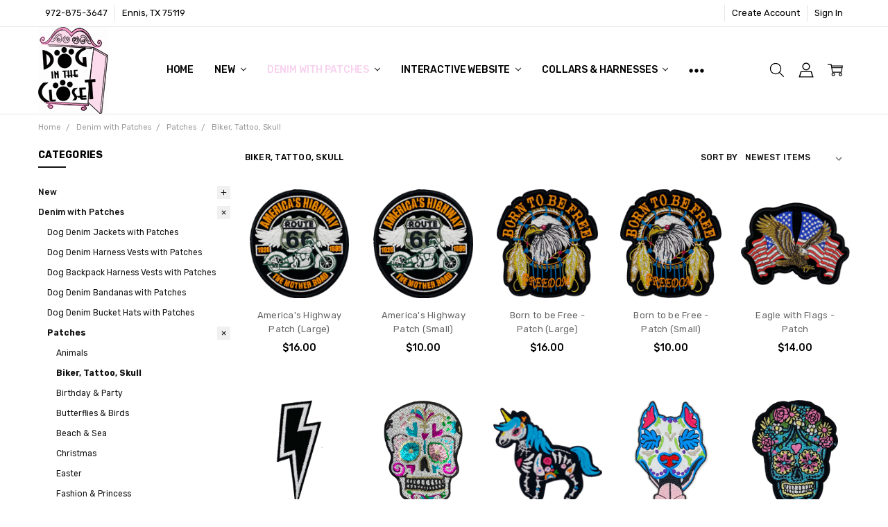

--- FILE ---
content_type: text/html; charset=UTF-8
request_url: https://www.doginthecloset.com/biker-patches/
body_size: 37306
content:

<!DOCTYPE html>
<html class="no-js" lang="en">
    <head>
        <title>Biker Patches</title>
        <link rel="dns-prefetch preconnect" href="https://cdn11.bigcommerce.com/s-3hf9e" crossorigin><link rel="dns-prefetch preconnect" href="https://fonts.googleapis.com/" crossorigin><link rel="dns-prefetch preconnect" href="https://fonts.gstatic.com/" crossorigin>
        <meta name="keywords" content="Biker Patches, patches"><meta name="description" content="Biker Patches for denim dog jackets, and bandanas"><link rel='canonical' href='https://www.doginthecloset.com/biker-patches/' /><meta name='platform' content='bigcommerce.stencil' />
        
        

        <link href="https://cdn11.bigcommerce.com/s-3hf9e/product_images/favicon.ico" rel="shortcut icon">
        <meta name="viewport" content="width=device-width, initial-scale=1, maximum-scale=1">
        <script nonce="">
            // Change document class from no-js to js so we can detect this in css
            document.documentElement.className = document.documentElement.className.replace('no-js', 'js');
        </script>

        <script nonce="">
    function browserSupportsAllFeatures() {
        return window.Promise
            && window.fetch
            && window.URL
            && window.URLSearchParams
            && window.WeakMap
            // object-fit support
            && ('objectFit' in document.documentElement.style);
    }

    function loadScript(src) {
        var js = document.createElement('script');
        js.src = src;
        js.nonce = '';
        js.onerror = function () {
            console.error('Failed to load polyfill script ' + src);
        };
        document.head.appendChild(js);
    }

    if (!browserSupportsAllFeatures()) {
        loadScript('https://cdn11.bigcommerce.com/s-3hf9e/stencil/44892ba0-e341-013d-1447-3a72c8135167/e/89c389d0-088f-0137-40fb-5f3140d1aca9/dist/theme-bundle.polyfills.js');
    }
</script>        <script nonce="">window.consentManagerTranslations = `{"locale":"en","locales":{"consent_manager.data_collection_warning":"en","consent_manager.accept_all_cookies":"en","consent_manager.gdpr_settings":"en","consent_manager.data_collection_preferences":"en","consent_manager.manage_data_collection_preferences":"en","consent_manager.use_data_by_cookies":"en","consent_manager.data_categories_table":"en","consent_manager.allow":"en","consent_manager.accept":"en","consent_manager.deny":"en","consent_manager.dismiss":"en","consent_manager.reject_all":"en","consent_manager.category":"en","consent_manager.purpose":"en","consent_manager.functional_category":"en","consent_manager.functional_purpose":"en","consent_manager.analytics_category":"en","consent_manager.analytics_purpose":"en","consent_manager.targeting_category":"en","consent_manager.advertising_category":"en","consent_manager.advertising_purpose":"en","consent_manager.essential_category":"en","consent_manager.esential_purpose":"en","consent_manager.yes":"en","consent_manager.no":"en","consent_manager.not_available":"en","consent_manager.cancel":"en","consent_manager.save":"en","consent_manager.back_to_preferences":"en","consent_manager.close_without_changes":"en","consent_manager.unsaved_changes":"en","consent_manager.by_using":"en","consent_manager.agree_on_data_collection":"en","consent_manager.change_preferences":"en","consent_manager.cancel_dialog_title":"en","consent_manager.privacy_policy":"en","consent_manager.allow_category_tracking":"en","consent_manager.disallow_category_tracking":"en"},"translations":{"consent_manager.data_collection_warning":"We use cookies (and other similar technologies) to collect data to improve your shopping experience.","consent_manager.accept_all_cookies":"Accept All Cookies","consent_manager.gdpr_settings":"Settings","consent_manager.data_collection_preferences":"Website Data Collection Preferences","consent_manager.manage_data_collection_preferences":"Manage Website Data Collection Preferences","consent_manager.use_data_by_cookies":" uses data collected by cookies and JavaScript libraries to improve your shopping experience.","consent_manager.data_categories_table":"The table below outlines how we use this data by category. To opt out of a category of data collection, select 'No' and save your preferences.","consent_manager.allow":"Allow","consent_manager.accept":"Accept","consent_manager.deny":"Deny","consent_manager.dismiss":"Dismiss","consent_manager.reject_all":"Reject all","consent_manager.category":"Category","consent_manager.purpose":"Purpose","consent_manager.functional_category":"Functional","consent_manager.functional_purpose":"Enables enhanced functionality, such as videos and live chat. If you do not allow these, then some or all of these functions may not work properly.","consent_manager.analytics_category":"Analytics","consent_manager.analytics_purpose":"Provide statistical information on site usage, e.g., web analytics so we can improve this website over time.","consent_manager.targeting_category":"Targeting","consent_manager.advertising_category":"Advertising","consent_manager.advertising_purpose":"Used to create profiles or personalize content to enhance your shopping experience.","consent_manager.essential_category":"Essential","consent_manager.esential_purpose":"Essential for the site and any requested services to work, but do not perform any additional or secondary function.","consent_manager.yes":"Yes","consent_manager.no":"No","consent_manager.not_available":"N/A","consent_manager.cancel":"Cancel","consent_manager.save":"Save","consent_manager.back_to_preferences":"Back to Preferences","consent_manager.close_without_changes":"You have unsaved changes to your data collection preferences. Are you sure you want to close without saving?","consent_manager.unsaved_changes":"You have unsaved changes","consent_manager.by_using":"By using our website, you're agreeing to our","consent_manager.agree_on_data_collection":"By using our website, you're agreeing to the collection of data as described in our ","consent_manager.change_preferences":"You can change your preferences at any time","consent_manager.cancel_dialog_title":"Are you sure you want to cancel?","consent_manager.privacy_policy":"Privacy Policy","consent_manager.allow_category_tracking":"Allow [CATEGORY_NAME] tracking","consent_manager.disallow_category_tracking":"Disallow [CATEGORY_NAME] tracking"}}`;</script>

        <script nonce="">
            window.lazySizesConfig = window.lazySizesConfig || {};
            window.lazySizesConfig.loadMode = 1;
        </script>
        <script async src="https://cdn11.bigcommerce.com/s-3hf9e/stencil/44892ba0-e341-013d-1447-3a72c8135167/e/89c389d0-088f-0137-40fb-5f3140d1aca9/dist/theme-bundle.head_async.js" nonce=""></script>

        <link href="https://fonts.googleapis.com/css?family=Rubik:500,400,400i,500i,700,700i%7COpen+Sans:700&display=block" rel="stylesheet">
        <script async src="https://cdn11.bigcommerce.com/s-3hf9e/stencil/44892ba0-e341-013d-1447-3a72c8135167/e/89c389d0-088f-0137-40fb-5f3140d1aca9/dist/theme-bundle.font.js" nonce=""></script>

            <link data-stencil-stylesheet href="https://cdn11.bigcommerce.com/s-3hf9e/stencil/44892ba0-e341-013d-1447-3a72c8135167/e/89c389d0-088f-0137-40fb-5f3140d1aca9/css/theme-c0be4620-4063-013e-3836-1e1d6c362b7f.css" rel="stylesheet">


         

        <!-- Start Tracking Code for analytics_facebook -->

<script>
!function(f,b,e,v,n,t,s){if(f.fbq)return;n=f.fbq=function(){n.callMethod?n.callMethod.apply(n,arguments):n.queue.push(arguments)};if(!f._fbq)f._fbq=n;n.push=n;n.loaded=!0;n.version='2.0';n.queue=[];t=b.createElement(e);t.async=!0;t.src=v;s=b.getElementsByTagName(e)[0];s.parentNode.insertBefore(t,s)}(window,document,'script','https://connect.facebook.net/en_US/fbevents.js');

fbq('set', 'autoConfig', 'false', '258469520363473');
fbq('dataProcessingOptions', ['LDU'], 0, 0);
fbq('init', '258469520363473', {"external_id":"1df06348-76fe-4865-be9e-8e508f5bd507"});
fbq('set', 'agent', 'bigcommerce', '258469520363473');

function trackEvents() {
    var pathName = window.location.pathname;

    fbq('track', 'PageView', {}, "");

    // Search events start -- only fire if the shopper lands on the /search.php page
    if (pathName.indexOf('/search.php') === 0 && getUrlParameter('search_query')) {
        fbq('track', 'Search', {
            content_type: 'product_group',
            content_ids: [],
            search_string: getUrlParameter('search_query')
        });
    }
    // Search events end

    // Wishlist events start -- only fire if the shopper attempts to add an item to their wishlist
    if (pathName.indexOf('/wishlist.php') === 0 && getUrlParameter('added_product_id')) {
        fbq('track', 'AddToWishlist', {
            content_type: 'product_group',
            content_ids: []
        });
    }
    // Wishlist events end

    // Lead events start -- only fire if the shopper subscribes to newsletter
    if (pathName.indexOf('/subscribe.php') === 0 && getUrlParameter('result') === 'success') {
        fbq('track', 'Lead', {});
    }
    // Lead events end

    // Registration events start -- only fire if the shopper registers an account
    if (pathName.indexOf('/login.php') === 0 && getUrlParameter('action') === 'account_created') {
        fbq('track', 'CompleteRegistration', {}, "");
    }
    // Registration events end

    

    function getUrlParameter(name) {
        var cleanName = name.replace(/[\[]/, '\[').replace(/[\]]/, '\]');
        var regex = new RegExp('[\?&]' + cleanName + '=([^&#]*)');
        var results = regex.exec(window.location.search);
        return results === null ? '' : decodeURIComponent(results[1].replace(/\+/g, ' '));
    }
}

if (window.addEventListener) {
    window.addEventListener("load", trackEvents, false)
}
</script>
<noscript><img height="1" width="1" style="display:none" alt="null" src="https://www.facebook.com/tr?id=258469520363473&ev=PageView&noscript=1&a=plbigcommerce1.2&eid="/></noscript>

<!-- End Tracking Code for analytics_facebook -->

<!-- Start Tracking Code for analytics_googleanalytics -->

<script>
  (function(i,s,o,g,r,a,m){i['GoogleAnalyticsObject']=r;i[r]=i[r]||function(){
  (i[r].q=i[r].q||[]).push(arguments)},i[r].l=1*new Date();a=s.createElement(o),
  m=s.getElementsByTagName(o)[0];a.async=1;a.src=g;m.parentNode.insertBefore(a,m)
  })(window,document,'script','//www.google-analytics.com/analytics.js','ga');

  ga('create', 'UA-50756705-1', 'doginthecloset.com');
  ga('send', 'pageview');

</script>

<meta name="msvalidate.01" content="34C811D6A4931D48C6E1B277B9F4EE93" />
<meta name="google-site-verification" content="Qg2Iiu0v1Qob-TFR26sF4Kwr4KtSGTV7-1nYO5bd0h0" />

<!-- End Tracking Code for analytics_googleanalytics -->


<script type="text/javascript" src="https://checkout-sdk.bigcommerce.com/v1/loader.js" defer ></script>
<script type="text/javascript">
fbq('track', 'ViewCategory', {"content_ids":["6518","6517","6516","6515","6514","6513","6317","6270","6269","6268","6162","6161","6160","6159","6158","6105","6051","6050","6042","6041","6040","6039","6010","5969","5968","5955","5887","5886","5883","5882","5880","5879","5616","5615","5501","5500","5499","5498","5477","5471","5467","5461","5447","5446","5445","5444","5443","5442","5441","5440","5439","5438","5437","5436","5432","5430","5429","5428","5427","5310","5292","5274","5273","5272","5271","5270"],"content_type":"product_group","content_category":"Biker, Tattoo, Skull"});
</script>
<script type="text/javascript">
var BCData = {};
</script>
<script src='https://www.powr.io/powr.js?external-type=bigcommerce' async></script><script src='https://cdn.judge.me/widget_preloader.js' defer></script><script src='https://www.powr.io/powr.js?external-type=bigcommerce' async></script><script>
	!function(){
		var e=document.createElement("script");
		e.defer=!0;
		e.src="https://papathemes.s3.amazonaws.com/instagramapp/assets/js/embed-1.0.1.js";
		e.onload=function(){
			PapathemesInstagramApp.init({ account_id: "62094202115", element_id: "papainstagram-render", limit: "20", preset: "grid" });
		};
		document.head.appendChild(e);
	}();
</script><script>jdgm = window.jdgm || {};jdgm.SHOP_DOMAIN = 'store-3hf9e.mybigcommerce.com'; jdgm.PLATFORM = 'bigcommerce'; jdgm.PUBLIC_TOKEN = 'S6RaC2K_0iRiJzyyKxMmJ0LEHXI';</script>
<script nonce="">
(function () {
    var xmlHttp = new XMLHttpRequest();

    xmlHttp.open('POST', 'https://bes.gcp.data.bigcommerce.com/nobot');
    xmlHttp.setRequestHeader('Content-Type', 'application/json');
    xmlHttp.send('{"store_id":"602641","timezone_offset":"-5.0","timestamp":"2026-01-21T00:32:39.43448100Z","visit_id":"7ce7adf2-8550-4c7f-bcd9-073e07c3a426","channel_id":1}');
})();
</script>

        


        <!-- snippet location htmlhead -->
    </head>
    <body class="navigation-hover page-type-category
        theme-show-outstock-badge
        theme-header-sticky
        navigation-widgets
        ">

        <!-- snippet location header -->
        <svg data-src="https://cdn11.bigcommerce.com/s-3hf9e/stencil/44892ba0-e341-013d-1447-3a72c8135167/e/89c389d0-088f-0137-40fb-5f3140d1aca9/img/icon-sprite.svg" class="icons-svg-sprite"></svg>
        <!--  -->


        
<header class="header" role="banner" data-stickymenu>
    <!--
    <a class="mobileMenu-toggle" data-mobile-menu-toggle="menu">
        <span class="mobileMenu-toggleIcon">Toggle menu</span>
    </a>
    -->

    <div class="header-top">
        <div class="header-top-container">
            <ul class="header-top-list">
                            <li class="header-top-item header-top-item--phone"><a class="header-top-action" href="tel:972-875-3647">972-875-3647</a></li>
                
                <li class="header-top-item header-top-item--address"><a class="header-top-action">Ennis, TX 75119</a></li>


                    <li class="header-top-item header-top-item--createAccount">
                        <a class="header-top-action" href="/login.php?action=create_account">Create Account</a>
                    </li>
                    <li class="header-top-item header-top-item--login">
                            <a class="header-top-action" data-collapsible="navUser-more-panel" data-group-collapsible="main">Sign In</a>
                    </li>
            </ul>
        </div>
    </div>

    <div class="header-main">
        <div class="header-main-container header-main-container--left">
                <div class="header-logo header-logo--left">
                    <a href="https://www.doginthecloset.com/">
            <img class="header-logo-image-unknown-size" src="https://cdn11.bigcommerce.com/s-3hf9e/images/stencil/original/closet_logo_125_1547000007__27457.original.jpg" alt="Dog in the Closet" title="Dog in the Closet">
</a>
                </div>

            <div class="navPages-container" id="menu" data-menu>
                <p class="navPages-container-heading"><span class="navPages-container-heading-ellipse">More</span></p>
                <a class="mobile-panel-close" data-mobile-menu-toggle="menu" href="#"><svg><use xlink:href="#icon-close" aria-hidden="true" /></svg></a>
                <nav class="navPages">
    <ul class="navPages-list navPages-list--main" id="navPages-main">
        <li class="navPages-item navPages-item--home">
            <a class="navPages-action" href="https://www.doginthecloset.com/">Home</a>
        </li>
            <li class="navPages-item navPages-item--category">
                <a class="navPages-action has-subMenu" href="https://www.doginthecloset.com/new/" data-collapsible="navPages-648"
        data-collapsible-disabled-breakpoint="large"
        data-collapsible-disabled-state="open"
        data-collapsible-enabled-state="closed"
>
    New <i class="icon navPages-action-moreIcon" aria-hidden="true"><svg><use xlink:href="#icon-chevron-down" /></svg></i>
</a>
<div class="navPage-subMenu" id="navPages-648" aria-hidden="true" tabindex="-1">
    <div data-content-region="navPages_648_left--global"></div>
    <ul class="navPage-subMenu-list">
        <li class="navPage-subMenu-item">
            <a class="navPage-subMenu-action navPages-action" href="https://www.doginthecloset.com/new/"><span class='navPage--viewAll'>All </span>New</a>
        </li>
            <li class="navPage-subMenu-item">
                <div data-content-region="navPages_789_top--global"></div>
                    <a class="navPage-subMenu-action navPages-action" href="https://www.doginthecloset.com/new-vintage-vests-skirts-dresses/">New Vintage Vests, Skirts &amp; Dresses</a>
                <div data-content-region="navPages_789_bottom--global"></div>
            </li>
            <li class="navPage-subMenu-item">
                <div data-content-region="navPages_786_top--global"></div>
                    <a class="navPage-subMenu-action navPages-action" href="https://www.doginthecloset.com/new-dog-denim-jackets/">New  Dog Denim Jackets</a>
                <div data-content-region="navPages_786_bottom--global"></div>
            </li>
            <li class="navPage-subMenu-item">
                <div data-content-region="navPages_788_top--global"></div>
                    <a class="navPage-subMenu-action navPages-action" href="https://www.doginthecloset.com/new-dog-apparel/">New Dog Apparel</a>
                <div data-content-region="navPages_788_bottom--global"></div>
            </li>
            <li class="navPage-subMenu-item">
                <div data-content-region="navPages_792_top--global"></div>
                    <a class="navPage-subMenu-action navPages-action" href="https://www.doginthecloset.com/new-denim-bandanas/">New Denim Bandanas</a>
                <div data-content-region="navPages_792_bottom--global"></div>
            </li>
            <li class="navPage-subMenu-item">
                <div data-content-region="navPages_787_top--global"></div>
                    <a class="navPage-subMenu-action navPages-action" href="https://www.doginthecloset.com/new-kid-denim-jackets/">New Kid Denim Jackets</a>
                <div data-content-region="navPages_787_bottom--global"></div>
            </li>
            <li class="navPage-subMenu-item">
                <div data-content-region="navPages_790_top--global"></div>
                    <a class="navPage-subMenu-action navPages-action" href="https://www.doginthecloset.com/new-bling-tees-tutus/">New Bling Tees &amp; Tutus</a>
                <div data-content-region="navPages_790_bottom--global"></div>
            </li>
    </ul>
    <div data-content-region="navPages_648_right--global"></div>
</div>
            </li>
            <li class="navPages-item navPages-item--category">
                <a class="navPages-action has-subMenu activePage" href="https://www.doginthecloset.com/denim-with-patches/" data-collapsible="navPages-775"
        data-collapsible-disabled-breakpoint="large"
        data-collapsible-disabled-state="open"
        data-collapsible-enabled-state="closed"
>
    Denim with Patches <i class="icon navPages-action-moreIcon" aria-hidden="true"><svg><use xlink:href="#icon-chevron-down" /></svg></i>
</a>
<div class="navPage-subMenu" id="navPages-775" aria-hidden="true" tabindex="-1">
    <div data-content-region="navPages_775_left--global"></div>
    <ul class="navPage-subMenu-list">
        <li class="navPage-subMenu-item">
            <a class="navPage-subMenu-action navPages-action" href="https://www.doginthecloset.com/denim-with-patches/"><span class='navPage--viewAll'>All </span>Denim with Patches</a>
        </li>
            <li class="navPage-subMenu-item">
                <div data-content-region="navPages_773_top--global"></div>
                    <a class="navPage-subMenu-action navPages-action" href="https://www.doginthecloset.com/dog-denim-jackets-with-patches/">Dog Denim Jackets with Patches</a>
                <div data-content-region="navPages_773_bottom--global"></div>
            </li>
            <li class="navPage-subMenu-item">
                <div data-content-region="navPages_776_top--global"></div>
                    <a class="navPage-subMenu-action navPages-action" href="https://www.doginthecloset.com/dog-denim-harness-vests/">Dog Denim Harness Vests with Patches</a>
                <div data-content-region="navPages_776_bottom--global"></div>
            </li>
            <li class="navPage-subMenu-item">
                <div data-content-region="navPages_796_top--global"></div>
                    <a class="navPage-subMenu-action navPages-action" href="https://www.doginthecloset.com/dog-backpack-harness-vests-with-patches/">Dog Backpack Harness Vests with Patches</a>
                <div data-content-region="navPages_796_bottom--global"></div>
            </li>
            <li class="navPage-subMenu-item">
                <div data-content-region="navPages_781_top--global"></div>
                    <a class="navPage-subMenu-action navPages-action" href="https://www.doginthecloset.com/dog-denim-bandanas-with-patches/">Dog Denim Bandanas with Patches</a>
                <div data-content-region="navPages_781_bottom--global"></div>
            </li>
            <li class="navPage-subMenu-item">
                <div data-content-region="navPages_799_top--global"></div>
                    <a class="navPage-subMenu-action navPages-action" href="https://www.doginthecloset.com/dog-denim-bucket-hats-with-patches/">Dog Denim Bucket Hats with Patches</a>
                <div data-content-region="navPages_799_bottom--global"></div>
            </li>
            <li class="navPage-subMenu-item">
                <div data-content-region="navPages_734_top--global"></div>
                    <a
                        class="navPage-subMenu-action navPages-action has-subMenu activePage"
                        href="https://www.doginthecloset.com/patches/"
                        data-collapsible="navPages-734"
                        data-collapsible-disabled-breakpoint="medium"
                        data-collapsible-disabled-state="open"
                        data-collapsible-enabled-state="closed">
                        Patches <i class="icon navPages-action-moreIcon" aria-hidden="true"><svg><use xlink:href="#icon-chevron-down" /></svg></i>
                    </a>
                    <ul class="navPage-childList" id="navPages-734">
                        <li class="navPage-childList-item">
                            <a class="navPage-childList-action navPages-action" href="https://www.doginthecloset.com/animals-nature-patches/">Animals</a>
                        </li>
                        <li class="navPage-childList-item">
                            <a class="navPage-childList-action navPages-action activePage" href="https://www.doginthecloset.com/biker-patches/">Biker, Tattoo, Skull</a>
                        </li>
                        <li class="navPage-childList-item">
                            <a class="navPage-childList-action navPages-action" href="https://www.doginthecloset.com/birthday/">Birthday &amp; Party</a>
                        </li>
                        <li class="navPage-childList-item">
                            <a class="navPage-childList-action navPages-action" href="https://www.doginthecloset.com/butterflies-birds/">Butterflies &amp; Birds</a>
                        </li>
                        <li class="navPage-childList-item">
                            <a class="navPage-childList-action navPages-action" href="https://www.doginthecloset.com/sea-life/">Beach &amp; Sea</a>
                        </li>
                        <li class="navPage-childList-item">
                            <a class="navPage-childList-action navPages-action" href="https://www.doginthecloset.com/christmas-14/">Christmas</a>
                        </li>
                        <li class="navPage-childList-item">
                            <a class="navPage-childList-action navPages-action" href="https://www.doginthecloset.com/easter-13/">Easter</a>
                        </li>
                        <li class="navPage-childList-item">
                            <a class="navPage-childList-action navPages-action" href="https://www.doginthecloset.com/fashion-patches/">Fashion &amp; Princess</a>
                        </li>
                        <li class="navPage-childList-item">
                            <a class="navPage-childList-action navPages-action" href="https://www.doginthecloset.com/fall/">Halloween, Thanksgiving &amp; Fall</a>
                        </li>
                        <li class="navPage-childList-item">
                            <a class="navPage-childList-action navPages-action" href="https://www.doginthecloset.com/hearts-love-patches/">Hearts &amp; Love</a>
                        </li>
                        <li class="navPage-childList-item">
                            <a class="navPage-childList-action navPages-action" href="https://www.doginthecloset.com/flowers/">Flowers &amp; Nature</a>
                        </li>
                        <li class="navPage-childList-item">
                            <a class="navPage-childList-action navPages-action" href="https://www.doginthecloset.com/letter-patches/">Letter Patches</a>
                        </li>
                        <li class="navPage-childList-item">
                            <a class="navPage-childList-action navPages-action" href="https://www.doginthecloset.com/food-patches/">Food &amp; Drinks</a>
                        </li>
                        <li class="navPage-childList-item">
                            <a class="navPage-childList-action navPages-action" href="https://www.doginthecloset.com/mardi-gras-2/">Mardi Gras</a>
                        </li>
                        <li class="navPage-childList-item">
                            <a class="navPage-childList-action navPages-action" href="https://www.doginthecloset.com/patriotic-stars/">Patriotic &amp; Stars</a>
                        </li>
                        <li class="navPage-childList-item">
                            <a class="navPage-childList-action navPages-action" href="https://www.doginthecloset.com/phrases/">Phrases &amp; Symbols</a>
                        </li>
                        <li class="navPage-childList-item">
                            <a class="navPage-childList-action navPages-action" href="https://www.doginthecloset.com/rock-bands-celebrities/">Rock Bands &amp; Celebrities</a>
                        </li>
                        <li class="navPage-childList-item">
                            <a class="navPage-childList-action navPages-action" href="https://www.doginthecloset.com/saint-patricks-day/">Saint Patrick&#x27;s Day</a>
                        </li>
                        <li class="navPage-childList-item">
                            <a class="navPage-childList-action navPages-action" href="https://www.doginthecloset.com/space-patches/">Space</a>
                        </li>
                        <li class="navPage-childList-item">
                            <a class="navPage-childList-action navPages-action" href="https://www.doginthecloset.com/sports-entertainment-patches/">Sports &amp; Entertainment</a>
                        </li>
                    </ul>
                <div data-content-region="navPages_734_bottom--global"></div>
            </li>
    </ul>
    <div data-content-region="navPages_775_right--global"></div>
</div>
            </li>
            <li class="navPages-item navPages-item--category">
                <a class="navPages-action has-subMenu" href="https://www.doginthecloset.com/interactive-website-custom-denim/" data-collapsible="navPages-746"
        data-collapsible-disabled-breakpoint="large"
        data-collapsible-disabled-state="open"
        data-collapsible-enabled-state="closed"
>
    Interactive Website <i class="icon navPages-action-moreIcon" aria-hidden="true"><svg><use xlink:href="#icon-chevron-down" /></svg></i>
</a>
<div class="navPage-subMenu" id="navPages-746" aria-hidden="true" tabindex="-1">
    <div data-content-region="navPages_746_left--global"></div>
    <ul class="navPage-subMenu-list">
        <li class="navPage-subMenu-item">
            <a class="navPage-subMenu-action navPages-action" href="https://www.doginthecloset.com/interactive-website-custom-denim/"><span class='navPage--viewAll'>All </span>Interactive Website</a>
        </li>
            <li class="navPage-subMenu-item">
                <div data-content-region="navPages_736_top--global"></div>
                    <a class="navPage-subMenu-action navPages-action" href="https://www.doginthecloset.com/denim-jackets-with-patches/">DOG Denim Jackets with Patches</a>
                <div data-content-region="navPages_736_bottom--global"></div>
            </li>
            <li class="navPage-subMenu-item">
                <div data-content-region="navPages_772_top--global"></div>
                    <a class="navPage-subMenu-action navPages-action" href="https://www.doginthecloset.com/kid-denim-jackets-with-patches/">KID Denim Jackets with Patches</a>
                <div data-content-region="navPages_772_bottom--global"></div>
            </li>
            <li class="navPage-subMenu-item">
                <div data-content-region="navPages_748_top--global"></div>
                    <a class="navPage-subMenu-action navPages-action" href="https://www.doginthecloset.com/hollywood-harness-vest-with-patches/">DOG Harness Vests with Patches</a>
                <div data-content-region="navPages_748_bottom--global"></div>
            </li>
            <li class="navPage-subMenu-item">
                <div data-content-region="navPages_747_top--global"></div>
                    <a class="navPage-subMenu-action navPages-action" href="https://www.doginthecloset.com/denim-bandannas/">DOG Denim Bandanas with Patches </a>
                <div data-content-region="navPages_747_bottom--global"></div>
            </li>
    </ul>
    <div data-content-region="navPages_746_right--global"></div>
</div>
            </li>
            <li class="navPages-item navPages-item--category">
                <a class="navPages-action has-subMenu" href="https://www.doginthecloset.com/collars-harnesses/" data-collapsible="navPages-731"
        data-collapsible-disabled-breakpoint="large"
        data-collapsible-disabled-state="open"
        data-collapsible-enabled-state="closed"
>
    Collars &amp; Harnesses <i class="icon navPages-action-moreIcon" aria-hidden="true"><svg><use xlink:href="#icon-chevron-down" /></svg></i>
</a>
<div class="navPage-subMenu" id="navPages-731" aria-hidden="true" tabindex="-1">
    <div data-content-region="navPages_731_left--global"></div>
    <ul class="navPage-subMenu-list">
        <li class="navPage-subMenu-item">
            <a class="navPage-subMenu-action navPages-action" href="https://www.doginthecloset.com/collars-harnesses/"><span class='navPage--viewAll'>All </span>Collars & Harnesses</a>
        </li>
            <li class="navPage-subMenu-item">
                <div data-content-region="navPages_794_top--global"></div>
                    <a class="navPage-subMenu-action navPages-action" href="https://www.doginthecloset.com/backpack-harness-vest/">Backpack Harness Vest</a>
                <div data-content-region="navPages_794_bottom--global"></div>
            </li>
            <li class="navPage-subMenu-item">
                <div data-content-region="navPages_795_top--global"></div>
                    <a class="navPage-subMenu-action navPages-action" href="https://www.doginthecloset.com/hand-embroidered-harness-vest/">Hand Embroidered Harness Vest</a>
                <div data-content-region="navPages_795_bottom--global"></div>
            </li>
            <li class="navPage-subMenu-item">
                <div data-content-region="navPages_683_top--global"></div>
                    <a class="navPage-subMenu-action navPages-action" href="https://www.doginthecloset.com/new-york-paris-frayed-denim-harness-vests/">New York &amp; Paris Frayed Denim Harness Vests</a>
                <div data-content-region="navPages_683_bottom--global"></div>
            </li>
            <li class="navPage-subMenu-item">
                <div data-content-region="navPages_712_top--global"></div>
                    <a class="navPage-subMenu-action navPages-action" href="https://www.doginthecloset.com/hollywood-custom-denim-harness-vest/">Hollywood Custom Denim Harness Vest</a>
                <div data-content-region="navPages_712_bottom--global"></div>
            </li>
            <li class="navPage-subMenu-item">
                <div data-content-region="navPages_733_top--global"></div>
                    <a class="navPage-subMenu-action navPages-action" href="https://www.doginthecloset.com/denim-collars-leashes-bandannas/">Denim Collars, Leashes, &amp; Bandanas</a>
                <div data-content-region="navPages_733_bottom--global"></div>
            </li>
            <li class="navPage-subMenu-item">
                <div data-content-region="navPages_686_top--global"></div>
                    <a class="navPage-subMenu-action navPages-action" href="https://www.doginthecloset.com/tuxedo-vests-bow-ties/">Tuxedo Vests &amp; Bow Ties</a>
                <div data-content-region="navPages_686_bottom--global"></div>
            </li>
    </ul>
    <div data-content-region="navPages_731_right--global"></div>
</div>
            </li>
            <li class="navPages-item navPages-item--category">
                <a class="navPages-action has-subMenu" href="https://www.doginthecloset.com/apparel/" data-collapsible="navPages-681"
        data-collapsible-disabled-breakpoint="large"
        data-collapsible-disabled-state="open"
        data-collapsible-enabled-state="closed"
>
    Apparel <i class="icon navPages-action-moreIcon" aria-hidden="true"><svg><use xlink:href="#icon-chevron-down" /></svg></i>
</a>
<div class="navPage-subMenu" id="navPages-681" aria-hidden="true" tabindex="-1">
    <div data-content-region="navPages_681_left--global"></div>
    <ul class="navPage-subMenu-list">
        <li class="navPage-subMenu-item">
            <a class="navPage-subMenu-action navPages-action" href="https://www.doginthecloset.com/apparel/"><span class='navPage--viewAll'>All </span>Apparel</a>
        </li>
            <li class="navPage-subMenu-item">
                <div data-content-region="navPages_684_top--global"></div>
                    <a class="navPage-subMenu-action navPages-action" href="https://www.doginthecloset.com/special-occasion-girls/">Special Occasion - Girls</a>
                <div data-content-region="navPages_684_bottom--global"></div>
            </li>
            <li class="navPage-subMenu-item">
                <div data-content-region="navPages_714_top--global"></div>
                    <a class="navPage-subMenu-action navPages-action" href="https://www.doginthecloset.com/special-occasion-boys/">Special Occasion - Boys</a>
                <div data-content-region="navPages_714_bottom--global"></div>
            </li>
            <li class="navPage-subMenu-item">
                <div data-content-region="navPages_118_top--global"></div>
                    <a class="navPage-subMenu-action navPages-action" href="https://www.doginthecloset.com/belly-boxers-boxer-shorts/">Belly Boxers &amp; Boxer Shorts</a>
                <div data-content-region="navPages_118_bottom--global"></div>
            </li>
            <li class="navPage-subMenu-item">
                <div data-content-region="navPages_116_top--global"></div>
                    <a class="navPage-subMenu-action navPages-action" href="https://www.doginthecloset.com/coats-jackets-vests/">Coats, Jackets &amp; Vests</a>
                <div data-content-region="navPages_116_bottom--global"></div>
            </li>
            <li class="navPage-subMenu-item">
                <div data-content-region="navPages_120_top--global"></div>
                    <a class="navPage-subMenu-action navPages-action" href="https://www.doginthecloset.com/hair-accessories-hats/">Hair Accessories &amp; Hats</a>
                <div data-content-region="navPages_120_bottom--global"></div>
            </li>
            <li class="navPage-subMenu-item">
                <div data-content-region="navPages_115_top--global"></div>
                    <a class="navPage-subMenu-action navPages-action" href="https://www.doginthecloset.com/dresses-2/">Casual Dresses, Shirts, and Skirts</a>
                <div data-content-region="navPages_115_bottom--global"></div>
            </li>
    </ul>
    <div data-content-region="navPages_681_right--global"></div>
</div>
            </li>
            <li class="navPages-item navPages-item--category">
                <a class="navPages-action has-subMenu" href="https://www.doginthecloset.com/bling-tees-bandanas-tutus/" data-collapsible="navPages-777"
        data-collapsible-disabled-breakpoint="large"
        data-collapsible-disabled-state="open"
        data-collapsible-enabled-state="closed"
>
    Bling Apparel <i class="icon navPages-action-moreIcon" aria-hidden="true"><svg><use xlink:href="#icon-chevron-down" /></svg></i>
</a>
<div class="navPage-subMenu" id="navPages-777" aria-hidden="true" tabindex="-1">
    <div data-content-region="navPages_777_left--global"></div>
    <ul class="navPage-subMenu-list">
        <li class="navPage-subMenu-item">
            <a class="navPage-subMenu-action navPages-action" href="https://www.doginthecloset.com/bling-tees-bandanas-tutus/"><span class='navPage--viewAll'>All </span>Bling Apparel</a>
        </li>
            <li class="navPage-subMenu-item">
                <div data-content-region="navPages_716_top--global"></div>
                    <a
                        class="navPage-subMenu-action navPages-action has-subMenu"
                        href="https://www.doginthecloset.com/dog-tees/"
                        data-collapsible="navPages-716"
                        data-collapsible-disabled-breakpoint="medium"
                        data-collapsible-disabled-state="open"
                        data-collapsible-enabled-state="closed">
                        Dog  Bling Shirts <i class="icon navPages-action-moreIcon" aria-hidden="true"><svg><use xlink:href="#icon-chevron-down" /></svg></i>
                    </a>
                    <ul class="navPage-childList" id="navPages-716">
                        <li class="navPage-childList-item">
                            <a class="navPage-childList-action navPages-action" href="https://www.doginthecloset.com/pet-adoptions/">Adopt Me Tees</a>
                        </li>
                        <li class="navPage-childList-item">
                            <a class="navPage-childList-action navPages-action" href="https://www.doginthecloset.com/birthday-party-wedding-special-events/">Birthday, Party, Wedding &amp; Special Events</a>
                        </li>
                        <li class="navPage-childList-item">
                            <a class="navPage-childList-action navPages-action" href="https://www.doginthecloset.com/customize-your-tank-with-words-or-small-designs/">Customize Your Tank with Words or Small Designs</a>
                        </li>
                        <li class="navPage-childList-item">
                            <a class="navPage-childList-action navPages-action" href="https://www.doginthecloset.com/blank-t-shirts-and-tanks/">Blank T-shirts and Tanks</a>
                        </li>
                        <li class="navPage-childList-item">
                            <a class="navPage-childList-action navPages-action" href="https://www.doginthecloset.com/christmas-13/">Christmas</a>
                        </li>
                        <li class="navPage-childList-item">
                            <a class="navPage-childList-action navPages-action" href="https://www.doginthecloset.com/flowers-butterflies/">Flowers &amp; Butterflies</a>
                        </li>
                        <li class="navPage-childList-item">
                            <a class="navPage-childList-action navPages-action" href="https://www.doginthecloset.com/crowns-royalty-9/">Crowns &amp; Royalty</a>
                        </li>
                        <li class="navPage-childList-item">
                            <a class="navPage-childList-action navPages-action" href="https://www.doginthecloset.com/easter-10/">Easter</a>
                        </li>
                        <li class="navPage-childList-item">
                            <a class="navPage-childList-action navPages-action" href="https://www.doginthecloset.com/cocktails-10/">Food &amp; Cocktails</a>
                        </li>
                        <li class="navPage-childList-item">
                            <a class="navPage-childList-action navPages-action" href="https://www.doginthecloset.com/fall-thanksgiving/">Fall &amp; Thanksgiving</a>
                        </li>
                        <li class="navPage-childList-item">
                            <a class="navPage-childList-action navPages-action" href="https://www.doginthecloset.com/gambling-money-11/">Gambling &amp; Money</a>
                        </li>
                        <li class="navPage-childList-item">
                            <a class="navPage-childList-action navPages-action" href="https://www.doginthecloset.com/hearts-love/">Hearts &amp; Love</a>
                        </li>
                        <li class="navPage-childList-item">
                            <a class="navPage-childList-action navPages-action" href="https://www.doginthecloset.com/fashion-accessories-1/">Just for Girls</a>
                        </li>
                        <li class="navPage-childList-item">
                            <a class="navPage-childList-action navPages-action" href="https://www.doginthecloset.com/halloween-12/">Halloween</a>
                        </li>
                        <li class="navPage-childList-item">
                            <a class="navPage-childList-action navPages-action" href="https://www.doginthecloset.com/tanks-other-animals/">Mascots &amp; Other Animals</a>
                        </li>
                        <li class="navPage-childList-item">
                            <a class="navPage-childList-action navPages-action" href="https://www.doginthecloset.com/hanukkah-13/">Hanukkah</a>
                        </li>
                        <li class="navPage-childList-item">
                            <a class="navPage-childList-action navPages-action" href="https://www.doginthecloset.com/mardi-gras/">Mardi Gras</a>
                        </li>
                        <li class="navPage-childList-item">
                            <a class="navPage-childList-action navPages-action" href="https://www.doginthecloset.com/music-10/">Music</a>
                        </li>
                        <li class="navPage-childList-item">
                            <a class="navPage-childList-action navPages-action" href="https://www.doginthecloset.com/new-year-10/">New Year</a>
                        </li>
                        <li class="navPage-childList-item">
                            <a class="navPage-childList-action navPages-action" href="https://www.doginthecloset.com/patriotic-10/">Patriotic</a>
                        </li>
                        <li class="navPage-childList-item">
                            <a class="navPage-childList-action navPages-action" href="https://www.doginthecloset.com/words-phrases-10/">Phrases</a>
                        </li>
                        <li class="navPage-childList-item">
                            <a class="navPage-childList-action navPages-action" href="https://www.doginthecloset.com/skulls-10/">Skulls</a>
                        </li>
                        <li class="navPage-childList-item">
                            <a class="navPage-childList-action navPages-action" href="https://www.doginthecloset.com/st-patricks-day-10/">St. Patrick&#x27;s Day</a>
                        </li>
                        <li class="navPage-childList-item">
                            <a class="navPage-childList-action navPages-action" href="https://www.doginthecloset.com/dog-breeds-10/">Paws, Bones &amp; Dog Breeds</a>
                        </li>
                        <li class="navPage-childList-item">
                            <a class="navPage-childList-action navPages-action" href="https://www.doginthecloset.com/summer/">Summer &amp; Tropical</a>
                        </li>
                        <li class="navPage-childList-item">
                            <a class="navPage-childList-action navPages-action" href="https://www.doginthecloset.com/cars-motorcycles-9/">Sports, Cars &amp;   Motorcycles</a>
                        </li>
                        <li class="navPage-childList-item">
                            <a class="navPage-childList-action navPages-action" href="https://www.doginthecloset.com/symbols-10/">Symbols</a>
                        </li>
                        <li class="navPage-childList-item">
                            <a class="navPage-childList-action navPages-action" href="https://www.doginthecloset.com/western-10/">Western</a>
                        </li>
                    </ul>
                <div data-content-region="navPages_716_bottom--global"></div>
            </li>
            <li class="navPage-subMenu-item">
                <div data-content-region="navPages_104_top--global"></div>
                    <a
                        class="navPage-subMenu-action navPages-action has-subMenu"
                        href="https://www.doginthecloset.com/bandannas/"
                        data-collapsible="navPages-104"
                        data-collapsible-disabled-breakpoint="medium"
                        data-collapsible-disabled-state="open"
                        data-collapsible-enabled-state="closed">
                        Bling Bandanas <i class="icon navPages-action-moreIcon" aria-hidden="true"><svg><use xlink:href="#icon-chevron-down" /></svg></i>
                    </a>
                    <ul class="navPage-childList" id="navPages-104">
                        <li class="navPage-childList-item">
                            <a class="navPage-childList-action navPages-action" href="https://www.doginthecloset.com/adopt-me-bandanas/">Adopt Me Bandanas</a>
                        </li>
                        <li class="navPage-childList-item">
                            <a class="navPage-childList-action navPages-action" href="https://www.doginthecloset.com/birthday-party-12/">Birthday, Party, Wedding &amp; Special Occasions</a>
                        </li>
                        <li class="navPage-childList-item">
                            <a class="navPage-childList-action navPages-action" href="https://www.doginthecloset.com/christmas-11/">Christmas</a>
                        </li>
                        <li class="navPage-childList-item">
                            <a class="navPage-childList-action navPages-action" href="https://www.doginthecloset.com/santa-dogs-3/">Christmas Santa Dogs</a>
                        </li>
                        <li class="navPage-childList-item">
                            <a class="navPage-childList-action navPages-action" href="https://www.doginthecloset.com/crowns-royalty-10/">Crowns &amp; Royalty</a>
                        </li>
                        <li class="navPage-childList-item">
                            <a class="navPage-childList-action navPages-action" href="https://www.doginthecloset.com/customize-your-bandana-with-names-or-phrases/">Customize Your Bandana with Names or Phrases</a>
                        </li>
                        <li class="navPage-childList-item">
                            <a class="navPage-childList-action navPages-action" href="https://www.doginthecloset.com/easter-11/">Easter</a>
                        </li>
                        <li class="navPage-childList-item">
                            <a class="navPage-childList-action navPages-action" href="https://www.doginthecloset.com/fall-thanksgiving-2/">Fall &amp; Thanksgiving</a>
                        </li>
                        <li class="navPage-childList-item">
                            <a class="navPage-childList-action navPages-action" href="https://www.doginthecloset.com/food-11/">Food &amp; Cocktails</a>
                        </li>
                        <li class="navPage-childList-item">
                            <a class="navPage-childList-action navPages-action" href="https://www.doginthecloset.com/gambling-money-12/">Gambling &amp; Money</a>
                        </li>
                        <li class="navPage-childList-item">
                            <a class="navPage-childList-action navPages-action" href="https://www.doginthecloset.com/halloween-13/">Halloween</a>
                        </li>
                        <li class="navPage-childList-item">
                            <a class="navPage-childList-action navPages-action" href="https://www.doginthecloset.com/flowers-11/">Flowers &amp; Butterflies</a>
                        </li>
                        <li class="navPage-childList-item">
                            <a class="navPage-childList-action navPages-action" href="https://www.doginthecloset.com/hanukkah-11/">Hanukkah</a>
                        </li>
                        <li class="navPage-childList-item">
                            <a class="navPage-childList-action navPages-action" href="https://www.doginthecloset.com/hearts-love-2/">Hearts &amp; Love</a>
                        </li>
                        <li class="navPage-childList-item">
                            <a class="navPage-childList-action navPages-action" href="https://www.doginthecloset.com/fashion-accessories-3/">Just for Girls</a>
                        </li>
                        <li class="navPage-childList-item">
                            <a class="navPage-childList-action navPages-action" href="https://www.doginthecloset.com/mascots-other-animals-1/">Mascots &amp; Other Animals</a>
                        </li>
                        <li class="navPage-childList-item">
                            <a class="navPage-childList-action navPages-action" href="https://www.doginthecloset.com/marti-gras-11/">Mardi Gras</a>
                        </li>
                        <li class="navPage-childList-item">
                            <a class="navPage-childList-action navPages-action" href="https://www.doginthecloset.com/music-11/">Music</a>
                        </li>
                        <li class="navPage-childList-item">
                            <a class="navPage-childList-action navPages-action" href="https://www.doginthecloset.com/new-year-11/">New Year</a>
                        </li>
                        <li class="navPage-childList-item">
                            <a class="navPage-childList-action navPages-action" href="https://www.doginthecloset.com/patriotic-11/">Patriotic</a>
                        </li>
                        <li class="navPage-childList-item">
                            <a class="navPage-childList-action navPages-action" href="https://www.doginthecloset.com/words-phrases-11/">Phrases</a>
                        </li>
                        <li class="navPage-childList-item">
                            <a class="navPage-childList-action navPages-action" href="https://www.doginthecloset.com/sports-11/">Sports, Cars, &amp; Motorcycles</a>
                        </li>
                        <li class="navPage-childList-item">
                            <a class="navPage-childList-action navPages-action" href="https://www.doginthecloset.com/st-patricks-day-15/">St. Patrick&#x27;s Day</a>
                        </li>
                        <li class="navPage-childList-item">
                            <a class="navPage-childList-action navPages-action" href="https://www.doginthecloset.com/paws-bones-dog-breeds/">Paws, Bones, &amp; Dog Breeds</a>
                        </li>
                        <li class="navPage-childList-item">
                            <a class="navPage-childList-action navPages-action" href="https://www.doginthecloset.com/skulls-11/">Skulls</a>
                        </li>
                        <li class="navPage-childList-item">
                            <a class="navPage-childList-action navPages-action" href="https://www.doginthecloset.com/tropical-10/">Summer &amp; Tropical</a>
                        </li>
                        <li class="navPage-childList-item">
                            <a class="navPage-childList-action navPages-action" href="https://www.doginthecloset.com/symbols-11/">Symbols</a>
                        </li>
                        <li class="navPage-childList-item">
                            <a class="navPage-childList-action navPages-action" href="https://www.doginthecloset.com/western-11/">Western</a>
                        </li>
                    </ul>
                <div data-content-region="navPages_104_bottom--global"></div>
            </li>
            <li class="navPage-subMenu-item">
                <div data-content-region="navPages_103_top--global"></div>
                    <a
                        class="navPage-subMenu-action navPages-action has-subMenu"
                        href="https://www.doginthecloset.com/custom-bling-tutus/"
                        data-collapsible="navPages-103"
                        data-collapsible-disabled-breakpoint="medium"
                        data-collapsible-disabled-state="open"
                        data-collapsible-enabled-state="closed">
                        Custom Bling Tutus (Retail Only) <i class="icon navPages-action-moreIcon" aria-hidden="true"><svg><use xlink:href="#icon-chevron-down" /></svg></i>
                    </a>
                    <ul class="navPage-childList" id="navPages-103">
                        <li class="navPage-childList-item">
                            <a class="navPage-childList-action navPages-action" href="https://www.doginthecloset.com/adopt-me-tutus/">Adopt Me Tutus</a>
                        </li>
                        <li class="navPage-childList-item">
                            <a class="navPage-childList-action navPages-action" href="https://www.doginthecloset.com/birthday-party-7/">Birthday, Party, Wedding &amp; Special Events</a>
                        </li>
                        <li class="navPage-childList-item">
                            <a class="navPage-childList-action navPages-action" href="https://www.doginthecloset.com/blank-tutu/">Blank Tutus</a>
                        </li>
                        <li class="navPage-childList-item">
                            <a class="navPage-childList-action navPages-action" href="https://www.doginthecloset.com/christmas/">Christmas</a>
                        </li>
                        <li class="navPage-childList-item">
                            <a class="navPage-childList-action navPages-action" href="https://www.doginthecloset.com/santa-dogs-1/">Christmas Santa Dogs</a>
                        </li>
                        <li class="navPage-childList-item">
                            <a class="navPage-childList-action navPages-action" href="https://www.doginthecloset.com/crowns-royalty/">Crowns &amp; Royalty</a>
                        </li>
                        <li class="navPage-childList-item">
                            <a class="navPage-childList-action navPages-action" href="https://www.doginthecloset.com/custom-name-or-phrase-1/">Customize Your Tutu with Words or Small Designs</a>
                        </li>
                        <li class="navPage-childList-item">
                            <a class="navPage-childList-action navPages-action" href="https://www.doginthecloset.com/easter/">Easter</a>
                        </li>
                        <li class="navPage-childList-item">
                            <a class="navPage-childList-action navPages-action" href="https://www.doginthecloset.com/fall-thanksgiving-1/">Fall &amp; Thanksgiving</a>
                        </li>
                        <li class="navPage-childList-item">
                            <a class="navPage-childList-action navPages-action" href="https://www.doginthecloset.com/butterflies-flowers/">Flowers &amp; Butterflies</a>
                        </li>
                        <li class="navPage-childList-item">
                            <a class="navPage-childList-action navPages-action" href="https://www.doginthecloset.com/food/">Food &amp; Cocktails</a>
                        </li>
                        <li class="navPage-childList-item">
                            <a class="navPage-childList-action navPages-action" href="https://www.doginthecloset.com/gambling-money/">Gambling &amp; Money</a>
                        </li>
                        <li class="navPage-childList-item">
                            <a class="navPage-childList-action navPages-action" href="https://www.doginthecloset.com/halloween/">Halloween</a>
                        </li>
                        <li class="navPage-childList-item">
                            <a class="navPage-childList-action navPages-action" href="https://www.doginthecloset.com/hanukkah/">Hanukkah</a>
                        </li>
                        <li class="navPage-childList-item">
                            <a class="navPage-childList-action navPages-action" href="https://www.doginthecloset.com/hearts-love-1/">Hearts &amp; Love</a>
                        </li>
                        <li class="navPage-childList-item">
                            <a class="navPage-childList-action navPages-action" href="https://www.doginthecloset.com/just-for-girls/">Just For Girls</a>
                        </li>
                        <li class="navPage-childList-item">
                            <a class="navPage-childList-action navPages-action" href="https://www.doginthecloset.com/marti-gras/">Mardi Gras</a>
                        </li>
                        <li class="navPage-childList-item">
                            <a class="navPage-childList-action navPages-action" href="https://www.doginthecloset.com/mascots-other-animals/">Mascots &amp; Other Animals</a>
                        </li>
                        <li class="navPage-childList-item">
                            <a class="navPage-childList-action navPages-action" href="https://www.doginthecloset.com/music/">Music</a>
                        </li>
                        <li class="navPage-childList-item">
                            <a class="navPage-childList-action navPages-action" href="https://www.doginthecloset.com/new-year/">New Year</a>
                        </li>
                        <li class="navPage-childList-item">
                            <a class="navPage-childList-action navPages-action" href="https://www.doginthecloset.com/patriotic/">Patriotic</a>
                        </li>
                        <li class="navPage-childList-item">
                            <a class="navPage-childList-action navPages-action" href="https://www.doginthecloset.com/dog-breeds/">Paws, Bones, &amp; Dog Breeds</a>
                        </li>
                        <li class="navPage-childList-item">
                            <a class="navPage-childList-action navPages-action" href="https://www.doginthecloset.com/words-phrases/">Phrases</a>
                        </li>
                        <li class="navPage-childList-item">
                            <a class="navPage-childList-action navPages-action" href="https://www.doginthecloset.com/skulls/">Skulls</a>
                        </li>
                        <li class="navPage-childList-item">
                            <a class="navPage-childList-action navPages-action" href="https://www.doginthecloset.com/sports/">Sports, Cars, &amp; Motorcycles</a>
                        </li>
                        <li class="navPage-childList-item">
                            <a class="navPage-childList-action navPages-action" href="https://www.doginthecloset.com/st-patricks-day-14/">St. Patrick&#x27;s Day</a>
                        </li>
                        <li class="navPage-childList-item">
                            <a class="navPage-childList-action navPages-action" href="https://www.doginthecloset.com/tropical/">Summer &amp; Tropical</a>
                        </li>
                        <li class="navPage-childList-item">
                            <a class="navPage-childList-action navPages-action" href="https://www.doginthecloset.com/symbols/">Symbols</a>
                        </li>
                        <li class="navPage-childList-item">
                            <a class="navPage-childList-action navPages-action" href="https://www.doginthecloset.com/western/">Western</a>
                        </li>
                    </ul>
                <div data-content-region="navPages_103_bottom--global"></div>
            </li>
            <li class="navPage-subMenu-item">
                <div data-content-region="navPages_107_top--global"></div>
                    <a
                        class="navPage-subMenu-action navPages-action has-subMenu"
                        href="https://www.doginthecloset.com/sparkle-in-the-closet-womens-t-shirts/"
                        data-collapsible="navPages-107"
                        data-collapsible-disabled-breakpoint="medium"
                        data-collapsible-disabled-state="open"
                        data-collapsible-enabled-state="closed">
                        Women&#x27;s Bling Shirts <i class="icon navPages-action-moreIcon" aria-hidden="true"><svg><use xlink:href="#icon-chevron-down" /></svg></i>
                    </a>
                    <ul class="navPage-childList" id="navPages-107">
                        <li class="navPage-childList-item">
                            <a class="navPage-childList-action navPages-action" href="https://www.doginthecloset.com/birthday-party-13/">Birthday, Party, Weddings &amp; Special Events</a>
                        </li>
                        <li class="navPage-childList-item">
                            <a class="navPage-childList-action navPages-action" href="https://www.doginthecloset.com/christmas-12/">Christmas</a>
                        </li>
                        <li class="navPage-childList-item">
                            <a class="navPage-childList-action navPages-action" href="https://www.doginthecloset.com/santa-dogs-2/">Christmas Santa Dogs</a>
                        </li>
                        <li class="navPage-childList-item">
                            <a class="navPage-childList-action navPages-action" href="https://www.doginthecloset.com/crowns-royalty-11/">Crowns &amp; Royalty</a>
                        </li>
                        <li class="navPage-childList-item">
                            <a class="navPage-childList-action navPages-action" href="https://www.doginthecloset.com/easter-12/">Easter</a>
                        </li>
                        <li class="navPage-childList-item">
                            <a class="navPage-childList-action navPages-action" href="https://www.doginthecloset.com/custom-name-or-phrase-3/">Customize Your Tee with Names or Phrases</a>
                        </li>
                        <li class="navPage-childList-item">
                            <a class="navPage-childList-action navPages-action" href="https://www.doginthecloset.com/fall-thanksgiving-3/">Fall &amp; Thanksgiving</a>
                        </li>
                        <li class="navPage-childList-item">
                            <a class="navPage-childList-action navPages-action" href="https://www.doginthecloset.com/food-cocktails/">Food &amp; Cocktails</a>
                        </li>
                        <li class="navPage-childList-item">
                            <a class="navPage-childList-action navPages-action" href="https://www.doginthecloset.com/gambling-money-13/">Gambling &amp; Money</a>
                        </li>
                        <li class="navPage-childList-item">
                            <a class="navPage-childList-action navPages-action" href="https://www.doginthecloset.com/butterflies-other-things-with-wings-5/">Flowers &amp; Butterflies</a>
                        </li>
                        <li class="navPage-childList-item">
                            <a class="navPage-childList-action navPages-action" href="https://www.doginthecloset.com/halloween-14/">Halloween</a>
                        </li>
                        <li class="navPage-childList-item">
                            <a class="navPage-childList-action navPages-action" href="https://www.doginthecloset.com/hanukkah-12/">Hanukkah</a>
                        </li>
                        <li class="navPage-childList-item">
                            <a class="navPage-childList-action navPages-action" href="https://www.doginthecloset.com/hearts-love-3/">Hearts &amp; Love</a>
                        </li>
                        <li class="navPage-childList-item">
                            <a class="navPage-childList-action navPages-action" href="https://www.doginthecloset.com/fashion-accessories-4/">Just of Girls</a>
                        </li>
                        <li class="navPage-childList-item">
                            <a class="navPage-childList-action navPages-action" href="https://www.doginthecloset.com/mardi-gras-1/">Mardi Gras</a>
                        </li>
                        <li class="navPage-childList-item">
                            <a class="navPage-childList-action navPages-action" href="https://www.doginthecloset.com/other-animals-7/">Mascots &amp; Other Animals</a>
                        </li>
                        <li class="navPage-childList-item">
                            <a class="navPage-childList-action navPages-action" href="https://www.doginthecloset.com/music-12/">Music</a>
                        </li>
                        <li class="navPage-childList-item">
                            <a class="navPage-childList-action navPages-action" href="https://www.doginthecloset.com/new-year-12/">New Year</a>
                        </li>
                        <li class="navPage-childList-item">
                            <a class="navPage-childList-action navPages-action" href="https://www.doginthecloset.com/patriotic-12/">Patriotic</a>
                        </li>
                        <li class="navPage-childList-item">
                            <a class="navPage-childList-action navPages-action" href="https://www.doginthecloset.com/dog-breeds-3/">Paws, Bones, &amp; Dog Breeds</a>
                        </li>
                        <li class="navPage-childList-item">
                            <a class="navPage-childList-action navPages-action" href="https://www.doginthecloset.com/words-phrases-12/">Phrases</a>
                        </li>
                        <li class="navPage-childList-item">
                            <a class="navPage-childList-action navPages-action" href="https://www.doginthecloset.com/skulls-12/">Skulls</a>
                        </li>
                        <li class="navPage-childList-item">
                            <a class="navPage-childList-action navPages-action" href="https://www.doginthecloset.com/cars-motorcycles-11/">Sports, Cars, &amp; Motorcycles</a>
                        </li>
                        <li class="navPage-childList-item">
                            <a class="navPage-childList-action navPages-action" href="https://www.doginthecloset.com/st-patricks-day-13/">St. Patrick&#x27;s Day</a>
                        </li>
                        <li class="navPage-childList-item">
                            <a class="navPage-childList-action navPages-action" href="https://www.doginthecloset.com/summer-1/">Summer &amp; Tropical</a>
                        </li>
                        <li class="navPage-childList-item">
                            <a class="navPage-childList-action navPages-action" href="https://www.doginthecloset.com/symbols-12/">Symbols</a>
                        </li>
                        <li class="navPage-childList-item">
                            <a class="navPage-childList-action navPages-action" href="https://www.doginthecloset.com/western-12/">Western</a>
                        </li>
                    </ul>
                <div data-content-region="navPages_107_bottom--global"></div>
            </li>
    </ul>
    <div data-content-region="navPages_777_right--global"></div>
</div>
            </li>
            <li class="navPages-item navPages-item--category">
                <a class="navPages-action has-subMenu" href="https://www.doginthecloset.com/kids/" data-collapsible="navPages-801"
        data-collapsible-disabled-breakpoint="large"
        data-collapsible-disabled-state="open"
        data-collapsible-enabled-state="closed"
>
    Kids <i class="icon navPages-action-moreIcon" aria-hidden="true"><svg><use xlink:href="#icon-chevron-down" /></svg></i>
</a>
<div class="navPage-subMenu" id="navPages-801" aria-hidden="true" tabindex="-1">
    <div data-content-region="navPages_801_left--global"></div>
    <ul class="navPage-subMenu-list">
        <li class="navPage-subMenu-item">
            <a class="navPage-subMenu-action navPages-action" href="https://www.doginthecloset.com/kids/"><span class='navPage--viewAll'>All </span>Kids</a>
        </li>
            <li class="navPage-subMenu-item">
                <div data-content-region="navPages_774_top--global"></div>
                    <a class="navPage-subMenu-action navPages-action" href="https://www.doginthecloset.com/kid-denim-jackets-with-patches-1/">Kid Denim  with Patches</a>
                <div data-content-region="navPages_774_bottom--global"></div>
            </li>
            <li class="navPage-subMenu-item">
                <div data-content-region="navPages_802_top--global"></div>
                    <a class="navPage-subMenu-action navPages-action" href="https://www.doginthecloset.com/kid-dresses-skirts-tees/">Kid Dresses, Skirts &amp; Tees</a>
                <div data-content-region="navPages_802_bottom--global"></div>
            </li>
            <li class="navPage-subMenu-item">
                <div data-content-region="navPages_800_top--global"></div>
                    <a class="navPage-subMenu-action navPages-action" href="https://www.doginthecloset.com/sweatshirts-for-kids/">Sweatshirts for Kids</a>
                <div data-content-region="navPages_800_bottom--global"></div>
            </li>
    </ul>
    <div data-content-region="navPages_801_right--global"></div>
</div>
            </li>
            <li class="navPages-item navPages-item--category">
                <a class="navPages-action has-subMenu" href="https://www.doginthecloset.com/mongrel-dawgs/" data-collapsible="navPages-749"
        data-collapsible-disabled-breakpoint="large"
        data-collapsible-disabled-state="open"
        data-collapsible-enabled-state="closed"
>
    Mongrel Dawgs MC <i class="icon navPages-action-moreIcon" aria-hidden="true"><svg><use xlink:href="#icon-chevron-down" /></svg></i>
</a>
<div class="navPage-subMenu" id="navPages-749" aria-hidden="true" tabindex="-1">
    <div data-content-region="navPages_749_left--global"></div>
    <ul class="navPage-subMenu-list">
        <li class="navPage-subMenu-item">
            <a class="navPage-subMenu-action navPages-action" href="https://www.doginthecloset.com/mongrel-dawgs/"><span class='navPage--viewAll'>All </span>Mongrel Dawgs MC</a>
        </li>
            <li class="navPage-subMenu-item">
                <div data-content-region="navPages_769_top--global"></div>
                    <a class="navPage-subMenu-action navPages-action" href="https://www.doginthecloset.com/mdmc-swag/">MDMC Swag</a>
                <div data-content-region="navPages_769_bottom--global"></div>
            </li>
            <li class="navPage-subMenu-item">
                <div data-content-region="navPages_759_top--global"></div>
                    <a class="navPage-subMenu-action navPages-action" href="https://www.doginthecloset.com/mdmc-vinyl-transfers-patches/">MDMC Vinyl Transfers (Patches)</a>
                <div data-content-region="navPages_759_bottom--global"></div>
            </li>
            <li class="navPage-subMenu-item">
                <div data-content-region="navPages_770_top--global"></div>
                    <a class="navPage-subMenu-action navPages-action" href="https://www.doginthecloset.com/tequila-mockingbird-swag/">Tequila Mockingbird Swag</a>
                <div data-content-region="navPages_770_bottom--global"></div>
            </li>
            <li class="navPage-subMenu-item">
                <div data-content-region="navPages_758_top--global"></div>
                    <a class="navPage-subMenu-action navPages-action" href="https://www.doginthecloset.com/mdmc-embroidery-patches/">MDMC Embroidery Patches</a>
                <div data-content-region="navPages_758_bottom--global"></div>
            </li>
            <li class="navPage-subMenu-item">
                <div data-content-region="navPages_757_top--global"></div>
                    <a class="navPage-subMenu-action navPages-action" href="https://www.doginthecloset.com/ditc-biker-swag/">DITC Biker Swag</a>
                <div data-content-region="navPages_757_bottom--global"></div>
            </li>
            <li class="navPage-subMenu-item">
                <div data-content-region="navPages_756_top--global"></div>
                    <a class="navPage-subMenu-action navPages-action" href="https://www.doginthecloset.com/biker-patches-1/">DITC Biker Patches </a>
                <div data-content-region="navPages_756_bottom--global"></div>
            </li>
    </ul>
    <div data-content-region="navPages_749_right--global"></div>
</div>
            </li>
            <li class="navPages-item navPages-item-page u-hiddenVisually-desktop">
                    <a class="navPages-action is-root" href="https://www.doginthecloset.com/local-retail-store/">Local Retail Store </a>
            </li>
            <li class="navPages-item navPages-item-page u-hiddenVisually-desktop">
                    <a class="navPages-action is-root" href="https://www.doginthecloset.com/contact/">Contact</a>
            </li>
            <li class="navPages-item navPages-item-page u-hiddenVisually-desktop">
                    <a class="navPages-action is-root" href="https://www.doginthecloset.com/privacy-policy/">Privacy Policy</a>
            </li>
            <li class="navPages-item navPages-item-page u-hiddenVisually-desktop">
                    <a class="navPages-action is-root" href="https://www.doginthecloset.com/awards-press/">Awards &amp; Press</a>
            </li>
            <li class="navPages-item navPages-item-page u-hiddenVisually-desktop">
                    <a class="navPages-action is-root" href="https://www.doginthecloset.com/terms-and-conditions/">Terms and Conditions </a>
            </li>
            <li class="navPages-item navPages-item-page u-hiddenVisually-desktop">
                    <a class="navPages-action is-root" href="https://www.doginthecloset.com/shipping-returns/">Shipping &amp; Returns</a>
            </li>
            <li class="navPages-item navPages-item-page u-hiddenVisually-desktop">
                    <a class="navPages-action is-root" href="https://www.doginthecloset.com/about-us/">About Us</a>
            </li>
            <li class="navPages-item navPages-item-page u-hiddenVisually-desktop">
                    <a class="navPages-action is-root" href="https://www.doginthecloset.com/size-charts/">Size Charts</a>
            </li>
            <li class="navPages-item navPages-item-page u-hiddenVisually-desktop">
                    <a class="navPages-action is-root" href="https://www.doginthecloset.com/digital-catalogs-click-on-cover-to-view/">Digital Catalogs (Click on cover to view)</a>
            </li>
        <li class="navPages-item navPages-item--dropdown-toggle u-hiddenVisually">
            <a class="navPages-action" data-dropdown="navPages-dropdown" href="#" title="Show All"><i class="icon" aria-hidden="true"><svg><use xmlns:xlink="http://www.w3.org/1999/xlink" xlink:href="#icon-more"></use></svg></i></a>
        </li>
    </ul>
    <ul class="navPages-list navPages-list--user">
            <li class="navPages-item">
                <a class="navPages-action" href="/giftcertificates.php">Gift Certificates</a>
            </li>
            <li class="navPages-item">
                    <ul class="socialLinks socialLinks--alt socialLinks--colors">
        <li class="socialLinks-item">
            <a class="icon icon--instagram"
            href="https://www.instagram.com/doginthecloset"
            target="_blank"
            rel="noopener"
            title="Instagram"
            >
                <span class="aria-description--hidden">Instagram</span>
                <svg>
                    <use href="#icon-instagram"/>
                </svg>
            </a>
        </li>
        <li class="socialLinks-item">
            <a class="icon icon--facebook"
            href="https://www.facebook.com/DogintheCloset"
            target="_blank"
            rel="noopener"
            title="Facebook"
            >
                <span class="aria-description--hidden">Facebook</span>
                <svg>
                    <use href="#icon-facebook"/>
                </svg>
            </a>
        </li>
        <li class="socialLinks-item">
            <a class="icon icon--pinterest"
            href="https://www.pinterest.com/doginthecloset/"
            target="_blank"
            rel="noopener"
            title="Pinterest"
            >
                <span class="aria-description--hidden">Pinterest</span>
                <svg>
                    <use href="#icon-pinterest"/>
                </svg>
            </a>
        </li>
        <li class="socialLinks-item">
            <a class="icon icon--linkedin"
            href="https://www.linkedin.com/profile/public-profile-settings?trk=prof-edit-edit-public_profile"
            target="_blank"
            rel="noopener"
            title="Linkedin"
            >
                <span class="aria-description--hidden">Linkedin</span>
                <svg>
                    <use href="#icon-linkedin"/>
                </svg>
            </a>
        </li>
    </ul>
            </li>
    </ul>

    <ul class="navPages-list navPages-list--dropdown" id="navPages-dropdown" data-dropdown-content></ul>
</nav>
            </div>

            <nav class="navUser navUser--alt">
</nav>

<nav class="navUser">
    <ul class="navUser-section">



        <li class="navUser-item navUser-item--search">
            <a class="navUser-action navUser-action--quickSearch" href="#" data-search="quickSearch" aria-controls="quickSearch" aria-expanded="false">
                <i class="navUser-item-icon"><svg><use xlink:href="#icon-search" /></svg></i>
                <span class="navUser-item-searchLabel">Search</span>
            </a>
        </li>

        <li class="navUser-item navUser-item--compare">
            <a class="navUser-action navUser-action--compare" href="/compare" data-compare-nav>
                <i class="navUser-item-icon"><svg><use xlink:href="#icon-compare" /></svg></i>
                <span class="navUser-item-compareLabel">Compare</span>
                <span class="countPill countPill--positive"></span></a>
        </li>

            <li class="navUser-item navUser-item--more">
                <a class="navUser-action navUser-action--more" href="#" id="navUser-more-toggle" data-collapsible="navUser-more-panel" data-group-collapsible="main">
                    <i class="navUser-item-icon"><svg><use xlink:href="#icon-account" /></svg></i>
                    <span class="navUser-item-moreLabel">More</span>
                </a>
            </li>

        <li class="navUser-item navUser-item--cart">
            <a
                class="navUser-action"
                data-cart-preview
                data-dropdown="cart-preview-dropdown"
                data-options="align:right"
                href="/cart.php">
                <i class="navUser-item-icon"><svg><use xlink:href="#icon-cart" /></svg></i>
                <span class="navUser-item-cartLabel">Cart</span>
                <span class="countPill cart-quantity"></span>
            </a>

            <div class="dropdown-menu" id="cart-preview-dropdown" data-dropdown-content aria-hidden="true"></div>
        </li>
    </ul>
</nav>
        </div>
    </div>
</header>

<div class="bottomBar">
    <ul class="bottomBar-list">
        <li class="bottomBar-item">
            <a class="bottomBar-action bottomBar-action--home" href="/">
                <i class="bottomBar-item-icon"><svg><use xlink:href="#icon-home" /></svg></i>
                <span class="bottomBar-item-label">Home</span>
            </a>
        </li>
        <li class="bottomBar-item">
            <a class="bottomBar-action bottomBar-action--store"
                data-collapsible="navCatalog-panel"
                data-collapsible-disabled-breakpoint="medium"
                data-collapsible-disabled-state="closed"
                data-group-collapsible="main">
                <i class="bottomBar-item-icon"><svg><use xlink:href="#icon-catalog" /></svg></i>
                <span class="bottomBar-item-label">Categories</span>
            </a>
        </li>
        <li class="bottomBar-item">
            <a class="bottomBar-action bottomBar-action--account" id="navUser-more-toggle2" data-collapsible="navUser-more-panel" data-group-collapsible="main">
                <i class="bottomBar-item-icon"><svg><use xlink:href="#icon-account" /></svg></i>
                <span class="bottomBar-item-label">Account</span>
            </a>
        </li>
        <li class="bottomBar-item">
            <a class="bottomBar-action bottomBar-action--contact"
                data-collapsible="bottomBar-contactPanel"
                data-collapsible-disabled-breakpoint="medium"
                data-collapsible-disabled-state="closed"
                data-group-collapsible="main">
                <i class="bottomBar-item-icon"><svg><use xlink:href="#icon-location" /></svg></i>
                <span class="bottomBar-item-label">Contact</span>
            </a>
            <div class="bottomBar-contactPanel" id="bottomBar-contactPanel">
                <ul>
                    <li><a class="button button--primary button--small" href="mailto:doginthecloset@gmail.com">doginthecloset@gmail.com</a></li>
                            <li><a class="button button--primary button--small" href="tel:972-875-3647">972-875-3647</a></li>
                </ul>
            </div>
        </li>
        <li class="bottomBar-item">
            <a class="bottomBar-action bottomBar-action--menu" data-mobile-menu-toggle="menu">
                <i class="bottomBar-item-icon"><svg><use xlink:href="#icon-more" /></svg></i>
                <span class="bottomBar-item-label">More</span>
            </a>
        </li>
    </ul>
</div>

<div class="dropdown dropdown--quickSearch" id="quickSearch" aria-hidden="true" tabindex="-1" data-prevent-quick-search-close>
    <!-- snippet location forms_search -->
<a class="modal-close mobileOnly" aria-label="Close" data-drop-down-close role="button">
    <span aria-hidden="true">&#215;</span>
</a>
<form class="form" action="/search.php">
    <fieldset class="form-fieldset">
        <div class="form-field">
            <label class="is-srOnly" for="search_query">Search</label>
            <input class="form-input" data-search-quick name="search_query" id="search_query" data-error-message="Search field cannot be empty." placeholder="Search the store" autocomplete="off"
                >
        </div>
    </fieldset>
</form>
<div class="container">
    <section class="quickSearchResults" data-bind="html: results"></section>
</div>
</div>

<div data-content-region="header_bottom--global"></div>
<div data-content-region="header_bottom"></div>
        <div class="body" data-currency-code="USD">
     
     
    <div class="container">
        
<ul class="breadcrumbs" itemscope itemtype="https://schema.org/BreadcrumbList">
            <li class="breadcrumb " itemprop="itemListElement" itemscope itemtype="https://schema.org/ListItem">
                <a data-instantload href="https://www.doginthecloset.com/" class="breadcrumb-label" itemprop="item">
                    <span itemprop="name">Home</span>
                    <meta itemprop="position" content="0" />
                </a>
            </li>
            <li class="breadcrumb " itemprop="itemListElement" itemscope itemtype="https://schema.org/ListItem">
                <a data-instantload href="https://www.doginthecloset.com/denim-with-patches/" class="breadcrumb-label" itemprop="item">
                    <span itemprop="name">Denim with Patches</span>
                    <meta itemprop="position" content="1" />
                </a>
            </li>
            <li class="breadcrumb " itemprop="itemListElement" itemscope itemtype="https://schema.org/ListItem">
                <a data-instantload href="https://www.doginthecloset.com/patches/" class="breadcrumb-label" itemprop="item">
                    <span itemprop="name">Patches</span>
                    <meta itemprop="position" content="2" />
                </a>
            </li>
            <li class="breadcrumb is-active" itemprop="itemListElement" itemscope itemtype="https://schema.org/ListItem">
                <a data-instantload href="https://www.doginthecloset.com/biker-patches/" class="breadcrumb-label" itemprop="item">
                    <span itemprop="name">Biker, Tattoo, Skull</span>
                    <meta itemprop="position" content="3" />
                </a>
            </li>
</ul>
<div class="page">
    
    <a class="mobileSidebar-toggle" href="#" 
    data-collapsible="mobileSidebar-panel" 
    data-collapsible-disabled-breakpoint="medium"
    data-collapsible-disabled-state="closed"
    data-group-collapsible="main">
    <span class="is-srOnly">Show Filters</span>
    <i class="icon on" aria-hidden="true">Filter</i>
    <i class="icon off" aria-hidden="true"><svg><use xlink:href="#icon-close" /></svg></i>
</a><aside class="page-sidebar mobileSidebar-panel" id="mobileSidebar-panel">
    <h4 class="mobile-panel-heading"><span class="mobile-panel-heading-ellipse">Browse by</span></h4>
    <a class="mobile-panel-close" href="#" data-collapsible="mobileSidebar-panel" data-group-collapsible="main"><svg><use xlink:href="#icon-close" aria-hidden="true"></use></svg></a>
    <div id="faceted-search-container" data-lock-body-scroll>
            <nav>
    <div data-content-region="sidebar_top--global"></div>
    <div data-content-region="sidebar_top"></div>

    <div class="sidebarBlock sidebarBlock--categories u-hiddenVisually" id="sidebar-categories-nav">
        <h5 class="sidebarBlock-heading">Categories</h5>
        <ul class="navList">
                    <li class="navList-item has-subMenu">
        <a class="navList-action has-subMenu" href="https://www.doginthecloset.com/new/">New</a>
        <a class="navList-toggle" data-collapsible="navList-category-648"><i class="icon" aria-hidden="true"><svg><use xlink:href="#icon-add" /></svg></i></a>
        <ul class="navList" id="navList-category-648">
                    <li class="navList-item">
        <a class="navList-action" href="https://www.doginthecloset.com/new-vintage-vests-skirts-dresses/">New Vintage Vests, Skirts &amp; Dresses</a>
    </li>

                    <li class="navList-item">
        <a class="navList-action" href="https://www.doginthecloset.com/new-dog-denim-jackets/">New  Dog Denim Jackets</a>
    </li>

                    <li class="navList-item">
        <a class="navList-action" href="https://www.doginthecloset.com/new-dog-apparel/">New Dog Apparel</a>
    </li>

                    <li class="navList-item">
        <a class="navList-action" href="https://www.doginthecloset.com/new-denim-bandanas/">New Denim Bandanas</a>
    </li>

                    <li class="navList-item">
        <a class="navList-action" href="https://www.doginthecloset.com/new-kid-denim-jackets/">New Kid Denim Jackets</a>
    </li>

                    <li class="navList-item">
        <a class="navList-action" href="https://www.doginthecloset.com/new-bling-tees-tutus/">New Bling Tees &amp; Tutus</a>
    </li>

        </ul>
    </li>

                    <li class="navList-item has-subMenu">
        <a class="navList-action has-subMenu is-active" href="https://www.doginthecloset.com/denim-with-patches/">Denim with Patches</a>
        <a class="navList-toggle is-open" data-collapsible="navList-category-775"><i class="icon" aria-hidden="true"><svg><use xlink:href="#icon-add" /></svg></i></a>
        <ul class="navList is-open" id="navList-category-775">
                    <li class="navList-item">
        <a class="navList-action" href="https://www.doginthecloset.com/dog-denim-jackets-with-patches/">Dog Denim Jackets with Patches</a>
    </li>

                    <li class="navList-item">
        <a class="navList-action" href="https://www.doginthecloset.com/dog-denim-harness-vests/">Dog Denim Harness Vests with Patches</a>
    </li>

                    <li class="navList-item">
        <a class="navList-action" href="https://www.doginthecloset.com/dog-backpack-harness-vests-with-patches/">Dog Backpack Harness Vests with Patches</a>
    </li>

                    <li class="navList-item">
        <a class="navList-action" href="https://www.doginthecloset.com/dog-denim-bandanas-with-patches/">Dog Denim Bandanas with Patches</a>
    </li>

                    <li class="navList-item">
        <a class="navList-action" href="https://www.doginthecloset.com/dog-denim-bucket-hats-with-patches/">Dog Denim Bucket Hats with Patches</a>
    </li>

                    <li class="navList-item has-subMenu">
        <a class="navList-action has-subMenu is-active" href="https://www.doginthecloset.com/patches/">Patches</a>
        <a class="navList-toggle is-open" data-collapsible="navList-category-734"><i class="icon" aria-hidden="true"><svg><use xlink:href="#icon-add" /></svg></i></a>
        <ul class="navList is-open" id="navList-category-734">
                    <li class="navList-item">
        <a class="navList-action" href="https://www.doginthecloset.com/animals-nature-patches/">Animals</a>
    </li>

                    <li class="navList-item">
        <a class="navList-action is-active" href="https://www.doginthecloset.com/biker-patches/">Biker, Tattoo, Skull</a>
    </li>

            
                            <li class="navList-item">
        <a class="navList-action" href="https://www.doginthecloset.com/birthday/">Birthday &amp; Party</a>
    </li>

                    <li class="navList-item">
        <a class="navList-action" href="https://www.doginthecloset.com/butterflies-birds/">Butterflies &amp; Birds</a>
    </li>

                    <li class="navList-item">
        <a class="navList-action" href="https://www.doginthecloset.com/sea-life/">Beach &amp; Sea</a>
    </li>

                    <li class="navList-item">
        <a class="navList-action" href="https://www.doginthecloset.com/christmas-14/">Christmas</a>
    </li>

                    <li class="navList-item">
        <a class="navList-action" href="https://www.doginthecloset.com/easter-13/">Easter</a>
    </li>

                    <li class="navList-item">
        <a class="navList-action" href="https://www.doginthecloset.com/fashion-patches/">Fashion &amp; Princess</a>
    </li>

                    <li class="navList-item">
        <a class="navList-action" href="https://www.doginthecloset.com/fall/">Halloween, Thanksgiving &amp; Fall</a>
    </li>

                    <li class="navList-item">
        <a class="navList-action" href="https://www.doginthecloset.com/hearts-love-patches/">Hearts &amp; Love</a>
    </li>

                    <li class="navList-item">
        <a class="navList-action" href="https://www.doginthecloset.com/flowers/">Flowers &amp; Nature</a>
    </li>

                    <li class="navList-item">
        <a class="navList-action" href="https://www.doginthecloset.com/letter-patches/">Letter Patches</a>
    </li>

                    <li class="navList-item">
        <a class="navList-action" href="https://www.doginthecloset.com/food-patches/">Food &amp; Drinks</a>
    </li>

                    <li class="navList-item">
        <a class="navList-action" href="https://www.doginthecloset.com/mardi-gras-2/">Mardi Gras</a>
    </li>

                    <li class="navList-item">
        <a class="navList-action" href="https://www.doginthecloset.com/patriotic-stars/">Patriotic &amp; Stars</a>
    </li>

                    <li class="navList-item">
        <a class="navList-action" href="https://www.doginthecloset.com/phrases/">Phrases &amp; Symbols</a>
    </li>

                    <li class="navList-item">
        <a class="navList-action" href="https://www.doginthecloset.com/rock-bands-celebrities/">Rock Bands &amp; Celebrities</a>
    </li>

                    <li class="navList-item">
        <a class="navList-action" href="https://www.doginthecloset.com/saint-patricks-day/">Saint Patrick&#x27;s Day</a>
    </li>

                    <li class="navList-item">
        <a class="navList-action" href="https://www.doginthecloset.com/space-patches/">Space</a>
    </li>

                    <li class="navList-item">
        <a class="navList-action" href="https://www.doginthecloset.com/sports-entertainment-patches/">Sports &amp; Entertainment</a>
    </li>

        </ul>
    </li>

        </ul>
    </li>

                    <li class="navList-item has-subMenu">
        <a class="navList-action has-subMenu" href="https://www.doginthecloset.com/interactive-website-custom-denim/">Interactive Website</a>
        <a class="navList-toggle" data-collapsible="navList-category-746"><i class="icon" aria-hidden="true"><svg><use xlink:href="#icon-add" /></svg></i></a>
        <ul class="navList" id="navList-category-746">
                    <li class="navList-item">
        <a class="navList-action" href="https://www.doginthecloset.com/denim-jackets-with-patches/">DOG Denim Jackets with Patches</a>
    </li>

                    <li class="navList-item">
        <a class="navList-action" href="https://www.doginthecloset.com/kid-denim-jackets-with-patches/">KID Denim Jackets with Patches</a>
    </li>

                    <li class="navList-item">
        <a class="navList-action" href="https://www.doginthecloset.com/hollywood-harness-vest-with-patches/">DOG Harness Vests with Patches</a>
    </li>

                    <li class="navList-item">
        <a class="navList-action" href="https://www.doginthecloset.com/denim-bandannas/">DOG Denim Bandanas with Patches </a>
    </li>

        </ul>
    </li>

                    <li class="navList-item has-subMenu">
        <a class="navList-action has-subMenu" href="https://www.doginthecloset.com/collars-harnesses/">Collars &amp; Harnesses</a>
        <a class="navList-toggle" data-collapsible="navList-category-731"><i class="icon" aria-hidden="true"><svg><use xlink:href="#icon-add" /></svg></i></a>
        <ul class="navList" id="navList-category-731">
                    <li class="navList-item">
        <a class="navList-action" href="https://www.doginthecloset.com/backpack-harness-vest/">Backpack Harness Vest</a>
    </li>

                    <li class="navList-item">
        <a class="navList-action" href="https://www.doginthecloset.com/hand-embroidered-harness-vest/">Hand Embroidered Harness Vest</a>
    </li>

                    <li class="navList-item">
        <a class="navList-action" href="https://www.doginthecloset.com/new-york-paris-frayed-denim-harness-vests/">New York &amp; Paris Frayed Denim Harness Vests</a>
    </li>

                    <li class="navList-item">
        <a class="navList-action" href="https://www.doginthecloset.com/hollywood-custom-denim-harness-vest/">Hollywood Custom Denim Harness Vest</a>
    </li>

                    <li class="navList-item">
        <a class="navList-action" href="https://www.doginthecloset.com/denim-collars-leashes-bandannas/">Denim Collars, Leashes, &amp; Bandanas</a>
    </li>

                    <li class="navList-item">
        <a class="navList-action" href="https://www.doginthecloset.com/tuxedo-vests-bow-ties/">Tuxedo Vests &amp; Bow Ties</a>
    </li>

        </ul>
    </li>

                    <li class="navList-item has-subMenu">
        <a class="navList-action has-subMenu" href="https://www.doginthecloset.com/apparel/">Apparel</a>
        <a class="navList-toggle" data-collapsible="navList-category-681"><i class="icon" aria-hidden="true"><svg><use xlink:href="#icon-add" /></svg></i></a>
        <ul class="navList" id="navList-category-681">
                    <li class="navList-item">
        <a class="navList-action" href="https://www.doginthecloset.com/special-occasion-girls/">Special Occasion - Girls</a>
    </li>

                    <li class="navList-item">
        <a class="navList-action" href="https://www.doginthecloset.com/special-occasion-boys/">Special Occasion - Boys</a>
    </li>

                    <li class="navList-item">
        <a class="navList-action" href="https://www.doginthecloset.com/belly-boxers-boxer-shorts/">Belly Boxers &amp; Boxer Shorts</a>
    </li>

                    <li class="navList-item">
        <a class="navList-action" href="https://www.doginthecloset.com/coats-jackets-vests/">Coats, Jackets &amp; Vests</a>
    </li>

                    <li class="navList-item">
        <a class="navList-action" href="https://www.doginthecloset.com/hair-accessories-hats/">Hair Accessories &amp; Hats</a>
    </li>

                    <li class="navList-item">
        <a class="navList-action" href="https://www.doginthecloset.com/dresses-2/">Casual Dresses, Shirts, and Skirts</a>
    </li>

        </ul>
    </li>

                    <li class="navList-item has-subMenu">
        <a class="navList-action has-subMenu" href="https://www.doginthecloset.com/bling-tees-bandanas-tutus/">Bling Apparel</a>
        <a class="navList-toggle" data-collapsible="navList-category-777"><i class="icon" aria-hidden="true"><svg><use xlink:href="#icon-add" /></svg></i></a>
        <ul class="navList" id="navList-category-777">
                    <li class="navList-item has-subMenu">
        <a class="navList-action has-subMenu" href="https://www.doginthecloset.com/dog-tees/">Dog  Bling Shirts</a>
        <a class="navList-toggle" data-collapsible="navList-category-716"><i class="icon" aria-hidden="true"><svg><use xlink:href="#icon-add" /></svg></i></a>
        <ul class="navList" id="navList-category-716">
                    <li class="navList-item">
        <a class="navList-action" href="https://www.doginthecloset.com/pet-adoptions/">Adopt Me Tees</a>
    </li>

                    <li class="navList-item">
        <a class="navList-action" href="https://www.doginthecloset.com/birthday-party-wedding-special-events/">Birthday, Party, Wedding &amp; Special Events</a>
    </li>

                    <li class="navList-item">
        <a class="navList-action" href="https://www.doginthecloset.com/customize-your-tank-with-words-or-small-designs/">Customize Your Tank with Words or Small Designs</a>
    </li>

                    <li class="navList-item">
        <a class="navList-action" href="https://www.doginthecloset.com/blank-t-shirts-and-tanks/">Blank T-shirts and Tanks</a>
    </li>

                    <li class="navList-item">
        <a class="navList-action" href="https://www.doginthecloset.com/christmas-13/">Christmas</a>
    </li>

                    <li class="navList-item">
        <a class="navList-action" href="https://www.doginthecloset.com/flowers-butterflies/">Flowers &amp; Butterflies</a>
    </li>

                    <li class="navList-item">
        <a class="navList-action" href="https://www.doginthecloset.com/crowns-royalty-9/">Crowns &amp; Royalty</a>
    </li>

                    <li class="navList-item">
        <a class="navList-action" href="https://www.doginthecloset.com/easter-10/">Easter</a>
    </li>

                    <li class="navList-item">
        <a class="navList-action" href="https://www.doginthecloset.com/cocktails-10/">Food &amp; Cocktails</a>
    </li>

                    <li class="navList-item">
        <a class="navList-action" href="https://www.doginthecloset.com/fall-thanksgiving/">Fall &amp; Thanksgiving</a>
    </li>

                    <li class="navList-item">
        <a class="navList-action" href="https://www.doginthecloset.com/gambling-money-11/">Gambling &amp; Money</a>
    </li>

                    <li class="navList-item">
        <a class="navList-action" href="https://www.doginthecloset.com/hearts-love/">Hearts &amp; Love</a>
    </li>

                    <li class="navList-item">
        <a class="navList-action" href="https://www.doginthecloset.com/fashion-accessories-1/">Just for Girls</a>
    </li>

                    <li class="navList-item">
        <a class="navList-action" href="https://www.doginthecloset.com/halloween-12/">Halloween</a>
    </li>

                    <li class="navList-item">
        <a class="navList-action" href="https://www.doginthecloset.com/tanks-other-animals/">Mascots &amp; Other Animals</a>
    </li>

                    <li class="navList-item">
        <a class="navList-action" href="https://www.doginthecloset.com/hanukkah-13/">Hanukkah</a>
    </li>

                    <li class="navList-item">
        <a class="navList-action" href="https://www.doginthecloset.com/mardi-gras/">Mardi Gras</a>
    </li>

                    <li class="navList-item">
        <a class="navList-action" href="https://www.doginthecloset.com/music-10/">Music</a>
    </li>

                    <li class="navList-item">
        <a class="navList-action" href="https://www.doginthecloset.com/new-year-10/">New Year</a>
    </li>

                    <li class="navList-item">
        <a class="navList-action" href="https://www.doginthecloset.com/patriotic-10/">Patriotic</a>
    </li>

                    <li class="navList-item">
        <a class="navList-action" href="https://www.doginthecloset.com/words-phrases-10/">Phrases</a>
    </li>

                    <li class="navList-item">
        <a class="navList-action" href="https://www.doginthecloset.com/skulls-10/">Skulls</a>
    </li>

                    <li class="navList-item">
        <a class="navList-action" href="https://www.doginthecloset.com/st-patricks-day-10/">St. Patrick&#x27;s Day</a>
    </li>

                    <li class="navList-item">
        <a class="navList-action" href="https://www.doginthecloset.com/dog-breeds-10/">Paws, Bones &amp; Dog Breeds</a>
    </li>

                    <li class="navList-item">
        <a class="navList-action" href="https://www.doginthecloset.com/summer/">Summer &amp; Tropical</a>
    </li>

                    <li class="navList-item">
        <a class="navList-action" href="https://www.doginthecloset.com/cars-motorcycles-9/">Sports, Cars &amp;   Motorcycles</a>
    </li>

                    <li class="navList-item">
        <a class="navList-action" href="https://www.doginthecloset.com/symbols-10/">Symbols</a>
    </li>

                    <li class="navList-item">
        <a class="navList-action" href="https://www.doginthecloset.com/western-10/">Western</a>
    </li>

        </ul>
    </li>

                    <li class="navList-item has-subMenu">
        <a class="navList-action has-subMenu" href="https://www.doginthecloset.com/bandannas/">Bling Bandanas</a>
        <a class="navList-toggle" data-collapsible="navList-category-104"><i class="icon" aria-hidden="true"><svg><use xlink:href="#icon-add" /></svg></i></a>
        <ul class="navList" id="navList-category-104">
                    <li class="navList-item">
        <a class="navList-action" href="https://www.doginthecloset.com/adopt-me-bandanas/">Adopt Me Bandanas</a>
    </li>

                    <li class="navList-item">
        <a class="navList-action" href="https://www.doginthecloset.com/birthday-party-12/">Birthday, Party, Wedding &amp; Special Occasions</a>
    </li>

                    <li class="navList-item">
        <a class="navList-action" href="https://www.doginthecloset.com/christmas-11/">Christmas</a>
    </li>

                    <li class="navList-item">
        <a class="navList-action" href="https://www.doginthecloset.com/santa-dogs-3/">Christmas Santa Dogs</a>
    </li>

                    <li class="navList-item">
        <a class="navList-action" href="https://www.doginthecloset.com/crowns-royalty-10/">Crowns &amp; Royalty</a>
    </li>

                    <li class="navList-item">
        <a class="navList-action" href="https://www.doginthecloset.com/customize-your-bandana-with-names-or-phrases/">Customize Your Bandana with Names or Phrases</a>
    </li>

                    <li class="navList-item">
        <a class="navList-action" href="https://www.doginthecloset.com/easter-11/">Easter</a>
    </li>

                    <li class="navList-item">
        <a class="navList-action" href="https://www.doginthecloset.com/fall-thanksgiving-2/">Fall &amp; Thanksgiving</a>
    </li>

                    <li class="navList-item">
        <a class="navList-action" href="https://www.doginthecloset.com/food-11/">Food &amp; Cocktails</a>
    </li>

                    <li class="navList-item">
        <a class="navList-action" href="https://www.doginthecloset.com/gambling-money-12/">Gambling &amp; Money</a>
    </li>

                    <li class="navList-item">
        <a class="navList-action" href="https://www.doginthecloset.com/halloween-13/">Halloween</a>
    </li>

                    <li class="navList-item">
        <a class="navList-action" href="https://www.doginthecloset.com/flowers-11/">Flowers &amp; Butterflies</a>
    </li>

                    <li class="navList-item">
        <a class="navList-action" href="https://www.doginthecloset.com/hanukkah-11/">Hanukkah</a>
    </li>

                    <li class="navList-item">
        <a class="navList-action" href="https://www.doginthecloset.com/hearts-love-2/">Hearts &amp; Love</a>
    </li>

                    <li class="navList-item">
        <a class="navList-action" href="https://www.doginthecloset.com/fashion-accessories-3/">Just for Girls</a>
    </li>

                    <li class="navList-item">
        <a class="navList-action" href="https://www.doginthecloset.com/mascots-other-animals-1/">Mascots &amp; Other Animals</a>
    </li>

                    <li class="navList-item">
        <a class="navList-action" href="https://www.doginthecloset.com/marti-gras-11/">Mardi Gras</a>
    </li>

                    <li class="navList-item">
        <a class="navList-action" href="https://www.doginthecloset.com/music-11/">Music</a>
    </li>

                    <li class="navList-item">
        <a class="navList-action" href="https://www.doginthecloset.com/new-year-11/">New Year</a>
    </li>

                    <li class="navList-item">
        <a class="navList-action" href="https://www.doginthecloset.com/patriotic-11/">Patriotic</a>
    </li>

                    <li class="navList-item">
        <a class="navList-action" href="https://www.doginthecloset.com/words-phrases-11/">Phrases</a>
    </li>

                    <li class="navList-item">
        <a class="navList-action" href="https://www.doginthecloset.com/sports-11/">Sports, Cars, &amp; Motorcycles</a>
    </li>

                    <li class="navList-item">
        <a class="navList-action" href="https://www.doginthecloset.com/st-patricks-day-15/">St. Patrick&#x27;s Day</a>
    </li>

                    <li class="navList-item">
        <a class="navList-action" href="https://www.doginthecloset.com/paws-bones-dog-breeds/">Paws, Bones, &amp; Dog Breeds</a>
    </li>

                    <li class="navList-item">
        <a class="navList-action" href="https://www.doginthecloset.com/skulls-11/">Skulls</a>
    </li>

                    <li class="navList-item">
        <a class="navList-action" href="https://www.doginthecloset.com/tropical-10/">Summer &amp; Tropical</a>
    </li>

                    <li class="navList-item">
        <a class="navList-action" href="https://www.doginthecloset.com/symbols-11/">Symbols</a>
    </li>

                    <li class="navList-item">
        <a class="navList-action" href="https://www.doginthecloset.com/western-11/">Western</a>
    </li>

        </ul>
    </li>

                    <li class="navList-item has-subMenu">
        <a class="navList-action has-subMenu" href="https://www.doginthecloset.com/custom-bling-tutus/">Custom Bling Tutus (Retail Only)</a>
        <a class="navList-toggle" data-collapsible="navList-category-103"><i class="icon" aria-hidden="true"><svg><use xlink:href="#icon-add" /></svg></i></a>
        <ul class="navList" id="navList-category-103">
                    <li class="navList-item">
        <a class="navList-action" href="https://www.doginthecloset.com/adopt-me-tutus/">Adopt Me Tutus</a>
    </li>

                    <li class="navList-item">
        <a class="navList-action" href="https://www.doginthecloset.com/birthday-party-7/">Birthday, Party, Wedding &amp; Special Events</a>
    </li>

                    <li class="navList-item">
        <a class="navList-action" href="https://www.doginthecloset.com/blank-tutu/">Blank Tutus</a>
    </li>

                    <li class="navList-item">
        <a class="navList-action" href="https://www.doginthecloset.com/christmas/">Christmas</a>
    </li>

                    <li class="navList-item">
        <a class="navList-action" href="https://www.doginthecloset.com/santa-dogs-1/">Christmas Santa Dogs</a>
    </li>

                    <li class="navList-item">
        <a class="navList-action" href="https://www.doginthecloset.com/crowns-royalty/">Crowns &amp; Royalty</a>
    </li>

                    <li class="navList-item">
        <a class="navList-action" href="https://www.doginthecloset.com/custom-name-or-phrase-1/">Customize Your Tutu with Words or Small Designs</a>
    </li>

                    <li class="navList-item">
        <a class="navList-action" href="https://www.doginthecloset.com/easter/">Easter</a>
    </li>

                    <li class="navList-item">
        <a class="navList-action" href="https://www.doginthecloset.com/fall-thanksgiving-1/">Fall &amp; Thanksgiving</a>
    </li>

                    <li class="navList-item">
        <a class="navList-action" href="https://www.doginthecloset.com/butterflies-flowers/">Flowers &amp; Butterflies</a>
    </li>

                    <li class="navList-item">
        <a class="navList-action" href="https://www.doginthecloset.com/food/">Food &amp; Cocktails</a>
    </li>

                    <li class="navList-item">
        <a class="navList-action" href="https://www.doginthecloset.com/gambling-money/">Gambling &amp; Money</a>
    </li>

                    <li class="navList-item">
        <a class="navList-action" href="https://www.doginthecloset.com/halloween/">Halloween</a>
    </li>

                    <li class="navList-item">
        <a class="navList-action" href="https://www.doginthecloset.com/hanukkah/">Hanukkah</a>
    </li>

                    <li class="navList-item">
        <a class="navList-action" href="https://www.doginthecloset.com/hearts-love-1/">Hearts &amp; Love</a>
    </li>

                    <li class="navList-item">
        <a class="navList-action" href="https://www.doginthecloset.com/just-for-girls/">Just For Girls</a>
    </li>

                    <li class="navList-item">
        <a class="navList-action" href="https://www.doginthecloset.com/marti-gras/">Mardi Gras</a>
    </li>

                    <li class="navList-item">
        <a class="navList-action" href="https://www.doginthecloset.com/mascots-other-animals/">Mascots &amp; Other Animals</a>
    </li>

                    <li class="navList-item">
        <a class="navList-action" href="https://www.doginthecloset.com/music/">Music</a>
    </li>

                    <li class="navList-item">
        <a class="navList-action" href="https://www.doginthecloset.com/new-year/">New Year</a>
    </li>

                    <li class="navList-item">
        <a class="navList-action" href="https://www.doginthecloset.com/patriotic/">Patriotic</a>
    </li>

                    <li class="navList-item">
        <a class="navList-action" href="https://www.doginthecloset.com/dog-breeds/">Paws, Bones, &amp; Dog Breeds</a>
    </li>

                    <li class="navList-item">
        <a class="navList-action" href="https://www.doginthecloset.com/words-phrases/">Phrases</a>
    </li>

                    <li class="navList-item">
        <a class="navList-action" href="https://www.doginthecloset.com/skulls/">Skulls</a>
    </li>

                    <li class="navList-item">
        <a class="navList-action" href="https://www.doginthecloset.com/sports/">Sports, Cars, &amp; Motorcycles</a>
    </li>

                    <li class="navList-item">
        <a class="navList-action" href="https://www.doginthecloset.com/st-patricks-day-14/">St. Patrick&#x27;s Day</a>
    </li>

                    <li class="navList-item">
        <a class="navList-action" href="https://www.doginthecloset.com/tropical/">Summer &amp; Tropical</a>
    </li>

                    <li class="navList-item">
        <a class="navList-action" href="https://www.doginthecloset.com/symbols/">Symbols</a>
    </li>

                    <li class="navList-item">
        <a class="navList-action" href="https://www.doginthecloset.com/western/">Western</a>
    </li>

        </ul>
    </li>

                    <li class="navList-item has-subMenu">
        <a class="navList-action has-subMenu" href="https://www.doginthecloset.com/sparkle-in-the-closet-womens-t-shirts/">Women&#x27;s Bling Shirts</a>
        <a class="navList-toggle" data-collapsible="navList-category-107"><i class="icon" aria-hidden="true"><svg><use xlink:href="#icon-add" /></svg></i></a>
        <ul class="navList" id="navList-category-107">
                    <li class="navList-item">
        <a class="navList-action" href="https://www.doginthecloset.com/birthday-party-13/">Birthday, Party, Weddings &amp; Special Events</a>
    </li>

                    <li class="navList-item">
        <a class="navList-action" href="https://www.doginthecloset.com/christmas-12/">Christmas</a>
    </li>

                    <li class="navList-item">
        <a class="navList-action" href="https://www.doginthecloset.com/santa-dogs-2/">Christmas Santa Dogs</a>
    </li>

                    <li class="navList-item">
        <a class="navList-action" href="https://www.doginthecloset.com/crowns-royalty-11/">Crowns &amp; Royalty</a>
    </li>

                    <li class="navList-item">
        <a class="navList-action" href="https://www.doginthecloset.com/easter-12/">Easter</a>
    </li>

                    <li class="navList-item">
        <a class="navList-action" href="https://www.doginthecloset.com/custom-name-or-phrase-3/">Customize Your Tee with Names or Phrases</a>
    </li>

                    <li class="navList-item">
        <a class="navList-action" href="https://www.doginthecloset.com/fall-thanksgiving-3/">Fall &amp; Thanksgiving</a>
    </li>

                    <li class="navList-item">
        <a class="navList-action" href="https://www.doginthecloset.com/food-cocktails/">Food &amp; Cocktails</a>
    </li>

                    <li class="navList-item">
        <a class="navList-action" href="https://www.doginthecloset.com/gambling-money-13/">Gambling &amp; Money</a>
    </li>

                    <li class="navList-item">
        <a class="navList-action" href="https://www.doginthecloset.com/butterflies-other-things-with-wings-5/">Flowers &amp; Butterflies</a>
    </li>

                    <li class="navList-item">
        <a class="navList-action" href="https://www.doginthecloset.com/halloween-14/">Halloween</a>
    </li>

                    <li class="navList-item">
        <a class="navList-action" href="https://www.doginthecloset.com/hanukkah-12/">Hanukkah</a>
    </li>

                    <li class="navList-item">
        <a class="navList-action" href="https://www.doginthecloset.com/hearts-love-3/">Hearts &amp; Love</a>
    </li>

                    <li class="navList-item">
        <a class="navList-action" href="https://www.doginthecloset.com/fashion-accessories-4/">Just of Girls</a>
    </li>

                    <li class="navList-item">
        <a class="navList-action" href="https://www.doginthecloset.com/mardi-gras-1/">Mardi Gras</a>
    </li>

                    <li class="navList-item">
        <a class="navList-action" href="https://www.doginthecloset.com/other-animals-7/">Mascots &amp; Other Animals</a>
    </li>

                    <li class="navList-item">
        <a class="navList-action" href="https://www.doginthecloset.com/music-12/">Music</a>
    </li>

                    <li class="navList-item">
        <a class="navList-action" href="https://www.doginthecloset.com/new-year-12/">New Year</a>
    </li>

                    <li class="navList-item">
        <a class="navList-action" href="https://www.doginthecloset.com/patriotic-12/">Patriotic</a>
    </li>

                    <li class="navList-item">
        <a class="navList-action" href="https://www.doginthecloset.com/dog-breeds-3/">Paws, Bones, &amp; Dog Breeds</a>
    </li>

                    <li class="navList-item">
        <a class="navList-action" href="https://www.doginthecloset.com/words-phrases-12/">Phrases</a>
    </li>

                    <li class="navList-item">
        <a class="navList-action" href="https://www.doginthecloset.com/skulls-12/">Skulls</a>
    </li>

                    <li class="navList-item">
        <a class="navList-action" href="https://www.doginthecloset.com/cars-motorcycles-11/">Sports, Cars, &amp; Motorcycles</a>
    </li>

                    <li class="navList-item">
        <a class="navList-action" href="https://www.doginthecloset.com/st-patricks-day-13/">St. Patrick&#x27;s Day</a>
    </li>

                    <li class="navList-item">
        <a class="navList-action" href="https://www.doginthecloset.com/summer-1/">Summer &amp; Tropical</a>
    </li>

                    <li class="navList-item">
        <a class="navList-action" href="https://www.doginthecloset.com/symbols-12/">Symbols</a>
    </li>

                    <li class="navList-item">
        <a class="navList-action" href="https://www.doginthecloset.com/western-12/">Western</a>
    </li>

        </ul>
    </li>

        </ul>
    </li>

                    <li class="navList-item has-subMenu">
        <a class="navList-action has-subMenu" href="https://www.doginthecloset.com/kids/">Kids</a>
        <a class="navList-toggle" data-collapsible="navList-category-801"><i class="icon" aria-hidden="true"><svg><use xlink:href="#icon-add" /></svg></i></a>
        <ul class="navList" id="navList-category-801">
                    <li class="navList-item">
        <a class="navList-action" href="https://www.doginthecloset.com/kid-denim-jackets-with-patches-1/">Kid Denim  with Patches</a>
    </li>

                    <li class="navList-item">
        <a class="navList-action" href="https://www.doginthecloset.com/kid-dresses-skirts-tees/">Kid Dresses, Skirts &amp; Tees</a>
    </li>

                    <li class="navList-item">
        <a class="navList-action" href="https://www.doginthecloset.com/sweatshirts-for-kids/">Sweatshirts for Kids</a>
    </li>

        </ul>
    </li>

                    <li class="navList-item has-subMenu">
        <a class="navList-action has-subMenu" href="https://www.doginthecloset.com/mongrel-dawgs/">Mongrel Dawgs MC</a>
        <a class="navList-toggle" data-collapsible="navList-category-749"><i class="icon" aria-hidden="true"><svg><use xlink:href="#icon-add" /></svg></i></a>
        <ul class="navList" id="navList-category-749">
                    <li class="navList-item">
        <a class="navList-action" href="https://www.doginthecloset.com/mdmc-swag/">MDMC Swag</a>
    </li>

                    <li class="navList-item">
        <a class="navList-action" href="https://www.doginthecloset.com/mdmc-vinyl-transfers-patches/">MDMC Vinyl Transfers (Patches)</a>
    </li>

                    <li class="navList-item">
        <a class="navList-action" href="https://www.doginthecloset.com/tequila-mockingbird-swag/">Tequila Mockingbird Swag</a>
    </li>

                    <li class="navList-item">
        <a class="navList-action" href="https://www.doginthecloset.com/mdmc-embroidery-patches/">MDMC Embroidery Patches</a>
    </li>

                    <li class="navList-item">
        <a class="navList-action" href="https://www.doginthecloset.com/ditc-biker-swag/">DITC Biker Swag</a>
    </li>

                    <li class="navList-item">
        <a class="navList-action" href="https://www.doginthecloset.com/biker-patches-1/">DITC Biker Patches </a>
    </li>

        </ul>
    </li>

        </ul>
    </div>

        <script nonce="">document.getElementById('sidebar-categories-nav').classList.remove('u-hiddenVisually');</script>


            <div class="sidebarBlock">
        <h5 class="sidebarBlock-heading">Shop By Price</h5>
        <ul class="navList">
            <li class="navList-item">
                <a class="navList-action " href="https://www.doginthecloset.com/biker-patches/?price_min=0&amp;price_max=6&amp;sort=newest" alt="$0.00 - $6.00" title="$0.00 - $6.00">$0.00 - $6.00</a>
            </li>
            <li class="navList-item">
                <a class="navList-action " href="https://www.doginthecloset.com/biker-patches/?price_min=6&amp;price_max=9&amp;sort=newest" alt="$6.00 - $9.00" title="$6.00 - $9.00">$6.00 - $9.00</a>
            </li>
            <li class="navList-item">
                <a class="navList-action " href="https://www.doginthecloset.com/biker-patches/?price_min=9&amp;price_max=11&amp;sort=newest" alt="$9.00 - $11.00" title="$9.00 - $11.00">$9.00 - $11.00</a>
            </li>
            <li class="navList-item">
                <a class="navList-action " href="https://www.doginthecloset.com/biker-patches/?price_min=11&amp;price_max=14&amp;sort=newest" alt="$11.00 - $14.00" title="$11.00 - $14.00">$11.00 - $14.00</a>
            </li>
            <li class="navList-item">
                <a class="navList-action " href="https://www.doginthecloset.com/biker-patches/?price_min=14&amp;price_max=16&amp;sort=newest" alt="$14.00 - $16.00" title="$14.00 - $16.00">$14.00 - $16.00</a>
            </li>

        </ul>
    </div>

    <div data-content-region="sidebar_below_filter--global"></div>
    <div data-content-region="sidebar_below_filter"></div>


     

        <div class="sidebarBlock sidebarBlock--products sidebarBlock--newProducts">
            <h5 class="sidebarBlock-heading">New Products</h5>
            <ul class="productGrid productGrid--maxCol1" data-product-type="new">
                    <li class="product">
                        <article class="card  " data-product-id="7144" 
    >
    <div class="card-wrapper" data-product-id="7144">
        <figure class="card-figure">
                <a href="https://www.doginthecloset.com/vintage-pink-pocket-denim-harness-vest-luxury-reclaimed-denim-dog-clothing/" >
                    <div class="card-img-container">
                        <span class="card-image-wrapper">
                            <img class="card-image lazyload"
        src="https://cdn11.bigcommerce.com/s-3hf9e/images/stencil/532x532/products/7144/74291/33-5__90658.1768380491.jpg?c=2"
        srcset="https://cdn11.bigcommerce.com/s-3hf9e/images/stencil/80w/products/7144/74291/33-5__90658.1768380491.jpg?c=2"
        data-srcset="https://cdn11.bigcommerce.com/s-3hf9e/images/stencil/80w/products/7144/74291/33-5__90658.1768380491.jpg?c=2 80w, https://cdn11.bigcommerce.com/s-3hf9e/images/stencil/160w/products/7144/74291/33-5__90658.1768380491.jpg?c=2 160w, https://cdn11.bigcommerce.com/s-3hf9e/images/stencil/320w/products/7144/74291/33-5__90658.1768380491.jpg?c=2 320w, https://cdn11.bigcommerce.com/s-3hf9e/images/stencil/640w/products/7144/74291/33-5__90658.1768380491.jpg?c=2 640w, https://cdn11.bigcommerce.com/s-3hf9e/images/stencil/960w/products/7144/74291/33-5__90658.1768380491.jpg?c=2 960w, https://cdn11.bigcommerce.com/s-3hf9e/images/stencil/1280w/products/7144/74291/33-5__90658.1768380491.jpg?c=2 1280w, https://cdn11.bigcommerce.com/s-3hf9e/images/stencil/1920w/products/7144/74291/33-5__90658.1768380491.jpg?c=2 1920w, https://cdn11.bigcommerce.com/s-3hf9e/images/stencil/2560w/products/7144/74291/33-5__90658.1768380491.jpg?c=2 2560w"
    data-sizes="auto"
    alt="Vintage Pink Pocket Denim Harness Vest - Sizes S and M"
    title="Vintage Pink Pocket Denim Harness Vest - Sizes S and M"/>                        </span>
                    </div>
                </a>
            <figcaption class="card-figcaption">
                <div class="card-figcaption-body">
                                <a href="https://www.doginthecloset.com/vintage-pink-pocket-denim-harness-vest-luxury-reclaimed-denim-dog-clothing/" data-event-type="product-click" class="button button--small card-figcaption-button quickview-alt" data-product-id="7144">Choose Options</a>
                </div>

                <div class="card-figcaption-body-alt">
                                <a class="button button--icon card-figcaption-button quickview" data-product-id="7144" data-tooltip="Quick view">
                                    <span class="is-srOnly">Quick view</span>
                                    <i class="icon" aria-hidden="true"><svg><use xlink:href="#icon-zoom-in" /></svg></i>
                                </a>
                </div>
            </figcaption>
        </figure>
        <div class="card-body">
            <h4 class="card-title">
                    <a href="https://www.doginthecloset.com/vintage-pink-pocket-denim-harness-vest-luxury-reclaimed-denim-dog-clothing/" >Vintage Pink Pocket Denim Harness Vest | Luxury Reclaimed Denim Dog Clothing</a>
            </h4>

            <div class="card-text" data-test-info-type="price">
                        
        <div class="price-section-group price-section-group--withoutTax">
            <!-- Sale price without Tax -->
            <div class="price-section price-section--withoutTax price-section--main" >
                <span class="price-label" >
                    
                </span>
                <span class="price-now-label" style="display: none;">
                    
                </span>
                <span data-product-price-without-tax class="price price--withoutTax price--main">$128.00</span>
            </div>
            <!-- Non-sale price without Tax -->
            <div class="price-section non-sale-price--withoutTax price-section--withoutTax" style="display: none;">
                <span class="price-was-label"></span>
                <span data-product-non-sale-price-without-tax class="price price--non-sale">
                    
                </span>
            </div>
            <!-- Retail price without Tax -->
            <div class="price-section rrp-price--withoutTax price-section--withoutTax" style="display: none;">
                MSRP:
                <span data-product-rrp-price-without-tax class="price price--rrp"> 
                    
                </span>
            </div>
        </div>
                </div>
            

            

                <div class="card-text card-text--colorswatches"></div>

        </div>
    </div>
</article>
                    </li>
                    <li class="product">
                        <article class="card  " data-product-id="7143" 
    >
    <div class="card-wrapper" data-product-id="7143">
        <figure class="card-figure">
                <a href="https://www.doginthecloset.com/vintage-pink-denim-fringe-skirt-with-clear-rhinestone-waistband/" >
                    <div class="card-img-container">
                        <span class="card-image-wrapper">
                            <img class="card-image lazyload"
        src="https://cdn11.bigcommerce.com/s-3hf9e/images/stencil/532x532/products/7143/74284/33-3__26475.1768379147.jpg?c=2"
        srcset="https://cdn11.bigcommerce.com/s-3hf9e/images/stencil/80w/products/7143/74284/33-3__26475.1768379147.jpg?c=2"
        data-srcset="https://cdn11.bigcommerce.com/s-3hf9e/images/stencil/80w/products/7143/74284/33-3__26475.1768379147.jpg?c=2 80w, https://cdn11.bigcommerce.com/s-3hf9e/images/stencil/160w/products/7143/74284/33-3__26475.1768379147.jpg?c=2 160w, https://cdn11.bigcommerce.com/s-3hf9e/images/stencil/320w/products/7143/74284/33-3__26475.1768379147.jpg?c=2 320w, https://cdn11.bigcommerce.com/s-3hf9e/images/stencil/640w/products/7143/74284/33-3__26475.1768379147.jpg?c=2 640w, https://cdn11.bigcommerce.com/s-3hf9e/images/stencil/960w/products/7143/74284/33-3__26475.1768379147.jpg?c=2 960w, https://cdn11.bigcommerce.com/s-3hf9e/images/stencil/1280w/products/7143/74284/33-3__26475.1768379147.jpg?c=2 1280w, https://cdn11.bigcommerce.com/s-3hf9e/images/stencil/1920w/products/7143/74284/33-3__26475.1768379147.jpg?c=2 1920w, https://cdn11.bigcommerce.com/s-3hf9e/images/stencil/2560w/products/7143/74284/33-3__26475.1768379147.jpg?c=2 2560w"
    data-sizes="auto"
    alt="Vintage Pink Denim Fringe Skirt with Clear Rhinestone Waistband"
    title="Vintage Pink Denim Fringe Skirt with Clear Rhinestone Waistband"/>                        </span>
                    </div>
                </a>
            <figcaption class="card-figcaption">
                <div class="card-figcaption-body">
                                <a href="https://www.doginthecloset.com/vintage-pink-denim-fringe-skirt-with-clear-rhinestone-waistband/" data-event-type="product-click" class="button button--small card-figcaption-button quickview-alt" data-product-id="7143">Choose Options</a>
                </div>

                <div class="card-figcaption-body-alt">
                                <a class="button button--icon card-figcaption-button quickview" data-product-id="7143" data-tooltip="Quick view">
                                    <span class="is-srOnly">Quick view</span>
                                    <i class="icon" aria-hidden="true"><svg><use xlink:href="#icon-zoom-in" /></svg></i>
                                </a>
                </div>
            </figcaption>
        </figure>
        <div class="card-body">
            <h4 class="card-title">
                    <a href="https://www.doginthecloset.com/vintage-pink-denim-fringe-skirt-with-clear-rhinestone-waistband/" >Vintage Pink Denim Fringe Skirt with Clear Rhinestone Waistband</a>
            </h4>

            <div class="card-text" data-test-info-type="price">
                        
        <div class="price-section-group price-section-group--withoutTax">
            <!-- Sale price without Tax -->
            <div class="price-section price-section--withoutTax price-section--main" >
                <span class="price-label" >
                    
                </span>
                <span class="price-now-label" style="display: none;">
                    
                </span>
                <span data-product-price-without-tax class="price price--withoutTax price--main">$98.00</span>
            </div>
            <!-- Non-sale price without Tax -->
            <div class="price-section non-sale-price--withoutTax price-section--withoutTax" style="display: none;">
                <span class="price-was-label"></span>
                <span data-product-non-sale-price-without-tax class="price price--non-sale">
                    
                </span>
            </div>
            <!-- Retail price without Tax -->
            <div class="price-section rrp-price--withoutTax price-section--withoutTax" style="display: none;">
                MSRP:
                <span data-product-rrp-price-without-tax class="price price--rrp"> 
                    
                </span>
            </div>
        </div>
                </div>
            

            

                <div class="card-text card-text--colorswatches"></div>

        </div>
    </div>
</article>
                    </li>
                    <li class="product">
                        <article class="card  " data-product-id="7142" 
    >
    <div class="card-wrapper" data-product-id="7142">
        <figure class="card-figure">
                <a href="https://www.doginthecloset.com/vintage-red-heel-denim-harness-vest/" >
                    <div class="card-img-container">
                        <span class="card-image-wrapper">
                            <img class="card-image lazyload"
        src="https://cdn11.bigcommerce.com/s-3hf9e/images/stencil/532x532/products/7142/74282/34-2__06642.1767932807.jpg?c=2"
        srcset="https://cdn11.bigcommerce.com/s-3hf9e/images/stencil/80w/products/7142/74282/34-2__06642.1767932807.jpg?c=2"
        data-srcset="https://cdn11.bigcommerce.com/s-3hf9e/images/stencil/80w/products/7142/74282/34-2__06642.1767932807.jpg?c=2 80w, https://cdn11.bigcommerce.com/s-3hf9e/images/stencil/160w/products/7142/74282/34-2__06642.1767932807.jpg?c=2 160w, https://cdn11.bigcommerce.com/s-3hf9e/images/stencil/320w/products/7142/74282/34-2__06642.1767932807.jpg?c=2 320w, https://cdn11.bigcommerce.com/s-3hf9e/images/stencil/640w/products/7142/74282/34-2__06642.1767932807.jpg?c=2 640w, https://cdn11.bigcommerce.com/s-3hf9e/images/stencil/960w/products/7142/74282/34-2__06642.1767932807.jpg?c=2 960w, https://cdn11.bigcommerce.com/s-3hf9e/images/stencil/1280w/products/7142/74282/34-2__06642.1767932807.jpg?c=2 1280w, https://cdn11.bigcommerce.com/s-3hf9e/images/stencil/1920w/products/7142/74282/34-2__06642.1767932807.jpg?c=2 1920w, https://cdn11.bigcommerce.com/s-3hf9e/images/stencil/2560w/products/7142/74282/34-2__06642.1767932807.jpg?c=2 2560w"
    data-sizes="auto"
    alt="Vintage Red Heel Denim Harness Vest Back"
    title="Vintage Red Heel Denim Harness Vest Back"/>                        </span>
                    </div>
                </a>
            <figcaption class="card-figcaption">
                <div class="card-figcaption-body">
                                <a href="https://www.doginthecloset.com/vintage-red-heel-denim-harness-vest/" data-event-type="product-click" class="button button--small card-figcaption-button quickview-alt" data-product-id="7142">Choose Options</a>
                </div>

                <div class="card-figcaption-body-alt">
                                <a class="button button--icon card-figcaption-button quickview" data-product-id="7142" data-tooltip="Quick view">
                                    <span class="is-srOnly">Quick view</span>
                                    <i class="icon" aria-hidden="true"><svg><use xlink:href="#icon-zoom-in" /></svg></i>
                                </a>
                </div>
            </figcaption>
        </figure>
        <div class="card-body">
            <h4 class="card-title">
                    <a href="https://www.doginthecloset.com/vintage-red-heel-denim-harness-vest/" >Vintage Red Heel Denim Harness Vest</a>
            </h4>

            <div class="card-text" data-test-info-type="price">
                        
        <div class="price-section-group price-section-group--withoutTax">
            <!-- Sale price without Tax -->
            <div class="price-section price-section--withoutTax price-section--main" >
                <span class="price-label" >
                    
                </span>
                <span class="price-now-label" style="display: none;">
                    
                </span>
                <span data-product-price-without-tax class="price price--withoutTax price--main">$128.00</span>
            </div>
            <!-- Non-sale price without Tax -->
            <div class="price-section non-sale-price--withoutTax price-section--withoutTax" style="display: none;">
                <span class="price-was-label"></span>
                <span data-product-non-sale-price-without-tax class="price price--non-sale">
                    
                </span>
            </div>
            <!-- Retail price without Tax -->
            <div class="price-section rrp-price--withoutTax price-section--withoutTax" style="display: none;">
                MSRP:
                <span data-product-rrp-price-without-tax class="price price--rrp"> 
                    
                </span>
            </div>
        </div>
                </div>
            

            

                <div class="card-text card-text--colorswatches"></div>

        </div>
    </div>
</article>
                    </li>
            </ul>
        </div>



     

    <div data-content-region="sidebar_bottom--global"></div>
    <div data-content-region="sidebar_bottom"></div>
</nav>
            </div>
</aside>
    <main class="page-content">
        <div data-content-region="category_below_header--global"></div>
        <div data-content-region="category_below_header"></div>
        <div class="category-banner category-banner--1" id="chiara-category-banner1"></div>
        <div class="category-banner category-banner--2" id="chiara-category-banner2"></div>
        

        <div class="chiara-category-description">
        
        <!-- snippet location categories -->
        </div>


        <div class="product-listing-container
            infiniteScroll"
            data-category-infinite-scroll
            id="product-listing-container">
                <div class="actionBar-headingWrapper">
    <h1 class="page-heading">Biker, Tattoo, Skull</h1>
    <form class="actionBar" method="get" data-sort-by>
    <fieldset class="form-fieldset actionBar-section">
    <div class="form-field">
        <label class="form-label" for="sort">Sort By</label>
        <select class="form-select form-select--small" name="sort" id="sort">
            <option value="featured" >Featured Items</option>
            <option value="newest" selected>Newest Items</option>
            <option value="bestselling" >Best Selling</option>
            <option value="alphaasc" >A to Z</option>
            <option value="alphadesc" >Z to A</option>
            <option value="avgcustomerreview" >By Review</option>
            <option value="priceasc" >Price: Ascending</option>
            <option value="pricedesc" >Price: Descending</option>
        </select>
    </div>
</fieldset>
</form>

<a class="mobileSortBy-toggle" 
    data-collapsible="mobileSortBy-panel-" 
    data-collapsible-disabled-breakpoint="medium"
    data-collapsible-disabled-state="closed"
    data-group-collapsible="main">
    <span class="is-srOnly">Sort By</span>
    <i class="icon on" aria-hidden="true">Sort</i>
    <i class="icon off" aria-hidden="true"><svg><use xlink:href="#icon-close" /></svg></i>
</a>

<div class="mobileSortBy-panel" id="mobileSortBy-panel-" data-mobile-sort-by>
    <h4 class="mobile-panel-heading"><span class="mobile-panel-heading-ellipse">Sort By</span></h4>
    <a class="mobile-panel-close" href="#" data-collapsible="mobileSortBy-panel-" data-group-collapsible="main"><svg><use xlink:href="#icon-close" aria-hidden="true"></use></svg></a>
    <div class="mobileSortBy-panel-body" data-lock-body-scroll>
        <ul class="navList navList--mobileSelectList">
                <li class="navList-item"><a href="#" data-value="featured" class="navList-action">Featured Items</a></li>
                <li class="navList-item"><a href="#" data-value="newest" class="navList-action is-active">Newest Items</a></li>
                <li class="navList-item"><a href="#" data-value="bestselling" class="navList-action">Best Selling</a></li>
                <li class="navList-item"><a href="#" data-value="alphaasc" class="navList-action">A to Z</a></li>
                <li class="navList-item"><a href="#" data-value="alphadesc" class="navList-action">Z to A</a></li>
                <li class="navList-item"><a href="#" data-value="avgcustomerreview" class="navList-action">By Review</a></li>
                <li class="navList-item"><a href="#" data-value="priceasc" class="navList-action">Price: Ascending</a></li>
                <li class="navList-item"><a href="#" data-value="pricedesc" class="navList-action">Price: Descending</a></li>
        </ul>
    </div>
</div>
</div>

<form action="/compare" method='POST'  data-product-compare>
            <ul class="productGrid productGrid--maxCol5">
    <li class="product">
        <article class="card  " data-product-id="6518" 
    >
    <div class="card-wrapper" data-product-id="6518">
        <figure class="card-figure">
                <a href="https://www.doginthecloset.com/americas-highway-patch-large/" >
                    <div class="card-img-container">
                        <span class="card-image-wrapper">
                            <img class="card-image lazyload"
        src="https://cdn11.bigcommerce.com/s-3hf9e/images/stencil/532x532/products/6518/70835/1381130_copy__85989.1674705570.png?c=2"
        srcset="https://cdn11.bigcommerce.com/s-3hf9e/images/stencil/80w/products/6518/70835/1381130_copy__85989.1674705570.png?c=2"
        data-srcset="https://cdn11.bigcommerce.com/s-3hf9e/images/stencil/80w/products/6518/70835/1381130_copy__85989.1674705570.png?c=2 80w, https://cdn11.bigcommerce.com/s-3hf9e/images/stencil/160w/products/6518/70835/1381130_copy__85989.1674705570.png?c=2 160w, https://cdn11.bigcommerce.com/s-3hf9e/images/stencil/320w/products/6518/70835/1381130_copy__85989.1674705570.png?c=2 320w, https://cdn11.bigcommerce.com/s-3hf9e/images/stencil/640w/products/6518/70835/1381130_copy__85989.1674705570.png?c=2 640w, https://cdn11.bigcommerce.com/s-3hf9e/images/stencil/960w/products/6518/70835/1381130_copy__85989.1674705570.png?c=2 960w, https://cdn11.bigcommerce.com/s-3hf9e/images/stencil/1280w/products/6518/70835/1381130_copy__85989.1674705570.png?c=2 1280w, https://cdn11.bigcommerce.com/s-3hf9e/images/stencil/1920w/products/6518/70835/1381130_copy__85989.1674705570.png?c=2 1920w, https://cdn11.bigcommerce.com/s-3hf9e/images/stencil/2560w/products/6518/70835/1381130_copy__85989.1674705570.png?c=2 2560w"
    data-sizes="auto"
    alt="America&#x27;s Highway Patch (Small)"
    title="America&#x27;s Highway Patch (Small)"/>                        </span>
                    </div>
                </a>
            <figcaption class="card-figcaption">
                <div class="card-figcaption-body">
                                    <a href="https://www.doginthecloset.com/cart.php?action=add&amp;product_id=6518" class="button button--small card-figcaption-button" data-chiara-cart-item-add>Add to Cart</a>
                </div>

                <div class="card-figcaption-body-alt">
                                <a class="button button--icon card-figcaption-button quickview" data-product-id="6518" data-tooltip="Quick view">
                                    <span class="is-srOnly">Quick view</span>
                                    <i class="icon" aria-hidden="true"><svg><use xlink:href="#icon-zoom-in" /></svg></i>
                                </a>
                        <label class="button button--icon card-figcaption-button compare" for="compare-6518" data-tooltip="Compare">
                            <input type="checkbox" name="products[]" value="6518" id="compare-6518" data-compare-id="6518">
                            <span class="is-srOnly">Compare</span>
                            <i class="icon" aria-hidden="true"><svg><use xlink:href="#icon-compare" /></svg></i>
                        </label>
                </div>
            </figcaption>
        </figure>
        <div class="card-body">
            <h4 class="card-title">
                    <a href="https://www.doginthecloset.com/americas-highway-patch-large/" >America&#x27;s Highway Patch (Large)</a>
            </h4>

            <div class="card-text" data-test-info-type="price">
                        
        <div class="price-section-group price-section-group--withoutTax">
            <!-- Sale price without Tax -->
            <div class="price-section price-section--withoutTax price-section--main" >
                <span class="price-label" >
                    
                </span>
                <span class="price-now-label" style="display: none;">
                    
                </span>
                <span data-product-price-without-tax class="price price--withoutTax price--main">$16.00</span>
            </div>
            <!-- Non-sale price without Tax -->
            <div class="price-section non-sale-price--withoutTax price-section--withoutTax" style="display: none;">
                <span class="price-was-label"></span>
                <span data-product-non-sale-price-without-tax class="price price--non-sale">
                    
                </span>
            </div>
            <!-- Retail price without Tax -->
            <div class="price-section rrp-price--withoutTax price-section--withoutTax" style="display: none;">
                MSRP:
                <span data-product-rrp-price-without-tax class="price price--rrp"> 
                    
                </span>
            </div>
        </div>
                </div>
            

            

                <div class="card-text card-text--colorswatches"></div>

        </div>
    </div>
</article>
    </li>
    <li class="product">
        <article class="card  " data-product-id="6517" 
    >
    <div class="card-wrapper" data-product-id="6517">
        <figure class="card-figure">
                <a href="https://www.doginthecloset.com/americas-highway-patch-small/" >
                    <div class="card-img-container">
                        <span class="card-image-wrapper">
                            <img class="card-image lazyload"
        src="https://cdn11.bigcommerce.com/s-3hf9e/images/stencil/532x532/products/6517/70834/1381130_copy__33994.1674705522.png?c=2"
        srcset="https://cdn11.bigcommerce.com/s-3hf9e/images/stencil/80w/products/6517/70834/1381130_copy__33994.1674705522.png?c=2"
        data-srcset="https://cdn11.bigcommerce.com/s-3hf9e/images/stencil/80w/products/6517/70834/1381130_copy__33994.1674705522.png?c=2 80w, https://cdn11.bigcommerce.com/s-3hf9e/images/stencil/160w/products/6517/70834/1381130_copy__33994.1674705522.png?c=2 160w, https://cdn11.bigcommerce.com/s-3hf9e/images/stencil/320w/products/6517/70834/1381130_copy__33994.1674705522.png?c=2 320w, https://cdn11.bigcommerce.com/s-3hf9e/images/stencil/640w/products/6517/70834/1381130_copy__33994.1674705522.png?c=2 640w, https://cdn11.bigcommerce.com/s-3hf9e/images/stencil/960w/products/6517/70834/1381130_copy__33994.1674705522.png?c=2 960w, https://cdn11.bigcommerce.com/s-3hf9e/images/stencil/1280w/products/6517/70834/1381130_copy__33994.1674705522.png?c=2 1280w, https://cdn11.bigcommerce.com/s-3hf9e/images/stencil/1920w/products/6517/70834/1381130_copy__33994.1674705522.png?c=2 1920w, https://cdn11.bigcommerce.com/s-3hf9e/images/stencil/2560w/products/6517/70834/1381130_copy__33994.1674705522.png?c=2 2560w"
    data-sizes="auto"
    alt="America&#x27;s Highway Patch (Small)"
    title="America&#x27;s Highway Patch (Small)"/>                        </span>
                    </div>
                </a>
            <figcaption class="card-figcaption">
                <div class="card-figcaption-body">
                                    <a href="https://www.doginthecloset.com/cart.php?action=add&amp;product_id=6517" class="button button--small card-figcaption-button" data-chiara-cart-item-add>Add to Cart</a>
                </div>

                <div class="card-figcaption-body-alt">
                                <a class="button button--icon card-figcaption-button quickview" data-product-id="6517" data-tooltip="Quick view">
                                    <span class="is-srOnly">Quick view</span>
                                    <i class="icon" aria-hidden="true"><svg><use xlink:href="#icon-zoom-in" /></svg></i>
                                </a>
                        <label class="button button--icon card-figcaption-button compare" for="compare-6517" data-tooltip="Compare">
                            <input type="checkbox" name="products[]" value="6517" id="compare-6517" data-compare-id="6517">
                            <span class="is-srOnly">Compare</span>
                            <i class="icon" aria-hidden="true"><svg><use xlink:href="#icon-compare" /></svg></i>
                        </label>
                </div>
            </figcaption>
        </figure>
        <div class="card-body">
            <h4 class="card-title">
                    <a href="https://www.doginthecloset.com/americas-highway-patch-small/" >America&#x27;s Highway Patch (Small)</a>
            </h4>

            <div class="card-text" data-test-info-type="price">
                        
        <div class="price-section-group price-section-group--withoutTax">
            <!-- Sale price without Tax -->
            <div class="price-section price-section--withoutTax price-section--main" >
                <span class="price-label" >
                    
                </span>
                <span class="price-now-label" style="display: none;">
                    
                </span>
                <span data-product-price-without-tax class="price price--withoutTax price--main">$10.00</span>
            </div>
            <!-- Non-sale price without Tax -->
            <div class="price-section non-sale-price--withoutTax price-section--withoutTax" style="display: none;">
                <span class="price-was-label"></span>
                <span data-product-non-sale-price-without-tax class="price price--non-sale">
                    
                </span>
            </div>
            <!-- Retail price without Tax -->
            <div class="price-section rrp-price--withoutTax price-section--withoutTax" style="display: none;">
                MSRP:
                <span data-product-rrp-price-without-tax class="price price--rrp"> 
                    
                </span>
            </div>
        </div>
                </div>
            

            

                <div class="card-text card-text--colorswatches"></div>

        </div>
    </div>
</article>
    </li>
    <li class="product">
        <article class="card  " data-product-id="6516" 
    >
    <div class="card-wrapper" data-product-id="6516">
        <figure class="card-figure">
                <a href="https://www.doginthecloset.com/born-to-be-free-patch-large/" >
                    <div class="card-img-container">
                        <span class="card-image-wrapper">
                            <img class="card-image lazyload"
        src="https://cdn11.bigcommerce.com/s-3hf9e/images/stencil/532x532/products/6516/70832/1381129_copy__75831.1674705342.png?c=2"
        srcset="https://cdn11.bigcommerce.com/s-3hf9e/images/stencil/80w/products/6516/70832/1381129_copy__75831.1674705342.png?c=2"
        data-srcset="https://cdn11.bigcommerce.com/s-3hf9e/images/stencil/80w/products/6516/70832/1381129_copy__75831.1674705342.png?c=2 80w, https://cdn11.bigcommerce.com/s-3hf9e/images/stencil/160w/products/6516/70832/1381129_copy__75831.1674705342.png?c=2 160w, https://cdn11.bigcommerce.com/s-3hf9e/images/stencil/320w/products/6516/70832/1381129_copy__75831.1674705342.png?c=2 320w, https://cdn11.bigcommerce.com/s-3hf9e/images/stencil/640w/products/6516/70832/1381129_copy__75831.1674705342.png?c=2 640w, https://cdn11.bigcommerce.com/s-3hf9e/images/stencil/960w/products/6516/70832/1381129_copy__75831.1674705342.png?c=2 960w, https://cdn11.bigcommerce.com/s-3hf9e/images/stencil/1280w/products/6516/70832/1381129_copy__75831.1674705342.png?c=2 1280w, https://cdn11.bigcommerce.com/s-3hf9e/images/stencil/1920w/products/6516/70832/1381129_copy__75831.1674705342.png?c=2 1920w, https://cdn11.bigcommerce.com/s-3hf9e/images/stencil/2560w/products/6516/70832/1381129_copy__75831.1674705342.png?c=2 2560w"
    data-sizes="auto"
    alt="Born to be Free - Patch (Large)"
    title="Born to be Free - Patch (Large)"/>                        </span>
                    </div>
                </a>
            <figcaption class="card-figcaption">
                <div class="card-figcaption-body">
                                    <a href="https://www.doginthecloset.com/cart.php?action=add&amp;product_id=6516" class="button button--small card-figcaption-button" data-chiara-cart-item-add>Add to Cart</a>
                </div>

                <div class="card-figcaption-body-alt">
                                <a class="button button--icon card-figcaption-button quickview" data-product-id="6516" data-tooltip="Quick view">
                                    <span class="is-srOnly">Quick view</span>
                                    <i class="icon" aria-hidden="true"><svg><use xlink:href="#icon-zoom-in" /></svg></i>
                                </a>
                        <label class="button button--icon card-figcaption-button compare" for="compare-6516" data-tooltip="Compare">
                            <input type="checkbox" name="products[]" value="6516" id="compare-6516" data-compare-id="6516">
                            <span class="is-srOnly">Compare</span>
                            <i class="icon" aria-hidden="true"><svg><use xlink:href="#icon-compare" /></svg></i>
                        </label>
                </div>
            </figcaption>
        </figure>
        <div class="card-body">
            <h4 class="card-title">
                    <a href="https://www.doginthecloset.com/born-to-be-free-patch-large/" >Born to be Free - Patch (Large)</a>
            </h4>

            <div class="card-text" data-test-info-type="price">
                        
        <div class="price-section-group price-section-group--withoutTax">
            <!-- Sale price without Tax -->
            <div class="price-section price-section--withoutTax price-section--main" >
                <span class="price-label" >
                    
                </span>
                <span class="price-now-label" style="display: none;">
                    
                </span>
                <span data-product-price-without-tax class="price price--withoutTax price--main">$16.00</span>
            </div>
            <!-- Non-sale price without Tax -->
            <div class="price-section non-sale-price--withoutTax price-section--withoutTax" style="display: none;">
                <span class="price-was-label"></span>
                <span data-product-non-sale-price-without-tax class="price price--non-sale">
                    
                </span>
            </div>
            <!-- Retail price without Tax -->
            <div class="price-section rrp-price--withoutTax price-section--withoutTax" style="display: none;">
                MSRP:
                <span data-product-rrp-price-without-tax class="price price--rrp"> 
                    
                </span>
            </div>
        </div>
                </div>
            

            

                <div class="card-text card-text--colorswatches"></div>

        </div>
    </div>
</article>
    </li>
    <li class="product">
        <article class="card  " data-product-id="6515" 
    >
    <div class="card-wrapper" data-product-id="6515">
        <figure class="card-figure">
                <a href="https://www.doginthecloset.com/born-to-be-free-patch-small/" >
                    <div class="card-img-container">
                        <span class="card-image-wrapper">
                            <img class="card-image lazyload"
        src="https://cdn11.bigcommerce.com/s-3hf9e/images/stencil/532x532/products/6515/70831/1381129_copy__37326.1674705152.png?c=2"
        srcset="https://cdn11.bigcommerce.com/s-3hf9e/images/stencil/80w/products/6515/70831/1381129_copy__37326.1674705152.png?c=2"
        data-srcset="https://cdn11.bigcommerce.com/s-3hf9e/images/stencil/80w/products/6515/70831/1381129_copy__37326.1674705152.png?c=2 80w, https://cdn11.bigcommerce.com/s-3hf9e/images/stencil/160w/products/6515/70831/1381129_copy__37326.1674705152.png?c=2 160w, https://cdn11.bigcommerce.com/s-3hf9e/images/stencil/320w/products/6515/70831/1381129_copy__37326.1674705152.png?c=2 320w, https://cdn11.bigcommerce.com/s-3hf9e/images/stencil/640w/products/6515/70831/1381129_copy__37326.1674705152.png?c=2 640w, https://cdn11.bigcommerce.com/s-3hf9e/images/stencil/960w/products/6515/70831/1381129_copy__37326.1674705152.png?c=2 960w, https://cdn11.bigcommerce.com/s-3hf9e/images/stencil/1280w/products/6515/70831/1381129_copy__37326.1674705152.png?c=2 1280w, https://cdn11.bigcommerce.com/s-3hf9e/images/stencil/1920w/products/6515/70831/1381129_copy__37326.1674705152.png?c=2 1920w, https://cdn11.bigcommerce.com/s-3hf9e/images/stencil/2560w/products/6515/70831/1381129_copy__37326.1674705152.png?c=2 2560w"
    data-sizes="auto"
    alt="Born to be Free - Patch (Small)"
    title="Born to be Free - Patch (Small)"/>                        </span>
                    </div>
                </a>
            <figcaption class="card-figcaption">
                <div class="card-figcaption-body">
                                    <a href="https://www.doginthecloset.com/cart.php?action=add&amp;product_id=6515" class="button button--small card-figcaption-button" data-chiara-cart-item-add>Add to Cart</a>
                </div>

                <div class="card-figcaption-body-alt">
                                <a class="button button--icon card-figcaption-button quickview" data-product-id="6515" data-tooltip="Quick view">
                                    <span class="is-srOnly">Quick view</span>
                                    <i class="icon" aria-hidden="true"><svg><use xlink:href="#icon-zoom-in" /></svg></i>
                                </a>
                        <label class="button button--icon card-figcaption-button compare" for="compare-6515" data-tooltip="Compare">
                            <input type="checkbox" name="products[]" value="6515" id="compare-6515" data-compare-id="6515">
                            <span class="is-srOnly">Compare</span>
                            <i class="icon" aria-hidden="true"><svg><use xlink:href="#icon-compare" /></svg></i>
                        </label>
                </div>
            </figcaption>
        </figure>
        <div class="card-body">
            <h4 class="card-title">
                    <a href="https://www.doginthecloset.com/born-to-be-free-patch-small/" >Born to be Free - Patch (Small)</a>
            </h4>

            <div class="card-text" data-test-info-type="price">
                        
        <div class="price-section-group price-section-group--withoutTax">
            <!-- Sale price without Tax -->
            <div class="price-section price-section--withoutTax price-section--main" >
                <span class="price-label" >
                    
                </span>
                <span class="price-now-label" style="display: none;">
                    
                </span>
                <span data-product-price-without-tax class="price price--withoutTax price--main">$10.00</span>
            </div>
            <!-- Non-sale price without Tax -->
            <div class="price-section non-sale-price--withoutTax price-section--withoutTax" style="display: none;">
                <span class="price-was-label"></span>
                <span data-product-non-sale-price-without-tax class="price price--non-sale">
                    
                </span>
            </div>
            <!-- Retail price without Tax -->
            <div class="price-section rrp-price--withoutTax price-section--withoutTax" style="display: none;">
                MSRP:
                <span data-product-rrp-price-without-tax class="price price--rrp"> 
                    
                </span>
            </div>
        </div>
                </div>
            

            

                <div class="card-text card-text--colorswatches"></div>

        </div>
    </div>
</article>
    </li>
    <li class="product">
        <article class="card  " data-product-id="6514" 
    >
    <div class="card-wrapper" data-product-id="6514">
        <figure class="card-figure">
                <a href="https://www.doginthecloset.com/eagle-with-flags-patch/" >
                    <div class="card-img-container">
                        <span class="card-image-wrapper">
                            <img class="card-image lazyload"
        src="https://cdn11.bigcommerce.com/s-3hf9e/images/stencil/532x532/products/6514/70829/1381128_copy__68845.1674704565.png?c=2"
        srcset="https://cdn11.bigcommerce.com/s-3hf9e/images/stencil/80w/products/6514/70829/1381128_copy__68845.1674704565.png?c=2"
        data-srcset="https://cdn11.bigcommerce.com/s-3hf9e/images/stencil/80w/products/6514/70829/1381128_copy__68845.1674704565.png?c=2 80w, https://cdn11.bigcommerce.com/s-3hf9e/images/stencil/160w/products/6514/70829/1381128_copy__68845.1674704565.png?c=2 160w, https://cdn11.bigcommerce.com/s-3hf9e/images/stencil/320w/products/6514/70829/1381128_copy__68845.1674704565.png?c=2 320w, https://cdn11.bigcommerce.com/s-3hf9e/images/stencil/640w/products/6514/70829/1381128_copy__68845.1674704565.png?c=2 640w, https://cdn11.bigcommerce.com/s-3hf9e/images/stencil/960w/products/6514/70829/1381128_copy__68845.1674704565.png?c=2 960w, https://cdn11.bigcommerce.com/s-3hf9e/images/stencil/1280w/products/6514/70829/1381128_copy__68845.1674704565.png?c=2 1280w, https://cdn11.bigcommerce.com/s-3hf9e/images/stencil/1920w/products/6514/70829/1381128_copy__68845.1674704565.png?c=2 1920w, https://cdn11.bigcommerce.com/s-3hf9e/images/stencil/2560w/products/6514/70829/1381128_copy__68845.1674704565.png?c=2 2560w"
    data-sizes="auto"
    alt="Eagle with Flags - Patch"
    title="Eagle with Flags - Patch"/>                        </span>
                    </div>
                </a>
            <figcaption class="card-figcaption">
                <div class="card-figcaption-body">
                                    <a href="https://www.doginthecloset.com/cart.php?action=add&amp;product_id=6514" class="button button--small card-figcaption-button" data-chiara-cart-item-add>Add to Cart</a>
                </div>

                <div class="card-figcaption-body-alt">
                                <a class="button button--icon card-figcaption-button quickview" data-product-id="6514" data-tooltip="Quick view">
                                    <span class="is-srOnly">Quick view</span>
                                    <i class="icon" aria-hidden="true"><svg><use xlink:href="#icon-zoom-in" /></svg></i>
                                </a>
                        <label class="button button--icon card-figcaption-button compare" for="compare-6514" data-tooltip="Compare">
                            <input type="checkbox" name="products[]" value="6514" id="compare-6514" data-compare-id="6514">
                            <span class="is-srOnly">Compare</span>
                            <i class="icon" aria-hidden="true"><svg><use xlink:href="#icon-compare" /></svg></i>
                        </label>
                </div>
            </figcaption>
        </figure>
        <div class="card-body">
            <h4 class="card-title">
                    <a href="https://www.doginthecloset.com/eagle-with-flags-patch/" >Eagle with Flags - Patch</a>
            </h4>

            <div class="card-text" data-test-info-type="price">
                        
        <div class="price-section-group price-section-group--withoutTax">
            <!-- Sale price without Tax -->
            <div class="price-section price-section--withoutTax price-section--main" >
                <span class="price-label" >
                    
                </span>
                <span class="price-now-label" style="display: none;">
                    
                </span>
                <span data-product-price-without-tax class="price price--withoutTax price--main">$14.00</span>
            </div>
            <!-- Non-sale price without Tax -->
            <div class="price-section non-sale-price--withoutTax price-section--withoutTax" style="display: none;">
                <span class="price-was-label"></span>
                <span data-product-non-sale-price-without-tax class="price price--non-sale">
                    
                </span>
            </div>
            <!-- Retail price without Tax -->
            <div class="price-section rrp-price--withoutTax price-section--withoutTax" style="display: none;">
                MSRP:
                <span data-product-rrp-price-without-tax class="price price--rrp"> 
                    
                </span>
            </div>
        </div>
                </div>
            

            

                <div class="card-text card-text--colorswatches"></div>

        </div>
    </div>
</article>
    </li>
    <li class="product">
        <article class="card  " data-product-id="6513" 
    >
    <div class="card-wrapper" data-product-id="6513">
        <figure class="card-figure">
                <a href="https://www.doginthecloset.com/lighting-bolt-black-patch/" >
                    <div class="card-img-container">
                        <span class="card-image-wrapper">
                            <img class="card-image lazyload"
        src="https://cdn11.bigcommerce.com/s-3hf9e/images/stencil/532x532/products/6513/70827/1381112-2_copy__68061.1674704188.png?c=2"
        srcset="https://cdn11.bigcommerce.com/s-3hf9e/images/stencil/80w/products/6513/70827/1381112-2_copy__68061.1674704188.png?c=2"
        data-srcset="https://cdn11.bigcommerce.com/s-3hf9e/images/stencil/80w/products/6513/70827/1381112-2_copy__68061.1674704188.png?c=2 80w, https://cdn11.bigcommerce.com/s-3hf9e/images/stencil/160w/products/6513/70827/1381112-2_copy__68061.1674704188.png?c=2 160w, https://cdn11.bigcommerce.com/s-3hf9e/images/stencil/320w/products/6513/70827/1381112-2_copy__68061.1674704188.png?c=2 320w, https://cdn11.bigcommerce.com/s-3hf9e/images/stencil/640w/products/6513/70827/1381112-2_copy__68061.1674704188.png?c=2 640w, https://cdn11.bigcommerce.com/s-3hf9e/images/stencil/960w/products/6513/70827/1381112-2_copy__68061.1674704188.png?c=2 960w, https://cdn11.bigcommerce.com/s-3hf9e/images/stencil/1280w/products/6513/70827/1381112-2_copy__68061.1674704188.png?c=2 1280w, https://cdn11.bigcommerce.com/s-3hf9e/images/stencil/1920w/products/6513/70827/1381112-2_copy__68061.1674704188.png?c=2 1920w, https://cdn11.bigcommerce.com/s-3hf9e/images/stencil/2560w/products/6513/70827/1381112-2_copy__68061.1674704188.png?c=2 2560w"
    data-sizes="auto"
    alt="Lighting Bolt Black - Patch"
    title="Lighting Bolt Black - Patch"/>                        </span>
                    </div>
                </a>
            <figcaption class="card-figcaption">
                <div class="card-figcaption-body">
                                    <a href="https://www.doginthecloset.com/cart.php?action=add&amp;product_id=6513" class="button button--small card-figcaption-button" data-chiara-cart-item-add>Add to Cart</a>
                </div>

                <div class="card-figcaption-body-alt">
                                <a class="button button--icon card-figcaption-button quickview" data-product-id="6513" data-tooltip="Quick view">
                                    <span class="is-srOnly">Quick view</span>
                                    <i class="icon" aria-hidden="true"><svg><use xlink:href="#icon-zoom-in" /></svg></i>
                                </a>
                        <label class="button button--icon card-figcaption-button compare" for="compare-6513" data-tooltip="Compare">
                            <input type="checkbox" name="products[]" value="6513" id="compare-6513" data-compare-id="6513">
                            <span class="is-srOnly">Compare</span>
                            <i class="icon" aria-hidden="true"><svg><use xlink:href="#icon-compare" /></svg></i>
                        </label>
                </div>
            </figcaption>
        </figure>
        <div class="card-body">
            <h4 class="card-title">
                    <a href="https://www.doginthecloset.com/lighting-bolt-black-patch/" >Lighting Bolt Black - Patch</a>
            </h4>

            <div class="card-text" data-test-info-type="price">
                        
        <div class="price-section-group price-section-group--withoutTax">
            <!-- Sale price without Tax -->
            <div class="price-section price-section--withoutTax price-section--main" >
                <span class="price-label" >
                    
                </span>
                <span class="price-now-label" style="display: none;">
                    
                </span>
                <span data-product-price-without-tax class="price price--withoutTax price--main">$5.00</span>
            </div>
            <!-- Non-sale price without Tax -->
            <div class="price-section non-sale-price--withoutTax price-section--withoutTax" style="display: none;">
                <span class="price-was-label"></span>
                <span data-product-non-sale-price-without-tax class="price price--non-sale">
                    
                </span>
            </div>
            <!-- Retail price without Tax -->
            <div class="price-section rrp-price--withoutTax price-section--withoutTax" style="display: none;">
                MSRP:
                <span data-product-rrp-price-without-tax class="price price--rrp"> 
                    
                </span>
            </div>
        </div>
                </div>
            

            

                <div class="card-text card-text--colorswatches"></div>

        </div>
    </div>
</article>
    </li>
    <li class="product">
        <article class="card  " data-product-id="6317" 
    >
    <div class="card-wrapper" data-product-id="6317">
        <figure class="card-figure">
                <a href="https://www.doginthecloset.com/large-sequin-sugar-skull-patch/" >
                    <div class="card-img-container">
                        <span class="card-image-wrapper">
                            <img class="card-image lazyload"
        src="https://cdn11.bigcommerce.com/s-3hf9e/images/stencil/532x532/products/6317/70361/138059908_lg_sequin_sugar_skull_copy__73872.1668982563.png?c=2"
        srcset="https://cdn11.bigcommerce.com/s-3hf9e/images/stencil/80w/products/6317/70361/138059908_lg_sequin_sugar_skull_copy__73872.1668982563.png?c=2"
        data-srcset="https://cdn11.bigcommerce.com/s-3hf9e/images/stencil/80w/products/6317/70361/138059908_lg_sequin_sugar_skull_copy__73872.1668982563.png?c=2 80w, https://cdn11.bigcommerce.com/s-3hf9e/images/stencil/160w/products/6317/70361/138059908_lg_sequin_sugar_skull_copy__73872.1668982563.png?c=2 160w, https://cdn11.bigcommerce.com/s-3hf9e/images/stencil/320w/products/6317/70361/138059908_lg_sequin_sugar_skull_copy__73872.1668982563.png?c=2 320w, https://cdn11.bigcommerce.com/s-3hf9e/images/stencil/640w/products/6317/70361/138059908_lg_sequin_sugar_skull_copy__73872.1668982563.png?c=2 640w, https://cdn11.bigcommerce.com/s-3hf9e/images/stencil/960w/products/6317/70361/138059908_lg_sequin_sugar_skull_copy__73872.1668982563.png?c=2 960w, https://cdn11.bigcommerce.com/s-3hf9e/images/stencil/1280w/products/6317/70361/138059908_lg_sequin_sugar_skull_copy__73872.1668982563.png?c=2 1280w, https://cdn11.bigcommerce.com/s-3hf9e/images/stencil/1920w/products/6317/70361/138059908_lg_sequin_sugar_skull_copy__73872.1668982563.png?c=2 1920w, https://cdn11.bigcommerce.com/s-3hf9e/images/stencil/2560w/products/6317/70361/138059908_lg_sequin_sugar_skull_copy__73872.1668982563.png?c=2 2560w"
    data-sizes="auto"
    alt="Large Sequin Sugar Skull - Patch"
    title="Large Sequin Sugar Skull - Patch"/>                        </span>
                    </div>
                </a>
            <figcaption class="card-figcaption">
                <div class="card-figcaption-body">
                                    <a href="https://www.doginthecloset.com/cart.php?action=add&amp;product_id=6317" class="button button--small card-figcaption-button" data-chiara-cart-item-add>Add to Cart</a>
                </div>

                <div class="card-figcaption-body-alt">
                                <a class="button button--icon card-figcaption-button quickview" data-product-id="6317" data-tooltip="Quick view">
                                    <span class="is-srOnly">Quick view</span>
                                    <i class="icon" aria-hidden="true"><svg><use xlink:href="#icon-zoom-in" /></svg></i>
                                </a>
                        <label class="button button--icon card-figcaption-button compare" for="compare-6317" data-tooltip="Compare">
                            <input type="checkbox" name="products[]" value="6317" id="compare-6317" data-compare-id="6317">
                            <span class="is-srOnly">Compare</span>
                            <i class="icon" aria-hidden="true"><svg><use xlink:href="#icon-compare" /></svg></i>
                        </label>
                </div>
            </figcaption>
        </figure>
        <div class="card-body">
            <h4 class="card-title">
                    <a href="https://www.doginthecloset.com/large-sequin-sugar-skull-patch/" >Large Sequin Sugar Skull - Patch</a>
            </h4>

            <div class="card-text" data-test-info-type="price">
                        
        <div class="price-section-group price-section-group--withoutTax">
            <!-- Sale price without Tax -->
            <div class="price-section price-section--withoutTax price-section--main" >
                <span class="price-label" >
                    
                </span>
                <span class="price-now-label" style="display: none;">
                    
                </span>
                <span data-product-price-without-tax class="price price--withoutTax price--main">$16.00</span>
            </div>
            <!-- Non-sale price without Tax -->
            <div class="price-section non-sale-price--withoutTax price-section--withoutTax" style="display: none;">
                <span class="price-was-label"></span>
                <span data-product-non-sale-price-without-tax class="price price--non-sale">
                    
                </span>
            </div>
            <!-- Retail price without Tax -->
            <div class="price-section rrp-price--withoutTax price-section--withoutTax" style="display: none;">
                MSRP:
                <span data-product-rrp-price-without-tax class="price price--rrp"> 
                    
                </span>
            </div>
        </div>
                </div>
            

            

                <div class="card-text card-text--colorswatches"></div>

        </div>
    </div>
</article>
    </li>
    <li class="product">
        <article class="card  " data-product-id="6270" 
    >
    <div class="card-wrapper" data-product-id="6270">
        <figure class="card-figure">
                <a href="https://www.doginthecloset.com/unicorn-sugar-skull-patch/" >
                    <div class="card-img-container">
                        <span class="card-image-wrapper">
                            <img class="card-image lazyload"
        src="https://cdn11.bigcommerce.com/s-3hf9e/images/stencil/532x532/products/6270/70224/138059906_unicorn_sugar_skull_copy__50035.1658475942.png?c=2"
        srcset="https://cdn11.bigcommerce.com/s-3hf9e/images/stencil/80w/products/6270/70224/138059906_unicorn_sugar_skull_copy__50035.1658475942.png?c=2"
        data-srcset="https://cdn11.bigcommerce.com/s-3hf9e/images/stencil/80w/products/6270/70224/138059906_unicorn_sugar_skull_copy__50035.1658475942.png?c=2 80w, https://cdn11.bigcommerce.com/s-3hf9e/images/stencil/160w/products/6270/70224/138059906_unicorn_sugar_skull_copy__50035.1658475942.png?c=2 160w, https://cdn11.bigcommerce.com/s-3hf9e/images/stencil/320w/products/6270/70224/138059906_unicorn_sugar_skull_copy__50035.1658475942.png?c=2 320w, https://cdn11.bigcommerce.com/s-3hf9e/images/stencil/640w/products/6270/70224/138059906_unicorn_sugar_skull_copy__50035.1658475942.png?c=2 640w, https://cdn11.bigcommerce.com/s-3hf9e/images/stencil/960w/products/6270/70224/138059906_unicorn_sugar_skull_copy__50035.1658475942.png?c=2 960w, https://cdn11.bigcommerce.com/s-3hf9e/images/stencil/1280w/products/6270/70224/138059906_unicorn_sugar_skull_copy__50035.1658475942.png?c=2 1280w, https://cdn11.bigcommerce.com/s-3hf9e/images/stencil/1920w/products/6270/70224/138059906_unicorn_sugar_skull_copy__50035.1658475942.png?c=2 1920w, https://cdn11.bigcommerce.com/s-3hf9e/images/stencil/2560w/products/6270/70224/138059906_unicorn_sugar_skull_copy__50035.1658475942.png?c=2 2560w"
    data-sizes="auto"
    alt="Unicorn Sugar Skull  - Patch"
    title="Unicorn Sugar Skull  - Patch"/>                        </span>
                    </div>
                </a>
            <figcaption class="card-figcaption">
                <div class="card-figcaption-body">
                                    <a href="https://www.doginthecloset.com/cart.php?action=add&amp;product_id=6270" class="button button--small card-figcaption-button" data-chiara-cart-item-add>Add to Cart</a>
                </div>

                <div class="card-figcaption-body-alt">
                                <a class="button button--icon card-figcaption-button quickview" data-product-id="6270" data-tooltip="Quick view">
                                    <span class="is-srOnly">Quick view</span>
                                    <i class="icon" aria-hidden="true"><svg><use xlink:href="#icon-zoom-in" /></svg></i>
                                </a>
                        <label class="button button--icon card-figcaption-button compare" for="compare-6270" data-tooltip="Compare">
                            <input type="checkbox" name="products[]" value="6270" id="compare-6270" data-compare-id="6270">
                            <span class="is-srOnly">Compare</span>
                            <i class="icon" aria-hidden="true"><svg><use xlink:href="#icon-compare" /></svg></i>
                        </label>
                </div>
            </figcaption>
        </figure>
        <div class="card-body">
            <h4 class="card-title">
                    <a href="https://www.doginthecloset.com/unicorn-sugar-skull-patch/" >Unicorn Sugar Skull  - Patch</a>
            </h4>

            <div class="card-text" data-test-info-type="price">
                        
        <div class="price-section-group price-section-group--withoutTax">
            <!-- Sale price without Tax -->
            <div class="price-section price-section--withoutTax price-section--main" >
                <span class="price-label" >
                    
                </span>
                <span class="price-now-label" style="display: none;">
                    
                </span>
                <span data-product-price-without-tax class="price price--withoutTax price--main">$6.00</span>
            </div>
            <!-- Non-sale price without Tax -->
            <div class="price-section non-sale-price--withoutTax price-section--withoutTax" style="display: none;">
                <span class="price-was-label"></span>
                <span data-product-non-sale-price-without-tax class="price price--non-sale">
                    
                </span>
            </div>
            <!-- Retail price without Tax -->
            <div class="price-section rrp-price--withoutTax price-section--withoutTax" style="display: none;">
                MSRP:
                <span data-product-rrp-price-without-tax class="price price--rrp"> 
                    
                </span>
            </div>
        </div>
                </div>
            

            

                <div class="card-text card-text--colorswatches"></div>

        </div>
    </div>
</article>
    </li>
    <li class="product">
        <article class="card  " data-product-id="6269" 
    >
    <div class="card-wrapper" data-product-id="6269">
        <figure class="card-figure">
                <a href="https://www.doginthecloset.com/pit-bull-sugar-skull-patch/" >
                    <div class="card-img-container">
                        <span class="card-image-wrapper">
                            <img class="card-image lazyload"
        src="https://cdn11.bigcommerce.com/s-3hf9e/images/stencil/532x532/products/6269/70222/138059905_Pit_Bull_Sugar_Skull_copy__12682.1658475789.png?c=2"
        srcset="https://cdn11.bigcommerce.com/s-3hf9e/images/stencil/80w/products/6269/70222/138059905_Pit_Bull_Sugar_Skull_copy__12682.1658475789.png?c=2"
        data-srcset="https://cdn11.bigcommerce.com/s-3hf9e/images/stencil/80w/products/6269/70222/138059905_Pit_Bull_Sugar_Skull_copy__12682.1658475789.png?c=2 80w, https://cdn11.bigcommerce.com/s-3hf9e/images/stencil/160w/products/6269/70222/138059905_Pit_Bull_Sugar_Skull_copy__12682.1658475789.png?c=2 160w, https://cdn11.bigcommerce.com/s-3hf9e/images/stencil/320w/products/6269/70222/138059905_Pit_Bull_Sugar_Skull_copy__12682.1658475789.png?c=2 320w, https://cdn11.bigcommerce.com/s-3hf9e/images/stencil/640w/products/6269/70222/138059905_Pit_Bull_Sugar_Skull_copy__12682.1658475789.png?c=2 640w, https://cdn11.bigcommerce.com/s-3hf9e/images/stencil/960w/products/6269/70222/138059905_Pit_Bull_Sugar_Skull_copy__12682.1658475789.png?c=2 960w, https://cdn11.bigcommerce.com/s-3hf9e/images/stencil/1280w/products/6269/70222/138059905_Pit_Bull_Sugar_Skull_copy__12682.1658475789.png?c=2 1280w, https://cdn11.bigcommerce.com/s-3hf9e/images/stencil/1920w/products/6269/70222/138059905_Pit_Bull_Sugar_Skull_copy__12682.1658475789.png?c=2 1920w, https://cdn11.bigcommerce.com/s-3hf9e/images/stencil/2560w/products/6269/70222/138059905_Pit_Bull_Sugar_Skull_copy__12682.1658475789.png?c=2 2560w"
    data-sizes="auto"
    alt="Pit Bull Sugar Skull  - Patch"
    title="Pit Bull Sugar Skull  - Patch"/>                        </span>
                    </div>
                </a>
            <figcaption class="card-figcaption">
                <div class="card-figcaption-body">
                                    <a href="https://www.doginthecloset.com/cart.php?action=add&amp;product_id=6269" class="button button--small card-figcaption-button" data-chiara-cart-item-add>Add to Cart</a>
                </div>

                <div class="card-figcaption-body-alt">
                                <a class="button button--icon card-figcaption-button quickview" data-product-id="6269" data-tooltip="Quick view">
                                    <span class="is-srOnly">Quick view</span>
                                    <i class="icon" aria-hidden="true"><svg><use xlink:href="#icon-zoom-in" /></svg></i>
                                </a>
                        <label class="button button--icon card-figcaption-button compare" for="compare-6269" data-tooltip="Compare">
                            <input type="checkbox" name="products[]" value="6269" id="compare-6269" data-compare-id="6269">
                            <span class="is-srOnly">Compare</span>
                            <i class="icon" aria-hidden="true"><svg><use xlink:href="#icon-compare" /></svg></i>
                        </label>
                </div>
            </figcaption>
        </figure>
        <div class="card-body">
            <h4 class="card-title">
                    <a href="https://www.doginthecloset.com/pit-bull-sugar-skull-patch/" >Pit Bull Sugar Skull  - Patch</a>
            </h4>

            <div class="card-text" data-test-info-type="price">
                        
        <div class="price-section-group price-section-group--withoutTax">
            <!-- Sale price without Tax -->
            <div class="price-section price-section--withoutTax price-section--main" >
                <span class="price-label" >
                    
                </span>
                <span class="price-now-label" style="display: none;">
                    
                </span>
                <span data-product-price-without-tax class="price price--withoutTax price--main">$7.00</span>
            </div>
            <!-- Non-sale price without Tax -->
            <div class="price-section non-sale-price--withoutTax price-section--withoutTax" style="display: none;">
                <span class="price-was-label"></span>
                <span data-product-non-sale-price-without-tax class="price price--non-sale">
                    
                </span>
            </div>
            <!-- Retail price without Tax -->
            <div class="price-section rrp-price--withoutTax price-section--withoutTax" style="display: none;">
                MSRP:
                <span data-product-rrp-price-without-tax class="price price--rrp"> 
                    
                </span>
            </div>
        </div>
                </div>
            

            

                <div class="card-text card-text--colorswatches"></div>

        </div>
    </div>
</article>
    </li>
    <li class="product">
        <article class="card  " data-product-id="6268" 
    >
    <div class="card-wrapper" data-product-id="6268">
        <figure class="card-figure">
                <a href="https://www.doginthecloset.com/turqupose-sugar-skull-patch/" >
                    <div class="card-img-container">
                        <span class="card-image-wrapper">
                            <img class="card-image lazyload"
        src="https://cdn11.bigcommerce.com/s-3hf9e/images/stencil/532x532/products/6268/70220/138059904_turquoise_sugar_skull_copy__25560.1658475545.png?c=2"
        srcset="https://cdn11.bigcommerce.com/s-3hf9e/images/stencil/80w/products/6268/70220/138059904_turquoise_sugar_skull_copy__25560.1658475545.png?c=2"
        data-srcset="https://cdn11.bigcommerce.com/s-3hf9e/images/stencil/80w/products/6268/70220/138059904_turquoise_sugar_skull_copy__25560.1658475545.png?c=2 80w, https://cdn11.bigcommerce.com/s-3hf9e/images/stencil/160w/products/6268/70220/138059904_turquoise_sugar_skull_copy__25560.1658475545.png?c=2 160w, https://cdn11.bigcommerce.com/s-3hf9e/images/stencil/320w/products/6268/70220/138059904_turquoise_sugar_skull_copy__25560.1658475545.png?c=2 320w, https://cdn11.bigcommerce.com/s-3hf9e/images/stencil/640w/products/6268/70220/138059904_turquoise_sugar_skull_copy__25560.1658475545.png?c=2 640w, https://cdn11.bigcommerce.com/s-3hf9e/images/stencil/960w/products/6268/70220/138059904_turquoise_sugar_skull_copy__25560.1658475545.png?c=2 960w, https://cdn11.bigcommerce.com/s-3hf9e/images/stencil/1280w/products/6268/70220/138059904_turquoise_sugar_skull_copy__25560.1658475545.png?c=2 1280w, https://cdn11.bigcommerce.com/s-3hf9e/images/stencil/1920w/products/6268/70220/138059904_turquoise_sugar_skull_copy__25560.1658475545.png?c=2 1920w, https://cdn11.bigcommerce.com/s-3hf9e/images/stencil/2560w/products/6268/70220/138059904_turquoise_sugar_skull_copy__25560.1658475545.png?c=2 2560w"
    data-sizes="auto"
    alt="Turquoise Sugar Skull  - Patch"
    title="Turquoise Sugar Skull  - Patch"/>                        </span>
                    </div>
                </a>
            <figcaption class="card-figcaption">
                <div class="card-figcaption-body">
                                    <a href="https://www.doginthecloset.com/cart.php?action=add&amp;product_id=6268" class="button button--small card-figcaption-button" data-chiara-cart-item-add>Add to Cart</a>
                </div>

                <div class="card-figcaption-body-alt">
                                <a class="button button--icon card-figcaption-button quickview" data-product-id="6268" data-tooltip="Quick view">
                                    <span class="is-srOnly">Quick view</span>
                                    <i class="icon" aria-hidden="true"><svg><use xlink:href="#icon-zoom-in" /></svg></i>
                                </a>
                        <label class="button button--icon card-figcaption-button compare" for="compare-6268" data-tooltip="Compare">
                            <input type="checkbox" name="products[]" value="6268" id="compare-6268" data-compare-id="6268">
                            <span class="is-srOnly">Compare</span>
                            <i class="icon" aria-hidden="true"><svg><use xlink:href="#icon-compare" /></svg></i>
                        </label>
                </div>
            </figcaption>
        </figure>
        <div class="card-body">
            <h4 class="card-title">
                    <a href="https://www.doginthecloset.com/turqupose-sugar-skull-patch/" >Turqupose Sugar Skull  - Patch</a>
            </h4>

            <div class="card-text" data-test-info-type="price">
                        
        <div class="price-section-group price-section-group--withoutTax">
            <!-- Sale price without Tax -->
            <div class="price-section price-section--withoutTax price-section--main" >
                <span class="price-label" >
                    
                </span>
                <span class="price-now-label" style="display: none;">
                    
                </span>
                <span data-product-price-without-tax class="price price--withoutTax price--main">$7.00</span>
            </div>
            <!-- Non-sale price without Tax -->
            <div class="price-section non-sale-price--withoutTax price-section--withoutTax" style="display: none;">
                <span class="price-was-label"></span>
                <span data-product-non-sale-price-without-tax class="price price--non-sale">
                    
                </span>
            </div>
            <!-- Retail price without Tax -->
            <div class="price-section rrp-price--withoutTax price-section--withoutTax" style="display: none;">
                MSRP:
                <span data-product-rrp-price-without-tax class="price price--rrp"> 
                    
                </span>
            </div>
        </div>
                </div>
            

            

                <div class="card-text card-text--colorswatches"></div>

        </div>
    </div>
</article>
    </li>
    <li class="product">
        <article class="card  " data-product-id="6162" 
    >
    <div class="card-wrapper" data-product-id="6162">
        <figure class="card-figure">
                <a href="https://www.doginthecloset.com/white-sugar-skull-l-patch/" >
                    <div class="card-img-container">
                        <span class="card-image-wrapper">
                            <img class="card-image lazyload"
        src="https://cdn11.bigcommerce.com/s-3hf9e/images/stencil/532x532/products/6162/69446/large_white_skull__04295.1639860120.png?c=2"
        srcset="https://cdn11.bigcommerce.com/s-3hf9e/images/stencil/80w/products/6162/69446/large_white_skull__04295.1639860120.png?c=2"
        data-srcset="https://cdn11.bigcommerce.com/s-3hf9e/images/stencil/80w/products/6162/69446/large_white_skull__04295.1639860120.png?c=2 80w, https://cdn11.bigcommerce.com/s-3hf9e/images/stencil/160w/products/6162/69446/large_white_skull__04295.1639860120.png?c=2 160w, https://cdn11.bigcommerce.com/s-3hf9e/images/stencil/320w/products/6162/69446/large_white_skull__04295.1639860120.png?c=2 320w, https://cdn11.bigcommerce.com/s-3hf9e/images/stencil/640w/products/6162/69446/large_white_skull__04295.1639860120.png?c=2 640w, https://cdn11.bigcommerce.com/s-3hf9e/images/stencil/960w/products/6162/69446/large_white_skull__04295.1639860120.png?c=2 960w, https://cdn11.bigcommerce.com/s-3hf9e/images/stencil/1280w/products/6162/69446/large_white_skull__04295.1639860120.png?c=2 1280w, https://cdn11.bigcommerce.com/s-3hf9e/images/stencil/1920w/products/6162/69446/large_white_skull__04295.1639860120.png?c=2 1920w, https://cdn11.bigcommerce.com/s-3hf9e/images/stencil/2560w/products/6162/69446/large_white_skull__04295.1639860120.png?c=2 2560w"
    data-sizes="auto"
    alt="White Sugar Skull  (L) - Patch"
    title="White Sugar Skull  (L) - Patch"/>                        </span>
                    </div>
                </a>
            <figcaption class="card-figcaption">
                <div class="card-figcaption-body">
                                    <a href="https://www.doginthecloset.com/cart.php?action=add&amp;product_id=6162" class="button button--small card-figcaption-button" data-chiara-cart-item-add>Add to Cart</a>
                </div>

                <div class="card-figcaption-body-alt">
                                <a class="button button--icon card-figcaption-button quickview" data-product-id="6162" data-tooltip="Quick view">
                                    <span class="is-srOnly">Quick view</span>
                                    <i class="icon" aria-hidden="true"><svg><use xlink:href="#icon-zoom-in" /></svg></i>
                                </a>
                        <label class="button button--icon card-figcaption-button compare" for="compare-6162" data-tooltip="Compare">
                            <input type="checkbox" name="products[]" value="6162" id="compare-6162" data-compare-id="6162">
                            <span class="is-srOnly">Compare</span>
                            <i class="icon" aria-hidden="true"><svg><use xlink:href="#icon-compare" /></svg></i>
                        </label>
                </div>
            </figcaption>
        </figure>
        <div class="card-body">
            <h4 class="card-title">
                    <a href="https://www.doginthecloset.com/white-sugar-skull-l-patch/" >White Sugar Skull  (L) - Patch</a>
            </h4>

            <div class="card-text" data-test-info-type="price">
                        
        <div class="price-section-group price-section-group--withoutTax">
            <!-- Sale price without Tax -->
            <div class="price-section price-section--withoutTax price-section--main" >
                <span class="price-label" >
                    
                </span>
                <span class="price-now-label" style="display: none;">
                    
                </span>
                <span data-product-price-without-tax class="price price--withoutTax price--main">$9.00</span>
            </div>
            <!-- Non-sale price without Tax -->
            <div class="price-section non-sale-price--withoutTax price-section--withoutTax" style="display: none;">
                <span class="price-was-label"></span>
                <span data-product-non-sale-price-without-tax class="price price--non-sale">
                    
                </span>
            </div>
            <!-- Retail price without Tax -->
            <div class="price-section rrp-price--withoutTax price-section--withoutTax" style="display: none;">
                MSRP:
                <span data-product-rrp-price-without-tax class="price price--rrp"> 
                    
                </span>
            </div>
        </div>
                </div>
            

            

                <div class="card-text card-text--colorswatches"></div>

        </div>
    </div>
</article>
    </li>
    <li class="product">
        <article class="card  " data-product-id="6161" 
    >
    <div class="card-wrapper" data-product-id="6161">
        <figure class="card-figure">
                <a href="https://www.doginthecloset.com/red-sugar-skull-l-patch/" >
                    <div class="card-img-container">
                        <span class="card-image-wrapper">
                            <img class="card-image lazyload"
        src="https://cdn11.bigcommerce.com/s-3hf9e/images/stencil/532x532/products/6161/69444/big_red_skull__49239.1639859311.png?c=2"
        srcset="https://cdn11.bigcommerce.com/s-3hf9e/images/stencil/80w/products/6161/69444/big_red_skull__49239.1639859311.png?c=2"
        data-srcset="https://cdn11.bigcommerce.com/s-3hf9e/images/stencil/80w/products/6161/69444/big_red_skull__49239.1639859311.png?c=2 80w, https://cdn11.bigcommerce.com/s-3hf9e/images/stencil/160w/products/6161/69444/big_red_skull__49239.1639859311.png?c=2 160w, https://cdn11.bigcommerce.com/s-3hf9e/images/stencil/320w/products/6161/69444/big_red_skull__49239.1639859311.png?c=2 320w, https://cdn11.bigcommerce.com/s-3hf9e/images/stencil/640w/products/6161/69444/big_red_skull__49239.1639859311.png?c=2 640w, https://cdn11.bigcommerce.com/s-3hf9e/images/stencil/960w/products/6161/69444/big_red_skull__49239.1639859311.png?c=2 960w, https://cdn11.bigcommerce.com/s-3hf9e/images/stencil/1280w/products/6161/69444/big_red_skull__49239.1639859311.png?c=2 1280w, https://cdn11.bigcommerce.com/s-3hf9e/images/stencil/1920w/products/6161/69444/big_red_skull__49239.1639859311.png?c=2 1920w, https://cdn11.bigcommerce.com/s-3hf9e/images/stencil/2560w/products/6161/69444/big_red_skull__49239.1639859311.png?c=2 2560w"
    data-sizes="auto"
    alt="Red Sugar Skull  (L) - Patch"
    title="Red Sugar Skull  (L) - Patch"/>                        </span>
                    </div>
                </a>
            <figcaption class="card-figcaption">
                <div class="card-figcaption-body">
                                    <a href="https://www.doginthecloset.com/cart.php?action=add&amp;product_id=6161" class="button button--small card-figcaption-button" data-chiara-cart-item-add>Add to Cart</a>
                </div>

                <div class="card-figcaption-body-alt">
                                <a class="button button--icon card-figcaption-button quickview" data-product-id="6161" data-tooltip="Quick view">
                                    <span class="is-srOnly">Quick view</span>
                                    <i class="icon" aria-hidden="true"><svg><use xlink:href="#icon-zoom-in" /></svg></i>
                                </a>
                        <label class="button button--icon card-figcaption-button compare" for="compare-6161" data-tooltip="Compare">
                            <input type="checkbox" name="products[]" value="6161" id="compare-6161" data-compare-id="6161">
                            <span class="is-srOnly">Compare</span>
                            <i class="icon" aria-hidden="true"><svg><use xlink:href="#icon-compare" /></svg></i>
                        </label>
                </div>
            </figcaption>
        </figure>
        <div class="card-body">
            <h4 class="card-title">
                    <a href="https://www.doginthecloset.com/red-sugar-skull-l-patch/" >Red Sugar Skull  (L) - Patch</a>
            </h4>

            <div class="card-text" data-test-info-type="price">
                        
        <div class="price-section-group price-section-group--withoutTax">
            <!-- Sale price without Tax -->
            <div class="price-section price-section--withoutTax price-section--main" >
                <span class="price-label" >
                    
                </span>
                <span class="price-now-label" style="display: none;">
                    
                </span>
                <span data-product-price-without-tax class="price price--withoutTax price--main">$6.00</span>
            </div>
            <!-- Non-sale price without Tax -->
            <div class="price-section non-sale-price--withoutTax price-section--withoutTax" style="display: none;">
                <span class="price-was-label"></span>
                <span data-product-non-sale-price-without-tax class="price price--non-sale">
                    
                </span>
            </div>
            <!-- Retail price without Tax -->
            <div class="price-section rrp-price--withoutTax price-section--withoutTax" style="display: none;">
                MSRP:
                <span data-product-rrp-price-without-tax class="price price--rrp"> 
                    
                </span>
            </div>
        </div>
                </div>
            

            

                <div class="card-text card-text--colorswatches"></div>

        </div>
    </div>
</article>
    </li>
    <li class="product">
        <article class="card  " data-product-id="6160" 
    >
    <div class="card-wrapper" data-product-id="6160">
        <figure class="card-figure">
                <a href="https://www.doginthecloset.com/sugar-skull-cross-patch/" >
                    <div class="card-img-container">
                        <span class="card-image-wrapper">
                            <img class="card-image lazyload"
        src="https://cdn11.bigcommerce.com/s-3hf9e/images/stencil/532x532/products/6160/69442/day_of_dead_cross__73286.1639859090.png?c=2"
        srcset="https://cdn11.bigcommerce.com/s-3hf9e/images/stencil/80w/products/6160/69442/day_of_dead_cross__73286.1639859090.png?c=2"
        data-srcset="https://cdn11.bigcommerce.com/s-3hf9e/images/stencil/80w/products/6160/69442/day_of_dead_cross__73286.1639859090.png?c=2 80w, https://cdn11.bigcommerce.com/s-3hf9e/images/stencil/160w/products/6160/69442/day_of_dead_cross__73286.1639859090.png?c=2 160w, https://cdn11.bigcommerce.com/s-3hf9e/images/stencil/320w/products/6160/69442/day_of_dead_cross__73286.1639859090.png?c=2 320w, https://cdn11.bigcommerce.com/s-3hf9e/images/stencil/640w/products/6160/69442/day_of_dead_cross__73286.1639859090.png?c=2 640w, https://cdn11.bigcommerce.com/s-3hf9e/images/stencil/960w/products/6160/69442/day_of_dead_cross__73286.1639859090.png?c=2 960w, https://cdn11.bigcommerce.com/s-3hf9e/images/stencil/1280w/products/6160/69442/day_of_dead_cross__73286.1639859090.png?c=2 1280w, https://cdn11.bigcommerce.com/s-3hf9e/images/stencil/1920w/products/6160/69442/day_of_dead_cross__73286.1639859090.png?c=2 1920w, https://cdn11.bigcommerce.com/s-3hf9e/images/stencil/2560w/products/6160/69442/day_of_dead_cross__73286.1639859090.png?c=2 2560w"
    data-sizes="auto"
    alt="Sugar Skull Cross - Patch"
    title="Sugar Skull Cross - Patch"/>                        </span>
                    </div>
                </a>
            <figcaption class="card-figcaption">
                <div class="card-figcaption-body">
                                    <a href="https://www.doginthecloset.com/cart.php?action=add&amp;product_id=6160" class="button button--small card-figcaption-button" data-chiara-cart-item-add>Add to Cart</a>
                </div>

                <div class="card-figcaption-body-alt">
                                <a class="button button--icon card-figcaption-button quickview" data-product-id="6160" data-tooltip="Quick view">
                                    <span class="is-srOnly">Quick view</span>
                                    <i class="icon" aria-hidden="true"><svg><use xlink:href="#icon-zoom-in" /></svg></i>
                                </a>
                        <label class="button button--icon card-figcaption-button compare" for="compare-6160" data-tooltip="Compare">
                            <input type="checkbox" name="products[]" value="6160" id="compare-6160" data-compare-id="6160">
                            <span class="is-srOnly">Compare</span>
                            <i class="icon" aria-hidden="true"><svg><use xlink:href="#icon-compare" /></svg></i>
                        </label>
                </div>
            </figcaption>
        </figure>
        <div class="card-body">
            <h4 class="card-title">
                    <a href="https://www.doginthecloset.com/sugar-skull-cross-patch/" >Sugar Skull Cross - Patch</a>
            </h4>

            <div class="card-text" data-test-info-type="price">
                        
        <div class="price-section-group price-section-group--withoutTax">
            <!-- Sale price without Tax -->
            <div class="price-section price-section--withoutTax price-section--main" >
                <span class="price-label" >
                    
                </span>
                <span class="price-now-label" style="display: none;">
                    
                </span>
                <span data-product-price-without-tax class="price price--withoutTax price--main">$5.00</span>
            </div>
            <!-- Non-sale price without Tax -->
            <div class="price-section non-sale-price--withoutTax price-section--withoutTax" style="display: none;">
                <span class="price-was-label"></span>
                <span data-product-non-sale-price-without-tax class="price price--non-sale">
                    
                </span>
            </div>
            <!-- Retail price without Tax -->
            <div class="price-section rrp-price--withoutTax price-section--withoutTax" style="display: none;">
                MSRP:
                <span data-product-rrp-price-without-tax class="price price--rrp"> 
                    
                </span>
            </div>
        </div>
                </div>
            

            

                <div class="card-text card-text--colorswatches"></div>

        </div>
    </div>
</article>
    </li>
    <li class="product">
        <article class="card  " data-product-id="6159" 
    >
    <div class="card-wrapper" data-product-id="6159">
        <figure class="card-figure">
                <a href="https://www.doginthecloset.com/red-sugar-skull-patch/" >
                    <div class="card-img-container">
                        <span class="card-image-wrapper">
                            <img class="card-image lazyload"
        src="https://cdn11.bigcommerce.com/s-3hf9e/images/stencil/532x532/products/6159/69440/red_skull__42383.1639858909.png?c=2"
        srcset="https://cdn11.bigcommerce.com/s-3hf9e/images/stencil/80w/products/6159/69440/red_skull__42383.1639858909.png?c=2"
        data-srcset="https://cdn11.bigcommerce.com/s-3hf9e/images/stencil/80w/products/6159/69440/red_skull__42383.1639858909.png?c=2 80w, https://cdn11.bigcommerce.com/s-3hf9e/images/stencil/160w/products/6159/69440/red_skull__42383.1639858909.png?c=2 160w, https://cdn11.bigcommerce.com/s-3hf9e/images/stencil/320w/products/6159/69440/red_skull__42383.1639858909.png?c=2 320w, https://cdn11.bigcommerce.com/s-3hf9e/images/stencil/640w/products/6159/69440/red_skull__42383.1639858909.png?c=2 640w, https://cdn11.bigcommerce.com/s-3hf9e/images/stencil/960w/products/6159/69440/red_skull__42383.1639858909.png?c=2 960w, https://cdn11.bigcommerce.com/s-3hf9e/images/stencil/1280w/products/6159/69440/red_skull__42383.1639858909.png?c=2 1280w, https://cdn11.bigcommerce.com/s-3hf9e/images/stencil/1920w/products/6159/69440/red_skull__42383.1639858909.png?c=2 1920w, https://cdn11.bigcommerce.com/s-3hf9e/images/stencil/2560w/products/6159/69440/red_skull__42383.1639858909.png?c=2 2560w"
    data-sizes="auto"
    alt="Red Sugar Skull  - Patch"
    title="Red Sugar Skull  - Patch"/>                        </span>
                    </div>
                </a>
            <figcaption class="card-figcaption">
                <div class="card-figcaption-body">
                                    <a href="https://www.doginthecloset.com/cart.php?action=add&amp;product_id=6159" class="button button--small card-figcaption-button" data-chiara-cart-item-add>Add to Cart</a>
                </div>

                <div class="card-figcaption-body-alt">
                                <a class="button button--icon card-figcaption-button quickview" data-product-id="6159" data-tooltip="Quick view">
                                    <span class="is-srOnly">Quick view</span>
                                    <i class="icon" aria-hidden="true"><svg><use xlink:href="#icon-zoom-in" /></svg></i>
                                </a>
                        <label class="button button--icon card-figcaption-button compare" for="compare-6159" data-tooltip="Compare">
                            <input type="checkbox" name="products[]" value="6159" id="compare-6159" data-compare-id="6159">
                            <span class="is-srOnly">Compare</span>
                            <i class="icon" aria-hidden="true"><svg><use xlink:href="#icon-compare" /></svg></i>
                        </label>
                </div>
            </figcaption>
        </figure>
        <div class="card-body">
            <h4 class="card-title">
                    <a href="https://www.doginthecloset.com/red-sugar-skull-patch/" >Red Sugar Skull  - Patch</a>
            </h4>

            <div class="card-text" data-test-info-type="price">
                        
        <div class="price-section-group price-section-group--withoutTax">
            <!-- Sale price without Tax -->
            <div class="price-section price-section--withoutTax price-section--main" >
                <span class="price-label" >
                    
                </span>
                <span class="price-now-label" style="display: none;">
                    
                </span>
                <span data-product-price-without-tax class="price price--withoutTax price--main">$5.00</span>
            </div>
            <!-- Non-sale price without Tax -->
            <div class="price-section non-sale-price--withoutTax price-section--withoutTax" style="display: none;">
                <span class="price-was-label"></span>
                <span data-product-non-sale-price-without-tax class="price price--non-sale">
                    
                </span>
            </div>
            <!-- Retail price without Tax -->
            <div class="price-section rrp-price--withoutTax price-section--withoutTax" style="display: none;">
                MSRP:
                <span data-product-rrp-price-without-tax class="price price--rrp"> 
                    
                </span>
            </div>
        </div>
                </div>
            

            

                <div class="card-text card-text--colorswatches"></div>

        </div>
    </div>
</article>
    </li>
    <li class="product">
        <article class="card  " data-product-id="6158" 
    >
    <div class="card-wrapper" data-product-id="6158">
        <figure class="card-figure">
                <a href="https://www.doginthecloset.com/pink-sugar-skull-patch/" >
                    <div class="card-img-container">
                        <span class="card-image-wrapper">
                            <img class="card-image lazyload"
        src="https://cdn11.bigcommerce.com/s-3hf9e/images/stencil/532x532/products/6158/69438/pink_skull__43823.1639858769.png?c=2"
        srcset="https://cdn11.bigcommerce.com/s-3hf9e/images/stencil/80w/products/6158/69438/pink_skull__43823.1639858769.png?c=2"
        data-srcset="https://cdn11.bigcommerce.com/s-3hf9e/images/stencil/80w/products/6158/69438/pink_skull__43823.1639858769.png?c=2 80w, https://cdn11.bigcommerce.com/s-3hf9e/images/stencil/160w/products/6158/69438/pink_skull__43823.1639858769.png?c=2 160w, https://cdn11.bigcommerce.com/s-3hf9e/images/stencil/320w/products/6158/69438/pink_skull__43823.1639858769.png?c=2 320w, https://cdn11.bigcommerce.com/s-3hf9e/images/stencil/640w/products/6158/69438/pink_skull__43823.1639858769.png?c=2 640w, https://cdn11.bigcommerce.com/s-3hf9e/images/stencil/960w/products/6158/69438/pink_skull__43823.1639858769.png?c=2 960w, https://cdn11.bigcommerce.com/s-3hf9e/images/stencil/1280w/products/6158/69438/pink_skull__43823.1639858769.png?c=2 1280w, https://cdn11.bigcommerce.com/s-3hf9e/images/stencil/1920w/products/6158/69438/pink_skull__43823.1639858769.png?c=2 1920w, https://cdn11.bigcommerce.com/s-3hf9e/images/stencil/2560w/products/6158/69438/pink_skull__43823.1639858769.png?c=2 2560w"
    data-sizes="auto"
    alt="Pink Sugar Skull - Patch"
    title="Pink Sugar Skull - Patch"/>                        </span>
                    </div>
                </a>
            <figcaption class="card-figcaption">
                <div class="card-figcaption-body">
                                    <a href="https://www.doginthecloset.com/cart.php?action=add&amp;product_id=6158" class="button button--small card-figcaption-button" data-chiara-cart-item-add>Add to Cart</a>
                </div>

                <div class="card-figcaption-body-alt">
                                <a class="button button--icon card-figcaption-button quickview" data-product-id="6158" data-tooltip="Quick view">
                                    <span class="is-srOnly">Quick view</span>
                                    <i class="icon" aria-hidden="true"><svg><use xlink:href="#icon-zoom-in" /></svg></i>
                                </a>
                        <label class="button button--icon card-figcaption-button compare" for="compare-6158" data-tooltip="Compare">
                            <input type="checkbox" name="products[]" value="6158" id="compare-6158" data-compare-id="6158">
                            <span class="is-srOnly">Compare</span>
                            <i class="icon" aria-hidden="true"><svg><use xlink:href="#icon-compare" /></svg></i>
                        </label>
                </div>
            </figcaption>
        </figure>
        <div class="card-body">
            <h4 class="card-title">
                    <a href="https://www.doginthecloset.com/pink-sugar-skull-patch/" >Pink Sugar Skull - Patch</a>
            </h4>

            <div class="card-text" data-test-info-type="price">
                        
        <div class="price-section-group price-section-group--withoutTax">
            <!-- Sale price without Tax -->
            <div class="price-section price-section--withoutTax price-section--main" >
                <span class="price-label" >
                    
                </span>
                <span class="price-now-label" style="display: none;">
                    
                </span>
                <span data-product-price-without-tax class="price price--withoutTax price--main">$5.00</span>
            </div>
            <!-- Non-sale price without Tax -->
            <div class="price-section non-sale-price--withoutTax price-section--withoutTax" style="display: none;">
                <span class="price-was-label"></span>
                <span data-product-non-sale-price-without-tax class="price price--non-sale">
                    
                </span>
            </div>
            <!-- Retail price without Tax -->
            <div class="price-section rrp-price--withoutTax price-section--withoutTax" style="display: none;">
                MSRP:
                <span data-product-rrp-price-without-tax class="price price--rrp"> 
                    
                </span>
            </div>
        </div>
                </div>
            

            

                <div class="card-text card-text--colorswatches"></div>

        </div>
    </div>
</article>
    </li>
    <li class="product">
        <article class="card  " data-product-id="6105" 
    >
    <div class="card-wrapper" data-product-id="6105">
        <figure class="card-figure">
                <a href="https://www.doginthecloset.com/black-white-sugar-skull-patch/" >
                    <div class="card-img-container">
                        <span class="card-image-wrapper">
                            <img class="card-image lazyload"
        src="https://cdn11.bigcommerce.com/s-3hf9e/images/stencil/532x532/products/6105/69325/1380597_skull__61616.1636337799.png?c=2"
        srcset="https://cdn11.bigcommerce.com/s-3hf9e/images/stencil/80w/products/6105/69325/1380597_skull__61616.1636337799.png?c=2"
        data-srcset="https://cdn11.bigcommerce.com/s-3hf9e/images/stencil/80w/products/6105/69325/1380597_skull__61616.1636337799.png?c=2 80w, https://cdn11.bigcommerce.com/s-3hf9e/images/stencil/160w/products/6105/69325/1380597_skull__61616.1636337799.png?c=2 160w, https://cdn11.bigcommerce.com/s-3hf9e/images/stencil/320w/products/6105/69325/1380597_skull__61616.1636337799.png?c=2 320w, https://cdn11.bigcommerce.com/s-3hf9e/images/stencil/640w/products/6105/69325/1380597_skull__61616.1636337799.png?c=2 640w, https://cdn11.bigcommerce.com/s-3hf9e/images/stencil/960w/products/6105/69325/1380597_skull__61616.1636337799.png?c=2 960w, https://cdn11.bigcommerce.com/s-3hf9e/images/stencil/1280w/products/6105/69325/1380597_skull__61616.1636337799.png?c=2 1280w, https://cdn11.bigcommerce.com/s-3hf9e/images/stencil/1920w/products/6105/69325/1380597_skull__61616.1636337799.png?c=2 1920w, https://cdn11.bigcommerce.com/s-3hf9e/images/stencil/2560w/products/6105/69325/1380597_skull__61616.1636337799.png?c=2 2560w"
    data-sizes="auto"
    alt="Black &amp; White Sugar Skull - Patch"
    title="Black &amp; White Sugar Skull - Patch"/>                        </span>
                    </div>
                </a>
            <figcaption class="card-figcaption">
                <div class="card-figcaption-body">
                                    <a href="https://www.doginthecloset.com/cart.php?action=add&amp;product_id=6105" class="button button--small card-figcaption-button" data-chiara-cart-item-add>Add to Cart</a>
                </div>

                <div class="card-figcaption-body-alt">
                                <a class="button button--icon card-figcaption-button quickview" data-product-id="6105" data-tooltip="Quick view">
                                    <span class="is-srOnly">Quick view</span>
                                    <i class="icon" aria-hidden="true"><svg><use xlink:href="#icon-zoom-in" /></svg></i>
                                </a>
                        <label class="button button--icon card-figcaption-button compare" for="compare-6105" data-tooltip="Compare">
                            <input type="checkbox" name="products[]" value="6105" id="compare-6105" data-compare-id="6105">
                            <span class="is-srOnly">Compare</span>
                            <i class="icon" aria-hidden="true"><svg><use xlink:href="#icon-compare" /></svg></i>
                        </label>
                </div>
            </figcaption>
        </figure>
        <div class="card-body">
            <h4 class="card-title">
                    <a href="https://www.doginthecloset.com/black-white-sugar-skull-patch/" >Black &amp; White Sugar Skull - Patch</a>
            </h4>

            <div class="card-text" data-test-info-type="price">
                        
        <div class="price-section-group price-section-group--withoutTax">
            <!-- Sale price without Tax -->
            <div class="price-section price-section--withoutTax price-section--main" >
                <span class="price-label" >
                    
                </span>
                <span class="price-now-label" style="display: none;">
                    
                </span>
                <span data-product-price-without-tax class="price price--withoutTax price--main">$5.00</span>
            </div>
            <!-- Non-sale price without Tax -->
            <div class="price-section non-sale-price--withoutTax price-section--withoutTax" style="display: none;">
                <span class="price-was-label"></span>
                <span data-product-non-sale-price-without-tax class="price price--non-sale">
                    
                </span>
            </div>
            <!-- Retail price without Tax -->
            <div class="price-section rrp-price--withoutTax price-section--withoutTax" style="display: none;">
                MSRP:
                <span data-product-rrp-price-without-tax class="price price--rrp"> 
                    
                </span>
            </div>
        </div>
                </div>
            

            

                <div class="card-text card-text--colorswatches"></div>

        </div>
    </div>
</article>
    </li>
    <li class="product">
        <article class="card  " data-product-id="6051" 
    >
    <div class="card-wrapper" data-product-id="6051">
        <figure class="card-figure">
                <a href="https://www.doginthecloset.com/tennis-shoes-black-white-patch/" >
                    <div class="card-img-container">
                        <span class="card-image-wrapper">
                            <img class="card-image lazyload"
        src="https://cdn11.bigcommerce.com/s-3hf9e/images/stencil/532x532/products/6051/68543/IMG_7305_copy__55254.1632028550.png?c=2"
        srcset="https://cdn11.bigcommerce.com/s-3hf9e/images/stencil/80w/products/6051/68543/IMG_7305_copy__55254.1632028550.png?c=2"
        data-srcset="https://cdn11.bigcommerce.com/s-3hf9e/images/stencil/80w/products/6051/68543/IMG_7305_copy__55254.1632028550.png?c=2 80w, https://cdn11.bigcommerce.com/s-3hf9e/images/stencil/160w/products/6051/68543/IMG_7305_copy__55254.1632028550.png?c=2 160w, https://cdn11.bigcommerce.com/s-3hf9e/images/stencil/320w/products/6051/68543/IMG_7305_copy__55254.1632028550.png?c=2 320w, https://cdn11.bigcommerce.com/s-3hf9e/images/stencil/640w/products/6051/68543/IMG_7305_copy__55254.1632028550.png?c=2 640w, https://cdn11.bigcommerce.com/s-3hf9e/images/stencil/960w/products/6051/68543/IMG_7305_copy__55254.1632028550.png?c=2 960w, https://cdn11.bigcommerce.com/s-3hf9e/images/stencil/1280w/products/6051/68543/IMG_7305_copy__55254.1632028550.png?c=2 1280w, https://cdn11.bigcommerce.com/s-3hf9e/images/stencil/1920w/products/6051/68543/IMG_7305_copy__55254.1632028550.png?c=2 1920w, https://cdn11.bigcommerce.com/s-3hf9e/images/stencil/2560w/products/6051/68543/IMG_7305_copy__55254.1632028550.png?c=2 2560w"
    data-sizes="auto"
    alt="Tennis Shoes (Black &amp; White) - Patch"
    title="Tennis Shoes (Black &amp; White) - Patch"/>                        </span>
                    </div>
                </a>
            <figcaption class="card-figcaption">
                <div class="card-figcaption-body">
                                    <a href="https://www.doginthecloset.com/cart.php?action=add&amp;product_id=6051" class="button button--small card-figcaption-button" data-chiara-cart-item-add>Add to Cart</a>
                </div>

                <div class="card-figcaption-body-alt">
                                <a class="button button--icon card-figcaption-button quickview" data-product-id="6051" data-tooltip="Quick view">
                                    <span class="is-srOnly">Quick view</span>
                                    <i class="icon" aria-hidden="true"><svg><use xlink:href="#icon-zoom-in" /></svg></i>
                                </a>
                        <label class="button button--icon card-figcaption-button compare" for="compare-6051" data-tooltip="Compare">
                            <input type="checkbox" name="products[]" value="6051" id="compare-6051" data-compare-id="6051">
                            <span class="is-srOnly">Compare</span>
                            <i class="icon" aria-hidden="true"><svg><use xlink:href="#icon-compare" /></svg></i>
                        </label>
                </div>
            </figcaption>
        </figure>
        <div class="card-body">
            <h4 class="card-title">
                    <a href="https://www.doginthecloset.com/tennis-shoes-black-white-patch/" >Tennis Shoes (Black &amp; White) - Patch</a>
            </h4>

            <div class="card-text" data-test-info-type="price">
                        
        <div class="price-section-group price-section-group--withoutTax">
            <!-- Sale price without Tax -->
            <div class="price-section price-section--withoutTax price-section--main" >
                <span class="price-label" >
                    
                </span>
                <span class="price-now-label" style="display: none;">
                    
                </span>
                <span data-product-price-without-tax class="price price--withoutTax price--main">$6.00</span>
            </div>
            <!-- Non-sale price without Tax -->
            <div class="price-section non-sale-price--withoutTax price-section--withoutTax" style="display: none;">
                <span class="price-was-label"></span>
                <span data-product-non-sale-price-without-tax class="price price--non-sale">
                    
                </span>
            </div>
            <!-- Retail price without Tax -->
            <div class="price-section rrp-price--withoutTax price-section--withoutTax" style="display: none;">
                MSRP:
                <span data-product-rrp-price-without-tax class="price price--rrp"> 
                    
                </span>
            </div>
        </div>
                </div>
            

            

                <div class="card-text card-text--colorswatches"></div>

        </div>
    </div>
</article>
    </li>
    <li class="product">
        <article class="card  " data-product-id="6050" 
    >
    <div class="card-wrapper" data-product-id="6050">
        <figure class="card-figure">
                <a href="https://www.doginthecloset.com/glasses-black-white-patch/" >
                    <div class="card-img-container">
                        <span class="card-image-wrapper">
                            <img class="card-image lazyload"
        src="https://cdn11.bigcommerce.com/s-3hf9e/images/stencil/532x532/products/6050/68540/IMG_7306_copy__06549.1632028346.png?c=2"
        srcset="https://cdn11.bigcommerce.com/s-3hf9e/images/stencil/80w/products/6050/68540/IMG_7306_copy__06549.1632028346.png?c=2"
        data-srcset="https://cdn11.bigcommerce.com/s-3hf9e/images/stencil/80w/products/6050/68540/IMG_7306_copy__06549.1632028346.png?c=2 80w, https://cdn11.bigcommerce.com/s-3hf9e/images/stencil/160w/products/6050/68540/IMG_7306_copy__06549.1632028346.png?c=2 160w, https://cdn11.bigcommerce.com/s-3hf9e/images/stencil/320w/products/6050/68540/IMG_7306_copy__06549.1632028346.png?c=2 320w, https://cdn11.bigcommerce.com/s-3hf9e/images/stencil/640w/products/6050/68540/IMG_7306_copy__06549.1632028346.png?c=2 640w, https://cdn11.bigcommerce.com/s-3hf9e/images/stencil/960w/products/6050/68540/IMG_7306_copy__06549.1632028346.png?c=2 960w, https://cdn11.bigcommerce.com/s-3hf9e/images/stencil/1280w/products/6050/68540/IMG_7306_copy__06549.1632028346.png?c=2 1280w, https://cdn11.bigcommerce.com/s-3hf9e/images/stencil/1920w/products/6050/68540/IMG_7306_copy__06549.1632028346.png?c=2 1920w, https://cdn11.bigcommerce.com/s-3hf9e/images/stencil/2560w/products/6050/68540/IMG_7306_copy__06549.1632028346.png?c=2 2560w"
    data-sizes="auto"
    alt="Glasses (Black &amp; White) - Patch"
    title="Glasses (Black &amp; White) - Patch"/>                        </span>
                    </div>
                </a>
            <figcaption class="card-figcaption">
                <div class="card-figcaption-body">
                                    <a href="https://www.doginthecloset.com/cart.php?action=add&amp;product_id=6050" class="button button--small card-figcaption-button" data-chiara-cart-item-add>Add to Cart</a>
                </div>

                <div class="card-figcaption-body-alt">
                                <a class="button button--icon card-figcaption-button quickview" data-product-id="6050" data-tooltip="Quick view">
                                    <span class="is-srOnly">Quick view</span>
                                    <i class="icon" aria-hidden="true"><svg><use xlink:href="#icon-zoom-in" /></svg></i>
                                </a>
                        <label class="button button--icon card-figcaption-button compare" for="compare-6050" data-tooltip="Compare">
                            <input type="checkbox" name="products[]" value="6050" id="compare-6050" data-compare-id="6050">
                            <span class="is-srOnly">Compare</span>
                            <i class="icon" aria-hidden="true"><svg><use xlink:href="#icon-compare" /></svg></i>
                        </label>
                </div>
            </figcaption>
        </figure>
        <div class="card-body">
            <h4 class="card-title">
                    <a href="https://www.doginthecloset.com/glasses-black-white-patch/" >Glasses (Black &amp; White) - Patch</a>
            </h4>

            <div class="card-text" data-test-info-type="price">
                        
        <div class="price-section-group price-section-group--withoutTax">
            <!-- Sale price without Tax -->
            <div class="price-section price-section--withoutTax price-section--main" >
                <span class="price-label" >
                    
                </span>
                <span class="price-now-label" style="display: none;">
                    
                </span>
                <span data-product-price-without-tax class="price price--withoutTax price--main">$4.00</span>
            </div>
            <!-- Non-sale price without Tax -->
            <div class="price-section non-sale-price--withoutTax price-section--withoutTax" style="display: none;">
                <span class="price-was-label"></span>
                <span data-product-non-sale-price-without-tax class="price price--non-sale">
                    
                </span>
            </div>
            <!-- Retail price without Tax -->
            <div class="price-section rrp-price--withoutTax price-section--withoutTax" style="display: none;">
                MSRP:
                <span data-product-rrp-price-without-tax class="price price--rrp"> 
                    
                </span>
            </div>
        </div>
                </div>
            

            

                <div class="card-text card-text--colorswatches"></div>

        </div>
    </div>
</article>
    </li>
    <li class="product">
        <article class="card  " data-product-id="6042" 
    >
    <div class="card-wrapper" data-product-id="6042">
        <figure class="card-figure">
                <a href="https://www.doginthecloset.com/spider-web-patch/" >
                    <div class="card-img-container">
                        <span class="card-image-wrapper">
                            <img class="card-image lazyload"
        src="https://cdn11.bigcommerce.com/s-3hf9e/images/stencil/532x532/products/6042/68542/IMG_7304_copy__87107.1632028492.png?c=2"
        srcset="https://cdn11.bigcommerce.com/s-3hf9e/images/stencil/80w/products/6042/68542/IMG_7304_copy__87107.1632028492.png?c=2"
        data-srcset="https://cdn11.bigcommerce.com/s-3hf9e/images/stencil/80w/products/6042/68542/IMG_7304_copy__87107.1632028492.png?c=2 80w, https://cdn11.bigcommerce.com/s-3hf9e/images/stencil/160w/products/6042/68542/IMG_7304_copy__87107.1632028492.png?c=2 160w, https://cdn11.bigcommerce.com/s-3hf9e/images/stencil/320w/products/6042/68542/IMG_7304_copy__87107.1632028492.png?c=2 320w, https://cdn11.bigcommerce.com/s-3hf9e/images/stencil/640w/products/6042/68542/IMG_7304_copy__87107.1632028492.png?c=2 640w, https://cdn11.bigcommerce.com/s-3hf9e/images/stencil/960w/products/6042/68542/IMG_7304_copy__87107.1632028492.png?c=2 960w, https://cdn11.bigcommerce.com/s-3hf9e/images/stencil/1280w/products/6042/68542/IMG_7304_copy__87107.1632028492.png?c=2 1280w, https://cdn11.bigcommerce.com/s-3hf9e/images/stencil/1920w/products/6042/68542/IMG_7304_copy__87107.1632028492.png?c=2 1920w, https://cdn11.bigcommerce.com/s-3hf9e/images/stencil/2560w/products/6042/68542/IMG_7304_copy__87107.1632028492.png?c=2 2560w"
    data-sizes="auto"
    alt="Spider Web  - Patch"
    title="Spider Web  - Patch"/>                        </span>
                    </div>
                </a>
            <figcaption class="card-figcaption">
                <div class="card-figcaption-body">
                                    <a href="https://www.doginthecloset.com/cart.php?action=add&amp;product_id=6042" class="button button--small card-figcaption-button" data-chiara-cart-item-add>Add to Cart</a>
                </div>

                <div class="card-figcaption-body-alt">
                                <a class="button button--icon card-figcaption-button quickview" data-product-id="6042" data-tooltip="Quick view">
                                    <span class="is-srOnly">Quick view</span>
                                    <i class="icon" aria-hidden="true"><svg><use xlink:href="#icon-zoom-in" /></svg></i>
                                </a>
                        <label class="button button--icon card-figcaption-button compare" for="compare-6042" data-tooltip="Compare">
                            <input type="checkbox" name="products[]" value="6042" id="compare-6042" data-compare-id="6042">
                            <span class="is-srOnly">Compare</span>
                            <i class="icon" aria-hidden="true"><svg><use xlink:href="#icon-compare" /></svg></i>
                        </label>
                </div>
            </figcaption>
        </figure>
        <div class="card-body">
            <h4 class="card-title">
                    <a href="https://www.doginthecloset.com/spider-web-patch/" >Spider Web  - Patch</a>
            </h4>

            <div class="card-text" data-test-info-type="price">
                        
        <div class="price-section-group price-section-group--withoutTax">
            <!-- Sale price without Tax -->
            <div class="price-section price-section--withoutTax price-section--main" >
                <span class="price-label" >
                    
                </span>
                <span class="price-now-label" style="display: none;">
                    
                </span>
                <span data-product-price-without-tax class="price price--withoutTax price--main">$9.00</span>
            </div>
            <!-- Non-sale price without Tax -->
            <div class="price-section non-sale-price--withoutTax price-section--withoutTax" style="display: none;">
                <span class="price-was-label"></span>
                <span data-product-non-sale-price-without-tax class="price price--non-sale">
                    
                </span>
            </div>
            <!-- Retail price without Tax -->
            <div class="price-section rrp-price--withoutTax price-section--withoutTax" style="display: none;">
                MSRP:
                <span data-product-rrp-price-without-tax class="price price--rrp"> 
                    
                </span>
            </div>
        </div>
                </div>
            

            

                <div class="card-text card-text--colorswatches"></div>

        </div>
    </div>
</article>
    </li>
    <li class="product">
        <article class="card  " data-product-id="6041" 
    >
    <div class="card-wrapper" data-product-id="6041">
        <figure class="card-figure">
                <a href="https://www.doginthecloset.com/silver-wings-patch/" >
                    <div class="card-img-container">
                        <span class="card-image-wrapper">
                            <img class="card-image lazyload"
        src="https://cdn11.bigcommerce.com/s-3hf9e/images/stencil/532x532/products/6041/68541/IMG_7303_1_copy__04835.1632028425.png?c=2"
        srcset="https://cdn11.bigcommerce.com/s-3hf9e/images/stencil/80w/products/6041/68541/IMG_7303_1_copy__04835.1632028425.png?c=2"
        data-srcset="https://cdn11.bigcommerce.com/s-3hf9e/images/stencil/80w/products/6041/68541/IMG_7303_1_copy__04835.1632028425.png?c=2 80w, https://cdn11.bigcommerce.com/s-3hf9e/images/stencil/160w/products/6041/68541/IMG_7303_1_copy__04835.1632028425.png?c=2 160w, https://cdn11.bigcommerce.com/s-3hf9e/images/stencil/320w/products/6041/68541/IMG_7303_1_copy__04835.1632028425.png?c=2 320w, https://cdn11.bigcommerce.com/s-3hf9e/images/stencil/640w/products/6041/68541/IMG_7303_1_copy__04835.1632028425.png?c=2 640w, https://cdn11.bigcommerce.com/s-3hf9e/images/stencil/960w/products/6041/68541/IMG_7303_1_copy__04835.1632028425.png?c=2 960w, https://cdn11.bigcommerce.com/s-3hf9e/images/stencil/1280w/products/6041/68541/IMG_7303_1_copy__04835.1632028425.png?c=2 1280w, https://cdn11.bigcommerce.com/s-3hf9e/images/stencil/1920w/products/6041/68541/IMG_7303_1_copy__04835.1632028425.png?c=2 1920w, https://cdn11.bigcommerce.com/s-3hf9e/images/stencil/2560w/products/6041/68541/IMG_7303_1_copy__04835.1632028425.png?c=2 2560w"
    data-sizes="auto"
    alt="Silver Wings  - Patch"
    title="Silver Wings  - Patch"/>                        </span>
                    </div>
                </a>
            <figcaption class="card-figcaption">
                <div class="card-figcaption-body">
                                    <a href="https://www.doginthecloset.com/cart.php?action=add&amp;product_id=6041" class="button button--small card-figcaption-button" data-chiara-cart-item-add>Add to Cart</a>
                </div>

                <div class="card-figcaption-body-alt">
                                <a class="button button--icon card-figcaption-button quickview" data-product-id="6041" data-tooltip="Quick view">
                                    <span class="is-srOnly">Quick view</span>
                                    <i class="icon" aria-hidden="true"><svg><use xlink:href="#icon-zoom-in" /></svg></i>
                                </a>
                        <label class="button button--icon card-figcaption-button compare" for="compare-6041" data-tooltip="Compare">
                            <input type="checkbox" name="products[]" value="6041" id="compare-6041" data-compare-id="6041">
                            <span class="is-srOnly">Compare</span>
                            <i class="icon" aria-hidden="true"><svg><use xlink:href="#icon-compare" /></svg></i>
                        </label>
                </div>
            </figcaption>
        </figure>
        <div class="card-body">
            <h4 class="card-title">
                    <a href="https://www.doginthecloset.com/silver-wings-patch/" >Silver Wings  - Patch</a>
            </h4>

            <div class="card-text" data-test-info-type="price">
                        
        <div class="price-section-group price-section-group--withoutTax">
            <!-- Sale price without Tax -->
            <div class="price-section price-section--withoutTax price-section--main" >
                <span class="price-label" >
                    
                </span>
                <span class="price-now-label" style="display: none;">
                    
                </span>
                <span data-product-price-without-tax class="price price--withoutTax price--main">$10.00</span>
            </div>
            <!-- Non-sale price without Tax -->
            <div class="price-section non-sale-price--withoutTax price-section--withoutTax" style="display: none;">
                <span class="price-was-label"></span>
                <span data-product-non-sale-price-without-tax class="price price--non-sale">
                    
                </span>
            </div>
            <!-- Retail price without Tax -->
            <div class="price-section rrp-price--withoutTax price-section--withoutTax" style="display: none;">
                MSRP:
                <span data-product-rrp-price-without-tax class="price price--rrp"> 
                    
                </span>
            </div>
        </div>
                </div>
            

            

                <div class="card-text card-text--colorswatches"></div>

        </div>
    </div>
</article>
    </li>
    <li class="product">
        <article class="card  " data-product-id="6040" 
    >
    <div class="card-wrapper" data-product-id="6040">
        <figure class="card-figure">
                <a href="https://www.doginthecloset.com/zipper-l-patch/" >
                    <div class="card-img-container">
                        <span class="card-image-wrapper">
                            <img class="card-image lazyload"
        src="https://cdn11.bigcommerce.com/s-3hf9e/images/stencil/532x532/products/6040/68544/IMG_7307_copy__45677.1632028605.png?c=2"
        srcset="https://cdn11.bigcommerce.com/s-3hf9e/images/stencil/80w/products/6040/68544/IMG_7307_copy__45677.1632028605.png?c=2"
        data-srcset="https://cdn11.bigcommerce.com/s-3hf9e/images/stencil/80w/products/6040/68544/IMG_7307_copy__45677.1632028605.png?c=2 80w, https://cdn11.bigcommerce.com/s-3hf9e/images/stencil/160w/products/6040/68544/IMG_7307_copy__45677.1632028605.png?c=2 160w, https://cdn11.bigcommerce.com/s-3hf9e/images/stencil/320w/products/6040/68544/IMG_7307_copy__45677.1632028605.png?c=2 320w, https://cdn11.bigcommerce.com/s-3hf9e/images/stencil/640w/products/6040/68544/IMG_7307_copy__45677.1632028605.png?c=2 640w, https://cdn11.bigcommerce.com/s-3hf9e/images/stencil/960w/products/6040/68544/IMG_7307_copy__45677.1632028605.png?c=2 960w, https://cdn11.bigcommerce.com/s-3hf9e/images/stencil/1280w/products/6040/68544/IMG_7307_copy__45677.1632028605.png?c=2 1280w, https://cdn11.bigcommerce.com/s-3hf9e/images/stencil/1920w/products/6040/68544/IMG_7307_copy__45677.1632028605.png?c=2 1920w, https://cdn11.bigcommerce.com/s-3hf9e/images/stencil/2560w/products/6040/68544/IMG_7307_copy__45677.1632028605.png?c=2 2560w"
    data-sizes="auto"
    alt="Zipper (L) - Patch"
    title="Zipper (L) - Patch"/>                        </span>
                    </div>
                </a>
            <figcaption class="card-figcaption">
                <div class="card-figcaption-body">
                                    <a href="https://www.doginthecloset.com/cart.php?action=add&amp;product_id=6040" class="button button--small card-figcaption-button" data-chiara-cart-item-add>Add to Cart</a>
                </div>

                <div class="card-figcaption-body-alt">
                                <a class="button button--icon card-figcaption-button quickview" data-product-id="6040" data-tooltip="Quick view">
                                    <span class="is-srOnly">Quick view</span>
                                    <i class="icon" aria-hidden="true"><svg><use xlink:href="#icon-zoom-in" /></svg></i>
                                </a>
                        <label class="button button--icon card-figcaption-button compare" for="compare-6040" data-tooltip="Compare">
                            <input type="checkbox" name="products[]" value="6040" id="compare-6040" data-compare-id="6040">
                            <span class="is-srOnly">Compare</span>
                            <i class="icon" aria-hidden="true"><svg><use xlink:href="#icon-compare" /></svg></i>
                        </label>
                </div>
            </figcaption>
        </figure>
        <div class="card-body">
            <h4 class="card-title">
                    <a href="https://www.doginthecloset.com/zipper-l-patch/" >Zipper (L) - Patch</a>
            </h4>

            <div class="card-text" data-test-info-type="price">
                        
        <div class="price-section-group price-section-group--withoutTax">
            <!-- Sale price without Tax -->
            <div class="price-section price-section--withoutTax price-section--main" >
                <span class="price-label" >
                    
                </span>
                <span class="price-now-label" style="display: none;">
                    
                </span>
                <span data-product-price-without-tax class="price price--withoutTax price--main">$8.00</span>
            </div>
            <!-- Non-sale price without Tax -->
            <div class="price-section non-sale-price--withoutTax price-section--withoutTax" style="display: none;">
                <span class="price-was-label"></span>
                <span data-product-non-sale-price-without-tax class="price price--non-sale">
                    
                </span>
            </div>
            <!-- Retail price without Tax -->
            <div class="price-section rrp-price--withoutTax price-section--withoutTax" style="display: none;">
                MSRP:
                <span data-product-rrp-price-without-tax class="price price--rrp"> 
                    
                </span>
            </div>
        </div>
                </div>
            

            

                <div class="card-text card-text--colorswatches"></div>

        </div>
    </div>
</article>
    </li>
    <li class="product">
        <article class="card  " data-product-id="6039" 
    >
    <div class="card-wrapper" data-product-id="6039">
        <figure class="card-figure">
                <a href="https://www.doginthecloset.com/zipper-s-patch/" >
                    <div class="card-img-container">
                        <span class="card-image-wrapper">
                            <img class="card-image lazyload"
        src="https://cdn11.bigcommerce.com/s-3hf9e/images/stencil/532x532/products/6039/68545/IMG_7308_copy__68812.1632028652.png?c=2"
        srcset="https://cdn11.bigcommerce.com/s-3hf9e/images/stencil/80w/products/6039/68545/IMG_7308_copy__68812.1632028652.png?c=2"
        data-srcset="https://cdn11.bigcommerce.com/s-3hf9e/images/stencil/80w/products/6039/68545/IMG_7308_copy__68812.1632028652.png?c=2 80w, https://cdn11.bigcommerce.com/s-3hf9e/images/stencil/160w/products/6039/68545/IMG_7308_copy__68812.1632028652.png?c=2 160w, https://cdn11.bigcommerce.com/s-3hf9e/images/stencil/320w/products/6039/68545/IMG_7308_copy__68812.1632028652.png?c=2 320w, https://cdn11.bigcommerce.com/s-3hf9e/images/stencil/640w/products/6039/68545/IMG_7308_copy__68812.1632028652.png?c=2 640w, https://cdn11.bigcommerce.com/s-3hf9e/images/stencil/960w/products/6039/68545/IMG_7308_copy__68812.1632028652.png?c=2 960w, https://cdn11.bigcommerce.com/s-3hf9e/images/stencil/1280w/products/6039/68545/IMG_7308_copy__68812.1632028652.png?c=2 1280w, https://cdn11.bigcommerce.com/s-3hf9e/images/stencil/1920w/products/6039/68545/IMG_7308_copy__68812.1632028652.png?c=2 1920w, https://cdn11.bigcommerce.com/s-3hf9e/images/stencil/2560w/products/6039/68545/IMG_7308_copy__68812.1632028652.png?c=2 2560w"
    data-sizes="auto"
    alt="Zipper (S) - Patch"
    title="Zipper (S) - Patch"/>                        </span>
                    </div>
                </a>
            <figcaption class="card-figcaption">
                <div class="card-figcaption-body">
                                    <a href="https://www.doginthecloset.com/cart.php?action=add&amp;product_id=6039" class="button button--small card-figcaption-button" data-chiara-cart-item-add>Add to Cart</a>
                </div>

                <div class="card-figcaption-body-alt">
                                <a class="button button--icon card-figcaption-button quickview" data-product-id="6039" data-tooltip="Quick view">
                                    <span class="is-srOnly">Quick view</span>
                                    <i class="icon" aria-hidden="true"><svg><use xlink:href="#icon-zoom-in" /></svg></i>
                                </a>
                        <label class="button button--icon card-figcaption-button compare" for="compare-6039" data-tooltip="Compare">
                            <input type="checkbox" name="products[]" value="6039" id="compare-6039" data-compare-id="6039">
                            <span class="is-srOnly">Compare</span>
                            <i class="icon" aria-hidden="true"><svg><use xlink:href="#icon-compare" /></svg></i>
                        </label>
                </div>
            </figcaption>
        </figure>
        <div class="card-body">
            <h4 class="card-title">
                    <a href="https://www.doginthecloset.com/zipper-s-patch/" >Zipper (S) - Patch</a>
            </h4>

            <div class="card-text" data-test-info-type="price">
                        
        <div class="price-section-group price-section-group--withoutTax">
            <!-- Sale price without Tax -->
            <div class="price-section price-section--withoutTax price-section--main" >
                <span class="price-label" >
                    
                </span>
                <span class="price-now-label" style="display: none;">
                    
                </span>
                <span data-product-price-without-tax class="price price--withoutTax price--main">$4.00</span>
            </div>
            <!-- Non-sale price without Tax -->
            <div class="price-section non-sale-price--withoutTax price-section--withoutTax" style="display: none;">
                <span class="price-was-label"></span>
                <span data-product-non-sale-price-without-tax class="price price--non-sale">
                    
                </span>
            </div>
            <!-- Retail price without Tax -->
            <div class="price-section rrp-price--withoutTax price-section--withoutTax" style="display: none;">
                MSRP:
                <span data-product-rrp-price-without-tax class="price price--rrp"> 
                    
                </span>
            </div>
        </div>
                </div>
            

            

                <div class="card-text card-text--colorswatches"></div>

        </div>
    </div>
</article>
    </li>
    <li class="product">
        <article class="card  " data-product-id="6010" 
    >
    <div class="card-wrapper" data-product-id="6010">
        <figure class="card-figure">
                <a href="https://www.doginthecloset.com/motorcycle-pink-patch/" >
                    <div class="card-img-container">
                        <span class="card-image-wrapper">
                            <img class="card-image lazyload"
        src="https://cdn11.bigcommerce.com/s-3hf9e/images/stencil/532x532/products/6010/68461/IMG_7247_copy__84495.1631377471.png?c=2"
        srcset="https://cdn11.bigcommerce.com/s-3hf9e/images/stencil/80w/products/6010/68461/IMG_7247_copy__84495.1631377471.png?c=2"
        data-srcset="https://cdn11.bigcommerce.com/s-3hf9e/images/stencil/80w/products/6010/68461/IMG_7247_copy__84495.1631377471.png?c=2 80w, https://cdn11.bigcommerce.com/s-3hf9e/images/stencil/160w/products/6010/68461/IMG_7247_copy__84495.1631377471.png?c=2 160w, https://cdn11.bigcommerce.com/s-3hf9e/images/stencil/320w/products/6010/68461/IMG_7247_copy__84495.1631377471.png?c=2 320w, https://cdn11.bigcommerce.com/s-3hf9e/images/stencil/640w/products/6010/68461/IMG_7247_copy__84495.1631377471.png?c=2 640w, https://cdn11.bigcommerce.com/s-3hf9e/images/stencil/960w/products/6010/68461/IMG_7247_copy__84495.1631377471.png?c=2 960w, https://cdn11.bigcommerce.com/s-3hf9e/images/stencil/1280w/products/6010/68461/IMG_7247_copy__84495.1631377471.png?c=2 1280w, https://cdn11.bigcommerce.com/s-3hf9e/images/stencil/1920w/products/6010/68461/IMG_7247_copy__84495.1631377471.png?c=2 1920w, https://cdn11.bigcommerce.com/s-3hf9e/images/stencil/2560w/products/6010/68461/IMG_7247_copy__84495.1631377471.png?c=2 2560w"
    data-sizes="auto"
    alt="Motorcycle (Pink) - Patch"
    title="Motorcycle (Pink) - Patch"/>                        </span>
                    </div>
                </a>
            <figcaption class="card-figcaption">
                <div class="card-figcaption-body">
                                    <a href="https://www.doginthecloset.com/cart.php?action=add&amp;product_id=6010" class="button button--small card-figcaption-button" data-chiara-cart-item-add>Add to Cart</a>
                </div>

                <div class="card-figcaption-body-alt">
                                <a class="button button--icon card-figcaption-button quickview" data-product-id="6010" data-tooltip="Quick view">
                                    <span class="is-srOnly">Quick view</span>
                                    <i class="icon" aria-hidden="true"><svg><use xlink:href="#icon-zoom-in" /></svg></i>
                                </a>
                        <label class="button button--icon card-figcaption-button compare" for="compare-6010" data-tooltip="Compare">
                            <input type="checkbox" name="products[]" value="6010" id="compare-6010" data-compare-id="6010">
                            <span class="is-srOnly">Compare</span>
                            <i class="icon" aria-hidden="true"><svg><use xlink:href="#icon-compare" /></svg></i>
                        </label>
                </div>
            </figcaption>
        </figure>
        <div class="card-body">
            <h4 class="card-title">
                    <a href="https://www.doginthecloset.com/motorcycle-pink-patch/" >Motorcycle (Pink) - Patch</a>
            </h4>

            <div class="card-text" data-test-info-type="price">
                        
        <div class="price-section-group price-section-group--withoutTax">
            <!-- Sale price without Tax -->
            <div class="price-section price-section--withoutTax price-section--main" >
                <span class="price-label" >
                    
                </span>
                <span class="price-now-label" style="display: none;">
                    
                </span>
                <span data-product-price-without-tax class="price price--withoutTax price--main">$7.00</span>
            </div>
            <!-- Non-sale price without Tax -->
            <div class="price-section non-sale-price--withoutTax price-section--withoutTax" style="display: none;">
                <span class="price-was-label"></span>
                <span data-product-non-sale-price-without-tax class="price price--non-sale">
                    
                </span>
            </div>
            <!-- Retail price without Tax -->
            <div class="price-section rrp-price--withoutTax price-section--withoutTax" style="display: none;">
                MSRP:
                <span data-product-rrp-price-without-tax class="price price--rrp"> 
                    
                </span>
            </div>
        </div>
                </div>
            

            

                <div class="card-text card-text--colorswatches"></div>

        </div>
    </div>
</article>
    </li>
    <li class="product">
        <article class="card  " data-product-id="5969" 
    >
    <div class="card-wrapper" data-product-id="5969">
        <figure class="card-figure">
                <a href="https://www.doginthecloset.com/extra-large-multicolor-sequin-wings-patch/" >
                    <div class="card-img-container">
                        <span class="card-image-wrapper">
                            <img class="card-image lazyload"
        src="https://cdn11.bigcommerce.com/s-3hf9e/images/stencil/532x532/products/5969/68354/IMG_7151_copy__82849.1630812924.png?c=2"
        srcset="https://cdn11.bigcommerce.com/s-3hf9e/images/stencil/80w/products/5969/68354/IMG_7151_copy__82849.1630812924.png?c=2"
        data-srcset="https://cdn11.bigcommerce.com/s-3hf9e/images/stencil/80w/products/5969/68354/IMG_7151_copy__82849.1630812924.png?c=2 80w, https://cdn11.bigcommerce.com/s-3hf9e/images/stencil/160w/products/5969/68354/IMG_7151_copy__82849.1630812924.png?c=2 160w, https://cdn11.bigcommerce.com/s-3hf9e/images/stencil/320w/products/5969/68354/IMG_7151_copy__82849.1630812924.png?c=2 320w, https://cdn11.bigcommerce.com/s-3hf9e/images/stencil/640w/products/5969/68354/IMG_7151_copy__82849.1630812924.png?c=2 640w, https://cdn11.bigcommerce.com/s-3hf9e/images/stencil/960w/products/5969/68354/IMG_7151_copy__82849.1630812924.png?c=2 960w, https://cdn11.bigcommerce.com/s-3hf9e/images/stencil/1280w/products/5969/68354/IMG_7151_copy__82849.1630812924.png?c=2 1280w, https://cdn11.bigcommerce.com/s-3hf9e/images/stencil/1920w/products/5969/68354/IMG_7151_copy__82849.1630812924.png?c=2 1920w, https://cdn11.bigcommerce.com/s-3hf9e/images/stencil/2560w/products/5969/68354/IMG_7151_copy__82849.1630812924.png?c=2 2560w"
    data-sizes="auto"
    alt="Extra Large Multicolor Sequin Wings  - Patch"
    title="Extra Large Multicolor Sequin Wings  - Patch"/>                        </span>
                    </div>
                </a>
            <figcaption class="card-figcaption">
                <div class="card-figcaption-body">
                                    <a href="https://www.doginthecloset.com/cart.php?action=add&amp;product_id=5969" class="button button--small card-figcaption-button" data-chiara-cart-item-add>Add to Cart</a>
                </div>

                <div class="card-figcaption-body-alt">
                                <a class="button button--icon card-figcaption-button quickview" data-product-id="5969" data-tooltip="Quick view">
                                    <span class="is-srOnly">Quick view</span>
                                    <i class="icon" aria-hidden="true"><svg><use xlink:href="#icon-zoom-in" /></svg></i>
                                </a>
                        <label class="button button--icon card-figcaption-button compare" for="compare-5969" data-tooltip="Compare">
                            <input type="checkbox" name="products[]" value="5969" id="compare-5969" data-compare-id="5969">
                            <span class="is-srOnly">Compare</span>
                            <i class="icon" aria-hidden="true"><svg><use xlink:href="#icon-compare" /></svg></i>
                        </label>
                </div>
            </figcaption>
        </figure>
        <div class="card-body">
            <h4 class="card-title">
                    <a href="https://www.doginthecloset.com/extra-large-multicolor-sequin-wings-patch/" >Extra Large Multicolor Sequin Wings  - Patch</a>
            </h4>

            <div class="card-text" data-test-info-type="price">
                        
        <div class="price-section-group price-section-group--withoutTax">
            <!-- Sale price without Tax -->
            <div class="price-section price-section--withoutTax price-section--main" >
                <span class="price-label" >
                    
                </span>
                <span class="price-now-label" style="display: none;">
                    
                </span>
                <span data-product-price-without-tax class="price price--withoutTax price--main">$16.00</span>
            </div>
            <!-- Non-sale price without Tax -->
            <div class="price-section non-sale-price--withoutTax price-section--withoutTax" style="display: none;">
                <span class="price-was-label"></span>
                <span data-product-non-sale-price-without-tax class="price price--non-sale">
                    
                </span>
            </div>
            <!-- Retail price without Tax -->
            <div class="price-section rrp-price--withoutTax price-section--withoutTax" style="display: none;">
                MSRP:
                <span data-product-rrp-price-without-tax class="price price--rrp"> 
                    
                </span>
            </div>
        </div>
                </div>
            

            

                <div class="card-text card-text--colorswatches"></div>

        </div>
    </div>
</article>
    </li>
    <li class="product">
        <article class="card  " data-product-id="5968" 
    >
    <div class="card-wrapper" data-product-id="5968">
        <figure class="card-figure">
                <a href="https://www.doginthecloset.com/flame-motorcycle-patch/" >
                    <div class="card-img-container">
                        <span class="card-image-wrapper">
                            <img class="card-image lazyload"
        src="https://cdn11.bigcommerce.com/s-3hf9e/images/stencil/532x532/products/5968/68352/IMG_7155_copy__34260.1630812568.png?c=2"
        srcset="https://cdn11.bigcommerce.com/s-3hf9e/images/stencil/80w/products/5968/68352/IMG_7155_copy__34260.1630812568.png?c=2"
        data-srcset="https://cdn11.bigcommerce.com/s-3hf9e/images/stencil/80w/products/5968/68352/IMG_7155_copy__34260.1630812568.png?c=2 80w, https://cdn11.bigcommerce.com/s-3hf9e/images/stencil/160w/products/5968/68352/IMG_7155_copy__34260.1630812568.png?c=2 160w, https://cdn11.bigcommerce.com/s-3hf9e/images/stencil/320w/products/5968/68352/IMG_7155_copy__34260.1630812568.png?c=2 320w, https://cdn11.bigcommerce.com/s-3hf9e/images/stencil/640w/products/5968/68352/IMG_7155_copy__34260.1630812568.png?c=2 640w, https://cdn11.bigcommerce.com/s-3hf9e/images/stencil/960w/products/5968/68352/IMG_7155_copy__34260.1630812568.png?c=2 960w, https://cdn11.bigcommerce.com/s-3hf9e/images/stencil/1280w/products/5968/68352/IMG_7155_copy__34260.1630812568.png?c=2 1280w, https://cdn11.bigcommerce.com/s-3hf9e/images/stencil/1920w/products/5968/68352/IMG_7155_copy__34260.1630812568.png?c=2 1920w, https://cdn11.bigcommerce.com/s-3hf9e/images/stencil/2560w/products/5968/68352/IMG_7155_copy__34260.1630812568.png?c=2 2560w"
    data-sizes="auto"
    alt="Flame Motorcycle - Patch"
    title="Flame Motorcycle - Patch"/>                        </span>
                    </div>
                </a>
            <figcaption class="card-figcaption">
                <div class="card-figcaption-body">
                                    <a href="https://www.doginthecloset.com/cart.php?action=add&amp;product_id=5968" class="button button--small card-figcaption-button" data-chiara-cart-item-add>Add to Cart</a>
                </div>

                <div class="card-figcaption-body-alt">
                                <a class="button button--icon card-figcaption-button quickview" data-product-id="5968" data-tooltip="Quick view">
                                    <span class="is-srOnly">Quick view</span>
                                    <i class="icon" aria-hidden="true"><svg><use xlink:href="#icon-zoom-in" /></svg></i>
                                </a>
                        <label class="button button--icon card-figcaption-button compare" for="compare-5968" data-tooltip="Compare">
                            <input type="checkbox" name="products[]" value="5968" id="compare-5968" data-compare-id="5968">
                            <span class="is-srOnly">Compare</span>
                            <i class="icon" aria-hidden="true"><svg><use xlink:href="#icon-compare" /></svg></i>
                        </label>
                </div>
            </figcaption>
        </figure>
        <div class="card-body">
            <h4 class="card-title">
                    <a href="https://www.doginthecloset.com/flame-motorcycle-patch/" >Flame Motorcycle - Patch</a>
            </h4>

            <div class="card-text" data-test-info-type="price">
                        
        <div class="price-section-group price-section-group--withoutTax">
            <!-- Sale price without Tax -->
            <div class="price-section price-section--withoutTax price-section--main" >
                <span class="price-label" >
                    
                </span>
                <span class="price-now-label" style="display: none;">
                    
                </span>
                <span data-product-price-without-tax class="price price--withoutTax price--main">$10.00</span>
            </div>
            <!-- Non-sale price without Tax -->
            <div class="price-section non-sale-price--withoutTax price-section--withoutTax" style="display: none;">
                <span class="price-was-label"></span>
                <span data-product-non-sale-price-without-tax class="price price--non-sale">
                    
                </span>
            </div>
            <!-- Retail price without Tax -->
            <div class="price-section rrp-price--withoutTax price-section--withoutTax" style="display: none;">
                MSRP:
                <span data-product-rrp-price-without-tax class="price price--rrp"> 
                    
                </span>
            </div>
        </div>
                </div>
            

            

                <div class="card-text card-text--colorswatches"></div>

        </div>
    </div>
</article>
    </li>
    <li class="product">
        <article class="card  " data-product-id="5955" 
    >
    <div class="card-wrapper" data-product-id="5955">
        <figure class="card-figure">
                <a href="https://www.doginthecloset.com/live-to-ride-large-patch/" >
                    <div class="card-img-container">
                        <span class="card-image-wrapper">
                            <img class="card-image lazyload"
        src="https://cdn11.bigcommerce.com/s-3hf9e/images/stencil/532x532/products/5955/68086/1381110__44092.1629396515.png?c=2"
        srcset="https://cdn11.bigcommerce.com/s-3hf9e/images/stencil/80w/products/5955/68086/1381110__44092.1629396515.png?c=2"
        data-srcset="https://cdn11.bigcommerce.com/s-3hf9e/images/stencil/80w/products/5955/68086/1381110__44092.1629396515.png?c=2 80w, https://cdn11.bigcommerce.com/s-3hf9e/images/stencil/160w/products/5955/68086/1381110__44092.1629396515.png?c=2 160w, https://cdn11.bigcommerce.com/s-3hf9e/images/stencil/320w/products/5955/68086/1381110__44092.1629396515.png?c=2 320w, https://cdn11.bigcommerce.com/s-3hf9e/images/stencil/640w/products/5955/68086/1381110__44092.1629396515.png?c=2 640w, https://cdn11.bigcommerce.com/s-3hf9e/images/stencil/960w/products/5955/68086/1381110__44092.1629396515.png?c=2 960w, https://cdn11.bigcommerce.com/s-3hf9e/images/stencil/1280w/products/5955/68086/1381110__44092.1629396515.png?c=2 1280w, https://cdn11.bigcommerce.com/s-3hf9e/images/stencil/1920w/products/5955/68086/1381110__44092.1629396515.png?c=2 1920w, https://cdn11.bigcommerce.com/s-3hf9e/images/stencil/2560w/products/5955/68086/1381110__44092.1629396515.png?c=2 2560w"
    data-sizes="auto"
    alt="Live to Ride - Patch"
    title="Live to Ride - Patch"/>                        </span>
                    </div>
                </a>
            <figcaption class="card-figcaption">
                <div class="card-figcaption-body">
                                    <a href="https://www.doginthecloset.com/cart.php?action=add&amp;product_id=5955" class="button button--small card-figcaption-button" data-chiara-cart-item-add>Add to Cart</a>
                </div>

                <div class="card-figcaption-body-alt">
                                <a class="button button--icon card-figcaption-button quickview" data-product-id="5955" data-tooltip="Quick view">
                                    <span class="is-srOnly">Quick view</span>
                                    <i class="icon" aria-hidden="true"><svg><use xlink:href="#icon-zoom-in" /></svg></i>
                                </a>
                        <label class="button button--icon card-figcaption-button compare" for="compare-5955" data-tooltip="Compare">
                            <input type="checkbox" name="products[]" value="5955" id="compare-5955" data-compare-id="5955">
                            <span class="is-srOnly">Compare</span>
                            <i class="icon" aria-hidden="true"><svg><use xlink:href="#icon-compare" /></svg></i>
                        </label>
                </div>
            </figcaption>
        </figure>
        <div class="card-body">
            <h4 class="card-title">
                    <a href="https://www.doginthecloset.com/live-to-ride-large-patch/" >Live to Ride (Large) - Patch</a>
            </h4>

            <div class="card-text" data-test-info-type="price">
                        
        <div class="price-section-group price-section-group--withoutTax">
            <!-- Sale price without Tax -->
            <div class="price-section price-section--withoutTax price-section--main" >
                <span class="price-label" >
                    
                </span>
                <span class="price-now-label" style="display: none;">
                    
                </span>
                <span data-product-price-without-tax class="price price--withoutTax price--main">$16.00</span>
            </div>
            <!-- Non-sale price without Tax -->
            <div class="price-section non-sale-price--withoutTax price-section--withoutTax" style="display: none;">
                <span class="price-was-label"></span>
                <span data-product-non-sale-price-without-tax class="price price--non-sale">
                    
                </span>
            </div>
            <!-- Retail price without Tax -->
            <div class="price-section rrp-price--withoutTax price-section--withoutTax" style="display: none;">
                MSRP:
                <span data-product-rrp-price-without-tax class="price price--rrp"> 
                    
                </span>
            </div>
        </div>
                </div>
            

            

                <div class="card-text card-text--colorswatches"></div>

        </div>
    </div>
</article>
    </li>
    <li class="product">
        <article class="card  " data-product-id="5887" 
    >
    <div class="card-wrapper" data-product-id="5887">
        <figure class="card-figure">
                <a href="https://www.doginthecloset.com/motorcycle-turquoise-patch/" >
                    <div class="card-img-container">
                        <span class="card-image-wrapper">
                            <img class="card-image lazyload"
        src="https://cdn11.bigcommerce.com/s-3hf9e/images/stencil/532x532/products/5887/67947/1380705T__88169.1621788017.png?c=2"
        srcset="https://cdn11.bigcommerce.com/s-3hf9e/images/stencil/80w/products/5887/67947/1380705T__88169.1621788017.png?c=2"
        data-srcset="https://cdn11.bigcommerce.com/s-3hf9e/images/stencil/80w/products/5887/67947/1380705T__88169.1621788017.png?c=2 80w, https://cdn11.bigcommerce.com/s-3hf9e/images/stencil/160w/products/5887/67947/1380705T__88169.1621788017.png?c=2 160w, https://cdn11.bigcommerce.com/s-3hf9e/images/stencil/320w/products/5887/67947/1380705T__88169.1621788017.png?c=2 320w, https://cdn11.bigcommerce.com/s-3hf9e/images/stencil/640w/products/5887/67947/1380705T__88169.1621788017.png?c=2 640w, https://cdn11.bigcommerce.com/s-3hf9e/images/stencil/960w/products/5887/67947/1380705T__88169.1621788017.png?c=2 960w, https://cdn11.bigcommerce.com/s-3hf9e/images/stencil/1280w/products/5887/67947/1380705T__88169.1621788017.png?c=2 1280w, https://cdn11.bigcommerce.com/s-3hf9e/images/stencil/1920w/products/5887/67947/1380705T__88169.1621788017.png?c=2 1920w, https://cdn11.bigcommerce.com/s-3hf9e/images/stencil/2560w/products/5887/67947/1380705T__88169.1621788017.png?c=2 2560w"
    data-sizes="auto"
    alt="Motorcycle (Turquoise) - Patch"
    title="Motorcycle (Turquoise) - Patch"/>                        </span>
                    </div>
                </a>
            <figcaption class="card-figcaption">
                <div class="card-figcaption-body">
                                    <a href="https://www.doginthecloset.com/cart.php?action=add&amp;product_id=5887" class="button button--small card-figcaption-button" data-chiara-cart-item-add>Add to Cart</a>
                </div>

                <div class="card-figcaption-body-alt">
                                <a class="button button--icon card-figcaption-button quickview" data-product-id="5887" data-tooltip="Quick view">
                                    <span class="is-srOnly">Quick view</span>
                                    <i class="icon" aria-hidden="true"><svg><use xlink:href="#icon-zoom-in" /></svg></i>
                                </a>
                        <label class="button button--icon card-figcaption-button compare" for="compare-5887" data-tooltip="Compare">
                            <input type="checkbox" name="products[]" value="5887" id="compare-5887" data-compare-id="5887">
                            <span class="is-srOnly">Compare</span>
                            <i class="icon" aria-hidden="true"><svg><use xlink:href="#icon-compare" /></svg></i>
                        </label>
                </div>
            </figcaption>
        </figure>
        <div class="card-body">
            <h4 class="card-title">
                    <a href="https://www.doginthecloset.com/motorcycle-turquoise-patch/" >Motorcycle (Turquoise) - Patch</a>
            </h4>

            <div class="card-text" data-test-info-type="price">
                        
        <div class="price-section-group price-section-group--withoutTax">
            <!-- Sale price without Tax -->
            <div class="price-section price-section--withoutTax price-section--main" >
                <span class="price-label" >
                    
                </span>
                <span class="price-now-label" style="display: none;">
                    
                </span>
                <span data-product-price-without-tax class="price price--withoutTax price--main">$7.00</span>
            </div>
            <!-- Non-sale price without Tax -->
            <div class="price-section non-sale-price--withoutTax price-section--withoutTax" style="display: none;">
                <span class="price-was-label"></span>
                <span data-product-non-sale-price-without-tax class="price price--non-sale">
                    
                </span>
            </div>
            <!-- Retail price without Tax -->
            <div class="price-section rrp-price--withoutTax price-section--withoutTax" style="display: none;">
                MSRP:
                <span data-product-rrp-price-without-tax class="price price--rrp"> 
                    
                </span>
            </div>
        </div>
                </div>
            

            

                <div class="card-text card-text--colorswatches"></div>

        </div>
    </div>
</article>
    </li>
    <li class="product">
        <article class="card  " data-product-id="5886" 
    >
    <div class="card-wrapper" data-product-id="5886">
        <figure class="card-figure">
                <a href="https://www.doginthecloset.com/motorcycle-gold-patch/" >
                    <div class="card-img-container">
                        <span class="card-image-wrapper">
                            <img class="card-image lazyload"
        src="https://cdn11.bigcommerce.com/s-3hf9e/images/stencil/532x532/products/5886/67945/1380705G__36800.1621787815.png?c=2"
        srcset="https://cdn11.bigcommerce.com/s-3hf9e/images/stencil/80w/products/5886/67945/1380705G__36800.1621787815.png?c=2"
        data-srcset="https://cdn11.bigcommerce.com/s-3hf9e/images/stencil/80w/products/5886/67945/1380705G__36800.1621787815.png?c=2 80w, https://cdn11.bigcommerce.com/s-3hf9e/images/stencil/160w/products/5886/67945/1380705G__36800.1621787815.png?c=2 160w, https://cdn11.bigcommerce.com/s-3hf9e/images/stencil/320w/products/5886/67945/1380705G__36800.1621787815.png?c=2 320w, https://cdn11.bigcommerce.com/s-3hf9e/images/stencil/640w/products/5886/67945/1380705G__36800.1621787815.png?c=2 640w, https://cdn11.bigcommerce.com/s-3hf9e/images/stencil/960w/products/5886/67945/1380705G__36800.1621787815.png?c=2 960w, https://cdn11.bigcommerce.com/s-3hf9e/images/stencil/1280w/products/5886/67945/1380705G__36800.1621787815.png?c=2 1280w, https://cdn11.bigcommerce.com/s-3hf9e/images/stencil/1920w/products/5886/67945/1380705G__36800.1621787815.png?c=2 1920w, https://cdn11.bigcommerce.com/s-3hf9e/images/stencil/2560w/products/5886/67945/1380705G__36800.1621787815.png?c=2 2560w"
    data-sizes="auto"
    alt="Motorcycle (Gold)- Patch"
    title="Motorcycle (Gold)- Patch"/>                        </span>
                    </div>
                </a>
            <figcaption class="card-figcaption">
                <div class="card-figcaption-body">
                                    <a href="https://www.doginthecloset.com/cart.php?action=add&amp;product_id=5886" class="button button--small card-figcaption-button" data-chiara-cart-item-add>Add to Cart</a>
                </div>

                <div class="card-figcaption-body-alt">
                                <a class="button button--icon card-figcaption-button quickview" data-product-id="5886" data-tooltip="Quick view">
                                    <span class="is-srOnly">Quick view</span>
                                    <i class="icon" aria-hidden="true"><svg><use xlink:href="#icon-zoom-in" /></svg></i>
                                </a>
                        <label class="button button--icon card-figcaption-button compare" for="compare-5886" data-tooltip="Compare">
                            <input type="checkbox" name="products[]" value="5886" id="compare-5886" data-compare-id="5886">
                            <span class="is-srOnly">Compare</span>
                            <i class="icon" aria-hidden="true"><svg><use xlink:href="#icon-compare" /></svg></i>
                        </label>
                </div>
            </figcaption>
        </figure>
        <div class="card-body">
            <h4 class="card-title">
                    <a href="https://www.doginthecloset.com/motorcycle-gold-patch/" >Motorcycle (Gold)- Patch</a>
            </h4>

            <div class="card-text" data-test-info-type="price">
                        
        <div class="price-section-group price-section-group--withoutTax">
            <!-- Sale price without Tax -->
            <div class="price-section price-section--withoutTax price-section--main" >
                <span class="price-label" >
                    
                </span>
                <span class="price-now-label" style="display: none;">
                    
                </span>
                <span data-product-price-without-tax class="price price--withoutTax price--main">$7.00</span>
            </div>
            <!-- Non-sale price without Tax -->
            <div class="price-section non-sale-price--withoutTax price-section--withoutTax" style="display: none;">
                <span class="price-was-label"></span>
                <span data-product-non-sale-price-without-tax class="price price--non-sale">
                    
                </span>
            </div>
            <!-- Retail price without Tax -->
            <div class="price-section rrp-price--withoutTax price-section--withoutTax" style="display: none;">
                MSRP:
                <span data-product-rrp-price-without-tax class="price price--rrp"> 
                    
                </span>
            </div>
        </div>
                </div>
            

            

                <div class="card-text card-text--colorswatches"></div>

        </div>
    </div>
</article>
    </li>
    <li class="product">
        <article class="card  " data-product-id="5883" 
    >
    <div class="card-wrapper" data-product-id="5883">
        <figure class="card-figure">
                <a href="https://www.doginthecloset.com/skeleton-butterfly-patch/" >
                    <div class="card-img-container">
                        <span class="card-image-wrapper">
                            <img class="card-image lazyload"
        src="https://cdn11.bigcommerce.com/s-3hf9e/images/stencil/532x532/products/5883/67936/1381123__02493.1621787150.png?c=2"
        srcset="https://cdn11.bigcommerce.com/s-3hf9e/images/stencil/80w/products/5883/67936/1381123__02493.1621787150.png?c=2"
        data-srcset="https://cdn11.bigcommerce.com/s-3hf9e/images/stencil/80w/products/5883/67936/1381123__02493.1621787150.png?c=2 80w, https://cdn11.bigcommerce.com/s-3hf9e/images/stencil/160w/products/5883/67936/1381123__02493.1621787150.png?c=2 160w, https://cdn11.bigcommerce.com/s-3hf9e/images/stencil/320w/products/5883/67936/1381123__02493.1621787150.png?c=2 320w, https://cdn11.bigcommerce.com/s-3hf9e/images/stencil/640w/products/5883/67936/1381123__02493.1621787150.png?c=2 640w, https://cdn11.bigcommerce.com/s-3hf9e/images/stencil/960w/products/5883/67936/1381123__02493.1621787150.png?c=2 960w, https://cdn11.bigcommerce.com/s-3hf9e/images/stencil/1280w/products/5883/67936/1381123__02493.1621787150.png?c=2 1280w, https://cdn11.bigcommerce.com/s-3hf9e/images/stencil/1920w/products/5883/67936/1381123__02493.1621787150.png?c=2 1920w, https://cdn11.bigcommerce.com/s-3hf9e/images/stencil/2560w/products/5883/67936/1381123__02493.1621787150.png?c=2 2560w"
    data-sizes="auto"
    alt="Skeleton Butterfly - Patch"
    title="Skeleton Butterfly - Patch"/>                        </span>
                    </div>
                </a>
            <figcaption class="card-figcaption">
                <div class="card-figcaption-body">
                                    <a href="https://www.doginthecloset.com/cart.php?action=add&amp;product_id=5883" class="button button--small card-figcaption-button" data-chiara-cart-item-add>Add to Cart</a>
                </div>

                <div class="card-figcaption-body-alt">
                                <a class="button button--icon card-figcaption-button quickview" data-product-id="5883" data-tooltip="Quick view">
                                    <span class="is-srOnly">Quick view</span>
                                    <i class="icon" aria-hidden="true"><svg><use xlink:href="#icon-zoom-in" /></svg></i>
                                </a>
                        <label class="button button--icon card-figcaption-button compare" for="compare-5883" data-tooltip="Compare">
                            <input type="checkbox" name="products[]" value="5883" id="compare-5883" data-compare-id="5883">
                            <span class="is-srOnly">Compare</span>
                            <i class="icon" aria-hidden="true"><svg><use xlink:href="#icon-compare" /></svg></i>
                        </label>
                </div>
            </figcaption>
        </figure>
        <div class="card-body">
            <h4 class="card-title">
                    <a href="https://www.doginthecloset.com/skeleton-butterfly-patch/" >Skeleton Butterfly - Patch</a>
            </h4>

            <div class="card-text" data-test-info-type="price">
                        
        <div class="price-section-group price-section-group--withoutTax">
            <!-- Sale price without Tax -->
            <div class="price-section price-section--withoutTax price-section--main" >
                <span class="price-label" >
                    
                </span>
                <span class="price-now-label" style="display: none;">
                    
                </span>
                <span data-product-price-without-tax class="price price--withoutTax price--main">$8.00</span>
            </div>
            <!-- Non-sale price without Tax -->
            <div class="price-section non-sale-price--withoutTax price-section--withoutTax" style="display: none;">
                <span class="price-was-label"></span>
                <span data-product-non-sale-price-without-tax class="price price--non-sale">
                    
                </span>
            </div>
            <!-- Retail price without Tax -->
            <div class="price-section rrp-price--withoutTax price-section--withoutTax" style="display: none;">
                MSRP:
                <span data-product-rrp-price-without-tax class="price price--rrp"> 
                    
                </span>
            </div>
        </div>
                </div>
            

            

                <div class="card-text card-text--colorswatches"></div>

        </div>
    </div>
</article>
    </li>
    <li class="product">
        <article class="card  " data-product-id="5882" 
    >
    <div class="card-wrapper" data-product-id="5882">
        <figure class="card-figure">
                <a href="https://www.doginthecloset.com/skeleton-with-guitar-patch/" >
                    <div class="card-img-container">
                        <span class="card-image-wrapper">
                            <img class="card-image lazyload"
        src="https://cdn11.bigcommerce.com/s-3hf9e/images/stencil/532x532/products/5882/67934/1381122__91368.1621786994.png?c=2"
        srcset="https://cdn11.bigcommerce.com/s-3hf9e/images/stencil/80w/products/5882/67934/1381122__91368.1621786994.png?c=2"
        data-srcset="https://cdn11.bigcommerce.com/s-3hf9e/images/stencil/80w/products/5882/67934/1381122__91368.1621786994.png?c=2 80w, https://cdn11.bigcommerce.com/s-3hf9e/images/stencil/160w/products/5882/67934/1381122__91368.1621786994.png?c=2 160w, https://cdn11.bigcommerce.com/s-3hf9e/images/stencil/320w/products/5882/67934/1381122__91368.1621786994.png?c=2 320w, https://cdn11.bigcommerce.com/s-3hf9e/images/stencil/640w/products/5882/67934/1381122__91368.1621786994.png?c=2 640w, https://cdn11.bigcommerce.com/s-3hf9e/images/stencil/960w/products/5882/67934/1381122__91368.1621786994.png?c=2 960w, https://cdn11.bigcommerce.com/s-3hf9e/images/stencil/1280w/products/5882/67934/1381122__91368.1621786994.png?c=2 1280w, https://cdn11.bigcommerce.com/s-3hf9e/images/stencil/1920w/products/5882/67934/1381122__91368.1621786994.png?c=2 1920w, https://cdn11.bigcommerce.com/s-3hf9e/images/stencil/2560w/products/5882/67934/1381122__91368.1621786994.png?c=2 2560w"
    data-sizes="auto"
    alt="Skeleton with Guitar - Patch"
    title="Skeleton with Guitar - Patch"/>                        </span>
                    </div>
                </a>
            <figcaption class="card-figcaption">
                <div class="card-figcaption-body">
                                    <a href="https://www.doginthecloset.com/cart.php?action=add&amp;product_id=5882" class="button button--small card-figcaption-button" data-chiara-cart-item-add>Add to Cart</a>
                </div>

                <div class="card-figcaption-body-alt">
                                <a class="button button--icon card-figcaption-button quickview" data-product-id="5882" data-tooltip="Quick view">
                                    <span class="is-srOnly">Quick view</span>
                                    <i class="icon" aria-hidden="true"><svg><use xlink:href="#icon-zoom-in" /></svg></i>
                                </a>
                        <label class="button button--icon card-figcaption-button compare" for="compare-5882" data-tooltip="Compare">
                            <input type="checkbox" name="products[]" value="5882" id="compare-5882" data-compare-id="5882">
                            <span class="is-srOnly">Compare</span>
                            <i class="icon" aria-hidden="true"><svg><use xlink:href="#icon-compare" /></svg></i>
                        </label>
                </div>
            </figcaption>
        </figure>
        <div class="card-body">
            <h4 class="card-title">
                    <a href="https://www.doginthecloset.com/skeleton-with-guitar-patch/" >Skeleton with Guitar - Patch</a>
            </h4>

            <div class="card-text" data-test-info-type="price">
                        
        <div class="price-section-group price-section-group--withoutTax">
            <!-- Sale price without Tax -->
            <div class="price-section price-section--withoutTax price-section--main" >
                <span class="price-label" >
                    
                </span>
                <span class="price-now-label" style="display: none;">
                    
                </span>
                <span data-product-price-without-tax class="price price--withoutTax price--main">$4.00</span>
            </div>
            <!-- Non-sale price without Tax -->
            <div class="price-section non-sale-price--withoutTax price-section--withoutTax" style="display: none;">
                <span class="price-was-label"></span>
                <span data-product-non-sale-price-without-tax class="price price--non-sale">
                    
                </span>
            </div>
            <!-- Retail price without Tax -->
            <div class="price-section rrp-price--withoutTax price-section--withoutTax" style="display: none;">
                MSRP:
                <span data-product-rrp-price-without-tax class="price price--rrp"> 
                    
                </span>
            </div>
        </div>
                </div>
            

            

                <div class="card-text card-text--colorswatches"></div>

        </div>
    </div>
</article>
    </li>
    <li class="product">
        <article class="card  " data-product-id="5880" 
    >
    <div class="card-wrapper" data-product-id="5880">
        <figure class="card-figure">
                <a href="https://www.doginthecloset.com/girl-skull-heart-patch/" >
                    <div class="card-img-container">
                        <span class="card-image-wrapper">
                            <img class="card-image lazyload"
        src="https://cdn11.bigcommerce.com/s-3hf9e/images/stencil/532x532/products/5880/67932/1380439__05800.1621786603.png?c=2"
        srcset="https://cdn11.bigcommerce.com/s-3hf9e/images/stencil/80w/products/5880/67932/1380439__05800.1621786603.png?c=2"
        data-srcset="https://cdn11.bigcommerce.com/s-3hf9e/images/stencil/80w/products/5880/67932/1380439__05800.1621786603.png?c=2 80w, https://cdn11.bigcommerce.com/s-3hf9e/images/stencil/160w/products/5880/67932/1380439__05800.1621786603.png?c=2 160w, https://cdn11.bigcommerce.com/s-3hf9e/images/stencil/320w/products/5880/67932/1380439__05800.1621786603.png?c=2 320w, https://cdn11.bigcommerce.com/s-3hf9e/images/stencil/640w/products/5880/67932/1380439__05800.1621786603.png?c=2 640w, https://cdn11.bigcommerce.com/s-3hf9e/images/stencil/960w/products/5880/67932/1380439__05800.1621786603.png?c=2 960w, https://cdn11.bigcommerce.com/s-3hf9e/images/stencil/1280w/products/5880/67932/1380439__05800.1621786603.png?c=2 1280w, https://cdn11.bigcommerce.com/s-3hf9e/images/stencil/1920w/products/5880/67932/1380439__05800.1621786603.png?c=2 1920w, https://cdn11.bigcommerce.com/s-3hf9e/images/stencil/2560w/products/5880/67932/1380439__05800.1621786603.png?c=2 2560w"
    data-sizes="auto"
    alt="Girl Skull Heart - Patch"
    title="Girl Skull Heart - Patch"/>                        </span>
                    </div>
                </a>
            <figcaption class="card-figcaption">
                <div class="card-figcaption-body">
                                    <a href="https://www.doginthecloset.com/cart.php?action=add&amp;product_id=5880" class="button button--small card-figcaption-button" data-chiara-cart-item-add>Add to Cart</a>
                </div>

                <div class="card-figcaption-body-alt">
                                <a class="button button--icon card-figcaption-button quickview" data-product-id="5880" data-tooltip="Quick view">
                                    <span class="is-srOnly">Quick view</span>
                                    <i class="icon" aria-hidden="true"><svg><use xlink:href="#icon-zoom-in" /></svg></i>
                                </a>
                        <label class="button button--icon card-figcaption-button compare" for="compare-5880" data-tooltip="Compare">
                            <input type="checkbox" name="products[]" value="5880" id="compare-5880" data-compare-id="5880">
                            <span class="is-srOnly">Compare</span>
                            <i class="icon" aria-hidden="true"><svg><use xlink:href="#icon-compare" /></svg></i>
                        </label>
                </div>
            </figcaption>
        </figure>
        <div class="card-body">
            <h4 class="card-title">
                    <a href="https://www.doginthecloset.com/girl-skull-heart-patch/" >Girl Skull Heart - Patch</a>
            </h4>

            <div class="card-text" data-test-info-type="price">
                        
        <div class="price-section-group price-section-group--withoutTax">
            <!-- Sale price without Tax -->
            <div class="price-section price-section--withoutTax price-section--main" >
                <span class="price-label" >
                    
                </span>
                <span class="price-now-label" style="display: none;">
                    
                </span>
                <span data-product-price-without-tax class="price price--withoutTax price--main">$6.00</span>
            </div>
            <!-- Non-sale price without Tax -->
            <div class="price-section non-sale-price--withoutTax price-section--withoutTax" style="display: none;">
                <span class="price-was-label"></span>
                <span data-product-non-sale-price-without-tax class="price price--non-sale">
                    
                </span>
            </div>
            <!-- Retail price without Tax -->
            <div class="price-section rrp-price--withoutTax price-section--withoutTax" style="display: none;">
                MSRP:
                <span data-product-rrp-price-without-tax class="price price--rrp"> 
                    
                </span>
            </div>
        </div>
                </div>
            

            

                <div class="card-text card-text--colorswatches"></div>

        </div>
    </div>
</article>
    </li>
    <li class="product">
        <article class="card  " data-product-id="5879" 
    >
    <div class="card-wrapper" data-product-id="5879">
        <figure class="card-figure">
                <a href="https://www.doginthecloset.com/love-tattoo-heart-patch/" >
                    <div class="card-img-container">
                        <span class="card-image-wrapper">
                            <img class="card-image lazyload"
        src="https://cdn11.bigcommerce.com/s-3hf9e/images/stencil/532x532/products/5879/67930/1380438__98824.1621786263.png?c=2"
        srcset="https://cdn11.bigcommerce.com/s-3hf9e/images/stencil/80w/products/5879/67930/1380438__98824.1621786263.png?c=2"
        data-srcset="https://cdn11.bigcommerce.com/s-3hf9e/images/stencil/80w/products/5879/67930/1380438__98824.1621786263.png?c=2 80w, https://cdn11.bigcommerce.com/s-3hf9e/images/stencil/160w/products/5879/67930/1380438__98824.1621786263.png?c=2 160w, https://cdn11.bigcommerce.com/s-3hf9e/images/stencil/320w/products/5879/67930/1380438__98824.1621786263.png?c=2 320w, https://cdn11.bigcommerce.com/s-3hf9e/images/stencil/640w/products/5879/67930/1380438__98824.1621786263.png?c=2 640w, https://cdn11.bigcommerce.com/s-3hf9e/images/stencil/960w/products/5879/67930/1380438__98824.1621786263.png?c=2 960w, https://cdn11.bigcommerce.com/s-3hf9e/images/stencil/1280w/products/5879/67930/1380438__98824.1621786263.png?c=2 1280w, https://cdn11.bigcommerce.com/s-3hf9e/images/stencil/1920w/products/5879/67930/1380438__98824.1621786263.png?c=2 1920w, https://cdn11.bigcommerce.com/s-3hf9e/images/stencil/2560w/products/5879/67930/1380438__98824.1621786263.png?c=2 2560w"
    data-sizes="auto"
    alt="Love Tattoo Heart - Patch"
    title="Love Tattoo Heart - Patch"/>                        </span>
                    </div>
                </a>
            <figcaption class="card-figcaption">
                <div class="card-figcaption-body">
                                    <a href="https://www.doginthecloset.com/cart.php?action=add&amp;product_id=5879" class="button button--small card-figcaption-button" data-chiara-cart-item-add>Add to Cart</a>
                </div>

                <div class="card-figcaption-body-alt">
                                <a class="button button--icon card-figcaption-button quickview" data-product-id="5879" data-tooltip="Quick view">
                                    <span class="is-srOnly">Quick view</span>
                                    <i class="icon" aria-hidden="true"><svg><use xlink:href="#icon-zoom-in" /></svg></i>
                                </a>
                        <label class="button button--icon card-figcaption-button compare" for="compare-5879" data-tooltip="Compare">
                            <input type="checkbox" name="products[]" value="5879" id="compare-5879" data-compare-id="5879">
                            <span class="is-srOnly">Compare</span>
                            <i class="icon" aria-hidden="true"><svg><use xlink:href="#icon-compare" /></svg></i>
                        </label>
                </div>
            </figcaption>
        </figure>
        <div class="card-body">
            <h4 class="card-title">
                    <a href="https://www.doginthecloset.com/love-tattoo-heart-patch/" >Love Tattoo Heart - Patch</a>
            </h4>

            <div class="card-text" data-test-info-type="price">
                        
        <div class="price-section-group price-section-group--withoutTax">
            <!-- Sale price without Tax -->
            <div class="price-section price-section--withoutTax price-section--main" >
                <span class="price-label" >
                    
                </span>
                <span class="price-now-label" style="display: none;">
                    
                </span>
                <span data-product-price-without-tax class="price price--withoutTax price--main">$4.00</span>
            </div>
            <!-- Non-sale price without Tax -->
            <div class="price-section non-sale-price--withoutTax price-section--withoutTax" style="display: none;">
                <span class="price-was-label"></span>
                <span data-product-non-sale-price-without-tax class="price price--non-sale">
                    
                </span>
            </div>
            <!-- Retail price without Tax -->
            <div class="price-section rrp-price--withoutTax price-section--withoutTax" style="display: none;">
                MSRP:
                <span data-product-rrp-price-without-tax class="price price--rrp"> 
                    
                </span>
            </div>
        </div>
                </div>
            

            

                <div class="card-text card-text--colorswatches"></div>

        </div>
    </div>
</article>
    </li>
    <li class="product">
        <article class="card  " data-product-id="5616" 
    >
    <div class="card-wrapper" data-product-id="5616">
        <figure class="card-figure">
                <a href="https://www.doginthecloset.com/boy-skeleton-patch/" >
                    <div class="card-img-container">
                        <span class="card-image-wrapper">
                            <img class="card-image lazyload"
        src="https://cdn11.bigcommerce.com/s-3hf9e/images/stencil/532x532/products/5616/67381/IMG_3675_1_copy__56935.1613979587.png?c=2"
        srcset="https://cdn11.bigcommerce.com/s-3hf9e/images/stencil/80w/products/5616/67381/IMG_3675_1_copy__56935.1613979587.png?c=2"
        data-srcset="https://cdn11.bigcommerce.com/s-3hf9e/images/stencil/80w/products/5616/67381/IMG_3675_1_copy__56935.1613979587.png?c=2 80w, https://cdn11.bigcommerce.com/s-3hf9e/images/stencil/160w/products/5616/67381/IMG_3675_1_copy__56935.1613979587.png?c=2 160w, https://cdn11.bigcommerce.com/s-3hf9e/images/stencil/320w/products/5616/67381/IMG_3675_1_copy__56935.1613979587.png?c=2 320w, https://cdn11.bigcommerce.com/s-3hf9e/images/stencil/640w/products/5616/67381/IMG_3675_1_copy__56935.1613979587.png?c=2 640w, https://cdn11.bigcommerce.com/s-3hf9e/images/stencil/960w/products/5616/67381/IMG_3675_1_copy__56935.1613979587.png?c=2 960w, https://cdn11.bigcommerce.com/s-3hf9e/images/stencil/1280w/products/5616/67381/IMG_3675_1_copy__56935.1613979587.png?c=2 1280w, https://cdn11.bigcommerce.com/s-3hf9e/images/stencil/1920w/products/5616/67381/IMG_3675_1_copy__56935.1613979587.png?c=2 1920w, https://cdn11.bigcommerce.com/s-3hf9e/images/stencil/2560w/products/5616/67381/IMG_3675_1_copy__56935.1613979587.png?c=2 2560w"
    data-sizes="auto"
    alt="Boy Skeleton - Patch"
    title="Boy Skeleton - Patch"/>                        </span>
                    </div>
                </a>
            <figcaption class="card-figcaption">
                <div class="card-figcaption-body">
                                    <a href="https://www.doginthecloset.com/cart.php?action=add&amp;product_id=5616" class="button button--small card-figcaption-button" data-chiara-cart-item-add>Add to Cart</a>
                </div>

                <div class="card-figcaption-body-alt">
                                <a class="button button--icon card-figcaption-button quickview" data-product-id="5616" data-tooltip="Quick view">
                                    <span class="is-srOnly">Quick view</span>
                                    <i class="icon" aria-hidden="true"><svg><use xlink:href="#icon-zoom-in" /></svg></i>
                                </a>
                        <label class="button button--icon card-figcaption-button compare" for="compare-5616" data-tooltip="Compare">
                            <input type="checkbox" name="products[]" value="5616" id="compare-5616" data-compare-id="5616">
                            <span class="is-srOnly">Compare</span>
                            <i class="icon" aria-hidden="true"><svg><use xlink:href="#icon-compare" /></svg></i>
                        </label>
                </div>
            </figcaption>
        </figure>
        <div class="card-body">
            <h4 class="card-title">
                    <a href="https://www.doginthecloset.com/boy-skeleton-patch/" >Boy Skeleton - Patch</a>
            </h4>

            <div class="card-text" data-test-info-type="price">
                        
        <div class="price-section-group price-section-group--withoutTax">
            <!-- Sale price without Tax -->
            <div class="price-section price-section--withoutTax price-section--main" >
                <span class="price-label" >
                    
                </span>
                <span class="price-now-label" style="display: none;">
                    
                </span>
                <span data-product-price-without-tax class="price price--withoutTax price--main">$6.00</span>
            </div>
            <!-- Non-sale price without Tax -->
            <div class="price-section non-sale-price--withoutTax price-section--withoutTax" style="display: none;">
                <span class="price-was-label"></span>
                <span data-product-non-sale-price-without-tax class="price price--non-sale">
                    
                </span>
            </div>
            <!-- Retail price without Tax -->
            <div class="price-section rrp-price--withoutTax price-section--withoutTax" style="display: none;">
                MSRP:
                <span data-product-rrp-price-without-tax class="price price--rrp"> 
                    
                </span>
            </div>
        </div>
                </div>
            

            

                <div class="card-text card-text--colorswatches"></div>

        </div>
    </div>
</article>
    </li>
    <li class="product">
        <article class="card  " data-product-id="5615" 
    >
    <div class="card-wrapper" data-product-id="5615">
        <figure class="card-figure">
                <a href="https://www.doginthecloset.com/girl-skeleton-patch/" >
                    <div class="card-img-container">
                        <span class="card-image-wrapper">
                            <img class="card-image lazyload"
        src="https://cdn11.bigcommerce.com/s-3hf9e/images/stencil/532x532/products/5615/67379/IMG_3674_1_copy__41675.1613979372.png?c=2"
        srcset="https://cdn11.bigcommerce.com/s-3hf9e/images/stencil/80w/products/5615/67379/IMG_3674_1_copy__41675.1613979372.png?c=2"
        data-srcset="https://cdn11.bigcommerce.com/s-3hf9e/images/stencil/80w/products/5615/67379/IMG_3674_1_copy__41675.1613979372.png?c=2 80w, https://cdn11.bigcommerce.com/s-3hf9e/images/stencil/160w/products/5615/67379/IMG_3674_1_copy__41675.1613979372.png?c=2 160w, https://cdn11.bigcommerce.com/s-3hf9e/images/stencil/320w/products/5615/67379/IMG_3674_1_copy__41675.1613979372.png?c=2 320w, https://cdn11.bigcommerce.com/s-3hf9e/images/stencil/640w/products/5615/67379/IMG_3674_1_copy__41675.1613979372.png?c=2 640w, https://cdn11.bigcommerce.com/s-3hf9e/images/stencil/960w/products/5615/67379/IMG_3674_1_copy__41675.1613979372.png?c=2 960w, https://cdn11.bigcommerce.com/s-3hf9e/images/stencil/1280w/products/5615/67379/IMG_3674_1_copy__41675.1613979372.png?c=2 1280w, https://cdn11.bigcommerce.com/s-3hf9e/images/stencil/1920w/products/5615/67379/IMG_3674_1_copy__41675.1613979372.png?c=2 1920w, https://cdn11.bigcommerce.com/s-3hf9e/images/stencil/2560w/products/5615/67379/IMG_3674_1_copy__41675.1613979372.png?c=2 2560w"
    data-sizes="auto"
    alt="Girl Skeleton - Patch"
    title="Girl Skeleton - Patch"/>                        </span>
                    </div>
                </a>
            <figcaption class="card-figcaption">
                <div class="card-figcaption-body">
                                    <a href="https://www.doginthecloset.com/cart.php?action=add&amp;product_id=5615" class="button button--small card-figcaption-button" data-chiara-cart-item-add>Add to Cart</a>
                </div>

                <div class="card-figcaption-body-alt">
                                <a class="button button--icon card-figcaption-button quickview" data-product-id="5615" data-tooltip="Quick view">
                                    <span class="is-srOnly">Quick view</span>
                                    <i class="icon" aria-hidden="true"><svg><use xlink:href="#icon-zoom-in" /></svg></i>
                                </a>
                        <label class="button button--icon card-figcaption-button compare" for="compare-5615" data-tooltip="Compare">
                            <input type="checkbox" name="products[]" value="5615" id="compare-5615" data-compare-id="5615">
                            <span class="is-srOnly">Compare</span>
                            <i class="icon" aria-hidden="true"><svg><use xlink:href="#icon-compare" /></svg></i>
                        </label>
                </div>
            </figcaption>
        </figure>
        <div class="card-body">
            <h4 class="card-title">
                    <a href="https://www.doginthecloset.com/girl-skeleton-patch/" >Girl Skeleton - Patch</a>
            </h4>

            <div class="card-text" data-test-info-type="price">
                        
        <div class="price-section-group price-section-group--withoutTax">
            <!-- Sale price without Tax -->
            <div class="price-section price-section--withoutTax price-section--main" >
                <span class="price-label" >
                    
                </span>
                <span class="price-now-label" style="display: none;">
                    
                </span>
                <span data-product-price-without-tax class="price price--withoutTax price--main">$6.00</span>
            </div>
            <!-- Non-sale price without Tax -->
            <div class="price-section non-sale-price--withoutTax price-section--withoutTax" style="display: none;">
                <span class="price-was-label"></span>
                <span data-product-non-sale-price-without-tax class="price price--non-sale">
                    
                </span>
            </div>
            <!-- Retail price without Tax -->
            <div class="price-section rrp-price--withoutTax price-section--withoutTax" style="display: none;">
                MSRP:
                <span data-product-rrp-price-without-tax class="price price--rrp"> 
                    
                </span>
            </div>
        </div>
                </div>
            

            

                <div class="card-text card-text--colorswatches"></div>

        </div>
    </div>
</article>
    </li>
    <li class="product">
        <article class="card  " data-product-id="5501" 
    >
    <div class="card-wrapper" data-product-id="5501">
        <figure class="card-figure">
                <a href="https://www.doginthecloset.com/black-crown-patch/" >
                    <div class="card-img-container">
                        <span class="card-image-wrapper">
                            <img class="card-image lazyload"
        src="https://cdn11.bigcommerce.com/s-3hf9e/images/stencil/532x532/products/5501/67108/IMG_2951_copy__69066.1610081272.png?c=2"
        srcset="https://cdn11.bigcommerce.com/s-3hf9e/images/stencil/80w/products/5501/67108/IMG_2951_copy__69066.1610081272.png?c=2"
        data-srcset="https://cdn11.bigcommerce.com/s-3hf9e/images/stencil/80w/products/5501/67108/IMG_2951_copy__69066.1610081272.png?c=2 80w, https://cdn11.bigcommerce.com/s-3hf9e/images/stencil/160w/products/5501/67108/IMG_2951_copy__69066.1610081272.png?c=2 160w, https://cdn11.bigcommerce.com/s-3hf9e/images/stencil/320w/products/5501/67108/IMG_2951_copy__69066.1610081272.png?c=2 320w, https://cdn11.bigcommerce.com/s-3hf9e/images/stencil/640w/products/5501/67108/IMG_2951_copy__69066.1610081272.png?c=2 640w, https://cdn11.bigcommerce.com/s-3hf9e/images/stencil/960w/products/5501/67108/IMG_2951_copy__69066.1610081272.png?c=2 960w, https://cdn11.bigcommerce.com/s-3hf9e/images/stencil/1280w/products/5501/67108/IMG_2951_copy__69066.1610081272.png?c=2 1280w, https://cdn11.bigcommerce.com/s-3hf9e/images/stencil/1920w/products/5501/67108/IMG_2951_copy__69066.1610081272.png?c=2 1920w, https://cdn11.bigcommerce.com/s-3hf9e/images/stencil/2560w/products/5501/67108/IMG_2951_copy__69066.1610081272.png?c=2 2560w"
    data-sizes="auto"
    alt="Black Crown - Patch"
    title="Black Crown - Patch"/>                        </span>
                    </div>
                </a>
            <figcaption class="card-figcaption">
                <div class="card-figcaption-body">
                                    <a href="https://www.doginthecloset.com/cart.php?action=add&amp;product_id=5501" class="button button--small card-figcaption-button" data-chiara-cart-item-add>Add to Cart</a>
                </div>

                <div class="card-figcaption-body-alt">
                                <a class="button button--icon card-figcaption-button quickview" data-product-id="5501" data-tooltip="Quick view">
                                    <span class="is-srOnly">Quick view</span>
                                    <i class="icon" aria-hidden="true"><svg><use xlink:href="#icon-zoom-in" /></svg></i>
                                </a>
                        <label class="button button--icon card-figcaption-button compare" for="compare-5501" data-tooltip="Compare">
                            <input type="checkbox" name="products[]" value="5501" id="compare-5501" data-compare-id="5501">
                            <span class="is-srOnly">Compare</span>
                            <i class="icon" aria-hidden="true"><svg><use xlink:href="#icon-compare" /></svg></i>
                        </label>
                </div>
            </figcaption>
        </figure>
        <div class="card-body">
            <h4 class="card-title">
                    <a href="https://www.doginthecloset.com/black-crown-patch/" >Black Crown - Patch</a>
            </h4>

            <div class="card-text" data-test-info-type="price">
                        
        <div class="price-section-group price-section-group--withoutTax">
            <!-- Sale price without Tax -->
            <div class="price-section price-section--withoutTax price-section--main" >
                <span class="price-label" >
                    
                </span>
                <span class="price-now-label" style="display: none;">
                    
                </span>
                <span data-product-price-without-tax class="price price--withoutTax price--main">$4.00</span>
            </div>
            <!-- Non-sale price without Tax -->
            <div class="price-section non-sale-price--withoutTax price-section--withoutTax" style="display: none;">
                <span class="price-was-label"></span>
                <span data-product-non-sale-price-without-tax class="price price--non-sale">
                    
                </span>
            </div>
            <!-- Retail price without Tax -->
            <div class="price-section rrp-price--withoutTax price-section--withoutTax" style="display: none;">
                MSRP:
                <span data-product-rrp-price-without-tax class="price price--rrp"> 
                    
                </span>
            </div>
        </div>
                </div>
            

            

                <div class="card-text card-text--colorswatches"></div>

        </div>
    </div>
</article>
    </li>
    <li class="product">
        <article class="card  " data-product-id="5500" 
    >
    <div class="card-wrapper" data-product-id="5500">
        <figure class="card-figure">
                <a href="https://www.doginthecloset.com/skull-with-wings-patch/" >
                    <div class="card-img-container">
                        <span class="card-image-wrapper">
                            <img class="card-image lazyload"
        src="https://cdn11.bigcommerce.com/s-3hf9e/images/stencil/532x532/products/5500/67106/IMG_2952_copy__82758.1610080735.png?c=2"
        srcset="https://cdn11.bigcommerce.com/s-3hf9e/images/stencil/80w/products/5500/67106/IMG_2952_copy__82758.1610080735.png?c=2"
        data-srcset="https://cdn11.bigcommerce.com/s-3hf9e/images/stencil/80w/products/5500/67106/IMG_2952_copy__82758.1610080735.png?c=2 80w, https://cdn11.bigcommerce.com/s-3hf9e/images/stencil/160w/products/5500/67106/IMG_2952_copy__82758.1610080735.png?c=2 160w, https://cdn11.bigcommerce.com/s-3hf9e/images/stencil/320w/products/5500/67106/IMG_2952_copy__82758.1610080735.png?c=2 320w, https://cdn11.bigcommerce.com/s-3hf9e/images/stencil/640w/products/5500/67106/IMG_2952_copy__82758.1610080735.png?c=2 640w, https://cdn11.bigcommerce.com/s-3hf9e/images/stencil/960w/products/5500/67106/IMG_2952_copy__82758.1610080735.png?c=2 960w, https://cdn11.bigcommerce.com/s-3hf9e/images/stencil/1280w/products/5500/67106/IMG_2952_copy__82758.1610080735.png?c=2 1280w, https://cdn11.bigcommerce.com/s-3hf9e/images/stencil/1920w/products/5500/67106/IMG_2952_copy__82758.1610080735.png?c=2 1920w, https://cdn11.bigcommerce.com/s-3hf9e/images/stencil/2560w/products/5500/67106/IMG_2952_copy__82758.1610080735.png?c=2 2560w"
    data-sizes="auto"
    alt="Skull with Wings - Patch"
    title="Skull with Wings - Patch"/>                        </span>
                    </div>
                </a>
            <figcaption class="card-figcaption">
                <div class="card-figcaption-body">
                                    <a href="https://www.doginthecloset.com/cart.php?action=add&amp;product_id=5500" class="button button--small card-figcaption-button" data-chiara-cart-item-add>Add to Cart</a>
                </div>

                <div class="card-figcaption-body-alt">
                                <a class="button button--icon card-figcaption-button quickview" data-product-id="5500" data-tooltip="Quick view">
                                    <span class="is-srOnly">Quick view</span>
                                    <i class="icon" aria-hidden="true"><svg><use xlink:href="#icon-zoom-in" /></svg></i>
                                </a>
                        <label class="button button--icon card-figcaption-button compare" for="compare-5500" data-tooltip="Compare">
                            <input type="checkbox" name="products[]" value="5500" id="compare-5500" data-compare-id="5500">
                            <span class="is-srOnly">Compare</span>
                            <i class="icon" aria-hidden="true"><svg><use xlink:href="#icon-compare" /></svg></i>
                        </label>
                </div>
            </figcaption>
        </figure>
        <div class="card-body">
            <h4 class="card-title">
                    <a href="https://www.doginthecloset.com/skull-with-wings-patch/" >Skull with Wings - Patch</a>
            </h4>

            <div class="card-text" data-test-info-type="price">
                        
        <div class="price-section-group price-section-group--withoutTax">
            <!-- Sale price without Tax -->
            <div class="price-section price-section--withoutTax price-section--main" >
                <span class="price-label" >
                    
                </span>
                <span class="price-now-label" style="display: none;">
                    
                </span>
                <span data-product-price-without-tax class="price price--withoutTax price--main">$5.00</span>
            </div>
            <!-- Non-sale price without Tax -->
            <div class="price-section non-sale-price--withoutTax price-section--withoutTax" style="display: none;">
                <span class="price-was-label"></span>
                <span data-product-non-sale-price-without-tax class="price price--non-sale">
                    
                </span>
            </div>
            <!-- Retail price without Tax -->
            <div class="price-section rrp-price--withoutTax price-section--withoutTax" style="display: none;">
                MSRP:
                <span data-product-rrp-price-without-tax class="price price--rrp"> 
                    
                </span>
            </div>
        </div>
                </div>
            

            

                <div class="card-text card-text--colorswatches"></div>

        </div>
    </div>
</article>
    </li>
    <li class="product">
        <article class="card  " data-product-id="5499" 
    >
    <div class="card-wrapper" data-product-id="5499">
        <figure class="card-figure">
                <a href="https://www.doginthecloset.com/black-dog-patch/" >
                    <div class="card-img-container">
                        <span class="card-image-wrapper">
                            <img class="card-image lazyload"
        src="https://cdn11.bigcommerce.com/s-3hf9e/images/stencil/532x532/products/5499/67104/IMG_2953_copy__41600.1610080316.png?c=2"
        srcset="https://cdn11.bigcommerce.com/s-3hf9e/images/stencil/80w/products/5499/67104/IMG_2953_copy__41600.1610080316.png?c=2"
        data-srcset="https://cdn11.bigcommerce.com/s-3hf9e/images/stencil/80w/products/5499/67104/IMG_2953_copy__41600.1610080316.png?c=2 80w, https://cdn11.bigcommerce.com/s-3hf9e/images/stencil/160w/products/5499/67104/IMG_2953_copy__41600.1610080316.png?c=2 160w, https://cdn11.bigcommerce.com/s-3hf9e/images/stencil/320w/products/5499/67104/IMG_2953_copy__41600.1610080316.png?c=2 320w, https://cdn11.bigcommerce.com/s-3hf9e/images/stencil/640w/products/5499/67104/IMG_2953_copy__41600.1610080316.png?c=2 640w, https://cdn11.bigcommerce.com/s-3hf9e/images/stencil/960w/products/5499/67104/IMG_2953_copy__41600.1610080316.png?c=2 960w, https://cdn11.bigcommerce.com/s-3hf9e/images/stencil/1280w/products/5499/67104/IMG_2953_copy__41600.1610080316.png?c=2 1280w, https://cdn11.bigcommerce.com/s-3hf9e/images/stencil/1920w/products/5499/67104/IMG_2953_copy__41600.1610080316.png?c=2 1920w, https://cdn11.bigcommerce.com/s-3hf9e/images/stencil/2560w/products/5499/67104/IMG_2953_copy__41600.1610080316.png?c=2 2560w"
    data-sizes="auto"
    alt="Black Dog - Patch"
    title="Black Dog - Patch"/>                        </span>
                    </div>
                </a>
            <figcaption class="card-figcaption">
                <div class="card-figcaption-body">
                                    <a href="https://www.doginthecloset.com/cart.php?action=add&amp;product_id=5499" class="button button--small card-figcaption-button" data-chiara-cart-item-add>Add to Cart</a>
                </div>

                <div class="card-figcaption-body-alt">
                                <a class="button button--icon card-figcaption-button quickview" data-product-id="5499" data-tooltip="Quick view">
                                    <span class="is-srOnly">Quick view</span>
                                    <i class="icon" aria-hidden="true"><svg><use xlink:href="#icon-zoom-in" /></svg></i>
                                </a>
                        <label class="button button--icon card-figcaption-button compare" for="compare-5499" data-tooltip="Compare">
                            <input type="checkbox" name="products[]" value="5499" id="compare-5499" data-compare-id="5499">
                            <span class="is-srOnly">Compare</span>
                            <i class="icon" aria-hidden="true"><svg><use xlink:href="#icon-compare" /></svg></i>
                        </label>
                </div>
            </figcaption>
        </figure>
        <div class="card-body">
            <h4 class="card-title">
                    <a href="https://www.doginthecloset.com/black-dog-patch/" >Black Dog - Patch</a>
            </h4>

            <div class="card-text" data-test-info-type="price">
                        
        <div class="price-section-group price-section-group--withoutTax">
            <!-- Sale price without Tax -->
            <div class="price-section price-section--withoutTax price-section--main" >
                <span class="price-label" >
                    
                </span>
                <span class="price-now-label" style="display: none;">
                    
                </span>
                <span data-product-price-without-tax class="price price--withoutTax price--main">$5.00</span>
            </div>
            <!-- Non-sale price without Tax -->
            <div class="price-section non-sale-price--withoutTax price-section--withoutTax" style="display: none;">
                <span class="price-was-label"></span>
                <span data-product-non-sale-price-without-tax class="price price--non-sale">
                    
                </span>
            </div>
            <!-- Retail price without Tax -->
            <div class="price-section rrp-price--withoutTax price-section--withoutTax" style="display: none;">
                MSRP:
                <span data-product-rrp-price-without-tax class="price price--rrp"> 
                    
                </span>
            </div>
        </div>
                </div>
            

            

                <div class="card-text card-text--colorswatches"></div>

        </div>
    </div>
</article>
    </li>
    <li class="product">
        <article class="card  " data-product-id="5498" 
    >
    <div class="card-wrapper" data-product-id="5498">
        <figure class="card-figure">
                <a href="https://www.doginthecloset.com/zipper-m-patch/" >
                    <div class="card-img-container">
                        <span class="card-image-wrapper">
                            <img class="card-image lazyload"
        src="https://cdn11.bigcommerce.com/s-3hf9e/images/stencil/532x532/products/5498/67102/IMG_2954_copy__63181.1632003856.png?c=2"
        srcset="https://cdn11.bigcommerce.com/s-3hf9e/images/stencil/80w/products/5498/67102/IMG_2954_copy__63181.1632003856.png?c=2"
        data-srcset="https://cdn11.bigcommerce.com/s-3hf9e/images/stencil/80w/products/5498/67102/IMG_2954_copy__63181.1632003856.png?c=2 80w, https://cdn11.bigcommerce.com/s-3hf9e/images/stencil/160w/products/5498/67102/IMG_2954_copy__63181.1632003856.png?c=2 160w, https://cdn11.bigcommerce.com/s-3hf9e/images/stencil/320w/products/5498/67102/IMG_2954_copy__63181.1632003856.png?c=2 320w, https://cdn11.bigcommerce.com/s-3hf9e/images/stencil/640w/products/5498/67102/IMG_2954_copy__63181.1632003856.png?c=2 640w, https://cdn11.bigcommerce.com/s-3hf9e/images/stencil/960w/products/5498/67102/IMG_2954_copy__63181.1632003856.png?c=2 960w, https://cdn11.bigcommerce.com/s-3hf9e/images/stencil/1280w/products/5498/67102/IMG_2954_copy__63181.1632003856.png?c=2 1280w, https://cdn11.bigcommerce.com/s-3hf9e/images/stencil/1920w/products/5498/67102/IMG_2954_copy__63181.1632003856.png?c=2 1920w, https://cdn11.bigcommerce.com/s-3hf9e/images/stencil/2560w/products/5498/67102/IMG_2954_copy__63181.1632003856.png?c=2 2560w"
    data-sizes="auto"
    alt="ZippZipper (M) - Patcher - Patch"
    title="ZippZipper (M) - Patcher - Patch"/>                        </span>
                    </div>
                </a>
            <figcaption class="card-figcaption">
                <div class="card-figcaption-body">
                                    <a href="https://www.doginthecloset.com/cart.php?action=add&amp;product_id=5498" class="button button--small card-figcaption-button" data-chiara-cart-item-add>Add to Cart</a>
                </div>

                <div class="card-figcaption-body-alt">
                                <a class="button button--icon card-figcaption-button quickview" data-product-id="5498" data-tooltip="Quick view">
                                    <span class="is-srOnly">Quick view</span>
                                    <i class="icon" aria-hidden="true"><svg><use xlink:href="#icon-zoom-in" /></svg></i>
                                </a>
                        <label class="button button--icon card-figcaption-button compare" for="compare-5498" data-tooltip="Compare">
                            <input type="checkbox" name="products[]" value="5498" id="compare-5498" data-compare-id="5498">
                            <span class="is-srOnly">Compare</span>
                            <i class="icon" aria-hidden="true"><svg><use xlink:href="#icon-compare" /></svg></i>
                        </label>
                </div>
            </figcaption>
        </figure>
        <div class="card-body">
            <h4 class="card-title">
                    <a href="https://www.doginthecloset.com/zipper-m-patch/" >Zipper (M) - Patch</a>
            </h4>

            <div class="card-text" data-test-info-type="price">
                        
        <div class="price-section-group price-section-group--withoutTax">
            <!-- Sale price without Tax -->
            <div class="price-section price-section--withoutTax price-section--main" >
                <span class="price-label" >
                    
                </span>
                <span class="price-now-label" style="display: none;">
                    
                </span>
                <span data-product-price-without-tax class="price price--withoutTax price--main">$5.00</span>
            </div>
            <!-- Non-sale price without Tax -->
            <div class="price-section non-sale-price--withoutTax price-section--withoutTax" style="display: none;">
                <span class="price-was-label"></span>
                <span data-product-non-sale-price-without-tax class="price price--non-sale">
                    
                </span>
            </div>
            <!-- Retail price without Tax -->
            <div class="price-section rrp-price--withoutTax price-section--withoutTax" style="display: none;">
                MSRP:
                <span data-product-rrp-price-without-tax class="price price--rrp"> 
                    
                </span>
            </div>
        </div>
                </div>
            

            

                <div class="card-text card-text--colorswatches"></div>

        </div>
    </div>
</article>
    </li>
    <li class="product">
        <article class="card  " data-product-id="5477" 
    >
    <div class="card-wrapper" data-product-id="5477">
        <figure class="card-figure">
                <a href="https://www.doginthecloset.com/gold-crown-patch/" >
                    <div class="card-img-container">
                        <span class="card-image-wrapper">
                            <img class="card-image lazyload"
        src="https://cdn11.bigcommerce.com/s-3hf9e/images/stencil/532x532/products/5477/67059/IMG_2934_copy__86714.1610060186.png?c=2"
        srcset="https://cdn11.bigcommerce.com/s-3hf9e/images/stencil/80w/products/5477/67059/IMG_2934_copy__86714.1610060186.png?c=2"
        data-srcset="https://cdn11.bigcommerce.com/s-3hf9e/images/stencil/80w/products/5477/67059/IMG_2934_copy__86714.1610060186.png?c=2 80w, https://cdn11.bigcommerce.com/s-3hf9e/images/stencil/160w/products/5477/67059/IMG_2934_copy__86714.1610060186.png?c=2 160w, https://cdn11.bigcommerce.com/s-3hf9e/images/stencil/320w/products/5477/67059/IMG_2934_copy__86714.1610060186.png?c=2 320w, https://cdn11.bigcommerce.com/s-3hf9e/images/stencil/640w/products/5477/67059/IMG_2934_copy__86714.1610060186.png?c=2 640w, https://cdn11.bigcommerce.com/s-3hf9e/images/stencil/960w/products/5477/67059/IMG_2934_copy__86714.1610060186.png?c=2 960w, https://cdn11.bigcommerce.com/s-3hf9e/images/stencil/1280w/products/5477/67059/IMG_2934_copy__86714.1610060186.png?c=2 1280w, https://cdn11.bigcommerce.com/s-3hf9e/images/stencil/1920w/products/5477/67059/IMG_2934_copy__86714.1610060186.png?c=2 1920w, https://cdn11.bigcommerce.com/s-3hf9e/images/stencil/2560w/products/5477/67059/IMG_2934_copy__86714.1610060186.png?c=2 2560w"
    data-sizes="auto"
    alt="Gold Crown - Patch"
    title="Gold Crown - Patch"/>                        </span>
                    </div>
                </a>
            <figcaption class="card-figcaption">
                <div class="card-figcaption-body">
                                    <a href="https://www.doginthecloset.com/cart.php?action=add&amp;product_id=5477" class="button button--small card-figcaption-button" data-chiara-cart-item-add>Add to Cart</a>
                </div>

                <div class="card-figcaption-body-alt">
                                <a class="button button--icon card-figcaption-button quickview" data-product-id="5477" data-tooltip="Quick view">
                                    <span class="is-srOnly">Quick view</span>
                                    <i class="icon" aria-hidden="true"><svg><use xlink:href="#icon-zoom-in" /></svg></i>
                                </a>
                        <label class="button button--icon card-figcaption-button compare" for="compare-5477" data-tooltip="Compare">
                            <input type="checkbox" name="products[]" value="5477" id="compare-5477" data-compare-id="5477">
                            <span class="is-srOnly">Compare</span>
                            <i class="icon" aria-hidden="true"><svg><use xlink:href="#icon-compare" /></svg></i>
                        </label>
                </div>
            </figcaption>
        </figure>
        <div class="card-body">
            <h4 class="card-title">
                    <a href="https://www.doginthecloset.com/gold-crown-patch/" >Gold Crown - Patch</a>
            </h4>

            <div class="card-text" data-test-info-type="price">
                        
        <div class="price-section-group price-section-group--withoutTax">
            <!-- Sale price without Tax -->
            <div class="price-section price-section--withoutTax price-section--main" >
                <span class="price-label" >
                    
                </span>
                <span class="price-now-label" style="display: none;">
                    
                </span>
                <span data-product-price-without-tax class="price price--withoutTax price--main">$4.00</span>
            </div>
            <!-- Non-sale price without Tax -->
            <div class="price-section non-sale-price--withoutTax price-section--withoutTax" style="display: none;">
                <span class="price-was-label"></span>
                <span data-product-non-sale-price-without-tax class="price price--non-sale">
                    
                </span>
            </div>
            <!-- Retail price without Tax -->
            <div class="price-section rrp-price--withoutTax price-section--withoutTax" style="display: none;">
                MSRP:
                <span data-product-rrp-price-without-tax class="price price--rrp"> 
                    
                </span>
            </div>
        </div>
                </div>
            

            

                <div class="card-text card-text--colorswatches"></div>

        </div>
    </div>
</article>
    </li>
    <li class="product">
        <article class="card  " data-product-id="5471" 
    >
    <div class="card-wrapper" data-product-id="5471">
        <figure class="card-figure">
                <a href="https://www.doginthecloset.com/tattoo-heart-2-patch/" >
                    <div class="card-img-container">
                        <span class="card-image-wrapper">
                            <img class="card-image lazyload"
        src="https://cdn11.bigcommerce.com/s-3hf9e/images/stencil/532x532/products/5471/67046/1380414__06396.1609990099.png?c=2"
        srcset="https://cdn11.bigcommerce.com/s-3hf9e/images/stencil/80w/products/5471/67046/1380414__06396.1609990099.png?c=2"
        data-srcset="https://cdn11.bigcommerce.com/s-3hf9e/images/stencil/80w/products/5471/67046/1380414__06396.1609990099.png?c=2 80w, https://cdn11.bigcommerce.com/s-3hf9e/images/stencil/160w/products/5471/67046/1380414__06396.1609990099.png?c=2 160w, https://cdn11.bigcommerce.com/s-3hf9e/images/stencil/320w/products/5471/67046/1380414__06396.1609990099.png?c=2 320w, https://cdn11.bigcommerce.com/s-3hf9e/images/stencil/640w/products/5471/67046/1380414__06396.1609990099.png?c=2 640w, https://cdn11.bigcommerce.com/s-3hf9e/images/stencil/960w/products/5471/67046/1380414__06396.1609990099.png?c=2 960w, https://cdn11.bigcommerce.com/s-3hf9e/images/stencil/1280w/products/5471/67046/1380414__06396.1609990099.png?c=2 1280w, https://cdn11.bigcommerce.com/s-3hf9e/images/stencil/1920w/products/5471/67046/1380414__06396.1609990099.png?c=2 1920w, https://cdn11.bigcommerce.com/s-3hf9e/images/stencil/2560w/products/5471/67046/1380414__06396.1609990099.png?c=2 2560w"
    data-sizes="auto"
    alt="Tattoo Heart #2 - Patch"
    title="Tattoo Heart #2 - Patch"/>                        </span>
                    </div>
                </a>
            <figcaption class="card-figcaption">
                <div class="card-figcaption-body">
                                    <a href="https://www.doginthecloset.com/cart.php?action=add&amp;product_id=5471" class="button button--small card-figcaption-button" data-chiara-cart-item-add>Add to Cart</a>
                </div>

                <div class="card-figcaption-body-alt">
                                <a class="button button--icon card-figcaption-button quickview" data-product-id="5471" data-tooltip="Quick view">
                                    <span class="is-srOnly">Quick view</span>
                                    <i class="icon" aria-hidden="true"><svg><use xlink:href="#icon-zoom-in" /></svg></i>
                                </a>
                        <label class="button button--icon card-figcaption-button compare" for="compare-5471" data-tooltip="Compare">
                            <input type="checkbox" name="products[]" value="5471" id="compare-5471" data-compare-id="5471">
                            <span class="is-srOnly">Compare</span>
                            <i class="icon" aria-hidden="true"><svg><use xlink:href="#icon-compare" /></svg></i>
                        </label>
                </div>
            </figcaption>
        </figure>
        <div class="card-body">
            <h4 class="card-title">
                    <a href="https://www.doginthecloset.com/tattoo-heart-2-patch/" >Tattoo Heart #2 - Patch</a>
            </h4>

            <div class="card-text" data-test-info-type="price">
                        
        <div class="price-section-group price-section-group--withoutTax">
            <!-- Sale price without Tax -->
            <div class="price-section price-section--withoutTax price-section--main" >
                <span class="price-label" >
                    
                </span>
                <span class="price-now-label" style="display: none;">
                    
                </span>
                <span data-product-price-without-tax class="price price--withoutTax price--main">$9.00</span>
            </div>
            <!-- Non-sale price without Tax -->
            <div class="price-section non-sale-price--withoutTax price-section--withoutTax" style="display: none;">
                <span class="price-was-label"></span>
                <span data-product-non-sale-price-without-tax class="price price--non-sale">
                    
                </span>
            </div>
            <!-- Retail price without Tax -->
            <div class="price-section rrp-price--withoutTax price-section--withoutTax" style="display: none;">
                MSRP:
                <span data-product-rrp-price-without-tax class="price price--rrp"> 
                    
                </span>
            </div>
        </div>
                </div>
            

            

                <div class="card-text card-text--colorswatches"></div>

        </div>
    </div>
</article>
    </li>
    <li class="product">
        <article class="card  " data-product-id="5467" 
    >
    <div class="card-wrapper" data-product-id="5467">
        <figure class="card-figure">
                <a href="https://www.doginthecloset.com/tattoo-heart-patch/" >
                    <div class="card-img-container">
                        <span class="card-image-wrapper">
                            <img class="card-image lazyload"
        src="https://cdn11.bigcommerce.com/s-3hf9e/images/stencil/532x532/products/5467/67044/1380418__19462.1609989869.png?c=2"
        srcset="https://cdn11.bigcommerce.com/s-3hf9e/images/stencil/80w/products/5467/67044/1380418__19462.1609989869.png?c=2"
        data-srcset="https://cdn11.bigcommerce.com/s-3hf9e/images/stencil/80w/products/5467/67044/1380418__19462.1609989869.png?c=2 80w, https://cdn11.bigcommerce.com/s-3hf9e/images/stencil/160w/products/5467/67044/1380418__19462.1609989869.png?c=2 160w, https://cdn11.bigcommerce.com/s-3hf9e/images/stencil/320w/products/5467/67044/1380418__19462.1609989869.png?c=2 320w, https://cdn11.bigcommerce.com/s-3hf9e/images/stencil/640w/products/5467/67044/1380418__19462.1609989869.png?c=2 640w, https://cdn11.bigcommerce.com/s-3hf9e/images/stencil/960w/products/5467/67044/1380418__19462.1609989869.png?c=2 960w, https://cdn11.bigcommerce.com/s-3hf9e/images/stencil/1280w/products/5467/67044/1380418__19462.1609989869.png?c=2 1280w, https://cdn11.bigcommerce.com/s-3hf9e/images/stencil/1920w/products/5467/67044/1380418__19462.1609989869.png?c=2 1920w, https://cdn11.bigcommerce.com/s-3hf9e/images/stencil/2560w/products/5467/67044/1380418__19462.1609989869.png?c=2 2560w"
    data-sizes="auto"
    alt="Tattoo Heart - Patch"
    title="Tattoo Heart - Patch"/>                        </span>
                    </div>
                </a>
            <figcaption class="card-figcaption">
                <div class="card-figcaption-body">
                                    <a href="https://www.doginthecloset.com/cart.php?action=add&amp;product_id=5467" class="button button--small card-figcaption-button" data-chiara-cart-item-add>Add to Cart</a>
                </div>

                <div class="card-figcaption-body-alt">
                                <a class="button button--icon card-figcaption-button quickview" data-product-id="5467" data-tooltip="Quick view">
                                    <span class="is-srOnly">Quick view</span>
                                    <i class="icon" aria-hidden="true"><svg><use xlink:href="#icon-zoom-in" /></svg></i>
                                </a>
                        <label class="button button--icon card-figcaption-button compare" for="compare-5467" data-tooltip="Compare">
                            <input type="checkbox" name="products[]" value="5467" id="compare-5467" data-compare-id="5467">
                            <span class="is-srOnly">Compare</span>
                            <i class="icon" aria-hidden="true"><svg><use xlink:href="#icon-compare" /></svg></i>
                        </label>
                </div>
            </figcaption>
        </figure>
        <div class="card-body">
            <h4 class="card-title">
                    <a href="https://www.doginthecloset.com/tattoo-heart-patch/" >Tattoo Heart - Patch</a>
            </h4>

            <div class="card-text" data-test-info-type="price">
                        
        <div class="price-section-group price-section-group--withoutTax">
            <!-- Sale price without Tax -->
            <div class="price-section price-section--withoutTax price-section--main" >
                <span class="price-label" >
                    
                </span>
                <span class="price-now-label" style="display: none;">
                    
                </span>
                <span data-product-price-without-tax class="price price--withoutTax price--main">$5.00</span>
            </div>
            <!-- Non-sale price without Tax -->
            <div class="price-section non-sale-price--withoutTax price-section--withoutTax" style="display: none;">
                <span class="price-was-label"></span>
                <span data-product-non-sale-price-without-tax class="price price--non-sale">
                    
                </span>
            </div>
            <!-- Retail price without Tax -->
            <div class="price-section rrp-price--withoutTax price-section--withoutTax" style="display: none;">
                MSRP:
                <span data-product-rrp-price-without-tax class="price price--rrp"> 
                    
                </span>
            </div>
        </div>
                </div>
            

            

                <div class="card-text card-text--colorswatches"></div>

        </div>
    </div>
</article>
    </li>
    <li class="product">
        <article class="card  " data-product-id="5461" 
    >
    <div class="card-wrapper" data-product-id="5461">
        <figure class="card-figure">
                <a href="https://www.doginthecloset.com/beer-patch/" >
                    <div class="card-img-container">
                        <span class="card-image-wrapper">
                            <img class="card-image lazyload"
        src="https://cdn11.bigcommerce.com/s-3hf9e/images/stencil/532x532/products/5461/67021/1380320__30331.1609657393.png?c=2"
        srcset="https://cdn11.bigcommerce.com/s-3hf9e/images/stencil/80w/products/5461/67021/1380320__30331.1609657393.png?c=2"
        data-srcset="https://cdn11.bigcommerce.com/s-3hf9e/images/stencil/80w/products/5461/67021/1380320__30331.1609657393.png?c=2 80w, https://cdn11.bigcommerce.com/s-3hf9e/images/stencil/160w/products/5461/67021/1380320__30331.1609657393.png?c=2 160w, https://cdn11.bigcommerce.com/s-3hf9e/images/stencil/320w/products/5461/67021/1380320__30331.1609657393.png?c=2 320w, https://cdn11.bigcommerce.com/s-3hf9e/images/stencil/640w/products/5461/67021/1380320__30331.1609657393.png?c=2 640w, https://cdn11.bigcommerce.com/s-3hf9e/images/stencil/960w/products/5461/67021/1380320__30331.1609657393.png?c=2 960w, https://cdn11.bigcommerce.com/s-3hf9e/images/stencil/1280w/products/5461/67021/1380320__30331.1609657393.png?c=2 1280w, https://cdn11.bigcommerce.com/s-3hf9e/images/stencil/1920w/products/5461/67021/1380320__30331.1609657393.png?c=2 1920w, https://cdn11.bigcommerce.com/s-3hf9e/images/stencil/2560w/products/5461/67021/1380320__30331.1609657393.png?c=2 2560w"
    data-sizes="auto"
    alt="Beer - Patch"
    title="Beer - Patch"/>                        </span>
                    </div>
                </a>
            <figcaption class="card-figcaption">
                <div class="card-figcaption-body">
                                    <a href="https://www.doginthecloset.com/cart.php?action=add&amp;product_id=5461" class="button button--small card-figcaption-button" data-chiara-cart-item-add>Add to Cart</a>
                </div>

                <div class="card-figcaption-body-alt">
                                <a class="button button--icon card-figcaption-button quickview" data-product-id="5461" data-tooltip="Quick view">
                                    <span class="is-srOnly">Quick view</span>
                                    <i class="icon" aria-hidden="true"><svg><use xlink:href="#icon-zoom-in" /></svg></i>
                                </a>
                        <label class="button button--icon card-figcaption-button compare" for="compare-5461" data-tooltip="Compare">
                            <input type="checkbox" name="products[]" value="5461" id="compare-5461" data-compare-id="5461">
                            <span class="is-srOnly">Compare</span>
                            <i class="icon" aria-hidden="true"><svg><use xlink:href="#icon-compare" /></svg></i>
                        </label>
                </div>
            </figcaption>
        </figure>
        <div class="card-body">
            <h4 class="card-title">
                    <a href="https://www.doginthecloset.com/beer-patch/" >Beer - Patch</a>
            </h4>

            <div class="card-text" data-test-info-type="price">
                        
        <div class="price-section-group price-section-group--withoutTax">
            <!-- Sale price without Tax -->
            <div class="price-section price-section--withoutTax price-section--main" >
                <span class="price-label" >
                    
                </span>
                <span class="price-now-label" style="display: none;">
                    
                </span>
                <span data-product-price-without-tax class="price price--withoutTax price--main">$6.00</span>
            </div>
            <!-- Non-sale price without Tax -->
            <div class="price-section non-sale-price--withoutTax price-section--withoutTax" style="display: none;">
                <span class="price-was-label"></span>
                <span data-product-non-sale-price-without-tax class="price price--non-sale">
                    
                </span>
            </div>
            <!-- Retail price without Tax -->
            <div class="price-section rrp-price--withoutTax price-section--withoutTax" style="display: none;">
                MSRP:
                <span data-product-rrp-price-without-tax class="price price--rrp"> 
                    
                </span>
            </div>
        </div>
                </div>
            

            

                <div class="card-text card-text--colorswatches"></div>

        </div>
    </div>
</article>
    </li>
    <li class="product">
        <article class="card  " data-product-id="5447" 
    >
    <div class="card-wrapper" data-product-id="5447">
        <figure class="card-figure">
                <a href="https://www.doginthecloset.com/chihuahua-sugar-skull-patch/" >
                    <div class="card-img-container">
                        <span class="card-image-wrapper">
                            <img class="card-image lazyload"
        src="https://cdn11.bigcommerce.com/s-3hf9e/images/stencil/532x532/products/5447/66992/1380596__95663.1609631681.png?c=2"
        srcset="https://cdn11.bigcommerce.com/s-3hf9e/images/stencil/80w/products/5447/66992/1380596__95663.1609631681.png?c=2"
        data-srcset="https://cdn11.bigcommerce.com/s-3hf9e/images/stencil/80w/products/5447/66992/1380596__95663.1609631681.png?c=2 80w, https://cdn11.bigcommerce.com/s-3hf9e/images/stencil/160w/products/5447/66992/1380596__95663.1609631681.png?c=2 160w, https://cdn11.bigcommerce.com/s-3hf9e/images/stencil/320w/products/5447/66992/1380596__95663.1609631681.png?c=2 320w, https://cdn11.bigcommerce.com/s-3hf9e/images/stencil/640w/products/5447/66992/1380596__95663.1609631681.png?c=2 640w, https://cdn11.bigcommerce.com/s-3hf9e/images/stencil/960w/products/5447/66992/1380596__95663.1609631681.png?c=2 960w, https://cdn11.bigcommerce.com/s-3hf9e/images/stencil/1280w/products/5447/66992/1380596__95663.1609631681.png?c=2 1280w, https://cdn11.bigcommerce.com/s-3hf9e/images/stencil/1920w/products/5447/66992/1380596__95663.1609631681.png?c=2 1920w, https://cdn11.bigcommerce.com/s-3hf9e/images/stencil/2560w/products/5447/66992/1380596__95663.1609631681.png?c=2 2560w"
    data-sizes="auto"
    alt="Chihuahua Sugar Skull - Patch"
    title="Chihuahua Sugar Skull - Patch"/>                        </span>
                    </div>
                </a>
            <figcaption class="card-figcaption">
                <div class="card-figcaption-body">
                                    <a href="https://www.doginthecloset.com/cart.php?action=add&amp;product_id=5447" class="button button--small card-figcaption-button" data-chiara-cart-item-add>Add to Cart</a>
                </div>

                <div class="card-figcaption-body-alt">
                                <a class="button button--icon card-figcaption-button quickview" data-product-id="5447" data-tooltip="Quick view">
                                    <span class="is-srOnly">Quick view</span>
                                    <i class="icon" aria-hidden="true"><svg><use xlink:href="#icon-zoom-in" /></svg></i>
                                </a>
                        <label class="button button--icon card-figcaption-button compare" for="compare-5447" data-tooltip="Compare">
                            <input type="checkbox" name="products[]" value="5447" id="compare-5447" data-compare-id="5447">
                            <span class="is-srOnly">Compare</span>
                            <i class="icon" aria-hidden="true"><svg><use xlink:href="#icon-compare" /></svg></i>
                        </label>
                </div>
            </figcaption>
        </figure>
        <div class="card-body">
            <h4 class="card-title">
                    <a href="https://www.doginthecloset.com/chihuahua-sugar-skull-patch/" >Chihuahua Sugar Skull - Patch</a>
            </h4>

            <div class="card-text" data-test-info-type="price">
                        
        <div class="price-section-group price-section-group--withoutTax">
            <!-- Sale price without Tax -->
            <div class="price-section price-section--withoutTax price-section--main" >
                <span class="price-label" >
                    
                </span>
                <span class="price-now-label" style="display: none;">
                    
                </span>
                <span data-product-price-without-tax class="price price--withoutTax price--main">$8.00</span>
            </div>
            <!-- Non-sale price without Tax -->
            <div class="price-section non-sale-price--withoutTax price-section--withoutTax" style="display: none;">
                <span class="price-was-label"></span>
                <span data-product-non-sale-price-without-tax class="price price--non-sale">
                    
                </span>
            </div>
            <!-- Retail price without Tax -->
            <div class="price-section rrp-price--withoutTax price-section--withoutTax" style="display: none;">
                MSRP:
                <span data-product-rrp-price-without-tax class="price price--rrp"> 
                    
                </span>
            </div>
        </div>
                </div>
            

            

                <div class="card-text card-text--colorswatches"></div>

        </div>
    </div>
</article>
    </li>
    <li class="product">
        <article class="card  " data-product-id="5446" 
    >
    <div class="card-wrapper" data-product-id="5446">
        <figure class="card-figure">
                <a href="https://www.doginthecloset.com/poker-patch/" >
                    <div class="card-img-container">
                        <span class="card-image-wrapper">
                            <img class="card-image lazyload"
        src="https://cdn11.bigcommerce.com/s-3hf9e/images/stencil/532x532/products/5446/66990/1381115__18830.1609631449.png?c=2"
        srcset="https://cdn11.bigcommerce.com/s-3hf9e/images/stencil/80w/products/5446/66990/1381115__18830.1609631449.png?c=2"
        data-srcset="https://cdn11.bigcommerce.com/s-3hf9e/images/stencil/80w/products/5446/66990/1381115__18830.1609631449.png?c=2 80w, https://cdn11.bigcommerce.com/s-3hf9e/images/stencil/160w/products/5446/66990/1381115__18830.1609631449.png?c=2 160w, https://cdn11.bigcommerce.com/s-3hf9e/images/stencil/320w/products/5446/66990/1381115__18830.1609631449.png?c=2 320w, https://cdn11.bigcommerce.com/s-3hf9e/images/stencil/640w/products/5446/66990/1381115__18830.1609631449.png?c=2 640w, https://cdn11.bigcommerce.com/s-3hf9e/images/stencil/960w/products/5446/66990/1381115__18830.1609631449.png?c=2 960w, https://cdn11.bigcommerce.com/s-3hf9e/images/stencil/1280w/products/5446/66990/1381115__18830.1609631449.png?c=2 1280w, https://cdn11.bigcommerce.com/s-3hf9e/images/stencil/1920w/products/5446/66990/1381115__18830.1609631449.png?c=2 1920w, https://cdn11.bigcommerce.com/s-3hf9e/images/stencil/2560w/products/5446/66990/1381115__18830.1609631449.png?c=2 2560w"
    data-sizes="auto"
    alt="Poker - Patch"
    title="Poker - Patch"/>                        </span>
                    </div>
                </a>
            <figcaption class="card-figcaption">
                <div class="card-figcaption-body">
                                    <a href="https://www.doginthecloset.com/cart.php?action=add&amp;product_id=5446" class="button button--small card-figcaption-button" data-chiara-cart-item-add>Add to Cart</a>
                </div>

                <div class="card-figcaption-body-alt">
                                <a class="button button--icon card-figcaption-button quickview" data-product-id="5446" data-tooltip="Quick view">
                                    <span class="is-srOnly">Quick view</span>
                                    <i class="icon" aria-hidden="true"><svg><use xlink:href="#icon-zoom-in" /></svg></i>
                                </a>
                        <label class="button button--icon card-figcaption-button compare" for="compare-5446" data-tooltip="Compare">
                            <input type="checkbox" name="products[]" value="5446" id="compare-5446" data-compare-id="5446">
                            <span class="is-srOnly">Compare</span>
                            <i class="icon" aria-hidden="true"><svg><use xlink:href="#icon-compare" /></svg></i>
                        </label>
                </div>
            </figcaption>
        </figure>
        <div class="card-body">
            <h4 class="card-title">
                    <a href="https://www.doginthecloset.com/poker-patch/" >Poker - Patch</a>
            </h4>

            <div class="card-text" data-test-info-type="price">
                        
        <div class="price-section-group price-section-group--withoutTax">
            <!-- Sale price without Tax -->
            <div class="price-section price-section--withoutTax price-section--main" >
                <span class="price-label" >
                    
                </span>
                <span class="price-now-label" style="display: none;">
                    
                </span>
                <span data-product-price-without-tax class="price price--withoutTax price--main">$9.00</span>
            </div>
            <!-- Non-sale price without Tax -->
            <div class="price-section non-sale-price--withoutTax price-section--withoutTax" style="display: none;">
                <span class="price-was-label"></span>
                <span data-product-non-sale-price-without-tax class="price price--non-sale">
                    
                </span>
            </div>
            <!-- Retail price without Tax -->
            <div class="price-section rrp-price--withoutTax price-section--withoutTax" style="display: none;">
                MSRP:
                <span data-product-rrp-price-without-tax class="price price--rrp"> 
                    
                </span>
            </div>
        </div>
                </div>
            

            

                <div class="card-text card-text--colorswatches"></div>

        </div>
    </div>
</article>
    </li>
    <li class="product">
        <article class="card  " data-product-id="5445" 
    >
    <div class="card-wrapper" data-product-id="5445">
        <figure class="card-figure">
                <a href="https://www.doginthecloset.com/bomb-patch/" >
                    <div class="card-img-container">
                        <span class="card-image-wrapper">
                            <img class="card-image lazyload"
        src="https://cdn11.bigcommerce.com/s-3hf9e/images/stencil/532x532/products/5445/66988/1381114__76612.1609631187.png?c=2"
        srcset="https://cdn11.bigcommerce.com/s-3hf9e/images/stencil/80w/products/5445/66988/1381114__76612.1609631187.png?c=2"
        data-srcset="https://cdn11.bigcommerce.com/s-3hf9e/images/stencil/80w/products/5445/66988/1381114__76612.1609631187.png?c=2 80w, https://cdn11.bigcommerce.com/s-3hf9e/images/stencil/160w/products/5445/66988/1381114__76612.1609631187.png?c=2 160w, https://cdn11.bigcommerce.com/s-3hf9e/images/stencil/320w/products/5445/66988/1381114__76612.1609631187.png?c=2 320w, https://cdn11.bigcommerce.com/s-3hf9e/images/stencil/640w/products/5445/66988/1381114__76612.1609631187.png?c=2 640w, https://cdn11.bigcommerce.com/s-3hf9e/images/stencil/960w/products/5445/66988/1381114__76612.1609631187.png?c=2 960w, https://cdn11.bigcommerce.com/s-3hf9e/images/stencil/1280w/products/5445/66988/1381114__76612.1609631187.png?c=2 1280w, https://cdn11.bigcommerce.com/s-3hf9e/images/stencil/1920w/products/5445/66988/1381114__76612.1609631187.png?c=2 1920w, https://cdn11.bigcommerce.com/s-3hf9e/images/stencil/2560w/products/5445/66988/1381114__76612.1609631187.png?c=2 2560w"
    data-sizes="auto"
    alt="Bomb - Patch"
    title="Bomb - Patch"/>                        </span>
                    </div>
                </a>
            <figcaption class="card-figcaption">
                <div class="card-figcaption-body">
                                    <a href="https://www.doginthecloset.com/cart.php?action=add&amp;product_id=5445" class="button button--small card-figcaption-button" data-chiara-cart-item-add>Add to Cart</a>
                </div>

                <div class="card-figcaption-body-alt">
                                <a class="button button--icon card-figcaption-button quickview" data-product-id="5445" data-tooltip="Quick view">
                                    <span class="is-srOnly">Quick view</span>
                                    <i class="icon" aria-hidden="true"><svg><use xlink:href="#icon-zoom-in" /></svg></i>
                                </a>
                        <label class="button button--icon card-figcaption-button compare" for="compare-5445" data-tooltip="Compare">
                            <input type="checkbox" name="products[]" value="5445" id="compare-5445" data-compare-id="5445">
                            <span class="is-srOnly">Compare</span>
                            <i class="icon" aria-hidden="true"><svg><use xlink:href="#icon-compare" /></svg></i>
                        </label>
                </div>
            </figcaption>
        </figure>
        <div class="card-body">
            <h4 class="card-title">
                    <a href="https://www.doginthecloset.com/bomb-patch/" >Bomb - Patch</a>
            </h4>

            <div class="card-text" data-test-info-type="price">
                        
        <div class="price-section-group price-section-group--withoutTax">
            <!-- Sale price without Tax -->
            <div class="price-section price-section--withoutTax price-section--main" >
                <span class="price-label" >
                    
                </span>
                <span class="price-now-label" style="display: none;">
                    
                </span>
                <span data-product-price-without-tax class="price price--withoutTax price--main">$5.00</span>
            </div>
            <!-- Non-sale price without Tax -->
            <div class="price-section non-sale-price--withoutTax price-section--withoutTax" style="display: none;">
                <span class="price-was-label"></span>
                <span data-product-non-sale-price-without-tax class="price price--non-sale">
                    
                </span>
            </div>
            <!-- Retail price without Tax -->
            <div class="price-section rrp-price--withoutTax price-section--withoutTax" style="display: none;">
                MSRP:
                <span data-product-rrp-price-without-tax class="price price--rrp"> 
                    
                </span>
            </div>
        </div>
                </div>
            

            

                <div class="card-text card-text--colorswatches"></div>

        </div>
    </div>
</article>
    </li>
    <li class="product">
        <article class="card  " data-product-id="5444" 
    >
    <div class="card-wrapper" data-product-id="5444">
        <figure class="card-figure">
                <a href="https://www.doginthecloset.com/flame-patch/" >
                    <div class="card-img-container">
                        <span class="card-image-wrapper">
                            <img class="card-image lazyload"
        src="https://cdn11.bigcommerce.com/s-3hf9e/images/stencil/532x532/products/5444/66985/1381113__08321.1609630811.png?c=2"
        srcset="https://cdn11.bigcommerce.com/s-3hf9e/images/stencil/80w/products/5444/66985/1381113__08321.1609630811.png?c=2"
        data-srcset="https://cdn11.bigcommerce.com/s-3hf9e/images/stencil/80w/products/5444/66985/1381113__08321.1609630811.png?c=2 80w, https://cdn11.bigcommerce.com/s-3hf9e/images/stencil/160w/products/5444/66985/1381113__08321.1609630811.png?c=2 160w, https://cdn11.bigcommerce.com/s-3hf9e/images/stencil/320w/products/5444/66985/1381113__08321.1609630811.png?c=2 320w, https://cdn11.bigcommerce.com/s-3hf9e/images/stencil/640w/products/5444/66985/1381113__08321.1609630811.png?c=2 640w, https://cdn11.bigcommerce.com/s-3hf9e/images/stencil/960w/products/5444/66985/1381113__08321.1609630811.png?c=2 960w, https://cdn11.bigcommerce.com/s-3hf9e/images/stencil/1280w/products/5444/66985/1381113__08321.1609630811.png?c=2 1280w, https://cdn11.bigcommerce.com/s-3hf9e/images/stencil/1920w/products/5444/66985/1381113__08321.1609630811.png?c=2 1920w, https://cdn11.bigcommerce.com/s-3hf9e/images/stencil/2560w/products/5444/66985/1381113__08321.1609630811.png?c=2 2560w"
    data-sizes="auto"
    alt="Flame - Patch"
    title="Flame - Patch"/>                        </span>
                    </div>
                </a>
            <figcaption class="card-figcaption">
                <div class="card-figcaption-body">
                                    <a href="https://www.doginthecloset.com/cart.php?action=add&amp;product_id=5444" class="button button--small card-figcaption-button" data-chiara-cart-item-add>Add to Cart</a>
                </div>

                <div class="card-figcaption-body-alt">
                                <a class="button button--icon card-figcaption-button quickview" data-product-id="5444" data-tooltip="Quick view">
                                    <span class="is-srOnly">Quick view</span>
                                    <i class="icon" aria-hidden="true"><svg><use xlink:href="#icon-zoom-in" /></svg></i>
                                </a>
                        <label class="button button--icon card-figcaption-button compare" for="compare-5444" data-tooltip="Compare">
                            <input type="checkbox" name="products[]" value="5444" id="compare-5444" data-compare-id="5444">
                            <span class="is-srOnly">Compare</span>
                            <i class="icon" aria-hidden="true"><svg><use xlink:href="#icon-compare" /></svg></i>
                        </label>
                </div>
            </figcaption>
        </figure>
        <div class="card-body">
            <h4 class="card-title">
                    <a href="https://www.doginthecloset.com/flame-patch/" >Flame - Patch</a>
            </h4>

            <div class="card-text" data-test-info-type="price">
                        
        <div class="price-section-group price-section-group--withoutTax">
            <!-- Sale price without Tax -->
            <div class="price-section price-section--withoutTax price-section--main" >
                <span class="price-label" >
                    
                </span>
                <span class="price-now-label" style="display: none;">
                    
                </span>
                <span data-product-price-without-tax class="price price--withoutTax price--main">$5.00</span>
            </div>
            <!-- Non-sale price without Tax -->
            <div class="price-section non-sale-price--withoutTax price-section--withoutTax" style="display: none;">
                <span class="price-was-label"></span>
                <span data-product-non-sale-price-without-tax class="price price--non-sale">
                    
                </span>
            </div>
            <!-- Retail price without Tax -->
            <div class="price-section rrp-price--withoutTax price-section--withoutTax" style="display: none;">
                MSRP:
                <span data-product-rrp-price-without-tax class="price price--rrp"> 
                    
                </span>
            </div>
        </div>
                </div>
            

            

                <div class="card-text card-text--colorswatches"></div>

        </div>
    </div>
</article>
    </li>
    <li class="product">
        <article class="card  " data-product-id="5443" 
    >
    <div class="card-wrapper" data-product-id="5443">
        <figure class="card-figure">
                <a href="https://www.doginthecloset.com/lighting-bolt-patch/" >
                    <div class="card-img-container">
                        <span class="card-image-wrapper">
                            <img class="card-image lazyload"
        src="https://cdn11.bigcommerce.com/s-3hf9e/images/stencil/532x532/products/5443/66983/1381112__44134.1609630631.png?c=2"
        srcset="https://cdn11.bigcommerce.com/s-3hf9e/images/stencil/80w/products/5443/66983/1381112__44134.1609630631.png?c=2"
        data-srcset="https://cdn11.bigcommerce.com/s-3hf9e/images/stencil/80w/products/5443/66983/1381112__44134.1609630631.png?c=2 80w, https://cdn11.bigcommerce.com/s-3hf9e/images/stencil/160w/products/5443/66983/1381112__44134.1609630631.png?c=2 160w, https://cdn11.bigcommerce.com/s-3hf9e/images/stencil/320w/products/5443/66983/1381112__44134.1609630631.png?c=2 320w, https://cdn11.bigcommerce.com/s-3hf9e/images/stencil/640w/products/5443/66983/1381112__44134.1609630631.png?c=2 640w, https://cdn11.bigcommerce.com/s-3hf9e/images/stencil/960w/products/5443/66983/1381112__44134.1609630631.png?c=2 960w, https://cdn11.bigcommerce.com/s-3hf9e/images/stencil/1280w/products/5443/66983/1381112__44134.1609630631.png?c=2 1280w, https://cdn11.bigcommerce.com/s-3hf9e/images/stencil/1920w/products/5443/66983/1381112__44134.1609630631.png?c=2 1920w, https://cdn11.bigcommerce.com/s-3hf9e/images/stencil/2560w/products/5443/66983/1381112__44134.1609630631.png?c=2 2560w"
    data-sizes="auto"
    alt="Lighting Bolt - Patch"
    title="Lighting Bolt - Patch"/>                        </span>
                    </div>
                </a>
            <figcaption class="card-figcaption">
                <div class="card-figcaption-body">
                                    <a href="https://www.doginthecloset.com/cart.php?action=add&amp;product_id=5443" class="button button--small card-figcaption-button" data-chiara-cart-item-add>Add to Cart</a>
                </div>

                <div class="card-figcaption-body-alt">
                                <a class="button button--icon card-figcaption-button quickview" data-product-id="5443" data-tooltip="Quick view">
                                    <span class="is-srOnly">Quick view</span>
                                    <i class="icon" aria-hidden="true"><svg><use xlink:href="#icon-zoom-in" /></svg></i>
                                </a>
                        <label class="button button--icon card-figcaption-button compare" for="compare-5443" data-tooltip="Compare">
                            <input type="checkbox" name="products[]" value="5443" id="compare-5443" data-compare-id="5443">
                            <span class="is-srOnly">Compare</span>
                            <i class="icon" aria-hidden="true"><svg><use xlink:href="#icon-compare" /></svg></i>
                        </label>
                </div>
            </figcaption>
        </figure>
        <div class="card-body">
            <h4 class="card-title">
                    <a href="https://www.doginthecloset.com/lighting-bolt-patch/" >Lighting Bolt - Patch</a>
            </h4>

            <div class="card-text" data-test-info-type="price">
                        
        <div class="price-section-group price-section-group--withoutTax">
            <!-- Sale price without Tax -->
            <div class="price-section price-section--withoutTax price-section--main" >
                <span class="price-label" >
                    
                </span>
                <span class="price-now-label" style="display: none;">
                    
                </span>
                <span data-product-price-without-tax class="price price--withoutTax price--main">$4.00</span>
            </div>
            <!-- Non-sale price without Tax -->
            <div class="price-section non-sale-price--withoutTax price-section--withoutTax" style="display: none;">
                <span class="price-was-label"></span>
                <span data-product-non-sale-price-without-tax class="price price--non-sale">
                    
                </span>
            </div>
            <!-- Retail price without Tax -->
            <div class="price-section rrp-price--withoutTax price-section--withoutTax" style="display: none;">
                MSRP:
                <span data-product-rrp-price-without-tax class="price price--rrp"> 
                    
                </span>
            </div>
        </div>
                </div>
            

            

                <div class="card-text card-text--colorswatches"></div>

        </div>
    </div>
</article>
    </li>
    <li class="product">
        <article class="card  " data-product-id="5442" 
    >
    <div class="card-wrapper" data-product-id="5442">
        <figure class="card-figure">
                <a href="https://www.doginthecloset.com/patriotic-skull-patch/" >
                    <div class="card-img-container">
                        <span class="card-image-wrapper">
                            <img class="card-image lazyload"
        src="https://cdn11.bigcommerce.com/s-3hf9e/images/stencil/532x532/products/5442/66981/1381111__31834.1609630410.png?c=2"
        srcset="https://cdn11.bigcommerce.com/s-3hf9e/images/stencil/80w/products/5442/66981/1381111__31834.1609630410.png?c=2"
        data-srcset="https://cdn11.bigcommerce.com/s-3hf9e/images/stencil/80w/products/5442/66981/1381111__31834.1609630410.png?c=2 80w, https://cdn11.bigcommerce.com/s-3hf9e/images/stencil/160w/products/5442/66981/1381111__31834.1609630410.png?c=2 160w, https://cdn11.bigcommerce.com/s-3hf9e/images/stencil/320w/products/5442/66981/1381111__31834.1609630410.png?c=2 320w, https://cdn11.bigcommerce.com/s-3hf9e/images/stencil/640w/products/5442/66981/1381111__31834.1609630410.png?c=2 640w, https://cdn11.bigcommerce.com/s-3hf9e/images/stencil/960w/products/5442/66981/1381111__31834.1609630410.png?c=2 960w, https://cdn11.bigcommerce.com/s-3hf9e/images/stencil/1280w/products/5442/66981/1381111__31834.1609630410.png?c=2 1280w, https://cdn11.bigcommerce.com/s-3hf9e/images/stencil/1920w/products/5442/66981/1381111__31834.1609630410.png?c=2 1920w, https://cdn11.bigcommerce.com/s-3hf9e/images/stencil/2560w/products/5442/66981/1381111__31834.1609630410.png?c=2 2560w"
    data-sizes="auto"
    alt="Patriotic Skull - Patch"
    title="Patriotic Skull - Patch"/>                        </span>
                    </div>
                </a>
            <figcaption class="card-figcaption">
                <div class="card-figcaption-body">
                                    <a href="https://www.doginthecloset.com/cart.php?action=add&amp;product_id=5442" class="button button--small card-figcaption-button" data-chiara-cart-item-add>Add to Cart</a>
                </div>

                <div class="card-figcaption-body-alt">
                                <a class="button button--icon card-figcaption-button quickview" data-product-id="5442" data-tooltip="Quick view">
                                    <span class="is-srOnly">Quick view</span>
                                    <i class="icon" aria-hidden="true"><svg><use xlink:href="#icon-zoom-in" /></svg></i>
                                </a>
                        <label class="button button--icon card-figcaption-button compare" for="compare-5442" data-tooltip="Compare">
                            <input type="checkbox" name="products[]" value="5442" id="compare-5442" data-compare-id="5442">
                            <span class="is-srOnly">Compare</span>
                            <i class="icon" aria-hidden="true"><svg><use xlink:href="#icon-compare" /></svg></i>
                        </label>
                </div>
            </figcaption>
        </figure>
        <div class="card-body">
            <h4 class="card-title">
                    <a href="https://www.doginthecloset.com/patriotic-skull-patch/" >Patriotic Skull - Patch</a>
            </h4>

            <div class="card-text" data-test-info-type="price">
                        
        <div class="price-section-group price-section-group--withoutTax">
            <!-- Sale price without Tax -->
            <div class="price-section price-section--withoutTax price-section--main" >
                <span class="price-label" >
                    
                </span>
                <span class="price-now-label" style="display: none;">
                    
                </span>
                <span data-product-price-without-tax class="price price--withoutTax price--main">$8.00</span>
            </div>
            <!-- Non-sale price without Tax -->
            <div class="price-section non-sale-price--withoutTax price-section--withoutTax" style="display: none;">
                <span class="price-was-label"></span>
                <span data-product-non-sale-price-without-tax class="price price--non-sale">
                    
                </span>
            </div>
            <!-- Retail price without Tax -->
            <div class="price-section rrp-price--withoutTax price-section--withoutTax" style="display: none;">
                MSRP:
                <span data-product-rrp-price-without-tax class="price price--rrp"> 
                    
                </span>
            </div>
        </div>
                </div>
            

            

                <div class="card-text card-text--colorswatches"></div>

        </div>
    </div>
</article>
    </li>
    <li class="product">
        <article class="card  " data-product-id="5441" 
    >
    <div class="card-wrapper" data-product-id="5441">
        <figure class="card-figure">
                <a href="https://www.doginthecloset.com/live-to-ride-small-patch/" >
                    <div class="card-img-container">
                        <span class="card-image-wrapper">
                            <img class="card-image lazyload"
        src="https://cdn11.bigcommerce.com/s-3hf9e/images/stencil/532x532/products/5441/66979/1381110__15302.1609630249.png?c=2"
        srcset="https://cdn11.bigcommerce.com/s-3hf9e/images/stencil/80w/products/5441/66979/1381110__15302.1609630249.png?c=2"
        data-srcset="https://cdn11.bigcommerce.com/s-3hf9e/images/stencil/80w/products/5441/66979/1381110__15302.1609630249.png?c=2 80w, https://cdn11.bigcommerce.com/s-3hf9e/images/stencil/160w/products/5441/66979/1381110__15302.1609630249.png?c=2 160w, https://cdn11.bigcommerce.com/s-3hf9e/images/stencil/320w/products/5441/66979/1381110__15302.1609630249.png?c=2 320w, https://cdn11.bigcommerce.com/s-3hf9e/images/stencil/640w/products/5441/66979/1381110__15302.1609630249.png?c=2 640w, https://cdn11.bigcommerce.com/s-3hf9e/images/stencil/960w/products/5441/66979/1381110__15302.1609630249.png?c=2 960w, https://cdn11.bigcommerce.com/s-3hf9e/images/stencil/1280w/products/5441/66979/1381110__15302.1609630249.png?c=2 1280w, https://cdn11.bigcommerce.com/s-3hf9e/images/stencil/1920w/products/5441/66979/1381110__15302.1609630249.png?c=2 1920w, https://cdn11.bigcommerce.com/s-3hf9e/images/stencil/2560w/products/5441/66979/1381110__15302.1609630249.png?c=2 2560w"
    data-sizes="auto"
    alt="Live to Ride - Patch"
    title="Live to Ride - Patch"/>                        </span>
                    </div>
                </a>
            <figcaption class="card-figcaption">
                <div class="card-figcaption-body">
                                    <a href="https://www.doginthecloset.com/cart.php?action=add&amp;product_id=5441" class="button button--small card-figcaption-button" data-chiara-cart-item-add>Add to Cart</a>
                </div>

                <div class="card-figcaption-body-alt">
                                <a class="button button--icon card-figcaption-button quickview" data-product-id="5441" data-tooltip="Quick view">
                                    <span class="is-srOnly">Quick view</span>
                                    <i class="icon" aria-hidden="true"><svg><use xlink:href="#icon-zoom-in" /></svg></i>
                                </a>
                        <label class="button button--icon card-figcaption-button compare" for="compare-5441" data-tooltip="Compare">
                            <input type="checkbox" name="products[]" value="5441" id="compare-5441" data-compare-id="5441">
                            <span class="is-srOnly">Compare</span>
                            <i class="icon" aria-hidden="true"><svg><use xlink:href="#icon-compare" /></svg></i>
                        </label>
                </div>
            </figcaption>
        </figure>
        <div class="card-body">
            <h4 class="card-title">
                    <a href="https://www.doginthecloset.com/live-to-ride-small-patch/" >Live to Ride (Small)- Patch</a>
            </h4>

            <div class="card-text" data-test-info-type="price">
                        
        <div class="price-section-group price-section-group--withoutTax">
            <!-- Sale price without Tax -->
            <div class="price-section price-section--withoutTax price-section--main" >
                <span class="price-label" >
                    
                </span>
                <span class="price-now-label" style="display: none;">
                    
                </span>
                <span data-product-price-without-tax class="price price--withoutTax price--main">$9.00</span>
            </div>
            <!-- Non-sale price without Tax -->
            <div class="price-section non-sale-price--withoutTax price-section--withoutTax" style="display: none;">
                <span class="price-was-label"></span>
                <span data-product-non-sale-price-without-tax class="price price--non-sale">
                    
                </span>
            </div>
            <!-- Retail price without Tax -->
            <div class="price-section rrp-price--withoutTax price-section--withoutTax" style="display: none;">
                MSRP:
                <span data-product-rrp-price-without-tax class="price price--rrp"> 
                    
                </span>
            </div>
        </div>
                </div>
            

            

                <div class="card-text card-text--colorswatches"></div>

        </div>
    </div>
</article>
    </li>
    <li class="product">
        <article class="card  " data-product-id="5440" 
    >
    <div class="card-wrapper" data-product-id="5440">
        <figure class="card-figure">
                <a href="https://www.doginthecloset.com/skull-with-rose-patch/" >
                    <div class="card-img-container">
                        <span class="card-image-wrapper">
                            <img class="card-image lazyload"
        src="https://cdn11.bigcommerce.com/s-3hf9e/images/stencil/532x532/products/5440/66976/__31643.1609629944.png?c=2"
        srcset="https://cdn11.bigcommerce.com/s-3hf9e/images/stencil/80w/products/5440/66976/__31643.1609629944.png?c=2"
        data-srcset="https://cdn11.bigcommerce.com/s-3hf9e/images/stencil/80w/products/5440/66976/__31643.1609629944.png?c=2 80w, https://cdn11.bigcommerce.com/s-3hf9e/images/stencil/160w/products/5440/66976/__31643.1609629944.png?c=2 160w, https://cdn11.bigcommerce.com/s-3hf9e/images/stencil/320w/products/5440/66976/__31643.1609629944.png?c=2 320w, https://cdn11.bigcommerce.com/s-3hf9e/images/stencil/640w/products/5440/66976/__31643.1609629944.png?c=2 640w, https://cdn11.bigcommerce.com/s-3hf9e/images/stencil/960w/products/5440/66976/__31643.1609629944.png?c=2 960w, https://cdn11.bigcommerce.com/s-3hf9e/images/stencil/1280w/products/5440/66976/__31643.1609629944.png?c=2 1280w, https://cdn11.bigcommerce.com/s-3hf9e/images/stencil/1920w/products/5440/66976/__31643.1609629944.png?c=2 1920w, https://cdn11.bigcommerce.com/s-3hf9e/images/stencil/2560w/products/5440/66976/__31643.1609629944.png?c=2 2560w"
    data-sizes="auto"
    alt="Skull with Rose - Patch"
    title="Skull with Rose - Patch"/>                        </span>
                    </div>
                </a>
            <figcaption class="card-figcaption">
                <div class="card-figcaption-body">
                                    <a href="https://www.doginthecloset.com/cart.php?action=add&amp;product_id=5440" class="button button--small card-figcaption-button" data-chiara-cart-item-add>Add to Cart</a>
                </div>

                <div class="card-figcaption-body-alt">
                                <a class="button button--icon card-figcaption-button quickview" data-product-id="5440" data-tooltip="Quick view">
                                    <span class="is-srOnly">Quick view</span>
                                    <i class="icon" aria-hidden="true"><svg><use xlink:href="#icon-zoom-in" /></svg></i>
                                </a>
                        <label class="button button--icon card-figcaption-button compare" for="compare-5440" data-tooltip="Compare">
                            <input type="checkbox" name="products[]" value="5440" id="compare-5440" data-compare-id="5440">
                            <span class="is-srOnly">Compare</span>
                            <i class="icon" aria-hidden="true"><svg><use xlink:href="#icon-compare" /></svg></i>
                        </label>
                </div>
            </figcaption>
        </figure>
        <div class="card-body">
            <h4 class="card-title">
                    <a href="https://www.doginthecloset.com/skull-with-rose-patch/" >Skull with Rose - Patch</a>
            </h4>

            <div class="card-text" data-test-info-type="price">
                        
        <div class="price-section-group price-section-group--withoutTax">
            <!-- Sale price without Tax -->
            <div class="price-section price-section--withoutTax price-section--main" >
                <span class="price-label" >
                    
                </span>
                <span class="price-now-label" style="display: none;">
                    
                </span>
                <span data-product-price-without-tax class="price price--withoutTax price--main">$10.00</span>
            </div>
            <!-- Non-sale price without Tax -->
            <div class="price-section non-sale-price--withoutTax price-section--withoutTax" style="display: none;">
                <span class="price-was-label"></span>
                <span data-product-non-sale-price-without-tax class="price price--non-sale">
                    
                </span>
            </div>
            <!-- Retail price without Tax -->
            <div class="price-section rrp-price--withoutTax price-section--withoutTax" style="display: none;">
                MSRP:
                <span data-product-rrp-price-without-tax class="price price--rrp"> 
                    
                </span>
            </div>
        </div>
                </div>
            

            

                <div class="card-text card-text--colorswatches"></div>

        </div>
    </div>
</article>
    </li>
    <li class="product">
        <article class="card  " data-product-id="5439" 
    >
    <div class="card-wrapper" data-product-id="5439">
        <figure class="card-figure">
                <a href="https://www.doginthecloset.com/two-skulls-with-rose-patch/" >
                    <div class="card-img-container">
                        <span class="card-image-wrapper">
                            <img class="card-image lazyload"
        src="https://cdn11.bigcommerce.com/s-3hf9e/images/stencil/532x532/products/5439/66974/1381108__80412.1609629734.png?c=2"
        srcset="https://cdn11.bigcommerce.com/s-3hf9e/images/stencil/80w/products/5439/66974/1381108__80412.1609629734.png?c=2"
        data-srcset="https://cdn11.bigcommerce.com/s-3hf9e/images/stencil/80w/products/5439/66974/1381108__80412.1609629734.png?c=2 80w, https://cdn11.bigcommerce.com/s-3hf9e/images/stencil/160w/products/5439/66974/1381108__80412.1609629734.png?c=2 160w, https://cdn11.bigcommerce.com/s-3hf9e/images/stencil/320w/products/5439/66974/1381108__80412.1609629734.png?c=2 320w, https://cdn11.bigcommerce.com/s-3hf9e/images/stencil/640w/products/5439/66974/1381108__80412.1609629734.png?c=2 640w, https://cdn11.bigcommerce.com/s-3hf9e/images/stencil/960w/products/5439/66974/1381108__80412.1609629734.png?c=2 960w, https://cdn11.bigcommerce.com/s-3hf9e/images/stencil/1280w/products/5439/66974/1381108__80412.1609629734.png?c=2 1280w, https://cdn11.bigcommerce.com/s-3hf9e/images/stencil/1920w/products/5439/66974/1381108__80412.1609629734.png?c=2 1920w, https://cdn11.bigcommerce.com/s-3hf9e/images/stencil/2560w/products/5439/66974/1381108__80412.1609629734.png?c=2 2560w"
    data-sizes="auto"
    alt="Two Skulls with Rose - Patch"
    title="Two Skulls with Rose - Patch"/>                        </span>
                    </div>
                </a>
            <figcaption class="card-figcaption">
                <div class="card-figcaption-body">
                                    <a href="https://www.doginthecloset.com/cart.php?action=add&amp;product_id=5439" class="button button--small card-figcaption-button" data-chiara-cart-item-add>Add to Cart</a>
                </div>

                <div class="card-figcaption-body-alt">
                                <a class="button button--icon card-figcaption-button quickview" data-product-id="5439" data-tooltip="Quick view">
                                    <span class="is-srOnly">Quick view</span>
                                    <i class="icon" aria-hidden="true"><svg><use xlink:href="#icon-zoom-in" /></svg></i>
                                </a>
                        <label class="button button--icon card-figcaption-button compare" for="compare-5439" data-tooltip="Compare">
                            <input type="checkbox" name="products[]" value="5439" id="compare-5439" data-compare-id="5439">
                            <span class="is-srOnly">Compare</span>
                            <i class="icon" aria-hidden="true"><svg><use xlink:href="#icon-compare" /></svg></i>
                        </label>
                </div>
            </figcaption>
        </figure>
        <div class="card-body">
            <h4 class="card-title">
                    <a href="https://www.doginthecloset.com/two-skulls-with-rose-patch/" >Two Skulls with Rose - Patch</a>
            </h4>

            <div class="card-text" data-test-info-type="price">
                        
        <div class="price-section-group price-section-group--withoutTax">
            <!-- Sale price without Tax -->
            <div class="price-section price-section--withoutTax price-section--main" >
                <span class="price-label" >
                    
                </span>
                <span class="price-now-label" style="display: none;">
                    
                </span>
                <span data-product-price-without-tax class="price price--withoutTax price--main">$9.00</span>
            </div>
            <!-- Non-sale price without Tax -->
            <div class="price-section non-sale-price--withoutTax price-section--withoutTax" style="display: none;">
                <span class="price-was-label"></span>
                <span data-product-non-sale-price-without-tax class="price price--non-sale">
                    
                </span>
            </div>
            <!-- Retail price without Tax -->
            <div class="price-section rrp-price--withoutTax price-section--withoutTax" style="display: none;">
                MSRP:
                <span data-product-rrp-price-without-tax class="price price--rrp"> 
                    
                </span>
            </div>
        </div>
                </div>
            

            

                <div class="card-text card-text--colorswatches"></div>

        </div>
    </div>
</article>
    </li>
    <li class="product">
        <article class="card  " data-product-id="5438" 
    >
    <div class="card-wrapper" data-product-id="5438">
        <figure class="card-figure">
                <a href="https://www.doginthecloset.com/skull-cherries-patch/" >
                    <div class="card-img-container">
                        <span class="card-image-wrapper">
                            <img class="card-image lazyload"
        src="https://cdn11.bigcommerce.com/s-3hf9e/images/stencil/532x532/products/5438/66972/IMG_2884_copy__85283.1609629552.png?c=2"
        srcset="https://cdn11.bigcommerce.com/s-3hf9e/images/stencil/80w/products/5438/66972/IMG_2884_copy__85283.1609629552.png?c=2"
        data-srcset="https://cdn11.bigcommerce.com/s-3hf9e/images/stencil/80w/products/5438/66972/IMG_2884_copy__85283.1609629552.png?c=2 80w, https://cdn11.bigcommerce.com/s-3hf9e/images/stencil/160w/products/5438/66972/IMG_2884_copy__85283.1609629552.png?c=2 160w, https://cdn11.bigcommerce.com/s-3hf9e/images/stencil/320w/products/5438/66972/IMG_2884_copy__85283.1609629552.png?c=2 320w, https://cdn11.bigcommerce.com/s-3hf9e/images/stencil/640w/products/5438/66972/IMG_2884_copy__85283.1609629552.png?c=2 640w, https://cdn11.bigcommerce.com/s-3hf9e/images/stencil/960w/products/5438/66972/IMG_2884_copy__85283.1609629552.png?c=2 960w, https://cdn11.bigcommerce.com/s-3hf9e/images/stencil/1280w/products/5438/66972/IMG_2884_copy__85283.1609629552.png?c=2 1280w, https://cdn11.bigcommerce.com/s-3hf9e/images/stencil/1920w/products/5438/66972/IMG_2884_copy__85283.1609629552.png?c=2 1920w, https://cdn11.bigcommerce.com/s-3hf9e/images/stencil/2560w/products/5438/66972/IMG_2884_copy__85283.1609629552.png?c=2 2560w"
    data-sizes="auto"
    alt="Skull Cherries - Patch"
    title="Skull Cherries - Patch"/>                        </span>
                    </div>
                </a>
            <figcaption class="card-figcaption">
                <div class="card-figcaption-body">
                                    <a href="https://www.doginthecloset.com/cart.php?action=add&amp;product_id=5438" class="button button--small card-figcaption-button" data-chiara-cart-item-add>Add to Cart</a>
                </div>

                <div class="card-figcaption-body-alt">
                                <a class="button button--icon card-figcaption-button quickview" data-product-id="5438" data-tooltip="Quick view">
                                    <span class="is-srOnly">Quick view</span>
                                    <i class="icon" aria-hidden="true"><svg><use xlink:href="#icon-zoom-in" /></svg></i>
                                </a>
                        <label class="button button--icon card-figcaption-button compare" for="compare-5438" data-tooltip="Compare">
                            <input type="checkbox" name="products[]" value="5438" id="compare-5438" data-compare-id="5438">
                            <span class="is-srOnly">Compare</span>
                            <i class="icon" aria-hidden="true"><svg><use xlink:href="#icon-compare" /></svg></i>
                        </label>
                </div>
            </figcaption>
        </figure>
        <div class="card-body">
            <h4 class="card-title">
                    <a href="https://www.doginthecloset.com/skull-cherries-patch/" >Skull Cherries - Patch</a>
            </h4>

            <div class="card-text" data-test-info-type="price">
                        
        <div class="price-section-group price-section-group--withoutTax">
            <!-- Sale price without Tax -->
            <div class="price-section price-section--withoutTax price-section--main" >
                <span class="price-label" >
                    
                </span>
                <span class="price-now-label" style="display: none;">
                    
                </span>
                <span data-product-price-without-tax class="price price--withoutTax price--main">$7.00</span>
            </div>
            <!-- Non-sale price without Tax -->
            <div class="price-section non-sale-price--withoutTax price-section--withoutTax" style="display: none;">
                <span class="price-was-label"></span>
                <span data-product-non-sale-price-without-tax class="price price--non-sale">
                    
                </span>
            </div>
            <!-- Retail price without Tax -->
            <div class="price-section rrp-price--withoutTax price-section--withoutTax" style="display: none;">
                MSRP:
                <span data-product-rrp-price-without-tax class="price price--rrp"> 
                    
                </span>
            </div>
        </div>
                </div>
            

            

                <div class="card-text card-text--colorswatches"></div>

        </div>
    </div>
</article>
    </li>
    <li class="product">
        <article class="card  " data-product-id="5437" 
    >
    <div class="card-wrapper" data-product-id="5437">
        <figure class="card-figure">
                <a href="https://www.doginthecloset.com/skull-with-pig-tails-patch/" >
                    <div class="card-img-container">
                        <span class="card-image-wrapper">
                            <img class="card-image lazyload"
        src="https://cdn11.bigcommerce.com/s-3hf9e/images/stencil/532x532/products/5437/66970/1381106__39927.1609629413.png?c=2"
        srcset="https://cdn11.bigcommerce.com/s-3hf9e/images/stencil/80w/products/5437/66970/1381106__39927.1609629413.png?c=2"
        data-srcset="https://cdn11.bigcommerce.com/s-3hf9e/images/stencil/80w/products/5437/66970/1381106__39927.1609629413.png?c=2 80w, https://cdn11.bigcommerce.com/s-3hf9e/images/stencil/160w/products/5437/66970/1381106__39927.1609629413.png?c=2 160w, https://cdn11.bigcommerce.com/s-3hf9e/images/stencil/320w/products/5437/66970/1381106__39927.1609629413.png?c=2 320w, https://cdn11.bigcommerce.com/s-3hf9e/images/stencil/640w/products/5437/66970/1381106__39927.1609629413.png?c=2 640w, https://cdn11.bigcommerce.com/s-3hf9e/images/stencil/960w/products/5437/66970/1381106__39927.1609629413.png?c=2 960w, https://cdn11.bigcommerce.com/s-3hf9e/images/stencil/1280w/products/5437/66970/1381106__39927.1609629413.png?c=2 1280w, https://cdn11.bigcommerce.com/s-3hf9e/images/stencil/1920w/products/5437/66970/1381106__39927.1609629413.png?c=2 1920w, https://cdn11.bigcommerce.com/s-3hf9e/images/stencil/2560w/products/5437/66970/1381106__39927.1609629413.png?c=2 2560w"
    data-sizes="auto"
    alt="Skull with Pig Tails - Patch"
    title="Skull with Pig Tails - Patch"/>                        </span>
                    </div>
                </a>
            <figcaption class="card-figcaption">
                <div class="card-figcaption-body">
                                    <a href="https://www.doginthecloset.com/cart.php?action=add&amp;product_id=5437" class="button button--small card-figcaption-button" data-chiara-cart-item-add>Add to Cart</a>
                </div>

                <div class="card-figcaption-body-alt">
                                <a class="button button--icon card-figcaption-button quickview" data-product-id="5437" data-tooltip="Quick view">
                                    <span class="is-srOnly">Quick view</span>
                                    <i class="icon" aria-hidden="true"><svg><use xlink:href="#icon-zoom-in" /></svg></i>
                                </a>
                        <label class="button button--icon card-figcaption-button compare" for="compare-5437" data-tooltip="Compare">
                            <input type="checkbox" name="products[]" value="5437" id="compare-5437" data-compare-id="5437">
                            <span class="is-srOnly">Compare</span>
                            <i class="icon" aria-hidden="true"><svg><use xlink:href="#icon-compare" /></svg></i>
                        </label>
                </div>
            </figcaption>
        </figure>
        <div class="card-body">
            <h4 class="card-title">
                    <a href="https://www.doginthecloset.com/skull-with-pig-tails-patch/" >Skull with Pig Tails - Patch</a>
            </h4>

            <div class="card-text" data-test-info-type="price">
                        
        <div class="price-section-group price-section-group--withoutTax">
            <!-- Sale price without Tax -->
            <div class="price-section price-section--withoutTax price-section--main" >
                <span class="price-label" >
                    
                </span>
                <span class="price-now-label" style="display: none;">
                    
                </span>
                <span data-product-price-without-tax class="price price--withoutTax price--main">$5.00</span>
            </div>
            <!-- Non-sale price without Tax -->
            <div class="price-section non-sale-price--withoutTax price-section--withoutTax" style="display: none;">
                <span class="price-was-label"></span>
                <span data-product-non-sale-price-without-tax class="price price--non-sale">
                    
                </span>
            </div>
            <!-- Retail price without Tax -->
            <div class="price-section rrp-price--withoutTax price-section--withoutTax" style="display: none;">
                MSRP:
                <span data-product-rrp-price-without-tax class="price price--rrp"> 
                    
                </span>
            </div>
        </div>
                </div>
            

            

                <div class="card-text card-text--colorswatches"></div>

        </div>
    </div>
</article>
    </li>
    <li class="product">
        <article class="card  " data-product-id="5436" 
    >
    <div class="card-wrapper" data-product-id="5436">
        <figure class="card-figure">
                <a href="https://www.doginthecloset.com/skull-with-red-bow-patch/" >
                    <div class="card-img-container">
                        <span class="card-image-wrapper">
                            <img class="card-image lazyload"
        src="https://cdn11.bigcommerce.com/s-3hf9e/images/stencil/532x532/products/5436/66968/1381105__38548.1609629206.png?c=2"
        srcset="https://cdn11.bigcommerce.com/s-3hf9e/images/stencil/80w/products/5436/66968/1381105__38548.1609629206.png?c=2"
        data-srcset="https://cdn11.bigcommerce.com/s-3hf9e/images/stencil/80w/products/5436/66968/1381105__38548.1609629206.png?c=2 80w, https://cdn11.bigcommerce.com/s-3hf9e/images/stencil/160w/products/5436/66968/1381105__38548.1609629206.png?c=2 160w, https://cdn11.bigcommerce.com/s-3hf9e/images/stencil/320w/products/5436/66968/1381105__38548.1609629206.png?c=2 320w, https://cdn11.bigcommerce.com/s-3hf9e/images/stencil/640w/products/5436/66968/1381105__38548.1609629206.png?c=2 640w, https://cdn11.bigcommerce.com/s-3hf9e/images/stencil/960w/products/5436/66968/1381105__38548.1609629206.png?c=2 960w, https://cdn11.bigcommerce.com/s-3hf9e/images/stencil/1280w/products/5436/66968/1381105__38548.1609629206.png?c=2 1280w, https://cdn11.bigcommerce.com/s-3hf9e/images/stencil/1920w/products/5436/66968/1381105__38548.1609629206.png?c=2 1920w, https://cdn11.bigcommerce.com/s-3hf9e/images/stencil/2560w/products/5436/66968/1381105__38548.1609629206.png?c=2 2560w"
    data-sizes="auto"
    alt="Skull with Red Bow"
    title="Skull with Red Bow"/>                        </span>
                    </div>
                </a>
            <figcaption class="card-figcaption">
                <div class="card-figcaption-body">
                                    <a href="https://www.doginthecloset.com/cart.php?action=add&amp;product_id=5436" class="button button--small card-figcaption-button" data-chiara-cart-item-add>Add to Cart</a>
                </div>

                <div class="card-figcaption-body-alt">
                                <a class="button button--icon card-figcaption-button quickview" data-product-id="5436" data-tooltip="Quick view">
                                    <span class="is-srOnly">Quick view</span>
                                    <i class="icon" aria-hidden="true"><svg><use xlink:href="#icon-zoom-in" /></svg></i>
                                </a>
                        <label class="button button--icon card-figcaption-button compare" for="compare-5436" data-tooltip="Compare">
                            <input type="checkbox" name="products[]" value="5436" id="compare-5436" data-compare-id="5436">
                            <span class="is-srOnly">Compare</span>
                            <i class="icon" aria-hidden="true"><svg><use xlink:href="#icon-compare" /></svg></i>
                        </label>
                </div>
            </figcaption>
        </figure>
        <div class="card-body">
            <h4 class="card-title">
                    <a href="https://www.doginthecloset.com/skull-with-red-bow-patch/" >Skull with Red Bow - Patch</a>
            </h4>

            <div class="card-text" data-test-info-type="price">
                        
        <div class="price-section-group price-section-group--withoutTax">
            <!-- Sale price without Tax -->
            <div class="price-section price-section--withoutTax price-section--main" >
                <span class="price-label" >
                    
                </span>
                <span class="price-now-label" style="display: none;">
                    
                </span>
                <span data-product-price-without-tax class="price price--withoutTax price--main">$6.00</span>
            </div>
            <!-- Non-sale price without Tax -->
            <div class="price-section non-sale-price--withoutTax price-section--withoutTax" style="display: none;">
                <span class="price-was-label"></span>
                <span data-product-non-sale-price-without-tax class="price price--non-sale">
                    
                </span>
            </div>
            <!-- Retail price without Tax -->
            <div class="price-section rrp-price--withoutTax price-section--withoutTax" style="display: none;">
                MSRP:
                <span data-product-rrp-price-without-tax class="price price--rrp"> 
                    
                </span>
            </div>
        </div>
                </div>
            

            

                <div class="card-text card-text--colorswatches"></div>

        </div>
    </div>
</article>
    </li>
    <li class="product">
        <article class="card  " data-product-id="5432" 
    >
    <div class="card-wrapper" data-product-id="5432">
        <figure class="card-figure">
                <a href="https://www.doginthecloset.com/tiger-patch/" >
                    <div class="card-img-container">
                        <span class="card-image-wrapper">
                            <img class="card-image lazyload"
        src="https://cdn11.bigcommerce.com/s-3hf9e/images/stencil/532x532/products/5432/66866/1380657__81723.1609051630.png?c=2"
        srcset="https://cdn11.bigcommerce.com/s-3hf9e/images/stencil/80w/products/5432/66866/1380657__81723.1609051630.png?c=2"
        data-srcset="https://cdn11.bigcommerce.com/s-3hf9e/images/stencil/80w/products/5432/66866/1380657__81723.1609051630.png?c=2 80w, https://cdn11.bigcommerce.com/s-3hf9e/images/stencil/160w/products/5432/66866/1380657__81723.1609051630.png?c=2 160w, https://cdn11.bigcommerce.com/s-3hf9e/images/stencil/320w/products/5432/66866/1380657__81723.1609051630.png?c=2 320w, https://cdn11.bigcommerce.com/s-3hf9e/images/stencil/640w/products/5432/66866/1380657__81723.1609051630.png?c=2 640w, https://cdn11.bigcommerce.com/s-3hf9e/images/stencil/960w/products/5432/66866/1380657__81723.1609051630.png?c=2 960w, https://cdn11.bigcommerce.com/s-3hf9e/images/stencil/1280w/products/5432/66866/1380657__81723.1609051630.png?c=2 1280w, https://cdn11.bigcommerce.com/s-3hf9e/images/stencil/1920w/products/5432/66866/1380657__81723.1609051630.png?c=2 1920w, https://cdn11.bigcommerce.com/s-3hf9e/images/stencil/2560w/products/5432/66866/1380657__81723.1609051630.png?c=2 2560w"
    data-sizes="auto"
    alt="Tiger - Patch"
    title="Tiger - Patch"/>                        </span>
                    </div>
                </a>
            <figcaption class="card-figcaption">
                <div class="card-figcaption-body">
                                    <a href="https://www.doginthecloset.com/cart.php?action=add&amp;product_id=5432" class="button button--small card-figcaption-button" data-chiara-cart-item-add>Add to Cart</a>
                </div>

                <div class="card-figcaption-body-alt">
                                <a class="button button--icon card-figcaption-button quickview" data-product-id="5432" data-tooltip="Quick view">
                                    <span class="is-srOnly">Quick view</span>
                                    <i class="icon" aria-hidden="true"><svg><use xlink:href="#icon-zoom-in" /></svg></i>
                                </a>
                        <label class="button button--icon card-figcaption-button compare" for="compare-5432" data-tooltip="Compare">
                            <input type="checkbox" name="products[]" value="5432" id="compare-5432" data-compare-id="5432">
                            <span class="is-srOnly">Compare</span>
                            <i class="icon" aria-hidden="true"><svg><use xlink:href="#icon-compare" /></svg></i>
                        </label>
                </div>
            </figcaption>
        </figure>
        <div class="card-body">
            <h4 class="card-title">
                    <a href="https://www.doginthecloset.com/tiger-patch/" >Tiger - Patch</a>
            </h4>

            <div class="card-text" data-test-info-type="price">
                        
        <div class="price-section-group price-section-group--withoutTax">
            <!-- Sale price without Tax -->
            <div class="price-section price-section--withoutTax price-section--main" >
                <span class="price-label" >
                    
                </span>
                <span class="price-now-label" style="display: none;">
                    
                </span>
                <span data-product-price-without-tax class="price price--withoutTax price--main">$7.00</span>
            </div>
            <!-- Non-sale price without Tax -->
            <div class="price-section non-sale-price--withoutTax price-section--withoutTax" style="display: none;">
                <span class="price-was-label"></span>
                <span data-product-non-sale-price-without-tax class="price price--non-sale">
                    
                </span>
            </div>
            <!-- Retail price without Tax -->
            <div class="price-section rrp-price--withoutTax price-section--withoutTax" style="display: none;">
                MSRP:
                <span data-product-rrp-price-without-tax class="price price--rrp"> 
                    
                </span>
            </div>
        </div>
                </div>
            

            

                <div class="card-text card-text--colorswatches"></div>

        </div>
    </div>
</article>
    </li>
    <li class="product">
        <article class="card  " data-product-id="5430" 
    >
    <div class="card-wrapper" data-product-id="5430">
        <figure class="card-figure">
                <a href="https://www.doginthecloset.com/flame-skull-patch/" >
                    <div class="card-img-container">
                        <span class="card-image-wrapper">
                            <img class="card-image lazyload"
        src="https://cdn11.bigcommerce.com/s-3hf9e/images/stencil/532x532/products/5430/66845/1381104__83610.1609048802.png?c=2"
        srcset="https://cdn11.bigcommerce.com/s-3hf9e/images/stencil/80w/products/5430/66845/1381104__83610.1609048802.png?c=2"
        data-srcset="https://cdn11.bigcommerce.com/s-3hf9e/images/stencil/80w/products/5430/66845/1381104__83610.1609048802.png?c=2 80w, https://cdn11.bigcommerce.com/s-3hf9e/images/stencil/160w/products/5430/66845/1381104__83610.1609048802.png?c=2 160w, https://cdn11.bigcommerce.com/s-3hf9e/images/stencil/320w/products/5430/66845/1381104__83610.1609048802.png?c=2 320w, https://cdn11.bigcommerce.com/s-3hf9e/images/stencil/640w/products/5430/66845/1381104__83610.1609048802.png?c=2 640w, https://cdn11.bigcommerce.com/s-3hf9e/images/stencil/960w/products/5430/66845/1381104__83610.1609048802.png?c=2 960w, https://cdn11.bigcommerce.com/s-3hf9e/images/stencil/1280w/products/5430/66845/1381104__83610.1609048802.png?c=2 1280w, https://cdn11.bigcommerce.com/s-3hf9e/images/stencil/1920w/products/5430/66845/1381104__83610.1609048802.png?c=2 1920w, https://cdn11.bigcommerce.com/s-3hf9e/images/stencil/2560w/products/5430/66845/1381104__83610.1609048802.png?c=2 2560w"
    data-sizes="auto"
    alt="Flame Skull - Patch"
    title="Flame Skull - Patch"/>                        </span>
                    </div>
                </a>
            <figcaption class="card-figcaption">
                <div class="card-figcaption-body">
                                    <a href="https://www.doginthecloset.com/cart.php?action=add&amp;product_id=5430" class="button button--small card-figcaption-button" data-chiara-cart-item-add>Add to Cart</a>
                </div>

                <div class="card-figcaption-body-alt">
                                <a class="button button--icon card-figcaption-button quickview" data-product-id="5430" data-tooltip="Quick view">
                                    <span class="is-srOnly">Quick view</span>
                                    <i class="icon" aria-hidden="true"><svg><use xlink:href="#icon-zoom-in" /></svg></i>
                                </a>
                        <label class="button button--icon card-figcaption-button compare" for="compare-5430" data-tooltip="Compare">
                            <input type="checkbox" name="products[]" value="5430" id="compare-5430" data-compare-id="5430">
                            <span class="is-srOnly">Compare</span>
                            <i class="icon" aria-hidden="true"><svg><use xlink:href="#icon-compare" /></svg></i>
                        </label>
                </div>
            </figcaption>
        </figure>
        <div class="card-body">
            <h4 class="card-title">
                    <a href="https://www.doginthecloset.com/flame-skull-patch/" >Flame Skull - Patch</a>
            </h4>

            <div class="card-text" data-test-info-type="price">
                        
        <div class="price-section-group price-section-group--withoutTax">
            <!-- Sale price without Tax -->
            <div class="price-section price-section--withoutTax price-section--main" >
                <span class="price-label" >
                    
                </span>
                <span class="price-now-label" style="display: none;">
                    
                </span>
                <span data-product-price-without-tax class="price price--withoutTax price--main">$8.00</span>
            </div>
            <!-- Non-sale price without Tax -->
            <div class="price-section non-sale-price--withoutTax price-section--withoutTax" style="display: none;">
                <span class="price-was-label"></span>
                <span data-product-non-sale-price-without-tax class="price price--non-sale">
                    
                </span>
            </div>
            <!-- Retail price without Tax -->
            <div class="price-section rrp-price--withoutTax price-section--withoutTax" style="display: none;">
                MSRP:
                <span data-product-rrp-price-without-tax class="price price--rrp"> 
                    
                </span>
            </div>
        </div>
                </div>
            

            

                <div class="card-text card-text--colorswatches"></div>

        </div>
    </div>
</article>
    </li>
    <li class="product">
        <article class="card  " data-product-id="5429" 
    >
    <div class="card-wrapper" data-product-id="5429">
        <figure class="card-figure">
                <a href="https://www.doginthecloset.com/route-66-patch/" >
                    <div class="card-img-container">
                        <span class="card-image-wrapper">
                            <img class="card-image lazyload"
        src="https://cdn11.bigcommerce.com/s-3hf9e/images/stencil/532x532/products/5429/66843/1381103__72967.1609048586.png?c=2"
        srcset="https://cdn11.bigcommerce.com/s-3hf9e/images/stencil/80w/products/5429/66843/1381103__72967.1609048586.png?c=2"
        data-srcset="https://cdn11.bigcommerce.com/s-3hf9e/images/stencil/80w/products/5429/66843/1381103__72967.1609048586.png?c=2 80w, https://cdn11.bigcommerce.com/s-3hf9e/images/stencil/160w/products/5429/66843/1381103__72967.1609048586.png?c=2 160w, https://cdn11.bigcommerce.com/s-3hf9e/images/stencil/320w/products/5429/66843/1381103__72967.1609048586.png?c=2 320w, https://cdn11.bigcommerce.com/s-3hf9e/images/stencil/640w/products/5429/66843/1381103__72967.1609048586.png?c=2 640w, https://cdn11.bigcommerce.com/s-3hf9e/images/stencil/960w/products/5429/66843/1381103__72967.1609048586.png?c=2 960w, https://cdn11.bigcommerce.com/s-3hf9e/images/stencil/1280w/products/5429/66843/1381103__72967.1609048586.png?c=2 1280w, https://cdn11.bigcommerce.com/s-3hf9e/images/stencil/1920w/products/5429/66843/1381103__72967.1609048586.png?c=2 1920w, https://cdn11.bigcommerce.com/s-3hf9e/images/stencil/2560w/products/5429/66843/1381103__72967.1609048586.png?c=2 2560w"
    data-sizes="auto"
    alt="Route 66 - Patch"
    title="Route 66 - Patch"/>                        </span>
                    </div>
                </a>
            <figcaption class="card-figcaption">
                <div class="card-figcaption-body">
                                    <a href="https://www.doginthecloset.com/cart.php?action=add&amp;product_id=5429" class="button button--small card-figcaption-button" data-chiara-cart-item-add>Add to Cart</a>
                </div>

                <div class="card-figcaption-body-alt">
                                <a class="button button--icon card-figcaption-button quickview" data-product-id="5429" data-tooltip="Quick view">
                                    <span class="is-srOnly">Quick view</span>
                                    <i class="icon" aria-hidden="true"><svg><use xlink:href="#icon-zoom-in" /></svg></i>
                                </a>
                        <label class="button button--icon card-figcaption-button compare" for="compare-5429" data-tooltip="Compare">
                            <input type="checkbox" name="products[]" value="5429" id="compare-5429" data-compare-id="5429">
                            <span class="is-srOnly">Compare</span>
                            <i class="icon" aria-hidden="true"><svg><use xlink:href="#icon-compare" /></svg></i>
                        </label>
                </div>
            </figcaption>
        </figure>
        <div class="card-body">
            <h4 class="card-title">
                    <a href="https://www.doginthecloset.com/route-66-patch/" >Route 66 - Patch</a>
            </h4>

            <div class="card-text" data-test-info-type="price">
                        
        <div class="price-section-group price-section-group--withoutTax">
            <!-- Sale price without Tax -->
            <div class="price-section price-section--withoutTax price-section--main" >
                <span class="price-label" >
                    
                </span>
                <span class="price-now-label" style="display: none;">
                    
                </span>
                <span data-product-price-without-tax class="price price--withoutTax price--main">$9.00</span>
            </div>
            <!-- Non-sale price without Tax -->
            <div class="price-section non-sale-price--withoutTax price-section--withoutTax" style="display: none;">
                <span class="price-was-label"></span>
                <span data-product-non-sale-price-without-tax class="price price--non-sale">
                    
                </span>
            </div>
            <!-- Retail price without Tax -->
            <div class="price-section rrp-price--withoutTax price-section--withoutTax" style="display: none;">
                MSRP:
                <span data-product-rrp-price-without-tax class="price price--rrp"> 
                    
                </span>
            </div>
        </div>
                </div>
            

            

                <div class="card-text card-text--colorswatches"></div>

        </div>
    </div>
</article>
    </li>
    <li class="product">
        <article class="card  " data-product-id="5428" 
    >
    <div class="card-wrapper" data-product-id="5428">
        <figure class="card-figure">
                <a href="https://www.doginthecloset.com/flaming-dice-patch/" >
                    <div class="card-img-container">
                        <span class="card-image-wrapper">
                            <img class="card-image lazyload"
        src="https://cdn11.bigcommerce.com/s-3hf9e/images/stencil/532x532/products/5428/66841/1381102__10897.1609048279.png?c=2"
        srcset="https://cdn11.bigcommerce.com/s-3hf9e/images/stencil/80w/products/5428/66841/1381102__10897.1609048279.png?c=2"
        data-srcset="https://cdn11.bigcommerce.com/s-3hf9e/images/stencil/80w/products/5428/66841/1381102__10897.1609048279.png?c=2 80w, https://cdn11.bigcommerce.com/s-3hf9e/images/stencil/160w/products/5428/66841/1381102__10897.1609048279.png?c=2 160w, https://cdn11.bigcommerce.com/s-3hf9e/images/stencil/320w/products/5428/66841/1381102__10897.1609048279.png?c=2 320w, https://cdn11.bigcommerce.com/s-3hf9e/images/stencil/640w/products/5428/66841/1381102__10897.1609048279.png?c=2 640w, https://cdn11.bigcommerce.com/s-3hf9e/images/stencil/960w/products/5428/66841/1381102__10897.1609048279.png?c=2 960w, https://cdn11.bigcommerce.com/s-3hf9e/images/stencil/1280w/products/5428/66841/1381102__10897.1609048279.png?c=2 1280w, https://cdn11.bigcommerce.com/s-3hf9e/images/stencil/1920w/products/5428/66841/1381102__10897.1609048279.png?c=2 1920w, https://cdn11.bigcommerce.com/s-3hf9e/images/stencil/2560w/products/5428/66841/1381102__10897.1609048279.png?c=2 2560w"
    data-sizes="auto"
    alt="Flaming Dice - Patch"
    title="Flaming Dice - Patch"/>                        </span>
                    </div>
                </a>
            <figcaption class="card-figcaption">
                <div class="card-figcaption-body">
                                    <a href="https://www.doginthecloset.com/cart.php?action=add&amp;product_id=5428" class="button button--small card-figcaption-button" data-chiara-cart-item-add>Add to Cart</a>
                </div>

                <div class="card-figcaption-body-alt">
                                <a class="button button--icon card-figcaption-button quickview" data-product-id="5428" data-tooltip="Quick view">
                                    <span class="is-srOnly">Quick view</span>
                                    <i class="icon" aria-hidden="true"><svg><use xlink:href="#icon-zoom-in" /></svg></i>
                                </a>
                        <label class="button button--icon card-figcaption-button compare" for="compare-5428" data-tooltip="Compare">
                            <input type="checkbox" name="products[]" value="5428" id="compare-5428" data-compare-id="5428">
                            <span class="is-srOnly">Compare</span>
                            <i class="icon" aria-hidden="true"><svg><use xlink:href="#icon-compare" /></svg></i>
                        </label>
                </div>
            </figcaption>
        </figure>
        <div class="card-body">
            <h4 class="card-title">
                    <a href="https://www.doginthecloset.com/flaming-dice-patch/" >Flaming Dice - Patch</a>
            </h4>

            <div class="card-text" data-test-info-type="price">
                        
        <div class="price-section-group price-section-group--withoutTax">
            <!-- Sale price without Tax -->
            <div class="price-section price-section--withoutTax price-section--main" >
                <span class="price-label" >
                    
                </span>
                <span class="price-now-label" style="display: none;">
                    
                </span>
                <span data-product-price-without-tax class="price price--withoutTax price--main">$4.00</span>
            </div>
            <!-- Non-sale price without Tax -->
            <div class="price-section non-sale-price--withoutTax price-section--withoutTax" style="display: none;">
                <span class="price-was-label"></span>
                <span data-product-non-sale-price-without-tax class="price price--non-sale">
                    
                </span>
            </div>
            <!-- Retail price without Tax -->
            <div class="price-section rrp-price--withoutTax price-section--withoutTax" style="display: none;">
                MSRP:
                <span data-product-rrp-price-without-tax class="price price--rrp"> 
                    
                </span>
            </div>
        </div>
                </div>
            

            

                <div class="card-text card-text--colorswatches"></div>

        </div>
    </div>
</article>
    </li>
    <li class="product">
        <article class="card  " data-product-id="5427" 
    >
    <div class="card-wrapper" data-product-id="5427">
        <figure class="card-figure">
                <a href="https://www.doginthecloset.com/long-flame-patch/" >
                    <div class="card-img-container">
                        <span class="card-image-wrapper">
                            <img class="card-image lazyload"
        src="https://cdn11.bigcommerce.com/s-3hf9e/images/stencil/532x532/products/5427/66839/1381101__32552.1609048073.png?c=2"
        srcset="https://cdn11.bigcommerce.com/s-3hf9e/images/stencil/80w/products/5427/66839/1381101__32552.1609048073.png?c=2"
        data-srcset="https://cdn11.bigcommerce.com/s-3hf9e/images/stencil/80w/products/5427/66839/1381101__32552.1609048073.png?c=2 80w, https://cdn11.bigcommerce.com/s-3hf9e/images/stencil/160w/products/5427/66839/1381101__32552.1609048073.png?c=2 160w, https://cdn11.bigcommerce.com/s-3hf9e/images/stencil/320w/products/5427/66839/1381101__32552.1609048073.png?c=2 320w, https://cdn11.bigcommerce.com/s-3hf9e/images/stencil/640w/products/5427/66839/1381101__32552.1609048073.png?c=2 640w, https://cdn11.bigcommerce.com/s-3hf9e/images/stencil/960w/products/5427/66839/1381101__32552.1609048073.png?c=2 960w, https://cdn11.bigcommerce.com/s-3hf9e/images/stencil/1280w/products/5427/66839/1381101__32552.1609048073.png?c=2 1280w, https://cdn11.bigcommerce.com/s-3hf9e/images/stencil/1920w/products/5427/66839/1381101__32552.1609048073.png?c=2 1920w, https://cdn11.bigcommerce.com/s-3hf9e/images/stencil/2560w/products/5427/66839/1381101__32552.1609048073.png?c=2 2560w"
    data-sizes="auto"
    alt="Long Flame - Patch"
    title="Long Flame - Patch"/>                        </span>
                    </div>
                </a>
            <figcaption class="card-figcaption">
                <div class="card-figcaption-body">
                                    <a href="https://www.doginthecloset.com/cart.php?action=add&amp;product_id=5427" class="button button--small card-figcaption-button" data-chiara-cart-item-add>Add to Cart</a>
                </div>

                <div class="card-figcaption-body-alt">
                                <a class="button button--icon card-figcaption-button quickview" data-product-id="5427" data-tooltip="Quick view">
                                    <span class="is-srOnly">Quick view</span>
                                    <i class="icon" aria-hidden="true"><svg><use xlink:href="#icon-zoom-in" /></svg></i>
                                </a>
                        <label class="button button--icon card-figcaption-button compare" for="compare-5427" data-tooltip="Compare">
                            <input type="checkbox" name="products[]" value="5427" id="compare-5427" data-compare-id="5427">
                            <span class="is-srOnly">Compare</span>
                            <i class="icon" aria-hidden="true"><svg><use xlink:href="#icon-compare" /></svg></i>
                        </label>
                </div>
            </figcaption>
        </figure>
        <div class="card-body">
            <h4 class="card-title">
                    <a href="https://www.doginthecloset.com/long-flame-patch/" >Long Flame - Patch</a>
            </h4>

            <div class="card-text" data-test-info-type="price">
                        
        <div class="price-section-group price-section-group--withoutTax">
            <!-- Sale price without Tax -->
            <div class="price-section price-section--withoutTax price-section--main" >
                <span class="price-label" >
                    
                </span>
                <span class="price-now-label" style="display: none;">
                    
                </span>
                <span data-product-price-without-tax class="price price--withoutTax price--main">$6.00</span>
            </div>
            <!-- Non-sale price without Tax -->
            <div class="price-section non-sale-price--withoutTax price-section--withoutTax" style="display: none;">
                <span class="price-was-label"></span>
                <span data-product-non-sale-price-without-tax class="price price--non-sale">
                    
                </span>
            </div>
            <!-- Retail price without Tax -->
            <div class="price-section rrp-price--withoutTax price-section--withoutTax" style="display: none;">
                MSRP:
                <span data-product-rrp-price-without-tax class="price price--rrp"> 
                    
                </span>
            </div>
        </div>
                </div>
            

            

                <div class="card-text card-text--colorswatches"></div>

        </div>
    </div>
</article>
    </li>
    <li class="product">
        <article class="card  " data-product-id="5310" 
    >
    <div class="card-wrapper" data-product-id="5310">
        <figure class="card-figure">
                <a href="https://www.doginthecloset.com/usa-eagle-patch/" >
                    <div class="card-img-container">
                        <span class="card-image-wrapper">
                            <img class="card-image lazyload"
        src="https://cdn11.bigcommerce.com/s-3hf9e/images/stencil/532x532/products/5310/66941/IMG_9318__55841.1609110201.png?c=2"
        srcset="https://cdn11.bigcommerce.com/s-3hf9e/images/stencil/80w/products/5310/66941/IMG_9318__55841.1609110201.png?c=2"
        data-srcset="https://cdn11.bigcommerce.com/s-3hf9e/images/stencil/80w/products/5310/66941/IMG_9318__55841.1609110201.png?c=2 80w, https://cdn11.bigcommerce.com/s-3hf9e/images/stencil/160w/products/5310/66941/IMG_9318__55841.1609110201.png?c=2 160w, https://cdn11.bigcommerce.com/s-3hf9e/images/stencil/320w/products/5310/66941/IMG_9318__55841.1609110201.png?c=2 320w, https://cdn11.bigcommerce.com/s-3hf9e/images/stencil/640w/products/5310/66941/IMG_9318__55841.1609110201.png?c=2 640w, https://cdn11.bigcommerce.com/s-3hf9e/images/stencil/960w/products/5310/66941/IMG_9318__55841.1609110201.png?c=2 960w, https://cdn11.bigcommerce.com/s-3hf9e/images/stencil/1280w/products/5310/66941/IMG_9318__55841.1609110201.png?c=2 1280w, https://cdn11.bigcommerce.com/s-3hf9e/images/stencil/1920w/products/5310/66941/IMG_9318__55841.1609110201.png?c=2 1920w, https://cdn11.bigcommerce.com/s-3hf9e/images/stencil/2560w/products/5310/66941/IMG_9318__55841.1609110201.png?c=2 2560w"
    data-sizes="auto"
    alt="USA Eagle Patch"
    title="USA Eagle Patch"/>                        </span>
                    </div>
                </a>
            <figcaption class="card-figcaption">
                <div class="card-figcaption-body">
                                    <a href="https://www.doginthecloset.com/cart.php?action=add&amp;product_id=5310" class="button button--small card-figcaption-button" data-chiara-cart-item-add>Add to Cart</a>
                </div>

                <div class="card-figcaption-body-alt">
                                <a class="button button--icon card-figcaption-button quickview" data-product-id="5310" data-tooltip="Quick view">
                                    <span class="is-srOnly">Quick view</span>
                                    <i class="icon" aria-hidden="true"><svg><use xlink:href="#icon-zoom-in" /></svg></i>
                                </a>
                        <label class="button button--icon card-figcaption-button compare" for="compare-5310" data-tooltip="Compare">
                            <input type="checkbox" name="products[]" value="5310" id="compare-5310" data-compare-id="5310">
                            <span class="is-srOnly">Compare</span>
                            <i class="icon" aria-hidden="true"><svg><use xlink:href="#icon-compare" /></svg></i>
                        </label>
                </div>
            </figcaption>
        </figure>
        <div class="card-body">
            <h4 class="card-title">
                    <a href="https://www.doginthecloset.com/usa-eagle-patch/" >USA Eagle Patch</a>
            </h4>

            <div class="card-text" data-test-info-type="price">
                        
        <div class="price-section-group price-section-group--withoutTax">
            <!-- Sale price without Tax -->
            <div class="price-section price-section--withoutTax price-section--main" >
                <span class="price-label" >
                    
                </span>
                <span class="price-now-label" style="display: none;">
                    
                </span>
                <span data-product-price-without-tax class="price price--withoutTax price--main">$6.00</span>
            </div>
            <!-- Non-sale price without Tax -->
            <div class="price-section non-sale-price--withoutTax price-section--withoutTax" style="display: none;">
                <span class="price-was-label"></span>
                <span data-product-non-sale-price-without-tax class="price price--non-sale">
                    
                </span>
            </div>
            <!-- Retail price without Tax -->
            <div class="price-section rrp-price--withoutTax price-section--withoutTax" style="display: none;">
                MSRP:
                <span data-product-rrp-price-without-tax class="price price--rrp"> 
                    
                </span>
            </div>
        </div>
                </div>
            

            

                <div class="card-text card-text--colorswatches"></div>

        </div>
    </div>
</article>
    </li>
    <li class="product">
        <article class="card  " data-product-id="5292" 
    >
    <div class="card-wrapper" data-product-id="5292">
        <figure class="card-figure">
                <a href="https://www.doginthecloset.com/motorcycle-red-patch/" >
                    <div class="card-img-container">
                        <span class="card-image-wrapper">
                            <img class="card-image lazyload"
        src="https://cdn11.bigcommerce.com/s-3hf9e/images/stencil/532x532/products/5292/66875/motorcycle__94974.1609055216.png?c=2"
        srcset="https://cdn11.bigcommerce.com/s-3hf9e/images/stencil/80w/products/5292/66875/motorcycle__94974.1609055216.png?c=2"
        data-srcset="https://cdn11.bigcommerce.com/s-3hf9e/images/stencil/80w/products/5292/66875/motorcycle__94974.1609055216.png?c=2 80w, https://cdn11.bigcommerce.com/s-3hf9e/images/stencil/160w/products/5292/66875/motorcycle__94974.1609055216.png?c=2 160w, https://cdn11.bigcommerce.com/s-3hf9e/images/stencil/320w/products/5292/66875/motorcycle__94974.1609055216.png?c=2 320w, https://cdn11.bigcommerce.com/s-3hf9e/images/stencil/640w/products/5292/66875/motorcycle__94974.1609055216.png?c=2 640w, https://cdn11.bigcommerce.com/s-3hf9e/images/stencil/960w/products/5292/66875/motorcycle__94974.1609055216.png?c=2 960w, https://cdn11.bigcommerce.com/s-3hf9e/images/stencil/1280w/products/5292/66875/motorcycle__94974.1609055216.png?c=2 1280w, https://cdn11.bigcommerce.com/s-3hf9e/images/stencil/1920w/products/5292/66875/motorcycle__94974.1609055216.png?c=2 1920w, https://cdn11.bigcommerce.com/s-3hf9e/images/stencil/2560w/products/5292/66875/motorcycle__94974.1609055216.png?c=2 2560w"
    data-sizes="auto"
    alt="Motorcycle Patch"
    title="Motorcycle Patch"/>                        </span>
                    </div>
                </a>
            <figcaption class="card-figcaption">
                <div class="card-figcaption-body">
                                    <a href="https://www.doginthecloset.com/cart.php?action=add&amp;product_id=5292" class="button button--small card-figcaption-button" data-chiara-cart-item-add>Add to Cart</a>
                </div>

                <div class="card-figcaption-body-alt">
                                <a class="button button--icon card-figcaption-button quickview" data-product-id="5292" data-tooltip="Quick view">
                                    <span class="is-srOnly">Quick view</span>
                                    <i class="icon" aria-hidden="true"><svg><use xlink:href="#icon-zoom-in" /></svg></i>
                                </a>
                        <label class="button button--icon card-figcaption-button compare" for="compare-5292" data-tooltip="Compare">
                            <input type="checkbox" name="products[]" value="5292" id="compare-5292" data-compare-id="5292">
                            <span class="is-srOnly">Compare</span>
                            <i class="icon" aria-hidden="true"><svg><use xlink:href="#icon-compare" /></svg></i>
                        </label>
                </div>
            </figcaption>
        </figure>
        <div class="card-body">
            <h4 class="card-title">
                    <a href="https://www.doginthecloset.com/motorcycle-red-patch/" >Motorcycle (Red) - Patch</a>
            </h4>

            <div class="card-text" data-test-info-type="price">
                        
        <div class="price-section-group price-section-group--withoutTax">
            <!-- Sale price without Tax -->
            <div class="price-section price-section--withoutTax price-section--main" >
                <span class="price-label" >
                    
                </span>
                <span class="price-now-label" style="display: none;">
                    
                </span>
                <span data-product-price-without-tax class="price price--withoutTax price--main">$7.00</span>
            </div>
            <!-- Non-sale price without Tax -->
            <div class="price-section non-sale-price--withoutTax price-section--withoutTax" style="display: none;">
                <span class="price-was-label"></span>
                <span data-product-non-sale-price-without-tax class="price price--non-sale">
                    
                </span>
            </div>
            <!-- Retail price without Tax -->
            <div class="price-section rrp-price--withoutTax price-section--withoutTax" style="display: none;">
                MSRP:
                <span data-product-rrp-price-without-tax class="price price--rrp"> 
                    
                </span>
            </div>
        </div>
                </div>
            

            

                <div class="card-text card-text--colorswatches"></div>

        </div>
    </div>
</article>
    </li>
    <li class="product">
        <article class="card  " data-product-id="5274" 
    >
    <div class="card-wrapper" data-product-id="5274">
        <figure class="card-figure">
                <a href="https://www.doginthecloset.com/sugar-skull-with-hat-patch/" >
                    <div class="card-img-container">
                        <span class="card-image-wrapper">
                            <img class="card-image lazyload"
        src="https://cdn11.bigcommerce.com/s-3hf9e/images/stencil/532x532/products/5274/69501/IMG_9343__38358.1645481734.png?c=2"
        srcset="https://cdn11.bigcommerce.com/s-3hf9e/images/stencil/80w/products/5274/69501/IMG_9343__38358.1645481734.png?c=2"
        data-srcset="https://cdn11.bigcommerce.com/s-3hf9e/images/stencil/80w/products/5274/69501/IMG_9343__38358.1645481734.png?c=2 80w, https://cdn11.bigcommerce.com/s-3hf9e/images/stencil/160w/products/5274/69501/IMG_9343__38358.1645481734.png?c=2 160w, https://cdn11.bigcommerce.com/s-3hf9e/images/stencil/320w/products/5274/69501/IMG_9343__38358.1645481734.png?c=2 320w, https://cdn11.bigcommerce.com/s-3hf9e/images/stencil/640w/products/5274/69501/IMG_9343__38358.1645481734.png?c=2 640w, https://cdn11.bigcommerce.com/s-3hf9e/images/stencil/960w/products/5274/69501/IMG_9343__38358.1645481734.png?c=2 960w, https://cdn11.bigcommerce.com/s-3hf9e/images/stencil/1280w/products/5274/69501/IMG_9343__38358.1645481734.png?c=2 1280w, https://cdn11.bigcommerce.com/s-3hf9e/images/stencil/1920w/products/5274/69501/IMG_9343__38358.1645481734.png?c=2 1920w, https://cdn11.bigcommerce.com/s-3hf9e/images/stencil/2560w/products/5274/69501/IMG_9343__38358.1645481734.png?c=2 2560w"
    data-sizes="auto"
    alt="Sugar Skull with Hat Patch"
    title="Sugar Skull with Hat Patch"/>                        </span>
                    </div>
                </a>
            <figcaption class="card-figcaption">
                <div class="card-figcaption-body">
                                    <a href="https://www.doginthecloset.com/cart.php?action=add&amp;product_id=5274" class="button button--small card-figcaption-button" data-chiara-cart-item-add>Add to Cart</a>
                </div>

                <div class="card-figcaption-body-alt">
                                <a class="button button--icon card-figcaption-button quickview" data-product-id="5274" data-tooltip="Quick view">
                                    <span class="is-srOnly">Quick view</span>
                                    <i class="icon" aria-hidden="true"><svg><use xlink:href="#icon-zoom-in" /></svg></i>
                                </a>
                        <label class="button button--icon card-figcaption-button compare" for="compare-5274" data-tooltip="Compare">
                            <input type="checkbox" name="products[]" value="5274" id="compare-5274" data-compare-id="5274">
                            <span class="is-srOnly">Compare</span>
                            <i class="icon" aria-hidden="true"><svg><use xlink:href="#icon-compare" /></svg></i>
                        </label>
                </div>
            </figcaption>
        </figure>
        <div class="card-body">
            <h4 class="card-title">
                    <a href="https://www.doginthecloset.com/sugar-skull-with-hat-patch/" >Sugar Skull with Hat Patch</a>
            </h4>

            <div class="card-text" data-test-info-type="price">
                        
        <div class="price-section-group price-section-group--withoutTax">
            <!-- Sale price without Tax -->
            <div class="price-section price-section--withoutTax price-section--main" >
                <span class="price-label" >
                    
                </span>
                <span class="price-now-label" style="display: none;">
                    
                </span>
                <span data-product-price-without-tax class="price price--withoutTax price--main">$10.00</span>
            </div>
            <!-- Non-sale price without Tax -->
            <div class="price-section non-sale-price--withoutTax price-section--withoutTax" style="display: none;">
                <span class="price-was-label"></span>
                <span data-product-non-sale-price-without-tax class="price price--non-sale">
                    
                </span>
            </div>
            <!-- Retail price without Tax -->
            <div class="price-section rrp-price--withoutTax price-section--withoutTax" style="display: none;">
                MSRP:
                <span data-product-rrp-price-without-tax class="price price--rrp"> 
                    
                </span>
            </div>
        </div>
                </div>
            

            

                <div class="card-text card-text--colorswatches"></div>

        </div>
    </div>
</article>
    </li>
    <li class="product">
        <article class="card  " data-product-id="5273" 
    >
    <div class="card-wrapper" data-product-id="5273">
        <figure class="card-figure">
                <a href="https://www.doginthecloset.com/sugar-skull-green-patch/" >
                    <div class="card-img-container">
                        <span class="card-image-wrapper">
                            <img class="card-image lazyload"
        src="https://cdn11.bigcommerce.com/s-3hf9e/images/stencil/532x532/products/5273/69500/green_copy__82365.1645481663.png?c=2"
        srcset="https://cdn11.bigcommerce.com/s-3hf9e/images/stencil/80w/products/5273/69500/green_copy__82365.1645481663.png?c=2"
        data-srcset="https://cdn11.bigcommerce.com/s-3hf9e/images/stencil/80w/products/5273/69500/green_copy__82365.1645481663.png?c=2 80w, https://cdn11.bigcommerce.com/s-3hf9e/images/stencil/160w/products/5273/69500/green_copy__82365.1645481663.png?c=2 160w, https://cdn11.bigcommerce.com/s-3hf9e/images/stencil/320w/products/5273/69500/green_copy__82365.1645481663.png?c=2 320w, https://cdn11.bigcommerce.com/s-3hf9e/images/stencil/640w/products/5273/69500/green_copy__82365.1645481663.png?c=2 640w, https://cdn11.bigcommerce.com/s-3hf9e/images/stencil/960w/products/5273/69500/green_copy__82365.1645481663.png?c=2 960w, https://cdn11.bigcommerce.com/s-3hf9e/images/stencil/1280w/products/5273/69500/green_copy__82365.1645481663.png?c=2 1280w, https://cdn11.bigcommerce.com/s-3hf9e/images/stencil/1920w/products/5273/69500/green_copy__82365.1645481663.png?c=2 1920w, https://cdn11.bigcommerce.com/s-3hf9e/images/stencil/2560w/products/5273/69500/green_copy__82365.1645481663.png?c=2 2560w"
    data-sizes="auto"
    alt="Sugar Skull (Green) Patch"
    title="Sugar Skull (Green) Patch"/>                        </span>
                    </div>
                </a>
            <figcaption class="card-figcaption">
                <div class="card-figcaption-body">
                                    <a href="https://www.doginthecloset.com/cart.php?action=add&amp;product_id=5273" class="button button--small card-figcaption-button" data-chiara-cart-item-add>Add to Cart</a>
                </div>

                <div class="card-figcaption-body-alt">
                                <a class="button button--icon card-figcaption-button quickview" data-product-id="5273" data-tooltip="Quick view">
                                    <span class="is-srOnly">Quick view</span>
                                    <i class="icon" aria-hidden="true"><svg><use xlink:href="#icon-zoom-in" /></svg></i>
                                </a>
                        <label class="button button--icon card-figcaption-button compare" for="compare-5273" data-tooltip="Compare">
                            <input type="checkbox" name="products[]" value="5273" id="compare-5273" data-compare-id="5273">
                            <span class="is-srOnly">Compare</span>
                            <i class="icon" aria-hidden="true"><svg><use xlink:href="#icon-compare" /></svg></i>
                        </label>
                </div>
            </figcaption>
        </figure>
        <div class="card-body">
            <h4 class="card-title">
                    <a href="https://www.doginthecloset.com/sugar-skull-green-patch/" >Sugar Skull (Green) Patch</a>
            </h4>

            <div class="card-text" data-test-info-type="price">
                        
        <div class="price-section-group price-section-group--withoutTax">
            <!-- Sale price without Tax -->
            <div class="price-section price-section--withoutTax price-section--main" >
                <span class="price-label" >
                    
                </span>
                <span class="price-now-label" style="display: none;">
                    
                </span>
                <span data-product-price-without-tax class="price price--withoutTax price--main">$5.00</span>
            </div>
            <!-- Non-sale price without Tax -->
            <div class="price-section non-sale-price--withoutTax price-section--withoutTax" style="display: none;">
                <span class="price-was-label"></span>
                <span data-product-non-sale-price-without-tax class="price price--non-sale">
                    
                </span>
            </div>
            <!-- Retail price without Tax -->
            <div class="price-section rrp-price--withoutTax price-section--withoutTax" style="display: none;">
                MSRP:
                <span data-product-rrp-price-without-tax class="price price--rrp"> 
                    
                </span>
            </div>
        </div>
                </div>
            

            

                <div class="card-text card-text--colorswatches"></div>

        </div>
    </div>
</article>
    </li>
    <li class="product">
        <article class="card  " data-product-id="5272" 
    >
    <div class="card-wrapper" data-product-id="5272">
        <figure class="card-figure">
                <a href="https://www.doginthecloset.com/sugar-skull-white-patch/" >
                    <div class="card-img-container">
                        <span class="card-image-wrapper">
                            <img class="card-image lazyload"
        src="https://cdn11.bigcommerce.com/s-3hf9e/images/stencil/532x532/products/5272/69499/white_copy__00788.1645481582.png?c=2"
        srcset="https://cdn11.bigcommerce.com/s-3hf9e/images/stencil/80w/products/5272/69499/white_copy__00788.1645481582.png?c=2"
        data-srcset="https://cdn11.bigcommerce.com/s-3hf9e/images/stencil/80w/products/5272/69499/white_copy__00788.1645481582.png?c=2 80w, https://cdn11.bigcommerce.com/s-3hf9e/images/stencil/160w/products/5272/69499/white_copy__00788.1645481582.png?c=2 160w, https://cdn11.bigcommerce.com/s-3hf9e/images/stencil/320w/products/5272/69499/white_copy__00788.1645481582.png?c=2 320w, https://cdn11.bigcommerce.com/s-3hf9e/images/stencil/640w/products/5272/69499/white_copy__00788.1645481582.png?c=2 640w, https://cdn11.bigcommerce.com/s-3hf9e/images/stencil/960w/products/5272/69499/white_copy__00788.1645481582.png?c=2 960w, https://cdn11.bigcommerce.com/s-3hf9e/images/stencil/1280w/products/5272/69499/white_copy__00788.1645481582.png?c=2 1280w, https://cdn11.bigcommerce.com/s-3hf9e/images/stencil/1920w/products/5272/69499/white_copy__00788.1645481582.png?c=2 1920w, https://cdn11.bigcommerce.com/s-3hf9e/images/stencil/2560w/products/5272/69499/white_copy__00788.1645481582.png?c=2 2560w"
    data-sizes="auto"
    alt="Sugar Skull (White) Patch"
    title="Sugar Skull (White) Patch"/>                        </span>
                    </div>
                </a>
            <figcaption class="card-figcaption">
                <div class="card-figcaption-body">
                                    <a href="https://www.doginthecloset.com/cart.php?action=add&amp;product_id=5272" class="button button--small card-figcaption-button" data-chiara-cart-item-add>Add to Cart</a>
                </div>

                <div class="card-figcaption-body-alt">
                                <a class="button button--icon card-figcaption-button quickview" data-product-id="5272" data-tooltip="Quick view">
                                    <span class="is-srOnly">Quick view</span>
                                    <i class="icon" aria-hidden="true"><svg><use xlink:href="#icon-zoom-in" /></svg></i>
                                </a>
                        <label class="button button--icon card-figcaption-button compare" for="compare-5272" data-tooltip="Compare">
                            <input type="checkbox" name="products[]" value="5272" id="compare-5272" data-compare-id="5272">
                            <span class="is-srOnly">Compare</span>
                            <i class="icon" aria-hidden="true"><svg><use xlink:href="#icon-compare" /></svg></i>
                        </label>
                </div>
            </figcaption>
        </figure>
        <div class="card-body">
            <h4 class="card-title">
                    <a href="https://www.doginthecloset.com/sugar-skull-white-patch/" >Sugar Skull (White) Patch</a>
            </h4>

            <div class="card-text" data-test-info-type="price">
                        
        <div class="price-section-group price-section-group--withoutTax">
            <!-- Sale price without Tax -->
            <div class="price-section price-section--withoutTax price-section--main" >
                <span class="price-label" >
                    
                </span>
                <span class="price-now-label" style="display: none;">
                    
                </span>
                <span data-product-price-without-tax class="price price--withoutTax price--main">$5.00</span>
            </div>
            <!-- Non-sale price without Tax -->
            <div class="price-section non-sale-price--withoutTax price-section--withoutTax" style="display: none;">
                <span class="price-was-label"></span>
                <span data-product-non-sale-price-without-tax class="price price--non-sale">
                    
                </span>
            </div>
            <!-- Retail price without Tax -->
            <div class="price-section rrp-price--withoutTax price-section--withoutTax" style="display: none;">
                MSRP:
                <span data-product-rrp-price-without-tax class="price price--rrp"> 
                    
                </span>
            </div>
        </div>
                </div>
            

            

                <div class="card-text card-text--colorswatches"></div>

        </div>
    </div>
</article>
    </li>
    <li class="product">
        <article class="card  " data-product-id="5271" 
    >
    <div class="card-wrapper" data-product-id="5271">
        <figure class="card-figure">
                <a href="https://www.doginthecloset.com/sugar-skull-gold-patch/" >
                    <div class="card-img-container">
                        <span class="card-image-wrapper">
                            <img class="card-image lazyload"
        src="https://cdn11.bigcommerce.com/s-3hf9e/images/stencil/532x532/products/5271/69498/gold_copy__48017.1645481517.png?c=2"
        srcset="https://cdn11.bigcommerce.com/s-3hf9e/images/stencil/80w/products/5271/69498/gold_copy__48017.1645481517.png?c=2"
        data-srcset="https://cdn11.bigcommerce.com/s-3hf9e/images/stencil/80w/products/5271/69498/gold_copy__48017.1645481517.png?c=2 80w, https://cdn11.bigcommerce.com/s-3hf9e/images/stencil/160w/products/5271/69498/gold_copy__48017.1645481517.png?c=2 160w, https://cdn11.bigcommerce.com/s-3hf9e/images/stencil/320w/products/5271/69498/gold_copy__48017.1645481517.png?c=2 320w, https://cdn11.bigcommerce.com/s-3hf9e/images/stencil/640w/products/5271/69498/gold_copy__48017.1645481517.png?c=2 640w, https://cdn11.bigcommerce.com/s-3hf9e/images/stencil/960w/products/5271/69498/gold_copy__48017.1645481517.png?c=2 960w, https://cdn11.bigcommerce.com/s-3hf9e/images/stencil/1280w/products/5271/69498/gold_copy__48017.1645481517.png?c=2 1280w, https://cdn11.bigcommerce.com/s-3hf9e/images/stencil/1920w/products/5271/69498/gold_copy__48017.1645481517.png?c=2 1920w, https://cdn11.bigcommerce.com/s-3hf9e/images/stencil/2560w/products/5271/69498/gold_copy__48017.1645481517.png?c=2 2560w"
    data-sizes="auto"
    alt="Sugar Skull (Gold) Patch"
    title="Sugar Skull (Gold) Patch"/>                        </span>
                    </div>
                </a>
            <figcaption class="card-figcaption">
                <div class="card-figcaption-body">
                                    <a href="https://www.doginthecloset.com/cart.php?action=add&amp;product_id=5271" class="button button--small card-figcaption-button" data-chiara-cart-item-add>Add to Cart</a>
                </div>

                <div class="card-figcaption-body-alt">
                                <a class="button button--icon card-figcaption-button quickview" data-product-id="5271" data-tooltip="Quick view">
                                    <span class="is-srOnly">Quick view</span>
                                    <i class="icon" aria-hidden="true"><svg><use xlink:href="#icon-zoom-in" /></svg></i>
                                </a>
                        <label class="button button--icon card-figcaption-button compare" for="compare-5271" data-tooltip="Compare">
                            <input type="checkbox" name="products[]" value="5271" id="compare-5271" data-compare-id="5271">
                            <span class="is-srOnly">Compare</span>
                            <i class="icon" aria-hidden="true"><svg><use xlink:href="#icon-compare" /></svg></i>
                        </label>
                </div>
            </figcaption>
        </figure>
        <div class="card-body">
            <h4 class="card-title">
                    <a href="https://www.doginthecloset.com/sugar-skull-gold-patch/" >Sugar Skull (Gold) Patch</a>
            </h4>

            <div class="card-text" data-test-info-type="price">
                        
        <div class="price-section-group price-section-group--withoutTax">
            <!-- Sale price without Tax -->
            <div class="price-section price-section--withoutTax price-section--main" >
                <span class="price-label" >
                    
                </span>
                <span class="price-now-label" style="display: none;">
                    
                </span>
                <span data-product-price-without-tax class="price price--withoutTax price--main">$5.00</span>
            </div>
            <!-- Non-sale price without Tax -->
            <div class="price-section non-sale-price--withoutTax price-section--withoutTax" style="display: none;">
                <span class="price-was-label"></span>
                <span data-product-non-sale-price-without-tax class="price price--non-sale">
                    
                </span>
            </div>
            <!-- Retail price without Tax -->
            <div class="price-section rrp-price--withoutTax price-section--withoutTax" style="display: none;">
                MSRP:
                <span data-product-rrp-price-without-tax class="price price--rrp"> 
                    
                </span>
            </div>
        </div>
                </div>
            

            

                <div class="card-text card-text--colorswatches"></div>

        </div>
    </div>
</article>
    </li>
    <li class="product">
        <article class="card  " data-product-id="5270" 
    >
    <div class="card-wrapper" data-product-id="5270">
        <figure class="card-figure">
                <a href="https://www.doginthecloset.com/sugar-skull-purple-patch/" >
                    <div class="card-img-container">
                        <span class="card-image-wrapper">
                            <img class="card-image lazyload"
        src="https://cdn11.bigcommerce.com/s-3hf9e/images/stencil/532x532/products/5270/69497/unnamed__44327.1645481467.png?c=2"
        srcset="https://cdn11.bigcommerce.com/s-3hf9e/images/stencil/80w/products/5270/69497/unnamed__44327.1645481467.png?c=2"
        data-srcset="https://cdn11.bigcommerce.com/s-3hf9e/images/stencil/80w/products/5270/69497/unnamed__44327.1645481467.png?c=2 80w, https://cdn11.bigcommerce.com/s-3hf9e/images/stencil/160w/products/5270/69497/unnamed__44327.1645481467.png?c=2 160w, https://cdn11.bigcommerce.com/s-3hf9e/images/stencil/320w/products/5270/69497/unnamed__44327.1645481467.png?c=2 320w, https://cdn11.bigcommerce.com/s-3hf9e/images/stencil/640w/products/5270/69497/unnamed__44327.1645481467.png?c=2 640w, https://cdn11.bigcommerce.com/s-3hf9e/images/stencil/960w/products/5270/69497/unnamed__44327.1645481467.png?c=2 960w, https://cdn11.bigcommerce.com/s-3hf9e/images/stencil/1280w/products/5270/69497/unnamed__44327.1645481467.png?c=2 1280w, https://cdn11.bigcommerce.com/s-3hf9e/images/stencil/1920w/products/5270/69497/unnamed__44327.1645481467.png?c=2 1920w, https://cdn11.bigcommerce.com/s-3hf9e/images/stencil/2560w/products/5270/69497/unnamed__44327.1645481467.png?c=2 2560w"
    data-sizes="auto"
    alt="Sugar Skull (Purple) Patch"
    title="Sugar Skull (Purple) Patch"/>                        </span>
                    </div>
                </a>
            <figcaption class="card-figcaption">
                <div class="card-figcaption-body">
                                    <a href="https://www.doginthecloset.com/cart.php?action=add&amp;product_id=5270" class="button button--small card-figcaption-button" data-chiara-cart-item-add>Add to Cart</a>
                </div>

                <div class="card-figcaption-body-alt">
                                <a class="button button--icon card-figcaption-button quickview" data-product-id="5270" data-tooltip="Quick view">
                                    <span class="is-srOnly">Quick view</span>
                                    <i class="icon" aria-hidden="true"><svg><use xlink:href="#icon-zoom-in" /></svg></i>
                                </a>
                        <label class="button button--icon card-figcaption-button compare" for="compare-5270" data-tooltip="Compare">
                            <input type="checkbox" name="products[]" value="5270" id="compare-5270" data-compare-id="5270">
                            <span class="is-srOnly">Compare</span>
                            <i class="icon" aria-hidden="true"><svg><use xlink:href="#icon-compare" /></svg></i>
                        </label>
                </div>
            </figcaption>
        </figure>
        <div class="card-body">
            <h4 class="card-title">
                    <a href="https://www.doginthecloset.com/sugar-skull-purple-patch/" >Sugar Skull (Purple) Patch</a>
            </h4>

            <div class="card-text" data-test-info-type="price">
                        
        <div class="price-section-group price-section-group--withoutTax">
            <!-- Sale price without Tax -->
            <div class="price-section price-section--withoutTax price-section--main" >
                <span class="price-label" >
                    
                </span>
                <span class="price-now-label" style="display: none;">
                    
                </span>
                <span data-product-price-without-tax class="price price--withoutTax price--main">$5.00</span>
            </div>
            <!-- Non-sale price without Tax -->
            <div class="price-section non-sale-price--withoutTax price-section--withoutTax" style="display: none;">
                <span class="price-was-label"></span>
                <span data-product-non-sale-price-without-tax class="price price--non-sale">
                    
                </span>
            </div>
            <!-- Retail price without Tax -->
            <div class="price-section rrp-price--withoutTax price-section--withoutTax" style="display: none;">
                MSRP:
                <span data-product-rrp-price-without-tax class="price price--rrp"> 
                    
                </span>
            </div>
        </div>
                </div>
            

            

                <div class="card-text card-text--colorswatches"></div>

        </div>
    </div>
</article>
    </li>
</ul>
</form>

<div class="pagination">
    <ul class="pagination-list">

    </ul>
</div>
        </div>

        <div class="category-banner category-banner--3" id="chiara-category-banner3"></div>
        <div class="category-banner category-banner--4" id="chiara-category-banner4"></div>
        <div data-content-region="category_below_content--global"></div>
        <div data-content-region="category_below_content"></div>
    </main>
</div>


    </div>
     
    <div id="modal" class="modal" data-reveal data-prevent-quick-search-close>
    <a href="#" class="modal-close" aria-label="Close" role="button">
        <span aria-hidden="true">&#215;</span>
    </a>
    <div class="modal-content"></div>
    <div class="loadingOverlay"></div>
</div>

<div id="previewModal" class="modal modal--large" data-reveal>
    <a href="#" class="modal-close" aria-label="Close" role="button">
        <span aria-hidden="true">&#215;</span>
    </a>
    <div class="modal-content"></div>
    <div class="loadingOverlay"></div>
</div>
    <div id="alert-modal" class="modal modal--alert modal--small" data-reveal data-prevent-quick-search-close>
    <div class="swal2-icon swal2-error swal2-animate-error-icon"><span class="swal2-x-mark swal2-animate-x-mark"><span class="swal2-x-mark-line-left"></span><span class="swal2-x-mark-line-right"></span></span></div>

    <div class="modal-content"></div>

    <div class="button-container"><button type="button" class="confirm button" data-reveal-close>OK</button></div>
</div>
</div>
        
<div data-content-region="footer_before"></div>
<div data-content-region="footer_before--global"></div>

<footer class="footer" role="contentinfo">
    <div class="footer-newsletterTop">
        <div class="container">
            <article class="footer-info-col footer-info-col--newsletter" data-section-type="newsletterSubscription">
    <div class="footer-newsletter-content">
        <h5 class="footer-info-heading">Subscribe to our newsletter</h5>
    </div>
    <form class="form footer-newsletter-form" action="/subscribe.php" method="post">
        <fieldset class="form-fieldset">
            <input type="hidden" name="action" value="subscribe">
            <input type="hidden" name="nl_first_name" value="bc">
            <input type="hidden" name="check" value="1">
            <div class="form-field">
                <label class="form-label is-srOnly" for="nl_email">Email Address</label>
                <div class="form-prefixPostfix wrap">
                    <input class="form-input" id="nl_email" name="nl_email" type="email" value="" placeholder="Your email address">
                    <input class="button button--primary form-prefixPostfix-button--postfix" type="submit" value="Subscribe">
                </div>
            </div>
        </fieldset>
    </form>
    <div data-content-region="footer_below_newsletter--global"></div>
</article>
        </div>
    </div>

    <div data-content-region="footer_before_columns--global"></div>

    <div class="container">
        <section class="footer-info">
            <div class="footer-info-left">
                <article class="footer-info-col footer-info-col--webpages" data-section-type="footer-webPages">
                    <h5 class="footer-info-heading" 
                        data-collapsible="footer-info-list-webpages"
                        data-collapsible-disabled-breakpoint="medium"
                        data-collapsible-disabled-state="open"
                        data-collapsible-enabled-state="closed">Information</h5>
                    <ul class="footer-info-list" id="footer-info-list-webpages">
                        <li><a href="https://www.doginthecloset.com/local-retail-store/">Local Retail Store </a></li>
                        <li><a href="https://www.doginthecloset.com/contact/">Contact</a></li>
                        <li><a href="https://www.doginthecloset.com/privacy-policy/">Privacy Policy</a></li>
                        <li><a href="https://www.doginthecloset.com/awards-press/">Awards &amp; Press</a></li>
                        <li><a href="https://www.doginthecloset.com/terms-and-conditions/">Terms and Conditions </a></li>
                        <li><a href="https://www.doginthecloset.com/shipping-returns/">Shipping &amp; Returns</a></li>
                        <li><a href="https://www.doginthecloset.com/about-us/">About Us</a></li>
                        <li><a href="https://www.doginthecloset.com/size-charts/">Size Charts</a></li>
                        <li><a href="https://www.doginthecloset.com/digital-catalogs-click-on-cover-to-view/">Digital Catalogs (Click on cover to view)</a></li>
                    </ul>
                    <div data-content-region="footer_below_pages--global"></div>
                </article>

                <article class="footer-info-col footer-info-col--categories" data-section-type="footer-categories">
                    <h5 class="footer-info-heading"
                        data-collapsible="footer-info-list-categories"
                        data-collapsible-disabled-breakpoint="medium"
                        data-collapsible-disabled-state="open"
                        data-collapsible-enabled-state="closed">Categories</h5>
                    <ul class="footer-info-list" id="footer-info-list-categories">
                        <li><a href="https://www.doginthecloset.com/new/">New</a></li>
                        <li><a href="https://www.doginthecloset.com/denim-with-patches/">Denim with Patches</a></li>
                        <li><a href="https://www.doginthecloset.com/interactive-website-custom-denim/">Interactive Website</a></li>
                        <li><a href="https://www.doginthecloset.com/collars-harnesses/">Collars &amp; Harnesses</a></li>
                        <li><a href="https://www.doginthecloset.com/apparel/">Apparel</a></li>
                        <li><a href="https://www.doginthecloset.com/bling-tees-bandanas-tutus/">Bling Apparel</a></li>
                        <li><a href="https://www.doginthecloset.com/kids/">Kids</a></li>
                        <li><a href="https://www.doginthecloset.com/mongrel-dawgs/">Mongrel Dawgs MC</a></li>
                    </ul>
                    <div data-content-region="footer_below_categories--global"></div>
                </article>

                <article class="footer-info-col footer-info-col--brands" data-section-type="footer-brands">
                    <h5 class="footer-info-heading"
                        data-collapsible="footer-info-list-brands"
                        data-collapsible-disabled-breakpoint="medium"
                        data-collapsible-disabled-state="open"
                        data-collapsible-enabled-state="closed">Our Brands</h5>
                    <ul class="footer-info-list" id="footer-info-list-brands">
                        <li><a href="https://www.doginthecloset.com/brands/Dog-in-the-Closet.html">Dog in the Closet</a></li>
                        <li><a href="https://www.doginthecloset.com/sparkle-in-the-closet/">Sparkle in the Closet</a></li>
                        <li><a href="https://www.doginthecloset.com/brands/">View all brands</a></li>
                    </ul>
                    <div data-content-region="footer_below_brands--global"></div>
                </article>



            </div>
            <div class="footer-info-right">
                <article class="footer-info-col footer-info-col--address" data-section-type="footer-webPages">
                    <div data-content-region="footer_before_storeinfo--global"></div>
                    <h5 class="footer-info-heading"><a href="https://www.doginthecloset.com/">
            <img class="footer-logo-image-unknown-size lazyload" src="https://cdn11.bigcommerce.com/s-3hf9e/stencil/44892ba0-e341-013d-1447-3a72c8135167/e/89c389d0-088f-0137-40fb-5f3140d1aca9/img/loading.svg" data-src="https://cdn11.bigcommerce.com/s-3hf9e/images/stencil/original/closet_logo_125_1547000007__27457.original.jpg" alt="Dog in the Closet" title="Dog in the Closet">
</a>
</h5>
                    <ul class="footer-info-list">
                            <li><address>Ennis, TX 75119</address></li>
                                <li><a href="tel:972-875-3647">972-875-3647</a></li>
                            <li><a href="mailto:doginthecloset@gmail.com">doginthecloset@gmail.com</a></li>
                    </ul>
                    <div data-content-region="footer_below_storeinfo--global"></div>
                </article>
                <article class="footer-info-col footer-info-col--socials" data-section-type="newsletterSubscription">
                    <h5 class="footer-info-heading">Connect With Us</h5>
                        <ul class="socialLinks socialLinks--alt socialLinks--colors">
        <li class="socialLinks-item">
            <a class="icon icon--instagram"
            href="https://www.instagram.com/doginthecloset"
            target="_blank"
            rel="noopener"
            title="Instagram"
            >
                <span class="aria-description--hidden">Instagram</span>
                <svg>
                    <use href="#icon-instagram"/>
                </svg>
            </a>
        </li>
        <li class="socialLinks-item">
            <a class="icon icon--facebook"
            href="https://www.facebook.com/DogintheCloset"
            target="_blank"
            rel="noopener"
            title="Facebook"
            >
                <span class="aria-description--hidden">Facebook</span>
                <svg>
                    <use href="#icon-facebook"/>
                </svg>
            </a>
        </li>
        <li class="socialLinks-item">
            <a class="icon icon--pinterest"
            href="https://www.pinterest.com/doginthecloset/"
            target="_blank"
            rel="noopener"
            title="Pinterest"
            >
                <span class="aria-description--hidden">Pinterest</span>
                <svg>
                    <use href="#icon-pinterest"/>
                </svg>
            </a>
        </li>
        <li class="socialLinks-item">
            <a class="icon icon--linkedin"
            href="https://www.linkedin.com/profile/public-profile-settings?trk=prof-edit-edit-public_profile"
            target="_blank"
            rel="noopener"
            title="Linkedin"
            >
                <span class="aria-description--hidden">Linkedin</span>
                <svg>
                    <use href="#icon-linkedin"/>
                </svg>
            </a>
        </li>
    </ul>

                    <div data-content-region="footer_below_socials--global"></div>

                        <h5 class="footer-info-heading">Accepted Payments</h5>
                                <div class="footer-payment-icons">
                <svg class="footer-payment-icon"><use xlink:href="#icon-logo-american-express-color"></use></svg>
                <svg class="footer-payment-icon"><use xlink:href="#icon-logo-discover-color"></use></svg>
                <svg class="footer-payment-icon"><use xlink:href="#icon-logo-mastercard-color"></use></svg>
                <svg class="footer-payment-icon"><use xlink:href="#icon-logo-paypal-color"></use></svg>
                <svg class="footer-payment-icon"><use xlink:href="#icon-logo-visa-color"></use></svg>
                <svg class="footer-payment-icon"><use xlink:href="#icon-logo-googlepay-color"></use></svg>
                <svg class="footer-payment-icon"><use xlink:href="#icon-logo-klarna-color"></use></svg>
        </div>

                        <div data-content-region="ssl_site_seal--global"></div>

                        <div data-content-region="footer_below_payments--global"></div>
                    
                </article>
            </div>
        </section>
    </div>

    <div data-content-region="footer_below_columns--global"></div>

    <div class="footer-copyright">
        <div class="container">
                
                <p class="powered-by">&copy; 2026 Dog in the Closet.</p>

            <div data-content-region="footer_below_copyright--global"></div>
        </div>
    </div>
</footer>

<div data-content-region="footer_below--global"></div>

<div class="navCatalog-panel" id="navCatalog-panel">
    <p class="mobile-panel-heading"><span class="mobile-panel-heading-ellipse">Categories</span></p>
    <a class="mobile-panel-close" data-collapsible="navCatalog-panel" data-group-collapsible="main"><svg><use xlink:href="#icon-close" aria-hidden="true"></use></svg></a>
    <div class="navCatalog-panel-body" data-lock-body-scroll>
        <nav class="navPages navPages--catalogPanel">
            <ul class="navPages-list">
                    <li class="navPages-item">
                        <a class="navPages-action has-subMenu is-root" href="https://www.doginthecloset.com/new/" data-collapsible="navPages-648-catalogPanel"
            data-collapsible-disabled-breakpoint="large"
            data-collapsible-disabled-state="open"
            data-collapsible-enabled-state="closed"
    >
        New <i class="icon navPages-action-moreIcon" aria-hidden="true"><svg><use xlink:href="#icon-chevron-down" /></svg></i>
    </a>
    <div class="navPage-subMenu navPage-subMenu-horizontal" id="navPages-648-catalogPanel" aria-hidden="true" tabindex="-1">
    <ul class="navPage-subMenu-list">
        <li class="navPage-subMenu-item-parent">
            <a class="navPage-subMenu-action navPages-action" href="https://www.doginthecloset.com/new/"><span class='navPage--viewAll'>All </span>New</a>
        </li>
            <li class="navPage-subMenu-item-child">
                    <a class="navPage-subMenu-action navPages-action" href="https://www.doginthecloset.com/new-vintage-vests-skirts-dresses/">New Vintage Vests, Skirts &amp; Dresses</a>
            </li>
            <li class="navPage-subMenu-item-child">
                    <a class="navPage-subMenu-action navPages-action" href="https://www.doginthecloset.com/new-dog-denim-jackets/">New  Dog Denim Jackets</a>
            </li>
            <li class="navPage-subMenu-item-child">
                    <a class="navPage-subMenu-action navPages-action" href="https://www.doginthecloset.com/new-dog-apparel/">New Dog Apparel</a>
            </li>
            <li class="navPage-subMenu-item-child">
                    <a class="navPage-subMenu-action navPages-action" href="https://www.doginthecloset.com/new-denim-bandanas/">New Denim Bandanas</a>
            </li>
            <li class="navPage-subMenu-item-child">
                    <a class="navPage-subMenu-action navPages-action" href="https://www.doginthecloset.com/new-kid-denim-jackets/">New Kid Denim Jackets</a>
            </li>
            <li class="navPage-subMenu-item-child">
                    <a class="navPage-subMenu-action navPages-action" href="https://www.doginthecloset.com/new-bling-tees-tutus/">New Bling Tees &amp; Tutus</a>
            </li>
    </ul>
</div>
                    </li>
                    <li class="navPages-item">
                        <a class="navPages-action has-subMenu is-root activePage" href="https://www.doginthecloset.com/denim-with-patches/" data-collapsible="navPages-775-catalogPanel"
            data-collapsible-disabled-breakpoint="large"
            data-collapsible-disabled-state="open"
            data-collapsible-enabled-state="closed"
    >
        Denim with Patches <i class="icon navPages-action-moreIcon" aria-hidden="true"><svg><use xlink:href="#icon-chevron-down" /></svg></i>
    </a>
    <div class="navPage-subMenu navPage-subMenu-horizontal" id="navPages-775-catalogPanel" aria-hidden="true" tabindex="-1">
    <ul class="navPage-subMenu-list">
        <li class="navPage-subMenu-item-parent">
            <a class="navPage-subMenu-action navPages-action" href="https://www.doginthecloset.com/denim-with-patches/"><span class='navPage--viewAll'>All </span>Denim with Patches</a>
        </li>
            <li class="navPage-subMenu-item-child">
                    <a class="navPage-subMenu-action navPages-action" href="https://www.doginthecloset.com/dog-denim-jackets-with-patches/">Dog Denim Jackets with Patches</a>
            </li>
            <li class="navPage-subMenu-item-child">
                    <a class="navPage-subMenu-action navPages-action" href="https://www.doginthecloset.com/dog-denim-harness-vests/">Dog Denim Harness Vests with Patches</a>
            </li>
            <li class="navPage-subMenu-item-child">
                    <a class="navPage-subMenu-action navPages-action" href="https://www.doginthecloset.com/dog-backpack-harness-vests-with-patches/">Dog Backpack Harness Vests with Patches</a>
            </li>
            <li class="navPage-subMenu-item-child">
                    <a class="navPage-subMenu-action navPages-action" href="https://www.doginthecloset.com/dog-denim-bandanas-with-patches/">Dog Denim Bandanas with Patches</a>
            </li>
            <li class="navPage-subMenu-item-child">
                    <a class="navPage-subMenu-action navPages-action" href="https://www.doginthecloset.com/dog-denim-bucket-hats-with-patches/">Dog Denim Bucket Hats with Patches</a>
            </li>
            <li class="navPage-subMenu-item-child">
                    <a class="navPage-subMenu-action navPages-action has-subMenu activePage" href="https://www.doginthecloset.com/patches/" data-collapsible="navPages-734-catalogPanel"
                            data-collapsible-disabled-breakpoint="large"
                            data-collapsible-disabled-state="open"
                            data-collapsible-enabled-state="closed"
                    >
                        Patches <i class="icon navPages-action-moreIcon" aria-hidden="true"><svg><use xlink:href="#icon-chevron-down" /></svg></i>
                    </a>
                    <div class="navPage-subMenu navPage-subMenu-horizontal" id="navPages-734-catalogPanel" aria-hidden="true" tabindex="-1">
    <ul class="navPage-subMenu-list">
        <li class="navPage-subMenu-item-parent">
            <a class="navPage-subMenu-action navPages-action" href="https://www.doginthecloset.com/patches/"><span class='navPage--viewAll'>All </span>Patches</a>
        </li>
            <li class="navPage-subMenu-item-child">
                    <a class="navPage-subMenu-action navPages-action" href="https://www.doginthecloset.com/animals-nature-patches/">Animals</a>
            </li>
            <li class="navPage-subMenu-item-child">
                    <a class="navPage-subMenu-action navPages-action activePage" href="https://www.doginthecloset.com/biker-patches/">Biker, Tattoo, Skull</a>
            </li>
            <li class="navPage-subMenu-item-child">
                    <a class="navPage-subMenu-action navPages-action" href="https://www.doginthecloset.com/birthday/">Birthday &amp; Party</a>
            </li>
            <li class="navPage-subMenu-item-child">
                    <a class="navPage-subMenu-action navPages-action" href="https://www.doginthecloset.com/butterflies-birds/">Butterflies &amp; Birds</a>
            </li>
            <li class="navPage-subMenu-item-child">
                    <a class="navPage-subMenu-action navPages-action" href="https://www.doginthecloset.com/sea-life/">Beach &amp; Sea</a>
            </li>
            <li class="navPage-subMenu-item-child">
                    <a class="navPage-subMenu-action navPages-action" href="https://www.doginthecloset.com/christmas-14/">Christmas</a>
            </li>
            <li class="navPage-subMenu-item-child">
                    <a class="navPage-subMenu-action navPages-action" href="https://www.doginthecloset.com/easter-13/">Easter</a>
            </li>
            <li class="navPage-subMenu-item-child">
                    <a class="navPage-subMenu-action navPages-action" href="https://www.doginthecloset.com/fashion-patches/">Fashion &amp; Princess</a>
            </li>
            <li class="navPage-subMenu-item-child">
                    <a class="navPage-subMenu-action navPages-action" href="https://www.doginthecloset.com/fall/">Halloween, Thanksgiving &amp; Fall</a>
            </li>
            <li class="navPage-subMenu-item-child">
                    <a class="navPage-subMenu-action navPages-action" href="https://www.doginthecloset.com/hearts-love-patches/">Hearts &amp; Love</a>
            </li>
            <li class="navPage-subMenu-item-child">
                    <a class="navPage-subMenu-action navPages-action" href="https://www.doginthecloset.com/flowers/">Flowers &amp; Nature</a>
            </li>
            <li class="navPage-subMenu-item-child">
                    <a class="navPage-subMenu-action navPages-action" href="https://www.doginthecloset.com/letter-patches/">Letter Patches</a>
            </li>
            <li class="navPage-subMenu-item-child">
                    <a class="navPage-subMenu-action navPages-action" href="https://www.doginthecloset.com/food-patches/">Food &amp; Drinks</a>
            </li>
            <li class="navPage-subMenu-item-child">
                    <a class="navPage-subMenu-action navPages-action" href="https://www.doginthecloset.com/mardi-gras-2/">Mardi Gras</a>
            </li>
            <li class="navPage-subMenu-item-child">
                    <a class="navPage-subMenu-action navPages-action" href="https://www.doginthecloset.com/patriotic-stars/">Patriotic &amp; Stars</a>
            </li>
            <li class="navPage-subMenu-item-child">
                    <a class="navPage-subMenu-action navPages-action" href="https://www.doginthecloset.com/phrases/">Phrases &amp; Symbols</a>
            </li>
            <li class="navPage-subMenu-item-child">
                    <a class="navPage-subMenu-action navPages-action" href="https://www.doginthecloset.com/rock-bands-celebrities/">Rock Bands &amp; Celebrities</a>
            </li>
            <li class="navPage-subMenu-item-child">
                    <a class="navPage-subMenu-action navPages-action" href="https://www.doginthecloset.com/saint-patricks-day/">Saint Patrick&#x27;s Day</a>
            </li>
            <li class="navPage-subMenu-item-child">
                    <a class="navPage-subMenu-action navPages-action" href="https://www.doginthecloset.com/space-patches/">Space</a>
            </li>
            <li class="navPage-subMenu-item-child">
                    <a class="navPage-subMenu-action navPages-action" href="https://www.doginthecloset.com/sports-entertainment-patches/">Sports &amp; Entertainment</a>
            </li>
    </ul>
</div>
            </li>
    </ul>
</div>
                    </li>
                    <li class="navPages-item">
                        <a class="navPages-action has-subMenu is-root" href="https://www.doginthecloset.com/interactive-website-custom-denim/" data-collapsible="navPages-746-catalogPanel"
            data-collapsible-disabled-breakpoint="large"
            data-collapsible-disabled-state="open"
            data-collapsible-enabled-state="closed"
    >
        Interactive Website <i class="icon navPages-action-moreIcon" aria-hidden="true"><svg><use xlink:href="#icon-chevron-down" /></svg></i>
    </a>
    <div class="navPage-subMenu navPage-subMenu-horizontal" id="navPages-746-catalogPanel" aria-hidden="true" tabindex="-1">
    <ul class="navPage-subMenu-list">
        <li class="navPage-subMenu-item-parent">
            <a class="navPage-subMenu-action navPages-action" href="https://www.doginthecloset.com/interactive-website-custom-denim/"><span class='navPage--viewAll'>All </span>Interactive Website</a>
        </li>
            <li class="navPage-subMenu-item-child">
                    <a class="navPage-subMenu-action navPages-action" href="https://www.doginthecloset.com/denim-jackets-with-patches/">DOG Denim Jackets with Patches</a>
            </li>
            <li class="navPage-subMenu-item-child">
                    <a class="navPage-subMenu-action navPages-action" href="https://www.doginthecloset.com/kid-denim-jackets-with-patches/">KID Denim Jackets with Patches</a>
            </li>
            <li class="navPage-subMenu-item-child">
                    <a class="navPage-subMenu-action navPages-action" href="https://www.doginthecloset.com/hollywood-harness-vest-with-patches/">DOG Harness Vests with Patches</a>
            </li>
            <li class="navPage-subMenu-item-child">
                    <a class="navPage-subMenu-action navPages-action" href="https://www.doginthecloset.com/denim-bandannas/">DOG Denim Bandanas with Patches </a>
            </li>
    </ul>
</div>
                    </li>
                    <li class="navPages-item">
                        <a class="navPages-action has-subMenu is-root" href="https://www.doginthecloset.com/collars-harnesses/" data-collapsible="navPages-731-catalogPanel"
            data-collapsible-disabled-breakpoint="large"
            data-collapsible-disabled-state="open"
            data-collapsible-enabled-state="closed"
    >
        Collars &amp; Harnesses <i class="icon navPages-action-moreIcon" aria-hidden="true"><svg><use xlink:href="#icon-chevron-down" /></svg></i>
    </a>
    <div class="navPage-subMenu navPage-subMenu-horizontal" id="navPages-731-catalogPanel" aria-hidden="true" tabindex="-1">
    <ul class="navPage-subMenu-list">
        <li class="navPage-subMenu-item-parent">
            <a class="navPage-subMenu-action navPages-action" href="https://www.doginthecloset.com/collars-harnesses/"><span class='navPage--viewAll'>All </span>Collars & Harnesses</a>
        </li>
            <li class="navPage-subMenu-item-child">
                    <a class="navPage-subMenu-action navPages-action" href="https://www.doginthecloset.com/backpack-harness-vest/">Backpack Harness Vest</a>
            </li>
            <li class="navPage-subMenu-item-child">
                    <a class="navPage-subMenu-action navPages-action" href="https://www.doginthecloset.com/hand-embroidered-harness-vest/">Hand Embroidered Harness Vest</a>
            </li>
            <li class="navPage-subMenu-item-child">
                    <a class="navPage-subMenu-action navPages-action" href="https://www.doginthecloset.com/new-york-paris-frayed-denim-harness-vests/">New York &amp; Paris Frayed Denim Harness Vests</a>
            </li>
            <li class="navPage-subMenu-item-child">
                    <a class="navPage-subMenu-action navPages-action" href="https://www.doginthecloset.com/hollywood-custom-denim-harness-vest/">Hollywood Custom Denim Harness Vest</a>
            </li>
            <li class="navPage-subMenu-item-child">
                    <a class="navPage-subMenu-action navPages-action" href="https://www.doginthecloset.com/denim-collars-leashes-bandannas/">Denim Collars, Leashes, &amp; Bandanas</a>
            </li>
            <li class="navPage-subMenu-item-child">
                    <a class="navPage-subMenu-action navPages-action" href="https://www.doginthecloset.com/tuxedo-vests-bow-ties/">Tuxedo Vests &amp; Bow Ties</a>
            </li>
    </ul>
</div>
                    </li>
                    <li class="navPages-item">
                        <a class="navPages-action has-subMenu is-root" href="https://www.doginthecloset.com/apparel/" data-collapsible="navPages-681-catalogPanel"
            data-collapsible-disabled-breakpoint="large"
            data-collapsible-disabled-state="open"
            data-collapsible-enabled-state="closed"
    >
        Apparel <i class="icon navPages-action-moreIcon" aria-hidden="true"><svg><use xlink:href="#icon-chevron-down" /></svg></i>
    </a>
    <div class="navPage-subMenu navPage-subMenu-horizontal" id="navPages-681-catalogPanel" aria-hidden="true" tabindex="-1">
    <ul class="navPage-subMenu-list">
        <li class="navPage-subMenu-item-parent">
            <a class="navPage-subMenu-action navPages-action" href="https://www.doginthecloset.com/apparel/"><span class='navPage--viewAll'>All </span>Apparel</a>
        </li>
            <li class="navPage-subMenu-item-child">
                    <a class="navPage-subMenu-action navPages-action" href="https://www.doginthecloset.com/special-occasion-girls/">Special Occasion - Girls</a>
            </li>
            <li class="navPage-subMenu-item-child">
                    <a class="navPage-subMenu-action navPages-action" href="https://www.doginthecloset.com/special-occasion-boys/">Special Occasion - Boys</a>
            </li>
            <li class="navPage-subMenu-item-child">
                    <a class="navPage-subMenu-action navPages-action" href="https://www.doginthecloset.com/belly-boxers-boxer-shorts/">Belly Boxers &amp; Boxer Shorts</a>
            </li>
            <li class="navPage-subMenu-item-child">
                    <a class="navPage-subMenu-action navPages-action" href="https://www.doginthecloset.com/coats-jackets-vests/">Coats, Jackets &amp; Vests</a>
            </li>
            <li class="navPage-subMenu-item-child">
                    <a class="navPage-subMenu-action navPages-action" href="https://www.doginthecloset.com/hair-accessories-hats/">Hair Accessories &amp; Hats</a>
            </li>
            <li class="navPage-subMenu-item-child">
                    <a class="navPage-subMenu-action navPages-action" href="https://www.doginthecloset.com/dresses-2/">Casual Dresses, Shirts, and Skirts</a>
            </li>
    </ul>
</div>
                    </li>
                    <li class="navPages-item">
                        <a class="navPages-action has-subMenu is-root" href="https://www.doginthecloset.com/bling-tees-bandanas-tutus/" data-collapsible="navPages-777-catalogPanel"
            data-collapsible-disabled-breakpoint="large"
            data-collapsible-disabled-state="open"
            data-collapsible-enabled-state="closed"
    >
        Bling Apparel <i class="icon navPages-action-moreIcon" aria-hidden="true"><svg><use xlink:href="#icon-chevron-down" /></svg></i>
    </a>
    <div class="navPage-subMenu navPage-subMenu-horizontal" id="navPages-777-catalogPanel" aria-hidden="true" tabindex="-1">
    <ul class="navPage-subMenu-list">
        <li class="navPage-subMenu-item-parent">
            <a class="navPage-subMenu-action navPages-action" href="https://www.doginthecloset.com/bling-tees-bandanas-tutus/"><span class='navPage--viewAll'>All </span>Bling Apparel</a>
        </li>
            <li class="navPage-subMenu-item-child">
                    <a class="navPage-subMenu-action navPages-action has-subMenu" href="https://www.doginthecloset.com/dog-tees/" data-collapsible="navPages-716-catalogPanel"
                            data-collapsible-disabled-breakpoint="large"
                            data-collapsible-disabled-state="open"
                            data-collapsible-enabled-state="closed"
                    >
                        Dog  Bling Shirts <i class="icon navPages-action-moreIcon" aria-hidden="true"><svg><use xlink:href="#icon-chevron-down" /></svg></i>
                    </a>
                    <div class="navPage-subMenu navPage-subMenu-horizontal" id="navPages-716-catalogPanel" aria-hidden="true" tabindex="-1">
    <ul class="navPage-subMenu-list">
        <li class="navPage-subMenu-item-parent">
            <a class="navPage-subMenu-action navPages-action" href="https://www.doginthecloset.com/dog-tees/"><span class='navPage--viewAll'>All </span>Dog  Bling Shirts</a>
        </li>
            <li class="navPage-subMenu-item-child">
                    <a class="navPage-subMenu-action navPages-action" href="https://www.doginthecloset.com/pet-adoptions/">Adopt Me Tees</a>
            </li>
            <li class="navPage-subMenu-item-child">
                    <a class="navPage-subMenu-action navPages-action" href="https://www.doginthecloset.com/birthday-party-wedding-special-events/">Birthday, Party, Wedding &amp; Special Events</a>
            </li>
            <li class="navPage-subMenu-item-child">
                    <a class="navPage-subMenu-action navPages-action" href="https://www.doginthecloset.com/customize-your-tank-with-words-or-small-designs/">Customize Your Tank with Words or Small Designs</a>
            </li>
            <li class="navPage-subMenu-item-child">
                    <a class="navPage-subMenu-action navPages-action" href="https://www.doginthecloset.com/blank-t-shirts-and-tanks/">Blank T-shirts and Tanks</a>
            </li>
            <li class="navPage-subMenu-item-child">
                    <a class="navPage-subMenu-action navPages-action" href="https://www.doginthecloset.com/christmas-13/">Christmas</a>
            </li>
            <li class="navPage-subMenu-item-child">
                    <a class="navPage-subMenu-action navPages-action" href="https://www.doginthecloset.com/flowers-butterflies/">Flowers &amp; Butterflies</a>
            </li>
            <li class="navPage-subMenu-item-child">
                    <a class="navPage-subMenu-action navPages-action" href="https://www.doginthecloset.com/crowns-royalty-9/">Crowns &amp; Royalty</a>
            </li>
            <li class="navPage-subMenu-item-child">
                    <a class="navPage-subMenu-action navPages-action" href="https://www.doginthecloset.com/easter-10/">Easter</a>
            </li>
            <li class="navPage-subMenu-item-child">
                    <a class="navPage-subMenu-action navPages-action" href="https://www.doginthecloset.com/cocktails-10/">Food &amp; Cocktails</a>
            </li>
            <li class="navPage-subMenu-item-child">
                    <a class="navPage-subMenu-action navPages-action" href="https://www.doginthecloset.com/fall-thanksgiving/">Fall &amp; Thanksgiving</a>
            </li>
            <li class="navPage-subMenu-item-child">
                    <a class="navPage-subMenu-action navPages-action" href="https://www.doginthecloset.com/gambling-money-11/">Gambling &amp; Money</a>
            </li>
            <li class="navPage-subMenu-item-child">
                    <a class="navPage-subMenu-action navPages-action" href="https://www.doginthecloset.com/hearts-love/">Hearts &amp; Love</a>
            </li>
            <li class="navPage-subMenu-item-child">
                    <a class="navPage-subMenu-action navPages-action" href="https://www.doginthecloset.com/fashion-accessories-1/">Just for Girls</a>
            </li>
            <li class="navPage-subMenu-item-child">
                    <a class="navPage-subMenu-action navPages-action" href="https://www.doginthecloset.com/halloween-12/">Halloween</a>
            </li>
            <li class="navPage-subMenu-item-child">
                    <a class="navPage-subMenu-action navPages-action" href="https://www.doginthecloset.com/tanks-other-animals/">Mascots &amp; Other Animals</a>
            </li>
            <li class="navPage-subMenu-item-child">
                    <a class="navPage-subMenu-action navPages-action" href="https://www.doginthecloset.com/hanukkah-13/">Hanukkah</a>
            </li>
            <li class="navPage-subMenu-item-child">
                    <a class="navPage-subMenu-action navPages-action" href="https://www.doginthecloset.com/mardi-gras/">Mardi Gras</a>
            </li>
            <li class="navPage-subMenu-item-child">
                    <a class="navPage-subMenu-action navPages-action" href="https://www.doginthecloset.com/music-10/">Music</a>
            </li>
            <li class="navPage-subMenu-item-child">
                    <a class="navPage-subMenu-action navPages-action" href="https://www.doginthecloset.com/new-year-10/">New Year</a>
            </li>
            <li class="navPage-subMenu-item-child">
                    <a class="navPage-subMenu-action navPages-action" href="https://www.doginthecloset.com/patriotic-10/">Patriotic</a>
            </li>
            <li class="navPage-subMenu-item-child">
                    <a class="navPage-subMenu-action navPages-action" href="https://www.doginthecloset.com/words-phrases-10/">Phrases</a>
            </li>
            <li class="navPage-subMenu-item-child">
                    <a class="navPage-subMenu-action navPages-action" href="https://www.doginthecloset.com/skulls-10/">Skulls</a>
            </li>
            <li class="navPage-subMenu-item-child">
                    <a class="navPage-subMenu-action navPages-action" href="https://www.doginthecloset.com/st-patricks-day-10/">St. Patrick&#x27;s Day</a>
            </li>
            <li class="navPage-subMenu-item-child">
                    <a class="navPage-subMenu-action navPages-action" href="https://www.doginthecloset.com/dog-breeds-10/">Paws, Bones &amp; Dog Breeds</a>
            </li>
            <li class="navPage-subMenu-item-child">
                    <a class="navPage-subMenu-action navPages-action" href="https://www.doginthecloset.com/summer/">Summer &amp; Tropical</a>
            </li>
            <li class="navPage-subMenu-item-child">
                    <a class="navPage-subMenu-action navPages-action" href="https://www.doginthecloset.com/cars-motorcycles-9/">Sports, Cars &amp;   Motorcycles</a>
            </li>
            <li class="navPage-subMenu-item-child">
                    <a class="navPage-subMenu-action navPages-action" href="https://www.doginthecloset.com/symbols-10/">Symbols</a>
            </li>
            <li class="navPage-subMenu-item-child">
                    <a class="navPage-subMenu-action navPages-action" href="https://www.doginthecloset.com/western-10/">Western</a>
            </li>
    </ul>
</div>
            </li>
            <li class="navPage-subMenu-item-child">
                    <a class="navPage-subMenu-action navPages-action has-subMenu" href="https://www.doginthecloset.com/bandannas/" data-collapsible="navPages-104-catalogPanel"
                            data-collapsible-disabled-breakpoint="large"
                            data-collapsible-disabled-state="open"
                            data-collapsible-enabled-state="closed"
                    >
                        Bling Bandanas <i class="icon navPages-action-moreIcon" aria-hidden="true"><svg><use xlink:href="#icon-chevron-down" /></svg></i>
                    </a>
                    <div class="navPage-subMenu navPage-subMenu-horizontal" id="navPages-104-catalogPanel" aria-hidden="true" tabindex="-1">
    <ul class="navPage-subMenu-list">
        <li class="navPage-subMenu-item-parent">
            <a class="navPage-subMenu-action navPages-action" href="https://www.doginthecloset.com/bandannas/"><span class='navPage--viewAll'>All </span>Bling Bandanas</a>
        </li>
            <li class="navPage-subMenu-item-child">
                    <a class="navPage-subMenu-action navPages-action" href="https://www.doginthecloset.com/adopt-me-bandanas/">Adopt Me Bandanas</a>
            </li>
            <li class="navPage-subMenu-item-child">
                    <a class="navPage-subMenu-action navPages-action" href="https://www.doginthecloset.com/birthday-party-12/">Birthday, Party, Wedding &amp; Special Occasions</a>
            </li>
            <li class="navPage-subMenu-item-child">
                    <a class="navPage-subMenu-action navPages-action" href="https://www.doginthecloset.com/christmas-11/">Christmas</a>
            </li>
            <li class="navPage-subMenu-item-child">
                    <a class="navPage-subMenu-action navPages-action" href="https://www.doginthecloset.com/santa-dogs-3/">Christmas Santa Dogs</a>
            </li>
            <li class="navPage-subMenu-item-child">
                    <a class="navPage-subMenu-action navPages-action" href="https://www.doginthecloset.com/crowns-royalty-10/">Crowns &amp; Royalty</a>
            </li>
            <li class="navPage-subMenu-item-child">
                    <a class="navPage-subMenu-action navPages-action" href="https://www.doginthecloset.com/customize-your-bandana-with-names-or-phrases/">Customize Your Bandana with Names or Phrases</a>
            </li>
            <li class="navPage-subMenu-item-child">
                    <a class="navPage-subMenu-action navPages-action" href="https://www.doginthecloset.com/easter-11/">Easter</a>
            </li>
            <li class="navPage-subMenu-item-child">
                    <a class="navPage-subMenu-action navPages-action" href="https://www.doginthecloset.com/fall-thanksgiving-2/">Fall &amp; Thanksgiving</a>
            </li>
            <li class="navPage-subMenu-item-child">
                    <a class="navPage-subMenu-action navPages-action" href="https://www.doginthecloset.com/food-11/">Food &amp; Cocktails</a>
            </li>
            <li class="navPage-subMenu-item-child">
                    <a class="navPage-subMenu-action navPages-action" href="https://www.doginthecloset.com/gambling-money-12/">Gambling &amp; Money</a>
            </li>
            <li class="navPage-subMenu-item-child">
                    <a class="navPage-subMenu-action navPages-action" href="https://www.doginthecloset.com/halloween-13/">Halloween</a>
            </li>
            <li class="navPage-subMenu-item-child">
                    <a class="navPage-subMenu-action navPages-action" href="https://www.doginthecloset.com/flowers-11/">Flowers &amp; Butterflies</a>
            </li>
            <li class="navPage-subMenu-item-child">
                    <a class="navPage-subMenu-action navPages-action" href="https://www.doginthecloset.com/hanukkah-11/">Hanukkah</a>
            </li>
            <li class="navPage-subMenu-item-child">
                    <a class="navPage-subMenu-action navPages-action" href="https://www.doginthecloset.com/hearts-love-2/">Hearts &amp; Love</a>
            </li>
            <li class="navPage-subMenu-item-child">
                    <a class="navPage-subMenu-action navPages-action" href="https://www.doginthecloset.com/fashion-accessories-3/">Just for Girls</a>
            </li>
            <li class="navPage-subMenu-item-child">
                    <a class="navPage-subMenu-action navPages-action" href="https://www.doginthecloset.com/mascots-other-animals-1/">Mascots &amp; Other Animals</a>
            </li>
            <li class="navPage-subMenu-item-child">
                    <a class="navPage-subMenu-action navPages-action" href="https://www.doginthecloset.com/marti-gras-11/">Mardi Gras</a>
            </li>
            <li class="navPage-subMenu-item-child">
                    <a class="navPage-subMenu-action navPages-action" href="https://www.doginthecloset.com/music-11/">Music</a>
            </li>
            <li class="navPage-subMenu-item-child">
                    <a class="navPage-subMenu-action navPages-action" href="https://www.doginthecloset.com/new-year-11/">New Year</a>
            </li>
            <li class="navPage-subMenu-item-child">
                    <a class="navPage-subMenu-action navPages-action" href="https://www.doginthecloset.com/patriotic-11/">Patriotic</a>
            </li>
            <li class="navPage-subMenu-item-child">
                    <a class="navPage-subMenu-action navPages-action" href="https://www.doginthecloset.com/words-phrases-11/">Phrases</a>
            </li>
            <li class="navPage-subMenu-item-child">
                    <a class="navPage-subMenu-action navPages-action" href="https://www.doginthecloset.com/sports-11/">Sports, Cars, &amp; Motorcycles</a>
            </li>
            <li class="navPage-subMenu-item-child">
                    <a class="navPage-subMenu-action navPages-action" href="https://www.doginthecloset.com/st-patricks-day-15/">St. Patrick&#x27;s Day</a>
            </li>
            <li class="navPage-subMenu-item-child">
                    <a class="navPage-subMenu-action navPages-action" href="https://www.doginthecloset.com/paws-bones-dog-breeds/">Paws, Bones, &amp; Dog Breeds</a>
            </li>
            <li class="navPage-subMenu-item-child">
                    <a class="navPage-subMenu-action navPages-action" href="https://www.doginthecloset.com/skulls-11/">Skulls</a>
            </li>
            <li class="navPage-subMenu-item-child">
                    <a class="navPage-subMenu-action navPages-action" href="https://www.doginthecloset.com/tropical-10/">Summer &amp; Tropical</a>
            </li>
            <li class="navPage-subMenu-item-child">
                    <a class="navPage-subMenu-action navPages-action" href="https://www.doginthecloset.com/symbols-11/">Symbols</a>
            </li>
            <li class="navPage-subMenu-item-child">
                    <a class="navPage-subMenu-action navPages-action" href="https://www.doginthecloset.com/western-11/">Western</a>
            </li>
    </ul>
</div>
            </li>
            <li class="navPage-subMenu-item-child">
                    <a class="navPage-subMenu-action navPages-action has-subMenu" href="https://www.doginthecloset.com/custom-bling-tutus/" data-collapsible="navPages-103-catalogPanel"
                            data-collapsible-disabled-breakpoint="large"
                            data-collapsible-disabled-state="open"
                            data-collapsible-enabled-state="closed"
                    >
                        Custom Bling Tutus (Retail Only) <i class="icon navPages-action-moreIcon" aria-hidden="true"><svg><use xlink:href="#icon-chevron-down" /></svg></i>
                    </a>
                    <div class="navPage-subMenu navPage-subMenu-horizontal" id="navPages-103-catalogPanel" aria-hidden="true" tabindex="-1">
    <ul class="navPage-subMenu-list">
        <li class="navPage-subMenu-item-parent">
            <a class="navPage-subMenu-action navPages-action" href="https://www.doginthecloset.com/custom-bling-tutus/"><span class='navPage--viewAll'>All </span>Custom Bling Tutus (Retail Only)</a>
        </li>
            <li class="navPage-subMenu-item-child">
                    <a class="navPage-subMenu-action navPages-action" href="https://www.doginthecloset.com/adopt-me-tutus/">Adopt Me Tutus</a>
            </li>
            <li class="navPage-subMenu-item-child">
                    <a class="navPage-subMenu-action navPages-action" href="https://www.doginthecloset.com/birthday-party-7/">Birthday, Party, Wedding &amp; Special Events</a>
            </li>
            <li class="navPage-subMenu-item-child">
                    <a class="navPage-subMenu-action navPages-action" href="https://www.doginthecloset.com/blank-tutu/">Blank Tutus</a>
            </li>
            <li class="navPage-subMenu-item-child">
                    <a class="navPage-subMenu-action navPages-action" href="https://www.doginthecloset.com/christmas/">Christmas</a>
            </li>
            <li class="navPage-subMenu-item-child">
                    <a class="navPage-subMenu-action navPages-action" href="https://www.doginthecloset.com/santa-dogs-1/">Christmas Santa Dogs</a>
            </li>
            <li class="navPage-subMenu-item-child">
                    <a class="navPage-subMenu-action navPages-action" href="https://www.doginthecloset.com/crowns-royalty/">Crowns &amp; Royalty</a>
            </li>
            <li class="navPage-subMenu-item-child">
                    <a class="navPage-subMenu-action navPages-action" href="https://www.doginthecloset.com/custom-name-or-phrase-1/">Customize Your Tutu with Words or Small Designs</a>
            </li>
            <li class="navPage-subMenu-item-child">
                    <a class="navPage-subMenu-action navPages-action" href="https://www.doginthecloset.com/easter/">Easter</a>
            </li>
            <li class="navPage-subMenu-item-child">
                    <a class="navPage-subMenu-action navPages-action" href="https://www.doginthecloset.com/fall-thanksgiving-1/">Fall &amp; Thanksgiving</a>
            </li>
            <li class="navPage-subMenu-item-child">
                    <a class="navPage-subMenu-action navPages-action" href="https://www.doginthecloset.com/butterflies-flowers/">Flowers &amp; Butterflies</a>
            </li>
            <li class="navPage-subMenu-item-child">
                    <a class="navPage-subMenu-action navPages-action" href="https://www.doginthecloset.com/food/">Food &amp; Cocktails</a>
            </li>
            <li class="navPage-subMenu-item-child">
                    <a class="navPage-subMenu-action navPages-action" href="https://www.doginthecloset.com/gambling-money/">Gambling &amp; Money</a>
            </li>
            <li class="navPage-subMenu-item-child">
                    <a class="navPage-subMenu-action navPages-action" href="https://www.doginthecloset.com/halloween/">Halloween</a>
            </li>
            <li class="navPage-subMenu-item-child">
                    <a class="navPage-subMenu-action navPages-action" href="https://www.doginthecloset.com/hanukkah/">Hanukkah</a>
            </li>
            <li class="navPage-subMenu-item-child">
                    <a class="navPage-subMenu-action navPages-action" href="https://www.doginthecloset.com/hearts-love-1/">Hearts &amp; Love</a>
            </li>
            <li class="navPage-subMenu-item-child">
                    <a class="navPage-subMenu-action navPages-action" href="https://www.doginthecloset.com/just-for-girls/">Just For Girls</a>
            </li>
            <li class="navPage-subMenu-item-child">
                    <a class="navPage-subMenu-action navPages-action" href="https://www.doginthecloset.com/marti-gras/">Mardi Gras</a>
            </li>
            <li class="navPage-subMenu-item-child">
                    <a class="navPage-subMenu-action navPages-action" href="https://www.doginthecloset.com/mascots-other-animals/">Mascots &amp; Other Animals</a>
            </li>
            <li class="navPage-subMenu-item-child">
                    <a class="navPage-subMenu-action navPages-action" href="https://www.doginthecloset.com/music/">Music</a>
            </li>
            <li class="navPage-subMenu-item-child">
                    <a class="navPage-subMenu-action navPages-action" href="https://www.doginthecloset.com/new-year/">New Year</a>
            </li>
            <li class="navPage-subMenu-item-child">
                    <a class="navPage-subMenu-action navPages-action" href="https://www.doginthecloset.com/patriotic/">Patriotic</a>
            </li>
            <li class="navPage-subMenu-item-child">
                    <a class="navPage-subMenu-action navPages-action" href="https://www.doginthecloset.com/dog-breeds/">Paws, Bones, &amp; Dog Breeds</a>
            </li>
            <li class="navPage-subMenu-item-child">
                    <a class="navPage-subMenu-action navPages-action" href="https://www.doginthecloset.com/words-phrases/">Phrases</a>
            </li>
            <li class="navPage-subMenu-item-child">
                    <a class="navPage-subMenu-action navPages-action" href="https://www.doginthecloset.com/skulls/">Skulls</a>
            </li>
            <li class="navPage-subMenu-item-child">
                    <a class="navPage-subMenu-action navPages-action" href="https://www.doginthecloset.com/sports/">Sports, Cars, &amp; Motorcycles</a>
            </li>
            <li class="navPage-subMenu-item-child">
                    <a class="navPage-subMenu-action navPages-action" href="https://www.doginthecloset.com/st-patricks-day-14/">St. Patrick&#x27;s Day</a>
            </li>
            <li class="navPage-subMenu-item-child">
                    <a class="navPage-subMenu-action navPages-action" href="https://www.doginthecloset.com/tropical/">Summer &amp; Tropical</a>
            </li>
            <li class="navPage-subMenu-item-child">
                    <a class="navPage-subMenu-action navPages-action" href="https://www.doginthecloset.com/symbols/">Symbols</a>
            </li>
            <li class="navPage-subMenu-item-child">
                    <a class="navPage-subMenu-action navPages-action" href="https://www.doginthecloset.com/western/">Western</a>
            </li>
    </ul>
</div>
            </li>
            <li class="navPage-subMenu-item-child">
                    <a class="navPage-subMenu-action navPages-action has-subMenu" href="https://www.doginthecloset.com/sparkle-in-the-closet-womens-t-shirts/" data-collapsible="navPages-107-catalogPanel"
                            data-collapsible-disabled-breakpoint="large"
                            data-collapsible-disabled-state="open"
                            data-collapsible-enabled-state="closed"
                    >
                        Women&#x27;s Bling Shirts <i class="icon navPages-action-moreIcon" aria-hidden="true"><svg><use xlink:href="#icon-chevron-down" /></svg></i>
                    </a>
                    <div class="navPage-subMenu navPage-subMenu-horizontal" id="navPages-107-catalogPanel" aria-hidden="true" tabindex="-1">
    <ul class="navPage-subMenu-list">
        <li class="navPage-subMenu-item-parent">
            <a class="navPage-subMenu-action navPages-action" href="https://www.doginthecloset.com/sparkle-in-the-closet-womens-t-shirts/"><span class='navPage--viewAll'>All </span>Women's Bling Shirts</a>
        </li>
            <li class="navPage-subMenu-item-child">
                    <a class="navPage-subMenu-action navPages-action" href="https://www.doginthecloset.com/birthday-party-13/">Birthday, Party, Weddings &amp; Special Events</a>
            </li>
            <li class="navPage-subMenu-item-child">
                    <a class="navPage-subMenu-action navPages-action" href="https://www.doginthecloset.com/christmas-12/">Christmas</a>
            </li>
            <li class="navPage-subMenu-item-child">
                    <a class="navPage-subMenu-action navPages-action" href="https://www.doginthecloset.com/santa-dogs-2/">Christmas Santa Dogs</a>
            </li>
            <li class="navPage-subMenu-item-child">
                    <a class="navPage-subMenu-action navPages-action" href="https://www.doginthecloset.com/crowns-royalty-11/">Crowns &amp; Royalty</a>
            </li>
            <li class="navPage-subMenu-item-child">
                    <a class="navPage-subMenu-action navPages-action" href="https://www.doginthecloset.com/easter-12/">Easter</a>
            </li>
            <li class="navPage-subMenu-item-child">
                    <a class="navPage-subMenu-action navPages-action" href="https://www.doginthecloset.com/custom-name-or-phrase-3/">Customize Your Tee with Names or Phrases</a>
            </li>
            <li class="navPage-subMenu-item-child">
                    <a class="navPage-subMenu-action navPages-action" href="https://www.doginthecloset.com/fall-thanksgiving-3/">Fall &amp; Thanksgiving</a>
            </li>
            <li class="navPage-subMenu-item-child">
                    <a class="navPage-subMenu-action navPages-action" href="https://www.doginthecloset.com/food-cocktails/">Food &amp; Cocktails</a>
            </li>
            <li class="navPage-subMenu-item-child">
                    <a class="navPage-subMenu-action navPages-action" href="https://www.doginthecloset.com/gambling-money-13/">Gambling &amp; Money</a>
            </li>
            <li class="navPage-subMenu-item-child">
                    <a class="navPage-subMenu-action navPages-action" href="https://www.doginthecloset.com/butterflies-other-things-with-wings-5/">Flowers &amp; Butterflies</a>
            </li>
            <li class="navPage-subMenu-item-child">
                    <a class="navPage-subMenu-action navPages-action" href="https://www.doginthecloset.com/halloween-14/">Halloween</a>
            </li>
            <li class="navPage-subMenu-item-child">
                    <a class="navPage-subMenu-action navPages-action" href="https://www.doginthecloset.com/hanukkah-12/">Hanukkah</a>
            </li>
            <li class="navPage-subMenu-item-child">
                    <a class="navPage-subMenu-action navPages-action" href="https://www.doginthecloset.com/hearts-love-3/">Hearts &amp; Love</a>
            </li>
            <li class="navPage-subMenu-item-child">
                    <a class="navPage-subMenu-action navPages-action" href="https://www.doginthecloset.com/fashion-accessories-4/">Just of Girls</a>
            </li>
            <li class="navPage-subMenu-item-child">
                    <a class="navPage-subMenu-action navPages-action" href="https://www.doginthecloset.com/mardi-gras-1/">Mardi Gras</a>
            </li>
            <li class="navPage-subMenu-item-child">
                    <a class="navPage-subMenu-action navPages-action" href="https://www.doginthecloset.com/other-animals-7/">Mascots &amp; Other Animals</a>
            </li>
            <li class="navPage-subMenu-item-child">
                    <a class="navPage-subMenu-action navPages-action" href="https://www.doginthecloset.com/music-12/">Music</a>
            </li>
            <li class="navPage-subMenu-item-child">
                    <a class="navPage-subMenu-action navPages-action" href="https://www.doginthecloset.com/new-year-12/">New Year</a>
            </li>
            <li class="navPage-subMenu-item-child">
                    <a class="navPage-subMenu-action navPages-action" href="https://www.doginthecloset.com/patriotic-12/">Patriotic</a>
            </li>
            <li class="navPage-subMenu-item-child">
                    <a class="navPage-subMenu-action navPages-action" href="https://www.doginthecloset.com/dog-breeds-3/">Paws, Bones, &amp; Dog Breeds</a>
            </li>
            <li class="navPage-subMenu-item-child">
                    <a class="navPage-subMenu-action navPages-action" href="https://www.doginthecloset.com/words-phrases-12/">Phrases</a>
            </li>
            <li class="navPage-subMenu-item-child">
                    <a class="navPage-subMenu-action navPages-action" href="https://www.doginthecloset.com/skulls-12/">Skulls</a>
            </li>
            <li class="navPage-subMenu-item-child">
                    <a class="navPage-subMenu-action navPages-action" href="https://www.doginthecloset.com/cars-motorcycles-11/">Sports, Cars, &amp; Motorcycles</a>
            </li>
            <li class="navPage-subMenu-item-child">
                    <a class="navPage-subMenu-action navPages-action" href="https://www.doginthecloset.com/st-patricks-day-13/">St. Patrick&#x27;s Day</a>
            </li>
            <li class="navPage-subMenu-item-child">
                    <a class="navPage-subMenu-action navPages-action" href="https://www.doginthecloset.com/summer-1/">Summer &amp; Tropical</a>
            </li>
            <li class="navPage-subMenu-item-child">
                    <a class="navPage-subMenu-action navPages-action" href="https://www.doginthecloset.com/symbols-12/">Symbols</a>
            </li>
            <li class="navPage-subMenu-item-child">
                    <a class="navPage-subMenu-action navPages-action" href="https://www.doginthecloset.com/western-12/">Western</a>
            </li>
    </ul>
</div>
            </li>
    </ul>
</div>
                    </li>
                    <li class="navPages-item">
                        <a class="navPages-action has-subMenu is-root" href="https://www.doginthecloset.com/kids/" data-collapsible="navPages-801-catalogPanel"
            data-collapsible-disabled-breakpoint="large"
            data-collapsible-disabled-state="open"
            data-collapsible-enabled-state="closed"
    >
        Kids <i class="icon navPages-action-moreIcon" aria-hidden="true"><svg><use xlink:href="#icon-chevron-down" /></svg></i>
    </a>
    <div class="navPage-subMenu navPage-subMenu-horizontal" id="navPages-801-catalogPanel" aria-hidden="true" tabindex="-1">
    <ul class="navPage-subMenu-list">
        <li class="navPage-subMenu-item-parent">
            <a class="navPage-subMenu-action navPages-action" href="https://www.doginthecloset.com/kids/"><span class='navPage--viewAll'>All </span>Kids</a>
        </li>
            <li class="navPage-subMenu-item-child">
                    <a class="navPage-subMenu-action navPages-action" href="https://www.doginthecloset.com/kid-denim-jackets-with-patches-1/">Kid Denim  with Patches</a>
            </li>
            <li class="navPage-subMenu-item-child">
                    <a class="navPage-subMenu-action navPages-action" href="https://www.doginthecloset.com/kid-dresses-skirts-tees/">Kid Dresses, Skirts &amp; Tees</a>
            </li>
            <li class="navPage-subMenu-item-child">
                    <a class="navPage-subMenu-action navPages-action" href="https://www.doginthecloset.com/sweatshirts-for-kids/">Sweatshirts for Kids</a>
            </li>
    </ul>
</div>
                    </li>
                    <li class="navPages-item">
                        <a class="navPages-action has-subMenu is-root" href="https://www.doginthecloset.com/mongrel-dawgs/" data-collapsible="navPages-749-catalogPanel"
            data-collapsible-disabled-breakpoint="large"
            data-collapsible-disabled-state="open"
            data-collapsible-enabled-state="closed"
    >
        Mongrel Dawgs MC <i class="icon navPages-action-moreIcon" aria-hidden="true"><svg><use xlink:href="#icon-chevron-down" /></svg></i>
    </a>
    <div class="navPage-subMenu navPage-subMenu-horizontal" id="navPages-749-catalogPanel" aria-hidden="true" tabindex="-1">
    <ul class="navPage-subMenu-list">
        <li class="navPage-subMenu-item-parent">
            <a class="navPage-subMenu-action navPages-action" href="https://www.doginthecloset.com/mongrel-dawgs/"><span class='navPage--viewAll'>All </span>Mongrel Dawgs MC</a>
        </li>
            <li class="navPage-subMenu-item-child">
                    <a class="navPage-subMenu-action navPages-action" href="https://www.doginthecloset.com/mdmc-swag/">MDMC Swag</a>
            </li>
            <li class="navPage-subMenu-item-child">
                    <a class="navPage-subMenu-action navPages-action" href="https://www.doginthecloset.com/mdmc-vinyl-transfers-patches/">MDMC Vinyl Transfers (Patches)</a>
            </li>
            <li class="navPage-subMenu-item-child">
                    <a class="navPage-subMenu-action navPages-action" href="https://www.doginthecloset.com/tequila-mockingbird-swag/">Tequila Mockingbird Swag</a>
            </li>
            <li class="navPage-subMenu-item-child">
                    <a class="navPage-subMenu-action navPages-action" href="https://www.doginthecloset.com/mdmc-embroidery-patches/">MDMC Embroidery Patches</a>
            </li>
            <li class="navPage-subMenu-item-child">
                    <a class="navPage-subMenu-action navPages-action" href="https://www.doginthecloset.com/ditc-biker-swag/">DITC Biker Swag</a>
            </li>
            <li class="navPage-subMenu-item-child">
                    <a class="navPage-subMenu-action navPages-action" href="https://www.doginthecloset.com/biker-patches-1/">DITC Biker Patches </a>
            </li>
    </ul>
</div>
                    </li>
                
            </ul>
        </nav>
    </div>
</div>

<div class="navUser-panel" id="navUser-more-panel">
    <p class="navUser-panel-heading"><span class="navUser-panel-heading-ellipse">Account</span></p>
    <a class="navUser-more-close" id="navUser-more-close" data-collapsible="navUser-more-panel" data-group-collapsible="main"><svg><use xlink:href="#icon-close" aria-hidden="true" /></svg></a>
    <div class="navUser-panel-content" data-lock-body-scroll>
        <ul class="navUser-section navUser-section--panel">

                <li class="navUser-item navUser-item--loginForm">
                    <p class="navUser-item-heading">Sign In</p>
                    <form class="navUser-loginForm form" action="/login.php?action=check_login" method="post" data-login-form>
                        
                        
                        <div class="form-field">
                            <label class="form-label" for="login_email">Email Address:</label>
                            <input class="form-input" name="login_email" id="login_email" type="email">
                        </div>
                        <div class="form-field">
                            <label class="form-label" for="login_pass">Password:</label>
                            <input class="form-input" id="login_pass" type="password" name="login_pass">
                        </div>
                        <div class="form-actions">
                            <input type="submit" class="button button--primary" value="Sign in">
                            <a class="forgot-password" href="/login.php?action=reset_password">Forgot your password?</a>
                            <a class="create-account" href="/login.php?action=create_account">Create Account</a>
                        </div>
                    </form>
                </li>
                
                <li class="navUser-item navUser-item--giftCert">
                    <a class="navUser-action" href="/giftcertificates.php">Gift Certificates</a>
                </li>


            
                <li class="navUser-item navUser-item--social">
                        <ul class="socialLinks socialLinks--alt socialLinks--colors">
        <li class="socialLinks-item">
            <a class="icon icon--instagram"
            href="https://www.instagram.com/doginthecloset"
            target="_blank"
            rel="noopener"
            title="Instagram"
            >
                <span class="aria-description--hidden">Instagram</span>
                <svg>
                    <use href="#icon-instagram"/>
                </svg>
            </a>
        </li>
        <li class="socialLinks-item">
            <a class="icon icon--facebook"
            href="https://www.facebook.com/DogintheCloset"
            target="_blank"
            rel="noopener"
            title="Facebook"
            >
                <span class="aria-description--hidden">Facebook</span>
                <svg>
                    <use href="#icon-facebook"/>
                </svg>
            </a>
        </li>
        <li class="socialLinks-item">
            <a class="icon icon--pinterest"
            href="https://www.pinterest.com/doginthecloset/"
            target="_blank"
            rel="noopener"
            title="Pinterest"
            >
                <span class="aria-description--hidden">Pinterest</span>
                <svg>
                    <use href="#icon-pinterest"/>
                </svg>
            </a>
        </li>
        <li class="socialLinks-item">
            <a class="icon icon--linkedin"
            href="https://www.linkedin.com/profile/public-profile-settings?trk=prof-edit-edit-public_profile"
            target="_blank"
            rel="noopener"
            title="Linkedin"
            >
                <span class="aria-description--hidden">Linkedin</span>
                <svg>
                    <use href="#icon-linkedin"/>
                </svg>
            </a>
        </li>
    </ul>
                </li>
        </ul>
    </div>
</div>

            <div class="pswp" tabindex="-1" role="dialog" aria-hidden="true">
    <div class="pswp__bg"></div>
    <div class="pswp__scroll-wrap">
        <div class="pswp__container">
            <div class="pswp__item"></div>
            <div class="pswp__item"></div>
            <div class="pswp__item"></div>
        </div>
        <div class="pswp__ui pswp__ui--hidden">
            <div class="pswp__top-bar">
                <div class="pswp__counter"></div>
                <button class="pswp__button pswp__button--close" title="Close (Esc)"></button>
                <button class="pswp__button pswp__button--share" title="Share"></button>
                <button class="pswp__button pswp__button--fs" title="Toggle fullscreen"></button>
                <button class="pswp__button pswp__button--zoom" title="Zoom in/out"></button>
                <div class="pswp__preloader">
                    <div class="pswp__preloader__icn">
                      <div class="pswp__preloader__cut">
                        <div class="pswp__preloader__donut"></div>
                      </div>
                    </div>
                </div>
            </div>
            <div class="pswp__share-modal pswp__share-modal--hidden pswp__single-tap">
                <div class="pswp__share-tooltip"></div> 
            </div>
            <button class="pswp__button pswp__button--arrow--left" title="Previous (arrow left)">
            </button>
            <button class="pswp__button pswp__button--arrow--right" title="Next (arrow right)">
            </button>
            <div class="pswp__caption">
                <div class="pswp__caption__center"></div>
            </div>
        </div>
    </div>
</div>

        <script nonce="">window.__webpack_public_path__ = "https://cdn11.bigcommerce.com/s-3hf9e/stencil/44892ba0-e341-013d-1447-3a72c8135167/e/89c389d0-088f-0137-40fb-5f3140d1aca9/dist/";</script>
        <script nonce="">window.__webpack_nonce__ = "";</script>
            <script src="https://cdn11.bigcommerce.com/s-3hf9e/stencil/44892ba0-e341-013d-1447-3a72c8135167/e/89c389d0-088f-0137-40fb-5f3140d1aca9/dist/theme-bundle.main.js" nonce=""></script>
            <script nonce="">
                // Exported in app.js
                window.stencilBootstrap("category", "{\"categoryProductsPerPage\":100,\"themeSettings\":{\"optimizedCheckout-formChecklist-color\":\"#333333\",\"footer_custom3_link3\":\"#\",\"footer_custom3_title2\":\"Affiliate Program\",\"color-secondaryDarker\":\"#cccccc\",\"card--alternate-color--hover\":\"#131313\",\"fontSize-root\":\"13\",\"show_accept_amex\":true,\"optimizedCheckout-buttonPrimary-borderColorDisabled\":\"transparent\",\"optimizedCheckout-buttonPrimary-backgroundColorActive\":\"#000000\",\"pbcst_bannerImagePath1\":\"/product_images/uploaded_images/banner03.jpg\",\"paymentbuttons-paypal-size\":\"responsive\",\"footer-backgroundColor-alt\":\"#ffffff\",\"optimizedCheckout-colorFocus\":\"#4496f6\",\"alsobought_product\":\"related\",\"navUser-color\":\"#000000\",\"color-textBase--active\":\"#757575\",\"social_icon_placement_bottom\":\"bottom_right\",\"home_cats_banner0\":\"images/stencil/original/image-manager/new-backpack.jpg\",\"productpage_bulk_price_table\":true,\"pbcst_position2\":\"right\",\"footer_custom2_title6\":\"\",\"show_powered_by\":false,\"product_list_columns\":5,\"categorypage_show_sub\":\"10\",\"button--default-backgroundColorActive\":\"#ffffff\",\"home_cats_sub_count\":\"30\",\"fontSize-h4\":\"18\",\"checkRadio-borderColor\":\"#cccccc\",\"product_custom_badges\":false,\"color-primaryDarker\":\"#333333\",\"show_sidebar_category_banner1\":false,\"pbcst_bannerImageDomain5\":\"\",\"optimizedCheckout-buttonPrimary-colorHover\":\"#ffffff\",\"brand_size\":\"350x175\",\"optimizedCheckout-logo-position\":\"left\",\"optimizedCheckout-discountBanner-backgroundColor\":\"#e5e5e5\",\"color-textLink--hover\":\"#333333\",\"lightbox_type\":\"photoswipe\",\"pdp-sale-price-label\":\"\",\"optimizedCheckout-buttonSecondary-backgroundColorHover\":\"#f5f5f5\",\"products_top_bg\":\"/product_images/uploaded_images/style1-top-products-bg.jpg\",\"optimizedCheckout-headingPrimary-font\":\"Google_Rubik_500\",\"logo_size\":\"original\",\"productpage_description_type\":\"full\",\"logo-fontSize\":\"28\",\"footer_custom2_link4\":\"#\",\"price-main-fontSize\":\"20\",\"pbcst_url3\":\"\",\"footer-backgroundColor\":\"#ffffff\",\"navPages-color\":\"#000000\",\"productpage_reviews_count\":\"20\",\"optimizedCheckout-step-borderColor\":\"#dddddd\",\"productpage_properties_tab\":true,\"optimizedCheckout-formField-backgroundColor\":\"#ffffff\",\"products_featured_heading\":\"FEATURED PRODUCTS\",\"products_featured_columns\":6,\"show_accept_paypal\":true,\"paymentbuttons-paypal-label\":\"checkout\",\"footer_webpages_heading\":\"Information\",\"footer_show_address\":true,\"carousel_vid5\":\"\",\"color_badge_product_custom_badges\":\"#000000\",\"optimizedCheckout-discountBanner-textColor\":\"#333333\",\"optimizedCheckout-backgroundImage-size\":\"1000x400\",\"optimizedCheckout-buttonPrimary-font\":\"Google_Rubik_400\",\"paymentbuttons-paypal-shape\":\"pill\",\"footer_brands_limit\":\"10\",\"pbcst_bannerImagePath4\":\"\",\"section4\":\"featured-products\",\"carousel-description-color-alt\":\"#333333\",\"pdp-retail-price-label\":\"MSRP:\",\"contact_phoneText\":\"972-875-3647\",\"footer_custom1_title3\":\"Privacy Policy\",\"home_cats_banner7\":\"images/stencil/original/image-manager/mongrel-dawg-copy-copy.jpg\",\"carousel-dot-color\":\"#888888\",\"button--disabled-backgroundColor\":\"#cccccc\",\"header_sticky\":true,\"topHeader_show_phone\":true,\"section10\":\"\",\"blockquote-cite-font-color\":\"#999999\",\"pbcst_position6\":\"\",\"pbcst_bannerButton6\":\"\",\"recentBlog_subheading\":\"The latest news and blogs\",\"use_tweenmax\":true,\"optimizedCheckout-formField-shadowColor\":\"#e5e5e5\",\"brandspage_infiniteScroll\":true,\"topBanner-color\":\"#ffffff\",\"footer_custom3_link4\":\"#\",\"carousel-width\":\"auto\",\"container-fill-base\":\"#ffffff\",\"paymentbuttons-paypal-layout\":\"horizontal\",\"button--default-color\":\"#000000\",\"recentBlog_type\":\"columns\",\"pace-progress-backgroundColor\":\"#999999\",\"color-textLink--active\":\"#333333\",\"home_cats_banner8\":\"images/stencil/original/image-manager/emma-bandana.jpg\",\"productpage_vertical_thumbnails\":false,\"section7\":\"\",\"footer_show_custom2\":false,\"page-heading-font\":\"Google_Open+Sans_700\",\"carousel-bgOpacity\":\"0\",\"optimizedCheckout-loadingToaster-backgroundColor\":\"#333333\",\"color-textHeading\":\"#000000\",\"show_accept_discover\":true,\"footer_custom1_link6\":\"\",\"optimizedCheckout-formField-errorColor\":\"#d14343\",\"products_top_type\":\"grid\",\"spinner-borderColor-dark\":\"#999999\",\"restrict_to_login\":false,\"input-font-color\":\"#666666\",\"carousel_mobile_height_fixed\":false,\"carousel-title-color\":\"#444444\",\"select-bg-color\":\"#ffffff\",\"show_accept_mastercard\":true,\"color_text_product_sale_badges\":\"#ffffff\",\"optimizedCheckout-link-font\":\"Google_Rubik_400\",\"homepage_show_carousel_arrows\":true,\"carousel-button-style-alt\":\"default\",\"carousel-arrow-bgColor\":\"#ffffff\",\"show_accept_googlepay\":true,\"card--alternate-borderColor\":\"#ffffff\",\"products_new_count\":0,\"navUser-icon-fontSize\":\"22\",\"button--disabled-color\":\"#ffffff\",\"footer_custom1_link2\":\"#\",\"color-primaryDark\":\"#666666\",\"carousel-button-style\":\"default\",\"footer_custom2_title2\":\"Size and Fit Guides\",\"pbcst_bannerHeading5\":\"\",\"optimizedCheckout-step-textColor\":\"#ffffff\",\"footer_custom1_title6\":\"\",\"color_hover_product_sale_badges\":\"#ee4fc4\",\"color-price\":\"#000000\",\"home_cats_banner4\":\"images/stencil/original/image-manager/mouse-apparel.jpg\",\"pbcst_heading4\":\"\",\"optimizedCheckout-buttonPrimary-borderColorActive\":\"transparent\",\"pbcst_bannerImageDomain1\":\"//store-esi1aufjsk.mybigcommerce.com\",\"navPages-subMenu-backgroundColor\":\"#ffffff\",\"product_outstock_badge\":true,\"home_cats_subheading\":\"\",\"topHeader_show\":true,\"color-grey\":\"#999999\",\"footer_custom3_title3\":\"Join Our Community\",\"body-font\":\"Google_Rubik_400,400i,500,500i,700,700i\",\"optimizedCheckout-formField-borderColor\":\"#cccccc\",\"show_product_dimensions\":false,\"optimizedCheckout-link-color\":\"#476bef\",\"card-figcaption-button-background\":\"#000000\",\"button--default-borderColor\":\"#000000\",\"blog_post_size\":\"832x750\",\"headings-font\":\"Google_Rubik_500\",\"categorypage_show_sub_thumb\":false,\"footer_custom3_title1\":\"Top Searches\",\"button--primary-backgroundColorHover\":\"#F8D1EE\",\"add_to_cart_btn\":\"add_to_cart\",\"button--primary-backgroundColor\":\"#000000\",\"products_featured_columns_sm\":2,\"checkRadio-color\":\"#333333\",\"icon-color-hover\":\"#999999\",\"navPages-subMenu-fontSize\":\"12\",\"optimizedCheckout-headingSecondary-font\":\"Google_Rubik_500\",\"footer_custom1_title4\":\"Terms and Conditions\",\"label-backgroundColor\":\"#cccccc\",\"copyright-linkColor-hover\":\"#F8D1EE\",\"pdp-non-sale-price-label\":\"\",\"button--disabled-borderColor\":\"#cccccc\",\"label-color\":\"#ffffff\",\"optimizedCheckout-headingSecondary-color\":\"#333333\",\"pbcst_bannerHeading6\":\"\",\"alert-backgroundColor\":\"#ffffff\",\"optimizedCheckout-logo-size\":\"250x100\",\"default_image_brand\":\"/assets/img/BrandDefault.gif\",\"footer-borderColor\":\"#dddddd\",\"card-title-color\":\"#666666\",\"select-arrow-color\":\"#757575\",\"pbcst_bannerImagePath5\":\"\",\"footer_show_custom3\":false,\"payment_icons_style\":\"color\",\"footer-color\":\"#818181\",\"carousel-transition\":\"none\",\"payment_icons_position\":\"footer_right\",\"section5\":\"-\",\"footer_custom3_title6\":\"\",\"paymentbanners-cartpage-logo-type\":\"primary\",\"pbcst_url6\":\"\",\"fontSize-h5\":\"14\",\"navPages-fontWeight\":\"500\",\"card_img_hover\":false,\"footer-link-color\":\"#323232\",\"product_list_display_mode\":\"grid\",\"products_new_columns\":6,\"optimizedCheckout-link-hoverColor\":\"#002fe1\",\"categorypage_infiniteScroll\":true,\"product_size\":\"728x728\",\"paymentbuttons-paypal-color\":\"gold\",\"homepage_show_carousel\":true,\"optimizedCheckout-body-backgroundColor\":\"#ffffff\",\"section1\":\"home-banner1\",\"show_sidebar_brand_banner2\":false,\"header-backgroundColor\":\"#ffffff\",\"home_cats_count\":\"8\",\"color-greyDarkest\":\"#000000\",\"price_ranges\":false,\"productpage_videos_count\":\"8\",\"ajax_add_to_cart\":true,\"carousel-arrow-borderColor\":\"#ffffff\",\"footer_custom2_title3\":\"Payments\",\"button--default-borderColorActive\":\"#000000\",\"productpage_reviews_tab\":true,\"footer_custom2_link3\":\"#\",\"color_badge_product_sale_badges\":\"#ee4fc4\",\"navigation_widgets\":true,\"products_featured_subheading\":\"\",\"use_wow\":true,\"color-greyDark\":\"#666666\",\"optimizedCheckout-buttonSecondary-borderColorHover\":\"#999999\",\"optimizedCheckout-discountBanner-iconColor\":\"#333333\",\"productpage_thumbnails_count\":\"6\",\"optimizedCheckout-buttonSecondary-borderColor\":\"#cccccc\",\"pbcst_bannerImagePath2\":\"/product_images/uploaded_images/banner04.jpg\",\"pbcst_heading6\":\"\",\"optimizedCheckout-buttonPrimary-colorDisabled\":\"#ffffff\",\"icon-ratingFull\":\"#f1c556\",\"default_image_gift_certificate\":\"/assets/img/GiftCertificate.png\",\"pbcst_bannerImageDomain4\":\"\",\"footer-heading-color\":\"#000000\",\"add_to_cart_popup\":\"default\",\"topBanner-color-link\":\"#ffffff\",\"optimizedCheckout-loadingToaster-textColor\":\"#ffffff\",\"color-textBase--hover\":\"#757575\",\"color-errorLight\":\"#ffdddd\",\"navPages-childList-fontSize\":\"11\",\"optimizedCheckout-formField-placeholderColor\":\"#999999\",\"navUser-color-hover\":\"#F8D1EE\",\"footer_custom2_title4\":\"Shipping Info\",\"carousel-slide4-position\":\"center\",\"productpage_description_tab\":true,\"contact_linkText\":\"\",\"carousel-slide2-style\":\"alt\",\"pbcst_position3\":\"\",\"products_new_columns_sm\":2,\"social_icon_placement_top\":true,\"section6\":\"home-banner2\",\"blog_size\":\"400x360\",\"products_new_heading\":\"NEW DESIGNS\",\"footer_custom1_heading\":\"About Dog in the Closet\",\"use_remote_banner\":true,\"shop_by_price_visibility\":true,\"optimizedCheckout-buttonSecondary-colorActive\":\"#000000\",\"paymentbanners-proddetailspage-color\":\"white\",\"color-warningLight\":\"#fffdea\",\"show_product_weight\":true,\"home_cats_banner3\":\"images/stencil/original/image-manager/harness.jpg\",\"optimizedCheckout-orderSummary-backgroundColor\":\"#ffffff\",\"pbcst_url1\":\"/shop-all/\",\"products_featured_type\":\"carousel\",\"button--default-colorActive\":\"#000000\",\"products_featured_bg\":\"/product_images/uploaded_images/style1-top-products-bg.jpg\",\"color-info\":\"#111111\",\"copyright-backgroundColor\":\"#f0f0f0\",\"navPages-fontSize\":\"14\",\"optimizedCheckout-formChecklist-backgroundColorSelected\":\"#f5f5f5\",\"button--default-borderColorHover\":\"#000000\",\"card--alternate-backgroundColor\":\"#ffffff\",\"footer_custom1_link3\":\"#\",\"hide_content_navigation\":true,\"footer_custom3_title5\":\"Stundent Discount\",\"show_product_quick_view\":true,\"home_cats_banner9\":\"images/stencil/original/image-manager/women.jpg\",\"pdp-price-label\":\"\",\"show_copyright_footer\":true,\"swatch_option_size\":\"32x32\",\"carousel-slide5-style\":\"default\",\"optimizedCheckout-orderSummary-borderColor\":\"#dddddd\",\"pbcst_bannerButton2\":\"View More\",\"productpage_thumbnails_slider\":true,\"optimizedCheckout-show-logo\":\"none\",\"home_cats_style\":\"fashion\",\"carousel-description-color\":\"#333333\",\"recentBlog_heading\":\"OUR BLOG\",\"navigation_hover\":true,\"optimizedCheckout-formChecklist-backgroundColor\":\"#ffffff\",\"fontSize-h2\":\"24\",\"optimizedCheckout-step-backgroundColor\":\"#757575\",\"carousel-slide1-style\":\"default\",\"pbcst_heading3\":\"\",\"optimizedCheckout-headingPrimary-color\":\"#333333\",\"carousel-heading-fontSize\":\"60\",\"color-textBase\":\"#131313\",\"color-warning\":\"#f1a500\",\"productgallery_size\":\"532x532\",\"show_accept_applepay\":false,\"footer_custom1_title5\":\"Legal Window\",\"alert-color\":\"#333333\",\"topHeader_show_banner\":false,\"card-figcaption-button-color\":\"#ffffff\",\"color-textSecondary--active\":\"#333333\",\"footer_newsletter_position\":\"top\",\"optimizedCheckout-formField-inputControlColor\":\"#476bef\",\"optimizedCheckout-buttonSecondary-font\":\"Google_Rubik_400\",\"storeName-color\":\"#000000\",\"form-label-font-color\":\"#666666\",\"pbcst_bannerHeading2\":\"Real<br/>Men's<br/>Fashion\",\"color_badge_product_outstock_badges\":\"#eeeeee\",\"copyright-linkColor\":\"#323232\",\"optimizedCheckout-contentPrimary-color\":\"#333333\",\"optimizedCheckout-backgroundImage\":\"\",\"footer_webpages_limit\":\"10\",\"color-greyLightest\":\"#e5e5e5\",\"carousel-bgColor-alt\":\"#ffffff\",\"pbcst_bannerImagePath6\":\"\",\"productpage_related_products_count\":\"0\",\"optimizedCheckout-buttonSecondary-backgroundColorActive\":\"#e5e5e5\",\"color-textLink\":\"#EE4FC4\",\"carousel_vid3\":\"\",\"pbcst_bannerHeading3\":\"\",\"paymentbanners-homepage-ratio\":\"8x1\",\"products_new_subheading\":\"\",\"optimizedCheckout-header-backgroundColor\":\"#f5f5f5\",\"carousel_vid2\":\"\",\"color-secondaryDark\":\"#e5e5e5\",\"fontSize-h6\":\"11\",\"home_cats_banner2\":\"images/stencil/original/image-manager/emma-computer.jpg\",\"fb_page\":\"\",\"home_cats_heading\":\"SHOP BY CATEGORIES\",\"carousel-arrow-color\":\"#dcd9db\",\"productpage_similar_by_views_count\":\"0\",\"color-greyLighter\":\"#cccccc\",\"products_featured_count\":25,\"products_new_type\":\"carousel\",\"contact_link\":\"\",\"footer_custom2_heading\":\"Customer Support\",\"show_accept_amazon\":false,\"footer_custom2_link2\":\"#\",\"footer_brands_heading\":\"Our Brands\",\"bottomBar-fontSize\":\"11\",\"products_new_bg\":\"/product_images/uploaded_images/style1-top-products-bg.jpg\",\"input-bg-color\":\"#ffffff\",\"footer_custom3_link1\":\"#\",\"pbcst_url5\":\"\",\"loadingOverlay-backgroundColor\":\"#ffffff\",\"paymentbanners-proddetailspage-ratio\":\"8x1\",\"color_text_product_outstock_badges\":\"#282828\",\"optimizedCheckout-buttonPrimary-color\":\"#ffffff\",\"navPages-subMenu-separatorColor\":\"#e5e5e5\",\"navPages-color-hover\":\"#F8D1EE\",\"color-infoLight\":\"#008a06\",\"paymentbanners-homepage-color\":\"white\",\"footer_categories_heading\":\"Categories\",\"product_sale_badges\":\"none\",\"home_cats_banner6\":\"images/stencil/original/image-manager/ellie-and-lydia-cheer.jpg?t=1752223889\",\"default_image_product\":\"/assets/img/ProductDefault.gif\",\"footer_categories_limit\":\"10\",\"navUser-dropdown-borderColor\":\"#cccccc\",\"footer_custom2_link5\":\"#\",\"carousel-slide5-position\":\"center\",\"pbcst_bannerButton1\":\"View More\",\"optimizedCheckout-formChecklist-borderColor\":\"#cccccc\",\"fontSize-h1\":\"28\",\"pbcst_bannerImageDomain3\":\"\",\"productpage_custom_fields_tab_heading\":\"Specifications\",\"footer_custom1_link4\":\"#\",\"bottomBar-icon-size\":\"22\",\"optimizedCheckout-buttonPrimary-colorActive\":\"#ffffff\",\"contact_phone\":\"972-875-3647\",\"color-greyMedium\":\"#757575\",\"pbcst_heading1\":\"For Ladies\",\"productpage_tabs_type\":\"right\",\"section9\":\"\",\"color-greyLight\":\"#999999\",\"optimizedCheckout-logo\":\"\",\"icon-ratingEmpty\":\"#cccccc\",\"icon-color\":\"#757575\",\"button--default-backgroundColorHover\":\"#000000\",\"redirect_cart\":false,\"section2\":\"categories-list\",\"overlay-backgroundColor\":\"#333333\",\"input-border-color-active\":\"#999999\",\"container-fill-dark\":\"#f0f0f0\",\"pbcst_url2\":\"/utility/\",\"copyright-color\":\"#666666\",\"optimizedCheckout-buttonPrimary-backgroundColorDisabled\":\"#cccccc\",\"card_swatch_option_size\":\"18x18\",\"carousel-slide3-style\":\"default\",\"brandpage_infiniteScroll\":true,\"footer_custom3_heading\":\"More About Chiara\",\"pbcst_heading2\":\"For Men\",\"color-successLight\":\"#d5ffd8\",\"pbcst_position4\":\"\",\"productpage_addCart_mobile\":\"inline\",\"button--default-backgroundColor\":\"#ffffff\",\"button--primary-color\":\"#ffffff\",\"pbcst_bannerHeading1\":\"Wo-<br/>men's<br/>Trends\",\"carousel-slide3-position\":\"center\",\"optimizedCheckout-buttonPrimary-borderColorHover\":\"transparent\",\"footer_custom2_title5\":\"Returns\",\"color-greyDarker\":\"#333333\",\"show_product_quantity_box\":true,\"footer_custom1_title1\":\"About Us\",\"carousel-description-fontSize\":\"18\",\"card_custom_fields\":\"\",\"color-success\":\"#008a06\",\"spinner-borderColor-light\":\"#ffffff\",\"zoom_size\":\"1280x1280\",\"pbcst_bannerButton4\":\"\",\"color-white\":\"#ffffff\",\"productview_thumb_size\":\"50x50\",\"fontSize-h3\":\"20\",\"color_text_product_custom_badges\":\"#ffffff\",\"products_top_columns_sm\":2,\"optimizedCheckout-header-borderColor\":\"#dddddd\",\"paymentbuttons-container\":\"medium\",\"optimizedCheckout-buttonSecondary-backgroundColor\":\"#ffffff\",\"footer_custom3_link6\":\"\",\"carousel-dot-color-active\":\"#F8D1EE\",\"input-border-color\":\"#cccccc\",\"optimizedCheckout-buttonPrimary-backgroundColor\":\"#333333\",\"carousel-button-fontSize\":\"16\",\"color-secondary\":\"#ffffff\",\"carousel-slide4-style\":\"alt\",\"products_per_page\":100,\"products_top_heading\":\"BEST SELLING\",\"show_sidebar_category_banner2\":false,\"alsobought_checked\":true,\"bottomBar-color-active\":\"#F8D1EE\",\"carousel-bgColor\":\"#ffffff\",\"button--primary-backgroundColorActive\":\"#F8D1EE\",\"color-textSecondary--hover\":\"#333333\",\"recentBlog_count\":\"0\",\"card_show_brand\":false,\"home_cats_id\":\"\",\"footer_custom3_title4\":\"Follow Our Blog\",\"productpage_custom_fields_tab\":true,\"body-bg\":\"#ffffff\",\"carousel-title-color-alt\":\"#444444\",\"dropdown--quickSearch-backgroundColor\":\"#e5e5e5\",\"optimizedCheckout-contentSecondary-font\":\"Google_Rubik_400\",\"footer_custom3_link2\":\"#\",\"color-primary\":\"#000000\",\"color-whitesBase\":\"#e5e5e5\",\"footer_custom1_title2\":\"Contact Us\",\"bottomBar-color\":\"#131313\",\"navUser-dropdown-backgroundColor\":\"#ffffff\",\"optimizedCheckout-contentPrimary-font\":\"Google_Rubik_400,400i,500,500i,700,700i\",\"csspreload\":\"\",\"card_show_swatches\":true,\"bottomBar\":\"bottom\",\"supported_card_type_icons\":[\"american_express\",\"diners\",\"discover\",\"mastercard\",\"visa\"],\"footer_custom2_link1\":\"#\",\"navigation_design\":\"simple\",\"optimizedCheckout-formField-textColor\":\"#333333\",\"color-black\":\"#000000\",\"home_cats_banner1\":\"images/stencil/original/image-manager/dog-denim-jacket.jpg\",\"carousel-slide1-position\":\"center\",\"carousel_vid4\":\"\",\"optimizedCheckout-buttonSecondary-colorHover\":\"#333333\",\"show_accept_klarna\":true,\"topBanner-bgColor\":\"#131313\",\"button--primary-colorActive\":\"#ffffff\",\"paymentbanners-cartpage-logo-position\":\"left\",\"homepage_stretch_carousel_images\":false,\"pbcst_url4\":\"\",\"products_top_columns\":4,\"alsobought\":true,\"optimizedCheckout-contentSecondary-color\":\"#757575\",\"products_top_subheading\":\"\",\"productpage_videos_type\":\"gallery\",\"carousel_vid1\":\"\",\"card-title-color-hover\":\"#F8D1EE\",\"applePay-button\":\"black\",\"carousel-height\":\"equal\",\"pbcst_position1\":\"left\",\"thumb_size\":\"100x100\",\"footer_custom1_link1\":\"#\",\"optimizedCheckout-buttonPrimary-borderColor\":\"#cccccc\",\"footer_custom2_title1\":\"Shopping FAQs\",\"section3\":\"new-products\",\"optimizedCheckout-buttonSecondary-borderColorActive\":\"#757575\",\"footer-link-colorHover\":\"#476BEF\",\"products_top_count\":\"0\",\"page-heading-fontSize\":\"24\",\"optimizedCheckout-header-textColor\":\"#333333\",\"optimizedCheckout-show-backgroundImage\":false,\"home_cats_banner5\":\"images/stencil/original/image-manager/emma-tee.jpg\",\"color-primaryLight\":\"#999999\",\"navUser-indicator-backgroundColor\":\"#333333\",\"color-textHeading-alt\":\"#000000\",\"footer_custom2_link6\":\"\",\"topHeader_show_address\":true,\"footer_custom3_link5\":\"#\",\"show_accept_visa\":true,\"searchpage_infiniteScroll\":true,\"show_sidebar_brand_banner1\":false,\"optimizedCheckout-buttonSecondary-color\":\"#333333\",\"pbcst_bannerImagePath3\":\"\",\"logo-position\":\"left\",\"carousel-dot-bgColor\":\"#ffffff\",\"blog_posts_per_page\":6,\"optimizedCheckout-form-textColor\":\"#666666\",\"card_show_img_slider\":false,\"footer_custom1_link5\":\"#\",\"carousel-slide2-position\":\"center\",\"pbcst_bannerImageDomain2\":\"//store-esi1aufjsk.mybigcommerce.com\",\"bottomBar_show_brands\":false,\"pbcst_position5\":\"\",\"button--icon-svg-color\":\"#757575\",\"pbcst_bannerHeading4\":\"\",\"footer_show_custom1\":false,\"price-fontSize\":\"14\",\"button--default-colorHover\":\"#ffffff\",\"checkRadio-backgroundColor\":\"#ffffff\",\"pbcst_heading5\":\"\",\"input-disabled-bg\":\"#ffffff\",\"pbcst_bannerButton5\":\"\",\"section8\":\"\",\"alert-color-alt\":\"#ffffff\",\"productpage-title-fontSize\":\"28\",\"contact_email\":\"doginthecloset@gmail.com\",\"carousel-bgOpacity-alt\":\"0\",\"optimizedCheckout-buttonPrimary-backgroundColorHover\":\"#666666\",\"paymentbanners-cartpage-text-color\":\"black\",\"container-border-global-color-base\":\"#e5e5e5\",\"pbcst_limit\":\"8\",\"swatch_option_display_type\":\"default\",\"productthumb_size\":\"100x100\",\"button--primary-colorHover\":\"#ffffff\",\"color-error\":\"#cc4749\",\"bottomBar-bgColor\":\"#ffffff\",\"navUser_panel\":true,\"checkout_theme\":false,\"productpage_custom_fields_hide_special\":true,\"home_cats_show_banner\":true,\"pbcst_bannerButton3\":\"\",\"pbcst_bannerImageDomain6\":\"\",\"color-textSecondary\":\"#999999\",\"sidebar_new_products_count\":\"3\",\"gallery_size\":\"300x300\",\"carousel-mobile-height\":\"600\"},\"genericError\":\"Oops! Something went wrong.\",\"maintenanceMode\":[],\"urls\":{\"home\":\"https://www.doginthecloset.com/\",\"account\":{\"index\":\"/account.php\",\"orders\":{\"all\":\"/account.php?action=order_status\",\"completed\":\"/account.php?action=view_orders\",\"save_new_return\":\"/account.php?action=save_new_return\"},\"update_action\":\"/account.php?action=update_account\",\"returns\":\"/account.php?action=view_returns\",\"addresses\":\"/account.php?action=address_book\",\"inbox\":\"/account.php?action=inbox\",\"send_message\":\"/account.php?action=send_message\",\"add_address\":\"/account.php?action=add_shipping_address\",\"wishlists\":{\"all\":\"/wishlist.php\",\"add\":\"/wishlist.php?action=addwishlist\",\"edit\":\"/wishlist.php?action=editwishlist\",\"delete\":\"/wishlist.php?action=deletewishlist\"},\"details\":\"/account.php?action=account_details\",\"recent_items\":\"/account.php?action=recent_items\"},\"brands\":\"https://www.doginthecloset.com/brands/\",\"gift_certificate\":{\"purchase\":\"/giftcertificates.php\",\"redeem\":\"/giftcertificates.php?action=redeem\",\"balance\":\"/giftcertificates.php?action=balance\"},\"auth\":{\"login\":\"/login.php\",\"check_login\":\"/login.php?action=check_login\",\"create_account\":\"/login.php?action=create_account\",\"save_new_account\":\"/login.php?action=save_new_account\",\"forgot_password\":\"/login.php?action=reset_password\",\"send_password_email\":\"/login.php?action=send_password_email\",\"save_new_password\":\"/login.php?action=save_new_password\",\"logout\":\"/login.php?action=logout\"},\"product\":{\"post_review\":\"/postreview.php\"},\"cart\":\"/cart.php\",\"checkout\":{\"single_address\":\"/checkout\",\"multiple_address\":\"/checkout.php?action=multiple\"},\"rss\":{\"products\":{\"new\":\"/rss.php?type=rss\",\"new_atom\":\"/rss.php?type=atom\",\"popular\":\"/rss.php?action=popularproducts&type=rss\",\"popular_atom\":\"/rss.php?action=popularproducts&type=atom\",\"featured\":\"/rss.php?action=featuredproducts&type=rss\",\"featured_atom\":\"/rss.php?action=featuredproducts&type=atom\",\"search\":\"/rss.php?action=searchproducts&type=rss\",\"search_atom\":\"/rss.php?action=searchproducts&type=atom\"},\"blog\":\"/rss.php?action=newblogs&type=rss\",\"blog_atom\":\"/rss.php?action=newblogs&type=atom\"},\"contact_us_submit\":\"/pages.php?action=sendContactForm\",\"search\":\"/search.php\",\"compare\":\"/compare\",\"sitemap\":\"/sitemap.php\",\"subscribe\":{\"action\":\"/subscribe.php\"}},\"secureBaseUrl\":\"https://www.doginthecloset.com\",\"assetsUrl\":\"https://cdn11.bigcommerce.com/s-3hf9e/stencil/44892ba0-e341-013d-1447-3a72c8135167/e/89c389d0-088f-0137-40fb-5f3140d1aca9/\",\"pageType\":\"category\",\"cartId\":null,\"template\":\"pages/category\",\"validationDictionaryJSON\":\"{\\\"locale\\\":\\\"en\\\",\\\"locales\\\":{\\\"validation_messages.valid_email\\\":\\\"en\\\",\\\"validation_messages.password\\\":\\\"en\\\",\\\"validation_messages.password_match\\\":\\\"en\\\",\\\"validation_messages.invalid_password\\\":\\\"en\\\",\\\"validation_messages.field_not_blank\\\":\\\"en\\\",\\\"validation_messages.certificate_amount\\\":\\\"en\\\",\\\"validation_messages.certificate_amount_range\\\":\\\"en\\\",\\\"validation_messages.price_min_evaluation\\\":\\\"en\\\",\\\"validation_messages.price_max_evaluation\\\":\\\"en\\\",\\\"validation_messages.price_min_not_entered\\\":\\\"en\\\",\\\"validation_messages.price_max_not_entered\\\":\\\"en\\\",\\\"validation_messages.price_invalid_value\\\":\\\"en\\\",\\\"validation_messages.invalid_gift_certificate\\\":\\\"en\\\"},\\\"translations\\\":{\\\"validation_messages.valid_email\\\":\\\"You must enter a valid email.\\\",\\\"validation_messages.password\\\":\\\"You must enter a password.\\\",\\\"validation_messages.password_match\\\":\\\"Your passwords do not match.\\\",\\\"validation_messages.invalid_password\\\":\\\"Passwords must be at least 7 characters and contain both alphabetic and numeric characters.\\\",\\\"validation_messages.field_not_blank\\\":\\\" field cannot be blank.\\\",\\\"validation_messages.certificate_amount\\\":\\\"You must enter a gift certificate amount.\\\",\\\"validation_messages.certificate_amount_range\\\":\\\"You must enter a certificate amount between [MIN] and [MAX]\\\",\\\"validation_messages.price_min_evaluation\\\":\\\"Min. price must be less than max. price.\\\",\\\"validation_messages.price_max_evaluation\\\":\\\"Min. price must be less than max. price.\\\",\\\"validation_messages.price_min_not_entered\\\":\\\"Min. price is required.\\\",\\\"validation_messages.price_max_not_entered\\\":\\\"Max. price is required.\\\",\\\"validation_messages.price_invalid_value\\\":\\\"Input must be greater than 0.\\\",\\\"validation_messages.invalid_gift_certificate\\\":\\\"Please enter your valid certificate code.\\\"}}\",\"validationFallbackDictionaryJSON\":\"{\\\"locale\\\":\\\"en\\\",\\\"locales\\\":{\\\"validation_fallback_messages.valid_email\\\":\\\"en\\\",\\\"validation_fallback_messages.password\\\":\\\"en\\\",\\\"validation_fallback_messages.password_match\\\":\\\"en\\\",\\\"validation_fallback_messages.invalid_password\\\":\\\"en\\\",\\\"validation_fallback_messages.field_not_blank\\\":\\\"en\\\",\\\"validation_fallback_messages.certificate_amount\\\":\\\"en\\\",\\\"validation_fallback_messages.certificate_amount_range\\\":\\\"en\\\",\\\"validation_fallback_messages.price_min_evaluation\\\":\\\"en\\\",\\\"validation_fallback_messages.price_max_evaluation\\\":\\\"en\\\",\\\"validation_fallback_messages.price_min_not_entered\\\":\\\"en\\\",\\\"validation_fallback_messages.price_max_not_entered\\\":\\\"en\\\",\\\"validation_fallback_messages.price_invalid_value\\\":\\\"en\\\",\\\"validation_fallback_messages.invalid_gift_certificate\\\":\\\"en\\\"},\\\"translations\\\":{\\\"validation_fallback_messages.valid_email\\\":\\\"You must enter a valid email.\\\",\\\"validation_fallback_messages.password\\\":\\\"You must enter a password.\\\",\\\"validation_fallback_messages.password_match\\\":\\\"Your passwords do not match.\\\",\\\"validation_fallback_messages.invalid_password\\\":\\\"Passwords must be at least 7 characters and contain both alphabetic and numeric characters.\\\",\\\"validation_fallback_messages.field_not_blank\\\":\\\" field cannot be blank.\\\",\\\"validation_fallback_messages.certificate_amount\\\":\\\"You must enter a gift certificate amount.\\\",\\\"validation_fallback_messages.certificate_amount_range\\\":\\\"You must enter a certificate amount between [MIN] and [MAX]\\\",\\\"validation_fallback_messages.price_min_evaluation\\\":\\\"Min. price must be less than max. price.\\\",\\\"validation_fallback_messages.price_max_evaluation\\\":\\\"Min. price must be less than max. price.\\\",\\\"validation_fallback_messages.price_min_not_entered\\\":\\\"Min. price is required.\\\",\\\"validation_fallback_messages.price_max_not_entered\\\":\\\"Max. price is required.\\\",\\\"validation_fallback_messages.price_invalid_value\\\":\\\"Input must be greater than 0.\\\",\\\"validation_fallback_messages.invalid_gift_certificate\\\":\\\"Please enter your valid certificate code.\\\"}}\",\"validationDefaultDictionaryJSON\":\"{\\\"locale\\\":\\\"en\\\",\\\"locales\\\":{},\\\"translations\\\":{}}\",\"loadingImg\":\"https://cdn11.bigcommerce.com/s-3hf9e/stencil/44892ba0-e341-013d-1447-3a72c8135167/e/89c389d0-088f-0137-40fb-5f3140d1aca9/img/loading.svg\",\"money\":{\"currency_token\":\"$\",\"currency_location\":\"left\",\"decimal_token\":\".\",\"decimal_places\":2,\"thousands_token\":\",\"},\"graphQLToken\":\"eyJ0eXAiOiJKV1QiLCJhbGciOiJFUzI1NiJ9.[base64].-KXGJmDzgCUuRvys-u0ngBw_Qi-esxN4hd2Ivp7SGCRPOe6UwY3GQBd2I0kNF3DY5xtVw37O6NWFpZdm7yghcA\",\"loginUrl\":\"/login.php\",\"activeCurrencyCode\":\"USD\",\"defaultCurrencyCode\":\"USD\",\"defaultProductImage\":\"https://cdn11.bigcommerce.com/s-3hf9e/stencil/44892ba0-e341-013d-1447-3a72c8135167/e/89c389d0-088f-0137-40fb-5f3140d1aca9/img/ProductDefault.gif\",\"priceWithTaxTxt\":\"Inc. Tax\",\"priceWithoutTaxTxt\":\"Ex. Tax\",\"includingTaxTxt\":\"Including Tax\",\"excludingTaxTxt\":\"Excluding Tax\",\"chooseOptionsTxt\":\"Choose Options\",\"loginForPriceTxt\":\"Log in for pricing\",\"txtAlsoBoughtNumberArray\":\",both,three,four,five,six,seven,eight,nine,ten\",\"txtAlsoBoughtAllNumberArray\":\"all,all two,all three,all four,all five,all six,all seven,all eight,all nine,all ten\",\"txtSelectOne\":\"Please select one\",\"useValidEmail\":\"Please use a valid email address, such as user@example.com.\",\"enterPass\":\"You must enter a password.\"}").load();
            </script>

        <script type="text/javascript" src="https://cdn11.bigcommerce.com/shared/js/csrf-protection-header-5eeddd5de78d98d146ef4fd71b2aedce4161903e.js"></script>
<script type="text/javascript" src="https://cdn11.bigcommerce.com/r-b3140cccb8102e4622cf12a2e9243ed87147254a/javascript/visitor_stencil.js"></script>
<script src='https://portal.zakeke.com/Scripts/integration/bigcommerce/product.js' defer></script><script src='https://chimpstatic.com/mcjs-connected/js/users/9a462f803b5c071c3301b913d/3605330ce2c61fb2e8225dc9a.js' defer></script><script src="https://s3.amazonaws.com/pixelpop/usercontent/scripts/a6ab1330-7394-4188-8e24-c826297ef4ab/pixelpop.js" type="text/javascript"></script>
<script type="text/javascript" src="https://www.affiliatly.com/bigcommerce/bigcommerce.js?affiliatly_code=AF-1014494"></script>

<script>
    (() => {
        if(window.location.pathname.includes('layout-designer-for-denim-jackets') || window.location.pathname.includes('denim-jackets')
        || window.location.pathname.includes('denim-harness-vest') || window.location.pathname.includes('denim-bandannas')) {
         document.write('<style>.card-figcaption-body, .card-figcaption-body-alt { display:none!important } </style>');
        } else if (window.location.pathname === "/layout-designer/") {
         document.write('<style>.card-wrapper[data-product-id="5369"] .card-figcaption-body, .card-wrapper[data-product-id="5369"] .card-figcaption-body-alt { display:none!important } </style>');
         document.write('<style>.card-wrapper[data-product-id="5373"] .card-figcaption-body, .card-wrapper[data-product-id="5373"] .card-figcaption-body-alt { display:none!important } </style>');
         document.write('<style>.card-wrapper[data-product-id="5212"] .card-figcaption-body, .card-wrapper[data-product-id="5212"] .card-figcaption-body-alt { display:none!important } </style>');
         document.write('<style>.card-wrapper[data-product-id="5213"] .card-figcaption-body, .card-wrapper[data-product-id="5213"] .card-figcaption-body-alt { display:none!important } </style>');
        }
    })();
</script>
<script>
    (()=>{
        const zakekeTag = document.getElementById('zakeke-product-tag');
        if(zakekeTag){
        document.getElementById('form-action-addToCart').style.display = "none";
        document.getElementById('form-action-buyNow').style.display="none";
    }
        
    })()
</script>


        <!-- snippet location footer -->
    </body>
</html>


--- FILE ---
content_type: text/plain
request_url: https://www.google-analytics.com/j/collect?v=1&_v=j102&a=1970165809&t=pageview&_s=1&dl=https%3A%2F%2Fwww.doginthecloset.com%2Fbiker-patches%2F&ul=en-us%40posix&dt=Biker%20Patches&sr=1280x720&vp=1280x720&_u=IEBAAAABAAAAACAAI~&jid=708873274&gjid=857021912&cid=569494446.1768955563&tid=UA-50756705-1&_gid=1281217896.1768955563&_r=1&_slc=1&z=1212723422
body_size: -452
content:
2,cG-L5PMLT3NPG